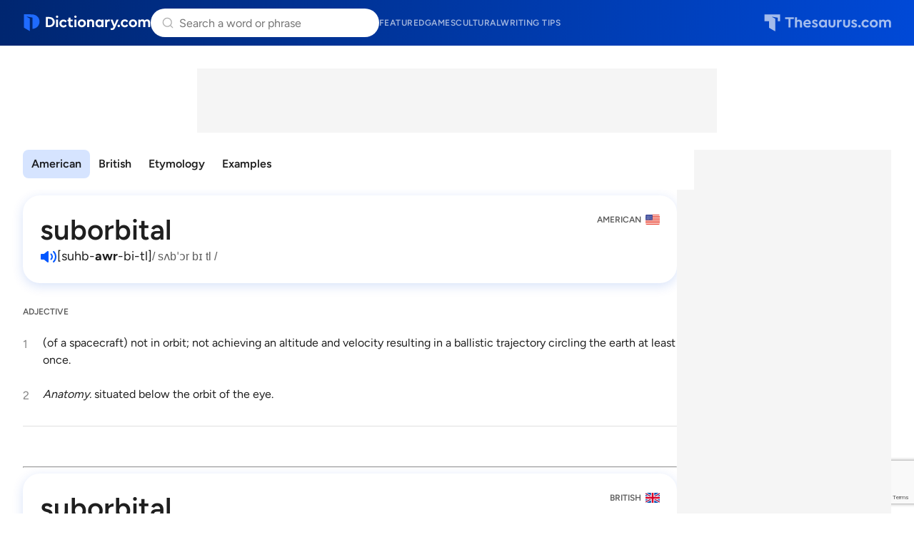

--- FILE ---
content_type: text/html; charset=utf-8
request_url: https://www.google.com/recaptcha/api2/anchor?ar=1&k=6Lf7JnQrAAAAAPHGrpyhBScGaodHXsKHUOnRDX5a&co=aHR0cHM6Ly93d3cuZGljdGlvbmFyeS5jb206NDQz&hl=en&v=7gg7H51Q-naNfhmCP3_R47ho&size=invisible&anchor-ms=20000&execute-ms=30000&cb=g5kn97vpw9p
body_size: 48366
content:
<!DOCTYPE HTML><html dir="ltr" lang="en"><head><meta http-equiv="Content-Type" content="text/html; charset=UTF-8">
<meta http-equiv="X-UA-Compatible" content="IE=edge">
<title>reCAPTCHA</title>
<style type="text/css">
/* cyrillic-ext */
@font-face {
  font-family: 'Roboto';
  font-style: normal;
  font-weight: 400;
  font-stretch: 100%;
  src: url(//fonts.gstatic.com/s/roboto/v48/KFO7CnqEu92Fr1ME7kSn66aGLdTylUAMa3GUBHMdazTgWw.woff2) format('woff2');
  unicode-range: U+0460-052F, U+1C80-1C8A, U+20B4, U+2DE0-2DFF, U+A640-A69F, U+FE2E-FE2F;
}
/* cyrillic */
@font-face {
  font-family: 'Roboto';
  font-style: normal;
  font-weight: 400;
  font-stretch: 100%;
  src: url(//fonts.gstatic.com/s/roboto/v48/KFO7CnqEu92Fr1ME7kSn66aGLdTylUAMa3iUBHMdazTgWw.woff2) format('woff2');
  unicode-range: U+0301, U+0400-045F, U+0490-0491, U+04B0-04B1, U+2116;
}
/* greek-ext */
@font-face {
  font-family: 'Roboto';
  font-style: normal;
  font-weight: 400;
  font-stretch: 100%;
  src: url(//fonts.gstatic.com/s/roboto/v48/KFO7CnqEu92Fr1ME7kSn66aGLdTylUAMa3CUBHMdazTgWw.woff2) format('woff2');
  unicode-range: U+1F00-1FFF;
}
/* greek */
@font-face {
  font-family: 'Roboto';
  font-style: normal;
  font-weight: 400;
  font-stretch: 100%;
  src: url(//fonts.gstatic.com/s/roboto/v48/KFO7CnqEu92Fr1ME7kSn66aGLdTylUAMa3-UBHMdazTgWw.woff2) format('woff2');
  unicode-range: U+0370-0377, U+037A-037F, U+0384-038A, U+038C, U+038E-03A1, U+03A3-03FF;
}
/* math */
@font-face {
  font-family: 'Roboto';
  font-style: normal;
  font-weight: 400;
  font-stretch: 100%;
  src: url(//fonts.gstatic.com/s/roboto/v48/KFO7CnqEu92Fr1ME7kSn66aGLdTylUAMawCUBHMdazTgWw.woff2) format('woff2');
  unicode-range: U+0302-0303, U+0305, U+0307-0308, U+0310, U+0312, U+0315, U+031A, U+0326-0327, U+032C, U+032F-0330, U+0332-0333, U+0338, U+033A, U+0346, U+034D, U+0391-03A1, U+03A3-03A9, U+03B1-03C9, U+03D1, U+03D5-03D6, U+03F0-03F1, U+03F4-03F5, U+2016-2017, U+2034-2038, U+203C, U+2040, U+2043, U+2047, U+2050, U+2057, U+205F, U+2070-2071, U+2074-208E, U+2090-209C, U+20D0-20DC, U+20E1, U+20E5-20EF, U+2100-2112, U+2114-2115, U+2117-2121, U+2123-214F, U+2190, U+2192, U+2194-21AE, U+21B0-21E5, U+21F1-21F2, U+21F4-2211, U+2213-2214, U+2216-22FF, U+2308-230B, U+2310, U+2319, U+231C-2321, U+2336-237A, U+237C, U+2395, U+239B-23B7, U+23D0, U+23DC-23E1, U+2474-2475, U+25AF, U+25B3, U+25B7, U+25BD, U+25C1, U+25CA, U+25CC, U+25FB, U+266D-266F, U+27C0-27FF, U+2900-2AFF, U+2B0E-2B11, U+2B30-2B4C, U+2BFE, U+3030, U+FF5B, U+FF5D, U+1D400-1D7FF, U+1EE00-1EEFF;
}
/* symbols */
@font-face {
  font-family: 'Roboto';
  font-style: normal;
  font-weight: 400;
  font-stretch: 100%;
  src: url(//fonts.gstatic.com/s/roboto/v48/KFO7CnqEu92Fr1ME7kSn66aGLdTylUAMaxKUBHMdazTgWw.woff2) format('woff2');
  unicode-range: U+0001-000C, U+000E-001F, U+007F-009F, U+20DD-20E0, U+20E2-20E4, U+2150-218F, U+2190, U+2192, U+2194-2199, U+21AF, U+21E6-21F0, U+21F3, U+2218-2219, U+2299, U+22C4-22C6, U+2300-243F, U+2440-244A, U+2460-24FF, U+25A0-27BF, U+2800-28FF, U+2921-2922, U+2981, U+29BF, U+29EB, U+2B00-2BFF, U+4DC0-4DFF, U+FFF9-FFFB, U+10140-1018E, U+10190-1019C, U+101A0, U+101D0-101FD, U+102E0-102FB, U+10E60-10E7E, U+1D2C0-1D2D3, U+1D2E0-1D37F, U+1F000-1F0FF, U+1F100-1F1AD, U+1F1E6-1F1FF, U+1F30D-1F30F, U+1F315, U+1F31C, U+1F31E, U+1F320-1F32C, U+1F336, U+1F378, U+1F37D, U+1F382, U+1F393-1F39F, U+1F3A7-1F3A8, U+1F3AC-1F3AF, U+1F3C2, U+1F3C4-1F3C6, U+1F3CA-1F3CE, U+1F3D4-1F3E0, U+1F3ED, U+1F3F1-1F3F3, U+1F3F5-1F3F7, U+1F408, U+1F415, U+1F41F, U+1F426, U+1F43F, U+1F441-1F442, U+1F444, U+1F446-1F449, U+1F44C-1F44E, U+1F453, U+1F46A, U+1F47D, U+1F4A3, U+1F4B0, U+1F4B3, U+1F4B9, U+1F4BB, U+1F4BF, U+1F4C8-1F4CB, U+1F4D6, U+1F4DA, U+1F4DF, U+1F4E3-1F4E6, U+1F4EA-1F4ED, U+1F4F7, U+1F4F9-1F4FB, U+1F4FD-1F4FE, U+1F503, U+1F507-1F50B, U+1F50D, U+1F512-1F513, U+1F53E-1F54A, U+1F54F-1F5FA, U+1F610, U+1F650-1F67F, U+1F687, U+1F68D, U+1F691, U+1F694, U+1F698, U+1F6AD, U+1F6B2, U+1F6B9-1F6BA, U+1F6BC, U+1F6C6-1F6CF, U+1F6D3-1F6D7, U+1F6E0-1F6EA, U+1F6F0-1F6F3, U+1F6F7-1F6FC, U+1F700-1F7FF, U+1F800-1F80B, U+1F810-1F847, U+1F850-1F859, U+1F860-1F887, U+1F890-1F8AD, U+1F8B0-1F8BB, U+1F8C0-1F8C1, U+1F900-1F90B, U+1F93B, U+1F946, U+1F984, U+1F996, U+1F9E9, U+1FA00-1FA6F, U+1FA70-1FA7C, U+1FA80-1FA89, U+1FA8F-1FAC6, U+1FACE-1FADC, U+1FADF-1FAE9, U+1FAF0-1FAF8, U+1FB00-1FBFF;
}
/* vietnamese */
@font-face {
  font-family: 'Roboto';
  font-style: normal;
  font-weight: 400;
  font-stretch: 100%;
  src: url(//fonts.gstatic.com/s/roboto/v48/KFO7CnqEu92Fr1ME7kSn66aGLdTylUAMa3OUBHMdazTgWw.woff2) format('woff2');
  unicode-range: U+0102-0103, U+0110-0111, U+0128-0129, U+0168-0169, U+01A0-01A1, U+01AF-01B0, U+0300-0301, U+0303-0304, U+0308-0309, U+0323, U+0329, U+1EA0-1EF9, U+20AB;
}
/* latin-ext */
@font-face {
  font-family: 'Roboto';
  font-style: normal;
  font-weight: 400;
  font-stretch: 100%;
  src: url(//fonts.gstatic.com/s/roboto/v48/KFO7CnqEu92Fr1ME7kSn66aGLdTylUAMa3KUBHMdazTgWw.woff2) format('woff2');
  unicode-range: U+0100-02BA, U+02BD-02C5, U+02C7-02CC, U+02CE-02D7, U+02DD-02FF, U+0304, U+0308, U+0329, U+1D00-1DBF, U+1E00-1E9F, U+1EF2-1EFF, U+2020, U+20A0-20AB, U+20AD-20C0, U+2113, U+2C60-2C7F, U+A720-A7FF;
}
/* latin */
@font-face {
  font-family: 'Roboto';
  font-style: normal;
  font-weight: 400;
  font-stretch: 100%;
  src: url(//fonts.gstatic.com/s/roboto/v48/KFO7CnqEu92Fr1ME7kSn66aGLdTylUAMa3yUBHMdazQ.woff2) format('woff2');
  unicode-range: U+0000-00FF, U+0131, U+0152-0153, U+02BB-02BC, U+02C6, U+02DA, U+02DC, U+0304, U+0308, U+0329, U+2000-206F, U+20AC, U+2122, U+2191, U+2193, U+2212, U+2215, U+FEFF, U+FFFD;
}
/* cyrillic-ext */
@font-face {
  font-family: 'Roboto';
  font-style: normal;
  font-weight: 500;
  font-stretch: 100%;
  src: url(//fonts.gstatic.com/s/roboto/v48/KFO7CnqEu92Fr1ME7kSn66aGLdTylUAMa3GUBHMdazTgWw.woff2) format('woff2');
  unicode-range: U+0460-052F, U+1C80-1C8A, U+20B4, U+2DE0-2DFF, U+A640-A69F, U+FE2E-FE2F;
}
/* cyrillic */
@font-face {
  font-family: 'Roboto';
  font-style: normal;
  font-weight: 500;
  font-stretch: 100%;
  src: url(//fonts.gstatic.com/s/roboto/v48/KFO7CnqEu92Fr1ME7kSn66aGLdTylUAMa3iUBHMdazTgWw.woff2) format('woff2');
  unicode-range: U+0301, U+0400-045F, U+0490-0491, U+04B0-04B1, U+2116;
}
/* greek-ext */
@font-face {
  font-family: 'Roboto';
  font-style: normal;
  font-weight: 500;
  font-stretch: 100%;
  src: url(//fonts.gstatic.com/s/roboto/v48/KFO7CnqEu92Fr1ME7kSn66aGLdTylUAMa3CUBHMdazTgWw.woff2) format('woff2');
  unicode-range: U+1F00-1FFF;
}
/* greek */
@font-face {
  font-family: 'Roboto';
  font-style: normal;
  font-weight: 500;
  font-stretch: 100%;
  src: url(//fonts.gstatic.com/s/roboto/v48/KFO7CnqEu92Fr1ME7kSn66aGLdTylUAMa3-UBHMdazTgWw.woff2) format('woff2');
  unicode-range: U+0370-0377, U+037A-037F, U+0384-038A, U+038C, U+038E-03A1, U+03A3-03FF;
}
/* math */
@font-face {
  font-family: 'Roboto';
  font-style: normal;
  font-weight: 500;
  font-stretch: 100%;
  src: url(//fonts.gstatic.com/s/roboto/v48/KFO7CnqEu92Fr1ME7kSn66aGLdTylUAMawCUBHMdazTgWw.woff2) format('woff2');
  unicode-range: U+0302-0303, U+0305, U+0307-0308, U+0310, U+0312, U+0315, U+031A, U+0326-0327, U+032C, U+032F-0330, U+0332-0333, U+0338, U+033A, U+0346, U+034D, U+0391-03A1, U+03A3-03A9, U+03B1-03C9, U+03D1, U+03D5-03D6, U+03F0-03F1, U+03F4-03F5, U+2016-2017, U+2034-2038, U+203C, U+2040, U+2043, U+2047, U+2050, U+2057, U+205F, U+2070-2071, U+2074-208E, U+2090-209C, U+20D0-20DC, U+20E1, U+20E5-20EF, U+2100-2112, U+2114-2115, U+2117-2121, U+2123-214F, U+2190, U+2192, U+2194-21AE, U+21B0-21E5, U+21F1-21F2, U+21F4-2211, U+2213-2214, U+2216-22FF, U+2308-230B, U+2310, U+2319, U+231C-2321, U+2336-237A, U+237C, U+2395, U+239B-23B7, U+23D0, U+23DC-23E1, U+2474-2475, U+25AF, U+25B3, U+25B7, U+25BD, U+25C1, U+25CA, U+25CC, U+25FB, U+266D-266F, U+27C0-27FF, U+2900-2AFF, U+2B0E-2B11, U+2B30-2B4C, U+2BFE, U+3030, U+FF5B, U+FF5D, U+1D400-1D7FF, U+1EE00-1EEFF;
}
/* symbols */
@font-face {
  font-family: 'Roboto';
  font-style: normal;
  font-weight: 500;
  font-stretch: 100%;
  src: url(//fonts.gstatic.com/s/roboto/v48/KFO7CnqEu92Fr1ME7kSn66aGLdTylUAMaxKUBHMdazTgWw.woff2) format('woff2');
  unicode-range: U+0001-000C, U+000E-001F, U+007F-009F, U+20DD-20E0, U+20E2-20E4, U+2150-218F, U+2190, U+2192, U+2194-2199, U+21AF, U+21E6-21F0, U+21F3, U+2218-2219, U+2299, U+22C4-22C6, U+2300-243F, U+2440-244A, U+2460-24FF, U+25A0-27BF, U+2800-28FF, U+2921-2922, U+2981, U+29BF, U+29EB, U+2B00-2BFF, U+4DC0-4DFF, U+FFF9-FFFB, U+10140-1018E, U+10190-1019C, U+101A0, U+101D0-101FD, U+102E0-102FB, U+10E60-10E7E, U+1D2C0-1D2D3, U+1D2E0-1D37F, U+1F000-1F0FF, U+1F100-1F1AD, U+1F1E6-1F1FF, U+1F30D-1F30F, U+1F315, U+1F31C, U+1F31E, U+1F320-1F32C, U+1F336, U+1F378, U+1F37D, U+1F382, U+1F393-1F39F, U+1F3A7-1F3A8, U+1F3AC-1F3AF, U+1F3C2, U+1F3C4-1F3C6, U+1F3CA-1F3CE, U+1F3D4-1F3E0, U+1F3ED, U+1F3F1-1F3F3, U+1F3F5-1F3F7, U+1F408, U+1F415, U+1F41F, U+1F426, U+1F43F, U+1F441-1F442, U+1F444, U+1F446-1F449, U+1F44C-1F44E, U+1F453, U+1F46A, U+1F47D, U+1F4A3, U+1F4B0, U+1F4B3, U+1F4B9, U+1F4BB, U+1F4BF, U+1F4C8-1F4CB, U+1F4D6, U+1F4DA, U+1F4DF, U+1F4E3-1F4E6, U+1F4EA-1F4ED, U+1F4F7, U+1F4F9-1F4FB, U+1F4FD-1F4FE, U+1F503, U+1F507-1F50B, U+1F50D, U+1F512-1F513, U+1F53E-1F54A, U+1F54F-1F5FA, U+1F610, U+1F650-1F67F, U+1F687, U+1F68D, U+1F691, U+1F694, U+1F698, U+1F6AD, U+1F6B2, U+1F6B9-1F6BA, U+1F6BC, U+1F6C6-1F6CF, U+1F6D3-1F6D7, U+1F6E0-1F6EA, U+1F6F0-1F6F3, U+1F6F7-1F6FC, U+1F700-1F7FF, U+1F800-1F80B, U+1F810-1F847, U+1F850-1F859, U+1F860-1F887, U+1F890-1F8AD, U+1F8B0-1F8BB, U+1F8C0-1F8C1, U+1F900-1F90B, U+1F93B, U+1F946, U+1F984, U+1F996, U+1F9E9, U+1FA00-1FA6F, U+1FA70-1FA7C, U+1FA80-1FA89, U+1FA8F-1FAC6, U+1FACE-1FADC, U+1FADF-1FAE9, U+1FAF0-1FAF8, U+1FB00-1FBFF;
}
/* vietnamese */
@font-face {
  font-family: 'Roboto';
  font-style: normal;
  font-weight: 500;
  font-stretch: 100%;
  src: url(//fonts.gstatic.com/s/roboto/v48/KFO7CnqEu92Fr1ME7kSn66aGLdTylUAMa3OUBHMdazTgWw.woff2) format('woff2');
  unicode-range: U+0102-0103, U+0110-0111, U+0128-0129, U+0168-0169, U+01A0-01A1, U+01AF-01B0, U+0300-0301, U+0303-0304, U+0308-0309, U+0323, U+0329, U+1EA0-1EF9, U+20AB;
}
/* latin-ext */
@font-face {
  font-family: 'Roboto';
  font-style: normal;
  font-weight: 500;
  font-stretch: 100%;
  src: url(//fonts.gstatic.com/s/roboto/v48/KFO7CnqEu92Fr1ME7kSn66aGLdTylUAMa3KUBHMdazTgWw.woff2) format('woff2');
  unicode-range: U+0100-02BA, U+02BD-02C5, U+02C7-02CC, U+02CE-02D7, U+02DD-02FF, U+0304, U+0308, U+0329, U+1D00-1DBF, U+1E00-1E9F, U+1EF2-1EFF, U+2020, U+20A0-20AB, U+20AD-20C0, U+2113, U+2C60-2C7F, U+A720-A7FF;
}
/* latin */
@font-face {
  font-family: 'Roboto';
  font-style: normal;
  font-weight: 500;
  font-stretch: 100%;
  src: url(//fonts.gstatic.com/s/roboto/v48/KFO7CnqEu92Fr1ME7kSn66aGLdTylUAMa3yUBHMdazQ.woff2) format('woff2');
  unicode-range: U+0000-00FF, U+0131, U+0152-0153, U+02BB-02BC, U+02C6, U+02DA, U+02DC, U+0304, U+0308, U+0329, U+2000-206F, U+20AC, U+2122, U+2191, U+2193, U+2212, U+2215, U+FEFF, U+FFFD;
}
/* cyrillic-ext */
@font-face {
  font-family: 'Roboto';
  font-style: normal;
  font-weight: 900;
  font-stretch: 100%;
  src: url(//fonts.gstatic.com/s/roboto/v48/KFO7CnqEu92Fr1ME7kSn66aGLdTylUAMa3GUBHMdazTgWw.woff2) format('woff2');
  unicode-range: U+0460-052F, U+1C80-1C8A, U+20B4, U+2DE0-2DFF, U+A640-A69F, U+FE2E-FE2F;
}
/* cyrillic */
@font-face {
  font-family: 'Roboto';
  font-style: normal;
  font-weight: 900;
  font-stretch: 100%;
  src: url(//fonts.gstatic.com/s/roboto/v48/KFO7CnqEu92Fr1ME7kSn66aGLdTylUAMa3iUBHMdazTgWw.woff2) format('woff2');
  unicode-range: U+0301, U+0400-045F, U+0490-0491, U+04B0-04B1, U+2116;
}
/* greek-ext */
@font-face {
  font-family: 'Roboto';
  font-style: normal;
  font-weight: 900;
  font-stretch: 100%;
  src: url(//fonts.gstatic.com/s/roboto/v48/KFO7CnqEu92Fr1ME7kSn66aGLdTylUAMa3CUBHMdazTgWw.woff2) format('woff2');
  unicode-range: U+1F00-1FFF;
}
/* greek */
@font-face {
  font-family: 'Roboto';
  font-style: normal;
  font-weight: 900;
  font-stretch: 100%;
  src: url(//fonts.gstatic.com/s/roboto/v48/KFO7CnqEu92Fr1ME7kSn66aGLdTylUAMa3-UBHMdazTgWw.woff2) format('woff2');
  unicode-range: U+0370-0377, U+037A-037F, U+0384-038A, U+038C, U+038E-03A1, U+03A3-03FF;
}
/* math */
@font-face {
  font-family: 'Roboto';
  font-style: normal;
  font-weight: 900;
  font-stretch: 100%;
  src: url(//fonts.gstatic.com/s/roboto/v48/KFO7CnqEu92Fr1ME7kSn66aGLdTylUAMawCUBHMdazTgWw.woff2) format('woff2');
  unicode-range: U+0302-0303, U+0305, U+0307-0308, U+0310, U+0312, U+0315, U+031A, U+0326-0327, U+032C, U+032F-0330, U+0332-0333, U+0338, U+033A, U+0346, U+034D, U+0391-03A1, U+03A3-03A9, U+03B1-03C9, U+03D1, U+03D5-03D6, U+03F0-03F1, U+03F4-03F5, U+2016-2017, U+2034-2038, U+203C, U+2040, U+2043, U+2047, U+2050, U+2057, U+205F, U+2070-2071, U+2074-208E, U+2090-209C, U+20D0-20DC, U+20E1, U+20E5-20EF, U+2100-2112, U+2114-2115, U+2117-2121, U+2123-214F, U+2190, U+2192, U+2194-21AE, U+21B0-21E5, U+21F1-21F2, U+21F4-2211, U+2213-2214, U+2216-22FF, U+2308-230B, U+2310, U+2319, U+231C-2321, U+2336-237A, U+237C, U+2395, U+239B-23B7, U+23D0, U+23DC-23E1, U+2474-2475, U+25AF, U+25B3, U+25B7, U+25BD, U+25C1, U+25CA, U+25CC, U+25FB, U+266D-266F, U+27C0-27FF, U+2900-2AFF, U+2B0E-2B11, U+2B30-2B4C, U+2BFE, U+3030, U+FF5B, U+FF5D, U+1D400-1D7FF, U+1EE00-1EEFF;
}
/* symbols */
@font-face {
  font-family: 'Roboto';
  font-style: normal;
  font-weight: 900;
  font-stretch: 100%;
  src: url(//fonts.gstatic.com/s/roboto/v48/KFO7CnqEu92Fr1ME7kSn66aGLdTylUAMaxKUBHMdazTgWw.woff2) format('woff2');
  unicode-range: U+0001-000C, U+000E-001F, U+007F-009F, U+20DD-20E0, U+20E2-20E4, U+2150-218F, U+2190, U+2192, U+2194-2199, U+21AF, U+21E6-21F0, U+21F3, U+2218-2219, U+2299, U+22C4-22C6, U+2300-243F, U+2440-244A, U+2460-24FF, U+25A0-27BF, U+2800-28FF, U+2921-2922, U+2981, U+29BF, U+29EB, U+2B00-2BFF, U+4DC0-4DFF, U+FFF9-FFFB, U+10140-1018E, U+10190-1019C, U+101A0, U+101D0-101FD, U+102E0-102FB, U+10E60-10E7E, U+1D2C0-1D2D3, U+1D2E0-1D37F, U+1F000-1F0FF, U+1F100-1F1AD, U+1F1E6-1F1FF, U+1F30D-1F30F, U+1F315, U+1F31C, U+1F31E, U+1F320-1F32C, U+1F336, U+1F378, U+1F37D, U+1F382, U+1F393-1F39F, U+1F3A7-1F3A8, U+1F3AC-1F3AF, U+1F3C2, U+1F3C4-1F3C6, U+1F3CA-1F3CE, U+1F3D4-1F3E0, U+1F3ED, U+1F3F1-1F3F3, U+1F3F5-1F3F7, U+1F408, U+1F415, U+1F41F, U+1F426, U+1F43F, U+1F441-1F442, U+1F444, U+1F446-1F449, U+1F44C-1F44E, U+1F453, U+1F46A, U+1F47D, U+1F4A3, U+1F4B0, U+1F4B3, U+1F4B9, U+1F4BB, U+1F4BF, U+1F4C8-1F4CB, U+1F4D6, U+1F4DA, U+1F4DF, U+1F4E3-1F4E6, U+1F4EA-1F4ED, U+1F4F7, U+1F4F9-1F4FB, U+1F4FD-1F4FE, U+1F503, U+1F507-1F50B, U+1F50D, U+1F512-1F513, U+1F53E-1F54A, U+1F54F-1F5FA, U+1F610, U+1F650-1F67F, U+1F687, U+1F68D, U+1F691, U+1F694, U+1F698, U+1F6AD, U+1F6B2, U+1F6B9-1F6BA, U+1F6BC, U+1F6C6-1F6CF, U+1F6D3-1F6D7, U+1F6E0-1F6EA, U+1F6F0-1F6F3, U+1F6F7-1F6FC, U+1F700-1F7FF, U+1F800-1F80B, U+1F810-1F847, U+1F850-1F859, U+1F860-1F887, U+1F890-1F8AD, U+1F8B0-1F8BB, U+1F8C0-1F8C1, U+1F900-1F90B, U+1F93B, U+1F946, U+1F984, U+1F996, U+1F9E9, U+1FA00-1FA6F, U+1FA70-1FA7C, U+1FA80-1FA89, U+1FA8F-1FAC6, U+1FACE-1FADC, U+1FADF-1FAE9, U+1FAF0-1FAF8, U+1FB00-1FBFF;
}
/* vietnamese */
@font-face {
  font-family: 'Roboto';
  font-style: normal;
  font-weight: 900;
  font-stretch: 100%;
  src: url(//fonts.gstatic.com/s/roboto/v48/KFO7CnqEu92Fr1ME7kSn66aGLdTylUAMa3OUBHMdazTgWw.woff2) format('woff2');
  unicode-range: U+0102-0103, U+0110-0111, U+0128-0129, U+0168-0169, U+01A0-01A1, U+01AF-01B0, U+0300-0301, U+0303-0304, U+0308-0309, U+0323, U+0329, U+1EA0-1EF9, U+20AB;
}
/* latin-ext */
@font-face {
  font-family: 'Roboto';
  font-style: normal;
  font-weight: 900;
  font-stretch: 100%;
  src: url(//fonts.gstatic.com/s/roboto/v48/KFO7CnqEu92Fr1ME7kSn66aGLdTylUAMa3KUBHMdazTgWw.woff2) format('woff2');
  unicode-range: U+0100-02BA, U+02BD-02C5, U+02C7-02CC, U+02CE-02D7, U+02DD-02FF, U+0304, U+0308, U+0329, U+1D00-1DBF, U+1E00-1E9F, U+1EF2-1EFF, U+2020, U+20A0-20AB, U+20AD-20C0, U+2113, U+2C60-2C7F, U+A720-A7FF;
}
/* latin */
@font-face {
  font-family: 'Roboto';
  font-style: normal;
  font-weight: 900;
  font-stretch: 100%;
  src: url(//fonts.gstatic.com/s/roboto/v48/KFO7CnqEu92Fr1ME7kSn66aGLdTylUAMa3yUBHMdazQ.woff2) format('woff2');
  unicode-range: U+0000-00FF, U+0131, U+0152-0153, U+02BB-02BC, U+02C6, U+02DA, U+02DC, U+0304, U+0308, U+0329, U+2000-206F, U+20AC, U+2122, U+2191, U+2193, U+2212, U+2215, U+FEFF, U+FFFD;
}

</style>
<link rel="stylesheet" type="text/css" href="https://www.gstatic.com/recaptcha/releases/7gg7H51Q-naNfhmCP3_R47ho/styles__ltr.css">
<script nonce="Zq1lImCdSllHYqWha_dH3A" type="text/javascript">window['__recaptcha_api'] = 'https://www.google.com/recaptcha/api2/';</script>
<script type="text/javascript" src="https://www.gstatic.com/recaptcha/releases/7gg7H51Q-naNfhmCP3_R47ho/recaptcha__en.js" nonce="Zq1lImCdSllHYqWha_dH3A">
      
    </script></head>
<body><div id="rc-anchor-alert" class="rc-anchor-alert"></div>
<input type="hidden" id="recaptcha-token" value="[base64]">
<script type="text/javascript" nonce="Zq1lImCdSllHYqWha_dH3A">
      recaptcha.anchor.Main.init("[\x22ainput\x22,[\x22bgdata\x22,\x22\x22,\[base64]/[base64]/[base64]/[base64]/cjw8ejpyPj4+eil9Y2F0Y2gobCl7dGhyb3cgbDt9fSxIPWZ1bmN0aW9uKHcsdCx6KXtpZih3PT0xOTR8fHc9PTIwOCl0LnZbd10/dC52W3ddLmNvbmNhdCh6KTp0LnZbd109b2Yoeix0KTtlbHNle2lmKHQuYkImJnchPTMxNylyZXR1cm47dz09NjZ8fHc9PTEyMnx8dz09NDcwfHx3PT00NHx8dz09NDE2fHx3PT0zOTd8fHc9PTQyMXx8dz09Njh8fHc9PTcwfHx3PT0xODQ/[base64]/[base64]/[base64]/bmV3IGRbVl0oSlswXSk6cD09Mj9uZXcgZFtWXShKWzBdLEpbMV0pOnA9PTM/bmV3IGRbVl0oSlswXSxKWzFdLEpbMl0pOnA9PTQ/[base64]/[base64]/[base64]/[base64]\x22,\[base64]\x22,\x22wrN4H8Khwp/CrhMcV8O/w7Ezwq/DnQbCmsORB8KlE8O0A0/DsRXCmMOKw7zCrS4wecOpw4LCl8O2MGXDusOrwq8DwpjDlsOCKMOSw6jCs8KXwqXCrMOow6TCq8OHXMO4w6/Dr2R2IkHChsKTw5TDosOkMSY1EcKfZkxMwpUww6rDpsOswrPCo2jCj1IDw6NlM8KaH8OAQMKLwqoQw7bDsVgKw7lMw6rCrsKvw6omw7ZbwqbDksKbWjgowo5zPMKLRMOvdMOTQjTDnSwpSsOxwo/CpMO9wr0EwowYwrBbwpt+wrUgb0fDhjJjUinCiMKKw5EjB8OHwroGw5LCiTbCtQ9xw4nCuMOtwrk7w4cUCsOMwpshD1NHdcKhSBzDkQjCp8Omwrpawp1kwr3CqUjCsiY+TkAkCMO/w63Ck8O8wr1NcVUUw5sXJhLDiVAfa3Emw6Ncw4cbNsK2MMKuBXjCvcKfUcOVDMKQYGjDiWJFLRY2woVMwqIFI0cuMl0Cw6vCl8OHK8OAw7LDtMOLfsKQwrTCiTwLeMK8wrQywrtsZnvDrWLCh8KSwr7CkMKiwoHDvU1cw6XDh395w5U/QmtIfsK3e8K1AMO3wovClMKrwqHCgcKxK148w5B9F8OhwqPCrWk3VcOtRcOzZsOCworChsOUw7PDrm0+ScKsP8KBQnkCwoHCocO2JcKsdsKvbVAcw7DCuhApOAYKwqbChxzDg8Kuw5DDlVTCqMOSKRrCmsK8HMKFwoXCqFhoe8K9I8OQQsKhGsOow7jCgF/[base64]/CicKAwpZVwobDsG/CsCjCssK+w5BCVHFIeXHCln7CvjnCscKpwr3Dk8ORDsOsbsOzwpkxEcKLwoBmw5tlwpB6wpJ6K8OYw6rCkjHCuMKXcWcoD8KFwobDtz1NwpNjS8KTEsOJVSzCkURmMEPChA5/w4YWe8KuA8Kqw4zDqX3CqALDpMKrUcOlwrDCtV7CuEzCoEfCjSpKKcKMwr/CjBoVwqFPw5HCl0dQJ0wqFDkBwpzDszXDr8OHWi3CucOeSDlWwqItwp5gwp9wwo7DlkwZw7HDvgHCj8OdJFvCoB05wqjChAgxJ1TChiswYMOBeEbCkHARw4rDusKXwqIDZXzCq0MbGsKwC8O/wrPDmBTCqFXDr8O4VMKpw6TChcOrw55vBQ/DjMK0WsKxw5ZfNMONw7cWwqrCi8KKAMKPw5Uuw6Elb8OgdFDCo8OWwp9Tw5zCgsKew6nDl8OQExXDjsKrPwvCtV3CqVbChMKrw6UyasOeRnhPGzN4N2ojw4PCsRQWw7LDukTDk8Oiwo8vw77Cq34sNxnDqHABCUPDvxgrw5o6By3CtcOzwo/Cqzxxw6p7w7DDocK6wp3Cp1jChsOWwqoiwrnDvMOITsKkBywmw4E3McKTVcKpawh7WsOhwrnCuhHDqXpww6pjBcK/[base64]/DkQEiw64qw4gYwo9uw5huw79gwp0nwrzCmy7DkCfCpDjCgURSwr5XfMKbwoFEJiJzAjcNw6x9wqcEwpnCp3x2WsKSSsKYdsO1w4bDv1lvGMOowpXCpsOjw4bDjsK3w4zDqklowqsJJiDCr8K5w4drKcK2dEVlwrIXOsOewqjCvjshwrrClVHDqMOsw4E/Lh/DrcKTwoA4ZBnDmsOQNMOKbcOow60Tw5AmHyXDqcOTFsOGAMOEGUzDlHsYw7bCrsKHOmDCsH7Cp3RDw7nCuXIUOMOsYsOwwrDCvAUJwp/Dhh7Ds0DCmz7Cqg/Cg2vDisKbwqFQesKef3vDsADCscO9fcOyUXnDtnLCoHXDkg/[base64]/ClUFifMKDwpLCrsOzBQJ/[base64]/[base64]/[base64]/Cu2ZXccKNHsK9wokbw7A6wokHJMKhDhtVwq3Cp8KUw5TCnmnDmMOgwqcqw7oXX0gawqg5AEtiI8OCwp/DmnfCo8OuDMKvwqdywqvDnwdfwrXDjsKsw4VtAcOtacKgwpdGw4jClcKMBMKTLAsIwpQowpvCusOkMMOcw4XCnMKvwonCiSYGJcKUw6gMbGBLwozCqx/DljzCssK1dEvCunTDl8KgVy9MW0NcesKNw5xjwp1RGyvDnWppw4fCqmBAw6rClivDqcKJVxlPwog6Y3Qmw65FRsKgKcKRw4FCLMOGRz3CqX8NKRvCk8KXCcOtfEoXYyzDssOcE2DDrnfCg0bCq1Z4wrDCvsO2IcOXwo3DlMOvw6zCg0x/w4nCnxDDkhbChg1zw5IZw5jDgcOzw67DrMOvZsO9w7HDo8OJw6HDhHZYNTLDrsOeF8OuwpF0amE9w71WVXPDoMOGwqvDl8OcLVHCrzjDhmjCg8OmwqAfVS7DhcODw7lXw4LDvkMmLMKBw6QaMD/[base64]/DvcOnBsOfwr/Cq2PCsCfCgzNXLsKswpTCn2UGGn/DhMOyBsKDwr1zw6Mkw5nCtMK2PEIAJV98FsKIeMOWe8Ouc8O0DztxJmJsw4M7YMKdc8KXc8Khw4/[base64]/DrlnDqsKwKMOYw6d0WsOlEn3Do8Obw6XDtkcJJcOrwrLDpHfCo1JBP8KRUXTDmMKkQwPCrQHDq8K/C8O9wq1yBj/ClzjCoRBjw7vCj1DDmsOTw7VQGj5oXDRpKCYnbMOiwpENbnTDhcOtw6rDk8OBw47DjX3CpsKvw6jDqcO5w5EnPUTDn0Jbw43DjcKJU8K/w6bDkWPCtThCwoAEw5xMMMOrwpnCt8KkFSZuO2DDpjdQw6rDncKow6UlTHfDl2wbw5x0XsOqwpvClGcNw6pvfcOuwq0Yw54IbidDwqYrMjEtJh/CqMKyw7IZw5vDjVpJIMKKPsKfwp9hXhjDhxoFw6ZvOcOFwrJJNmrDpMO6wrMEY35owrXCsXAVKGRDwpBiU8Krd8OZLHB9TsO8KQ7DqV/CjB0iPyR7VcKRw4/Cr1E1w6B5KRQsw7xpP2PCnFrDhMOsalEHWMOsGsKcw54ewq7DpMOxVGI+wp/DnFN+wqAMJsOZKkgTczAIdMKCw6jDkcOxwqrChMOEw7oGwqp+ZkbDocOGUxbCmgppwqxWUsKNwqnCscK4w5/[base64]/Cnn9lNy/Cm8O3wprDunHCp8Kpw47Ck0dCw4haJ8ODTjsNdcOkV8Khw4PCnTXDpUs7CTbCgsKqGTh7E1g/wpLDnsO+OMO2w6I+w7sKHk5Zf8KnSMK0w7TDn8KEPcKowogVwqzDsSfDr8O0w4rDlHESw581w53Dt8KKB0chPcKbBMKOf8OdwpFTwrUBNDvDglV9TcKHwosawrbDkgDCgSLDtjbCvMO4w43CvsO+YFUddcOXwqrDjMK0w5/DocOEHXrCjHXDjMOqUMKvw7RTwpvDgMOtwq5Cw4p4WS8hw5zDisObKMOJw55lwq3DmWLCgU/Cu8Omw43DlcOfZ8OBwoE1wqrCs8OhwoB1w4LDpSnDokjDmm0MwqHCn2vCtR1VVsKyW8Klw59Pw5vDrsOtTsKnPlxzKsO+w67DtsOtw77DqsKfwoDCp8KoZsKjbQDDk0bDpcOSw6/CoMOBw4nDl8KPDcOlwp51QHoyMwHDlsKkLMOKw6gqw6Naw6XDhcOPw5AXwqHDj8KUWMOCw741w6ozNcOhUxzCgCvCmnkWwrTCgsK4DgfCllJTHlXCmcKyQsOtwpl8w4vDiMOpdCoUeMOiFURxbsOARnLDsRhjwpzCiGUww4PCpxXCk2MrwpwBw7bCp8OkwpDDiVF/asKTV8KFbn5DVDzDkQnCu8KswofDvCxrw5zDi8K1DcKdLsODVcKFw6jCgmPDk8KZw7dsw4c2wqbCsyvCgwQ2DsOlwqPCv8KTwqgkZMOkwoXCgcOkKw7DmRrDqCnDulALKmjDhsOGwpdWI3nCnWN0MXwFwo1qw73CnxdvMMK5w6J/YcKRRz4Lw5c9bsKbw40lwq4SGGRYCMOcwpJGXhvDqMOhAcKcw6B+NsOJwqBTUmbDnE3ClxLDsRHDvmtrw4QUbMOpwrMRw4QOS0vClsOUFcOMw6DDkV7Dolt9w6rDsz/[base64]/DsV4qw5bDpRTDkwbCtBrCisKNw7vDvnoNb8KYwrTCnywVwqPDqDfDuTvDpcKZOcKDJVrDkcOGw4XDgnHDhR4twp1ewpXDrsKxVcKaXcOQK8OewrdGw6l0woA+w7QVw4zDjwvDmMKmwrDDs8Ksw5vDmMKuw75NPwjDn3dtw5IDOcOEwpFgVMO/eTZWwrwlwrl3wqbDpk3DgxDDn2/Du3EBUgBqLcKZfRDCv8K/wqpmJsOwAsOQw7/Cr2fCncKHTMOww5xPwqE9BgIbw49Sw7UsPsO5RsOnald5wqrDpMOMwqjCtsO4DMOsw53DtMK5GsKJLBDDtSXDj0rCq3bDqcK7wobDpcObw4/CiB9DPA11fcK9w6fChwtUwpNFaxXDmTjDt8Onw7LCiR/DlgXCqMKJw6XDrMK8w5DDkTwjUcOkTsKbHTPDpTTDoWTDqsOFazfClS8UwqxPw7DCuMKzTn1Owrl6w4XCkHnDmHPDihXDusOPTQPCoU0SP1kHw4p4wpjCocOXfVR2w6ohdXx/ak8/QyfDrMKGwoLDt1zDh3JNdztDwq7DhUfDmi7CpcK/I3fDs8KRYzfCvMK0GihBJShpCFZsOG7DmQtOw7VnwqEUNsOMWMKYwpTDnT1gHMKDTErCocKEwrLDhcKpwrbDncKqwo7DqT7CrsO6LsKsw7V5w6PDnzDDngDCvQ0bw51yEsOgHn/DqsKXw4pzbcKkHhvCngw9w7rDrMOgXsKswoYwIcOqwqF+fcOBw61iJsKEM8K4TSVqwq7DrRvDt8ODdcKow6jCksKlw4I2w4XCj0jDnMO1w6zCggXCpMKCwqB4w7bDixBAwr9IA3rCosKfwqDCpQ4ZR8O5XMKHCQNCDWnDo8K9w5rCocKcwrJ9wo/[base64]/wrZrZxzDu0Uow7vCpBbDu8O2MMOvGT5TwrnCnHoWwoVaZcKpHWbDr8Kfw50tw5PCrsKUdsO2w7EBMsK+J8Oyw6E8w75cw7vCjcOKwqcZw4bCgsKrwoHDgcKIMcO/w4ouEllUVcO6UEPCmz/CnCLDpcKWQ3wXw7pFw40Fw5bCmwpcwrbDp8Kuw61+AcOJwrXCt0cNwpAlFV/CvT1cw61JFjgOZi/[base64]/Dkk/DvcKQwq7CnCYiwoTDkHjDkMKkw5ViT8OOPMOcw7HDrmByDcOYw7gRJsKGw7cKwpA/PkRQw73CqcOwwqJqY8Oaw7LDig9hHMKxw5g8KsOvwowROMKiwpLDkS/DgsOSXMOGdG/DrRlKw5DCpmHCqEEaw7xzaz5saAl4w7NgWzQqw4DDgD1SGMO+b8OoEB13ARLDjcKWwptKwpPDnSQewrzCjg4oHsKrT8OjbHrChjDDt8OzMsKUw6jDlcOZGMKEZ8K/KEQhw61xwpjChidNccOIwq8zwrHCjsKSDQ7DnMOJwrlaNHvCmzkNwqbDh2DDlsORDMOCWsKdWcOoAmLDv0IqF8Kzc8KZwpbDmw5ROsOAwrJGBgPCssOfwofCgMKsNHwwwqHCrkrCpRsbwpJ3w45Xw6zDgU4Ow6RdwqRnwqTDncK5woFMSFBSHy40BX7DpH/[base64]/[base64]/wpc1W1h4LWwuOcKYHyYnDy7Ds8OVw54dwpgDW1PDo8KfWMOHIcKPw5/DgcK/OhFuw6fClQhJwqJYEMKga8OzwrLDvWzDrMOjc8KDw7IZZwXCpsOlw7Viw4tGwrrCncOXbsKSYDNyHMKjw7HDp8OjwoM0T8O9w4LCvcKSQlhna8K7w68Ewpw4Z8O6w6cBw6IwG8Oow7Aaw4lLUMOfw6UTw4bDsQjDkX/CocOtw4ZCwqPDjQjDskk0bcKIw7Fywq3DtMK2wpzCrX/DisOLw4sqRT/CscOsw5bComvDuMOUwqzDvR/CosKrWMOXeHAUSFvDnT7CjcKEU8KjF8KeRm1mT2JAwpkQw6XCh8KhHcOKMcKrw4h4AiJ6wq1+dCLDhDl+dx7CjhvClsKrwrnDo8Ohw4d9MEbDj8Kgw4/DsSMnwrg5BsKMwqjCiwDCgDkTMcOMw4V8DGARWsKrN8OGXWzDpjvDmQNlw7/Dn3hEw7bCihlgw4PClzEKb0UuKmfDkcKRV0EqLcKsblciwrEScicNSg5PDUNlw6HDhMKHw5nCtjbDnRdlwrs6w5HChUDCvsOaw4Y/AysZPMODw5nDp29OwoDCrcKodwzCmcOfD8OVwosqwofCv1QqfGgwG1/DiltmLMKOwr0Fw6Arwqd4wqnCocONw6d2VXApEcK8w65MccKDXMOHJTDDg281w7vCoF/DpcKVWl7Dt8O4wqbCglo4wprCq8K2fcOfwqXDl2AGewvCm8KHw4bCvsKzfAsOYwgZNsK0wpDCjcKrw7/CgXbDni7DmMK4w5vDvHBDRMKwecOaRk53c8OGwqd4wrYTTGvDmcOxTTByCsKkwrLCvQh6w6tJAnt5bB/CtHzCosKOw6TDisOsNSfDgsOzw4zDrsOwHAxdf2nCmcKWMn/ColgJw6Z2w4RnO0/DvMOew6xYN1dHN8O6w5VlN8Otw7R3DTVjOS3Di0F0W8Osw7dMwo/CpH/CrcOdwpx8acKmZWBtBngZwo/Dr8O5Y8K2w6/[base64]/[base64]/Dnn3Cp8OJZMKzJ3AoYUFQNXbCjMOTw4ouwqtfMQxnw6LCmsKUw4bCs8K/w5DClTJnJsKSYj3Dr1UYw6/CrsOpdMOvwoHDvADDs8KHwopoP8K6wrrDtsORZCJOMcKLw7nDoGIGZElbw7HDkMK2w68Kej/Cn8KSw6HDusKYwrXCgz0sw7d/w7rDgUzCr8O9PVwWeFEGw418U8KJw49MUnrDgsK4wqfDqg15A8Kde8Ocw6cawrtvH8OBSnDDjiBMd8Oew75SwolCHlVewrEqdWvCkDrDucKMw7tMT8K8VlvCuMOfw7fClljCv8Kvw57DusKsQcOHfhTClMO/wqXCpxkUOkfDlU/Cmw7Dl8K+K1NndcOKNMKIMC16Ag8Cw4xpXxXCi1Z5K1djB8KNbh/ClMKdwpfDvgZEFcO9WHnCuiDDmcKvf3J0wrZQHSfCnUE1w5PDshjDnsKPRwXCj8OCw54MKMOwGMOfX2/Ci2A2wq/DrCLCicOlw57DtcKgBGdgwqNSw6sFdcKhEMOgwq3Cqnhfw5PDiCttw7TDg0DCgHcQwogbT8KOSMKYwo4VAjLDmB83LsKjA0rCnsK9w65fwoxsw5I4wpjDqsKtw5DDm3nDmnVdJMOhV3RuOVHCuUZqwr3CoyrCisONOD8cwooPGEFaw6/Ci8OrJEzDimAHbMOFdsKyN8KoU8Ocwp8mwofDsyxMADTCgn7DtiTCqT4VR8KCw4BDCsKPFm0iwqrDjcOrFGBNfcO5J8KQwo/CqH3CswIpLHZ8wpzCglTDtXXCnXNHHBdgw5PCo2nDjcOnw5cjw7pQWl9aw6E/Qnt/GMO3w78Bw5QBw4FTwqnDosK1w7LCtyvDuivCocKTUFksHVLCi8KPwrjDqx/[base64]/[base64]/DtcKDw7d0MMKJwoDDvcO8F8OZw4rDq8Ofw7ZGwpPDncK3Zwlqw5TCinIWfyzCtcOLJMObEAcKW8OQOMKmb0IUwpg+OSLCuy3DmWvDnMKPNcOcIcK/w6JEK0Zlw4oECMOuQx4FagPCgcO2w4ACO0MOwohvwr7Dmj3DisOYw7bCo1UYBT8kEFcyw5d3wp1gw54bMcOfXcOuUMOhQhQoMSHCvVASZcO3GBZzwpPCrTE1wqrDrGjCpUnDvMKSwrnCpMOYO8OKaMOgH13Dl1/Ct8OLw5XDk8KtGQfClcOySMKIwr/DribDi8KGTcKyTEFeaiIVLsKYwo3CnlTCu8O+IsKkw4LCpjDDl8OawrUVwqosw6U1PMKWNATDlcKuw7HCrcOiw6s6w50kJBHCj00VWMOvw57Ct37DoMOdb8OiRcKkw7tfwrLDtC/Dk3pYY8Osb8OVCw1fDMKxO8OawpYdKMOxVmPCiMKzw4XDpcKeR0zDjGkuYMKvKmnDkMOiw68gw71/ZxkZX8K2B8KJw7/DocOhw4PCi8O2w7/ClmLDt8KSw4NFEzjCqGfCh8KVSsKUw4rDpHRhw4HDjyZSwq/Cu1XDrCgvZMO6wpAuw5NTw7vCn8OYw5XCt1JtfizDisOvYwNqVcKZwq0VG2/DkMOvwoLCql9lw4wvJ20ZwoZEw57Cq8KUw7UuwrzCgsO0wpxrwpBjw4FPMR7DkxRmNRVow6Qad25YOcKzwoLDmgBBam0iwr/Dh8KaIhoiGAccwrTDh8KIw7vCqsOdwrY4w5fDp8O8wrhIUMK9w5nDlMK7wqnChVN7w6XCmcKBd8K/Y8KZw57Ds8O6dMOsLzkjQTLDgRsvwqgKwpzDjUnDph3Cn8Osw7bDmn3DocO+SibDpDVHw7MpD8OCeULDmE3DtylVO8K7VhrDtEkyw53CiwQPw7rCoBPDtGxiwoRGLhkgwoYrwqhgTR/DoGI4XsOdw5cpw6vDicKuDMOQSMKjw73DnsOtcm9Yw6bDosKMw6cyw5DCoVPCocOpw5tuwpFew43DgsKMw70fbj/DuwQpwoxGwqzDu8O2wpUsFE8OwpQ2w7rDizLClMObwqEiwox4w4U2b8OQw6jCtAt3w5hgJnpOw57DiWXCgzBbw5sJw7zDn1XCgyLDusO3wq1TJMO3wrXChxF5YMO8wqYPw7xjccKCYcKXw5Q/[base64]/[base64]/w7jDp8KzwpocT8OpMW/DqjTCqcO5wqnDqHfChFLDisKrw4TCryjCoA/DtQbDoMKrwo7CkcOfIsKcw6E9H8O4ZsKiOMO4K8Kdw6Yzw4wnw6DDssK1wrZnHcKDw6bDnh8zacKDwqM5wpF2w5c4w4JAVMOQLcO9A8ObFz4caRVMcA/DsCTDocOfVMOQwq1JSBU1O8O7woXDsC/ChmlOHcKWw4XCncOawobDsMKFN8O5w6/Dhg/CgcOMwobDimkJK8Okwos2wpk/woNQwrsWwr9qwoNuNmZjGsKXQMKvw7BqSsK/wrrDkMK4w6HDusKfP8KWPF7DhcOCXjV4CcOhVBbDhsKLQsObNCp/UcOIKT8pwoHDuSUEb8Khw6ICw5PChsKTwoDCjcKyw4nCjhrCiVfCvcOvPg4/azE+wrvCk0jDiW/DtTfCsMKdw7M2wqQnw6R+XWJQXQLClGY0w6kqw6lTw7/[base64]/wrw3JMOqJ8KGw7Eobi3DmUcIw4PCmcKAIkQPcm3DicKQF8O0wrTDlMKiIsKmw4QoEMOXejjDhV3DssKQEMO7w5zCmcKlwoFmRHkSw6dSay/Dj8Oxw5NIICzDqSHCusK8wqdDezQZw6LCvgM4wq8+ISPDrMOow4fCgkNww6BvwrXCrDPDlSVGw6HDiR/DpsKWw6A4GcKowoXDriDClkXDjcO9w6MxWR1Aw6MHwqlORcOlHsKKwrLCpjjDkmPCusK8Fy9EZcOywqzDv8O1w6PCusKFAm9HWj3ClhnCs8OnHncjccOyW8Kmw6TCmcOJFsKZwrU5TsKLw75dCcO/wqTDrBt7wozDksKYTsKiw7cQwqYnw5zDhMOwFMOOwpRRwo7DgcOGCwzDiFF4wofCnsOTZD/[base64]/wrwkw6rCm1FRw5TDuMO+bMOwAzwLTkt0w7TDk0/CgWx/F03DmMO1SsONw748w6QEDsKywo7CjFzDp00lwpMFdsKWecKyw5HDkndUwr8mSVXDrMOzw63Dnx7CrcOwwqpVwrAiEQrDl2sPfQDCo1HCocONNcO/acOFwoTCisO/[base64]/CugDCrzHDu8OCNsKrwrrDqBrDsMKOwpfDiVFiBsKbJsK7wpnDkVbDscKAWsKGw4fCrMKqOUZHwq7DknLDnj/[base64]/DuDHCjHXCncKnwq7Do3luAEg2w7lnbxjDuQJbwqEGBcKqw4vDmkjDvMOTw4pswrbClcKQVsKKQ1LCkMOmw7HDp8OvdMO+w6fCkcK/w7s5wr82wplEwq3CtcOqw703wonCrsKFw7LDkAZ5AcKuVsOWRCvDvDMWw5bChkF2w7PDg3Yzwrtcw5vDrFrDjj8HVsK+wpIZEcO2E8OiFcKPwoY/[base64]/DgR3DjxLDkljDrXLDrsKPwrBQwp/CgsK9E07DiCTClsKADwHCuWHDnsKRw5kcPsKfM1Mbw5fClEHDtSrDp8Kyf8OywrPDny8mHXHDg3zDrUDCohQUdBDCk8OFwrsxw6/[base64]/YcKgw5gVwrZ/QsK7woIIGSMUw7U9aMKOw6xKworCosKaBH/Cj8KoYg4rw4ESw79cYQHCmcO5FVPDlSgWDDISdCJOwpQobmbDth/DkcKnDiRLCMKpbMK2wqQkQyLDoizCj0J1wrByVlHCgsO3woLDvm/CiMOqe8K9w6s/FmZwPArCiQ52w6XCucOxBQLDlsKdHjJkBcO+w7fDhcKIw5HCvE3Ct8O+NQzDmsKqw6FLwqnCjCjDg8KcKcK/wpUIek9Fwq7CgwZgVTPDth4DfBY8w5onw5LCgsOtwrROTzUDCWoGwq7DjB3CjHwqaMKhUXDDr8OPQjLDuyHDjsKQZwpZZsObwoLDgl5sw7DDh8O+K8OCw7XCqsK/[base64]/[base64]/CsMOMw54hwoPCgcOIVTEXw6nCvVHCtyrCiWINVxodEgIuwpTCvsOUwqhUw4TCq8K/[base64]/DgA/CrRJ3TcOJw7l2BU3DjcObOsK5c8KwGsKoDcO5w5/CnTTCrlfDpzFtF8KIbMOsH8OBw6ZRDRhzw4R/[base64]/[base64]/w54eQ8OgWmjCmxdrw6YzJl1hw5TCrABJXsK/bsKPc8KvCcKQakTCoFbDgsKdQcKgKVbCt27DgMOqJcOnw5gJV8OGfMOOw5HDpcKmw40hfcOrwrbCvn3Cn8OiwoXDiMOrOlJpMxjDpV/DoStRCsKLHxXDh8Khw6gJCQYCwoDDvMKLZDjCkGNcw4PCuDlqU8KSX8Oow4AXwoh6aCopwo7CrAHDlcKdQkwhZz0iO2LCgsOLfhTDvBfCpWs8ZMOww7XCo8KOOx9Cwp4ewr3DrxAcZFzCmgYGwo1ZwrFhemEjKsO8wofCjcKIwpFXwqbDr8OdEj/DosOQwpBqw4fClyvCtMOpIDTCpcOpw5UNw7Awwr7CksKWw5xGw6zCllPDhcOMwopuFRfCtcKCPlrDgVoqTmjCnsOPBsKCbMOiw5N+JMKYw6V2RHB6JDfCtDEpHQ5rw75cWg8fShgEE2dmw6I8w61TwokxwqzCpTYWw5A4w4BzRMO/w7oHEcK6IsO9w5Rpw4F6SXNHwohAD8OTw4RKwr/[base64]/Do2PDksKNw7zCsl1vwpoNw4JGwp/CvnDCiMKlFU0UwoJAw7/Dt8KEwqfDksOEwrB+w7PDh8Kbw4/[base64]/CrwXDqTkXJcOzeMOaRMOUw7LCncOeVjTDi21XZQjDvMO2bcOVIXkeS8OxG3TDmsO8AsKywprCvMOrOcKkw4zDoiDDogfCqm3CisO4w6XDscOvF0cSO3VsBTzCmcOdw5/[base64]/CicKcw5RLBcOOd8OlwqwQw5VPO8Kfw5wndhN1TgJ8dljCjcKuPMK/MlzDssKMB8KpfVEFwrfCp8OcdsO8ezzDtcObw70vD8K6wqR6w4A5WWRjLcK9VEfCpxrCs8OaAMOqJyfCp8KvwoRIwqgIwoTDrsOrwrzDvi4kw4orwqgha8KUBcODRTMEOMKlwrvCgz1pbX3DvsOJKzZiFsKRVRgHwqpZTVLDpMKIM8KediTDoW/CjlACOMOgwpwBdxQKOn/CosOkH1LDj8OXwqUCJMKhwpTDgcOMTMOJesKewonCvMOHwoPDhw9Pw4bClMKUT8KAWMKyIsO1ImHCj2zDr8OKNcOMHDwbwp9gwq/[base64]/CscKAY2hqU8KTe19fwrDCvMKFw7XCgcOmJcOJCSd0dQ8PVUBEWsO6UcK/wr/CsMKww7ggw7TCvsOOw7FbQcKNdMOZYcKKw7QJw4LCj8Osw6bDo8OhwqEvEGHCgkjCtcOxV13CucKbw5jDqzrCvBfCgcKPw55gJ8OXD8OPw4nCinXDtChXw5zChsKdXMKuw5HDtsOpwqdIMMOQwo/DuMKWJ8Kzw4VmZ8KRbCPDg8Kgw5PCtxIww4LDjsKrSEXCrHvDmMK/w6NJw4B3FsK5wo1aVMOiJA7DmcKQRzfDtDLCmBhFSsKeNRfDg07CmTLCiHnDhGPCjGQVTsKtQsK9wr3Dl8O2wqHDrALCmVTDvWPDhcKgw4M6b0/DjR3Cqi3ChMK0SMOew4txwo49f8KAL199w50FDHBIwr3Dm8OpCcKXVjXDpWnCmsOowq3CkxhLwpfDrm/DvnspPCzDpGguXiTDt8O0IcOzw51Ewp0fw6EHYjNeF2jCjsKRwrLCvWNTw7HDtjHDgg/DksKIw5hSAzExQsK/w4fDgMOLZMONw5RowpFWw4p5MsO0wq19w78ZwoJgFMO9ST4ofcOzw7QpwrPCsMOvw7xwwpXClhbCt0HCisKSIiZBMMOkbcKtL0oWw59Kwq5Sw7YTwrg2w6TCm3DDgsOZCsKpw5IEw6XCuMKoVcKhw4XDiABQYyLDvgnCrsK3AsKoEcO2Hh0Tw5IDw7jDh1okwo/[base64]/CisKRw7TDoXt8w6HChMOvBXvDhsOaw6PDj8O3w7TCuV/DlMKsecKzOMK6wpLClcKew6fCtsKtw5bChsKwwr5EJCVGwozDimDCoyJFS8KAY8KZwrzCpMOAw4cewrfCscKjw7EkYiUQDwV0wpEXw4DDvMOPQ8OXPQnCs8OWwp/DnsOCLsO1c8OrNsKMVsKHSArDhgbCiRHDvkrCg8KdHwPDikzDs8Krw45owrDDqhZ8wo3Dg8OAe8KnU0NhfngFw6ZJdMKtwqbDhntyI8Kjwporw6wEL3bCrXMFcW4ZEijCtllFeTLDsTHDmx5kw4LDlEFTw73CncK0d1ZlwrPDv8K2w7Jpw4Nww6FqesOhwqfCtg7Dvl/Cvl1Pw6/DuUzDosKPwrwewoofRcKcwrDCvsOow4FDw5gdw6bDo0jCvhMTGwfCq8KawoLCrsKHOsKdwr3DlFPDr8OLRMKkMGAnw7PCi8OYYVIpXsK5XDU4wogZwqchwrgNVsOcNXXCt8Kbw5A/ZMKBOxpQw6wIwpnChFlpW8OlSWjCj8KacHjCvsOTNDNXwqBsw4xEZcKrw5TClsOxBMO/ci4Zw5zDjsOcw68vJsKKwowPw6LDsmRTBsObb2jDrcKyQA7DsjTCjn7ChcOqw6TCo8KdUybDisO6DTE3wq0gJR59w58Ha2vDnC7DsA5yPsOwf8OWw7fDpVXCqsKOwozDjgXDpE/CqwPDpsKkw5Vgw4EpAltMfMKbwpbClHHCocOKw5rCtjhVPVF2YwHDrHF7w4nDtnJAwp5TKF7CtcKxw5XDm8KkbVvCo0nCssK1FcOUE2YwwrjDhsKJwozClFs1AcOoBsO2wp7Dnk7CvjnDjUnCijjCswNQC8O/HWNnHyo6wogTJMOBwrMCfcKgajUndXTCnB3CisK4KRnCmSIkF8KJAH7DrcOmC2bDrMOZVsOiGwYnwrbCusOyZBPCvMOfWXjDvXUTwoxNwppNwps5woAvwpcIR3XDsVnCvMOLGwUrJRLClMKPwqsqE2bCtsOpRCTCrg/[base64]/w5hHWlbCscOJw5fDpDfClMOiYitUFxzDgcKKwpg/wqc4wpLDozpLT8O9TsKoMlzDrygewo3CjcOSw5s1w6QYRMOCwo1Mwo87wqMHbcKgw7/CosKNF8O1ASPCq2tUwr3CtkPDnMKLw5BKQsKJw7HDggQ/MgfCswA9ThHDrVM2w5LCm8KCwq9tXixJGMO6wpDCmsKXNcKVwp0IwrNwPMOQwopVE8K9THZmGypKw5DCqsO/[base64]/DsgvCn31RwpNGPkPDr1nDlcO3w616e33CkcODwoXCksKkwowVA8OveDbDlsOQEQtnw71NQBh2YMO4J8KiIE3DkhkoXmvClHNBw4xVZWfDmMO9MsOrwrLDh27DkMOuw4XDoMKUOx4WwpPCksK3woZQwr9xJMOXF8Otd8Kkw49wwqHCvznCt8KoMTzCsi/CgsKjf1/DvsOLX8O+w77CjMOCwpMgwox0YFTDucOBMHwfw4/CnxbCmwPDp0UdThxvwpDCpQswJz/DnHLDuMKZLx1NwrBIDAs+a8KeXMO+GHTCiXHDlMOQw4Qkwr52XHJWw6QZw4zCuA3Cs0IAN8KXOmMRwrJNbMKtL8Ohwq3CmDtWwpVhw6LCnkXCimPCtcOqP2DCiwXCv0cQw5Q1VnLDlMKJw4JxJcOtwqPCiVTCvk/Dn0JfTsO/SsOPS8ORGyolDlFtwqV3wpnDkCRwK8OWw6rCs8KowpIgCcOWaMK2wrMZw7sgU8K0wojDgVXDryLCoMKHcwXDr8OOCMO5wrLDtU48ASbDrXHDp8KVwpNnOMOKNcKzwpZrw6RzUFbCtcOcBMKHMCNdw6DDrHJMw6dcfGPChh5Qw7x4w7FVw6kKUBTCmC/CjcOTw57Co8Onw7jClh7DmcO0wpNYw7Jew4kyc8KjZ8ORPcK5dybDlcOiw5HDlBrCh8KlwoQMw6PCqW/Cm8KXwqLDtcOHwrXClMO5d8OOCcOcX2YEwpgqw7xLDGnCp3nCqkPCv8OKw7QKeMOwfWw+w5AHJ8OrEAtAw6jChcKfw7nCssK5w7EvXcOCwpHDjgDDjsO/eMOIDi/CocO0VSLCj8Kow6lZwo/[base64]/CpjXDjUMhG8KBwq9cw5nDmCp7w6NsVMKwwqLCoMKJACfDoXMFwozCt0QwwrNpdgTDjSbCmcKEw5bCnmbCiwbDiwhJZ8K8wpDCj8K8w7nCnxE5w6HDocOJLCfCj8Ojw6vCrcOZTxMIwovCthMNPwsAw5LDh8OYwqXCskZQJ3fDl0TDpsK/GcOHMXB5wqnDi8KxC8K3w45iwql7w7PCshHClU8nYgvDgsKMJsKBw4IAw4vCt3HDukNTw6LCp2XCnMO2GkR0NitAdGTDnnt2w6vCljHDv8ORw7fDrBzDrMO4eMKtwr3ChsOFMsORKDzCqhwsfMOMWULDtcK1F8KMCMOow4LCgsKPw48dwpnCohbCmzJ3Yn5Cak/DuUfDvMOcVsONw6TCuMK1wrXCk8OPwq10TkUkPB50VXkNRsOdwoPCngPDqQU+w71LwpXDl8K/w5Izw5HClMKrViAbw64PTsKTcAnDp8O5KMKkYXdiw6zDgxDDn8KDS38bBcOGwqTDqzgJwrrDmMOvw5hKw4jDpwhjNcKjUsOLMmnDi8KEd2FzwqYgU8OZHV/DkVtowrMWw7cVwoMFGQrDrznDkFTDuzzCh23CgMOgUAVTbmZgwoPDmDsvw7rCp8KEw7YtwofCucO4Zk9ew6R2wrAKZcKAJXzCqVDDtMKnRlpMEX/CksK4fgfDqngAwoUJw7UZd1BuY1fCpsO4JnLCjsK7SsKsRsO4wqwMbMKBSnsWw47DqlDDpgECw6YWRQAVw7ZMwoLDhH/[base64]/CoMOQwrvChVLCvsO4K1phwpIVw5w1csK2wrlOe8Krw63DhQjCjHrDkRQlw4hMwr7DlRbDicKhR8OWwrXCu8K1w7dRFDjDlAJ6wqF3wp1wwoxkw6pdDMKFOCfCisO8w4fCksKkaEBnwrRJShNrw4XDhl/Ck2MpZsOtEUHDhiXDi8KywrrDrA9Jw6DCsMKPwrUAb8KnwoXDhE/Cn3XDqABjwpnDtz3DtUkmO8O5KMKRwp3DlRnDoAnCnsKkwrEaw5gNHMKjwoEow7VzPMK3wpAAFcOdbV57QMOJIMOkBhhMw4pLwrbCiMOEwoFPw6XCiSTDrQ1sbg3CpTnCmsKWw6F6wonDvDXCsj8WwqvCuMKnwrHDqFELwqbDiiPCscKuTMK1w6/DhMKbwqbCmG03woNRwqPCg8OaIMKsw6HChy80FS5zFsKNwqEcSAtzwp99bsOIw5/CrsObRAPDqcOuBcKxf8KYRFAuw5fDtMKDUn3DlsKvJELDgcKnT8K7w5cRWAvDmcKhw5fDncKDUMKbw6tFw4g9OlQLKQUWwrrCtcOJa2RvIcOrw57CvMOkwo1lwqfDmANPGcKuwoE9BSvDr8Krwr/DoijDsznDjcKuw4F9Zwxfw68Qw4PDk8KYw6cGwqLDi3tmwovCnMO6eWlnw440w4whw7h1wpIvBMKyw7E7djMhRGPDrFAGO3EewrzCtFBmLEjDrAbDhcKCX8OwEGvClHx2E8Kqwr/ChWoUw7nCviHCs8Oif8KWHlohdMKmwrdIw7wiTMOcWMOpeQrDkcKabEIxwpnCv0BqLcOUw5jChMOSworDiMKiw7Fxw4YZw6NKw5lLwpHCrx40w7FGOiDCr8KAd8OTwo1jw7vDmCc8w5Vuw77CtnDCoj/CmcKhwo5GBsODAcKREi7CgsKLScKSwq5vw6DCkzxow7IlCWnDjj5Rw64uIDltSUvCs8KawrzDhcOcejB/wrrCsWUTYcOfOT9/[base64]/LTTCrVDCjgUSw5DCtRLDpsKpw5TCgR5OTsKqCWoXbcKlYsOnworCksO8w4QpwqTCksOGVkHDshFYwp7Dp1dgc8KSwodWwoLCmQPCn0Z1QSElw57Dp8Ocw5VKwpE7w7HDrMKVHw7DisKUwr83wrkrEMKbSybCq8Olwp/ChsOUwqzDjz8Uw7fDpDklwqMtAkHChMOJBQZ6dBhjJcOMQsOSJEpPZMKAw5TDmTVDwrkCQ0/DpTsEw4XCqHvDncKkLhh9wqnCnnhSw6fDvgVAPlHDrTzCuTfCu8O/wrfDicOfUX/DkQHDjsOeWTZPwojCjX9Ewr0FS8K8bsOLRBFfw5tDf8KDE2sEw6gBwqnDnsKnPMOqYgnCkyHCu3bCtEvDscOJwrrDocOqwrJ6BsKEODRQO2EFNlrCsm/CiXLCjAPDoyNYEMK/Q8KUwrrCmUDDpXjDpcOAGUXDtMO2K8OZw5DCmcKbRMOLTsKjw60iZ2Qbw4jDkX/DrMK6w7rCojjCuXnClgpIw7DCl8OMwo8USsKrw6fCqhbDtcOkPiDDlsO6wroucCxRNcKAGlAkw7lqf8K4wqzCucKZM8Knw77DksKbwpDCvxwqwqR2wpgdw63CvMO/XkrChlbCqcKLRDkewqZTwopEGsKVdz5lwrbCisOHw5UQASABeMKxAcKOWcKfVSE0w6UZw41YbsKjW8OmJcOLU8O9w4JOw7HCoMKXw6zCrVAeMsOCw5wAwqrCtsK9wrBlwrpFMU9QTsOrw6g9w5osbQHDvVDDoMOtBBTDisODwr7Cr2DDiy1TdW0AAnnCg1/CmcKye2UewrXDksO5cQF9PsKdH0klwqZVw7tJZsOzwonClj4BwqsGcm3Cqw3Ci8O4w7ELJMOkF8ODwo04aQ/DosKXwrnDvsK5w5vClsKzUi3Ct8KGO8Krw6gaYlFMJw7DkcKUw6TDkcKewqXDjDVoXn1WGzXCncKPbsOZVMK9w6fDhsOZwrITV8OdaMKDwpTDhcOXwpfCoicSHMOVPz0hE8K0w5gJY8KhdsKAw7rCssK7FDZ3KzXDs8OhZ8K9L0g1d3/Dm8OvSj9XPkAYwqhEw7YrAsO7wpVewrzDhx1Ee0rCucKfwod8wqAiOlQ/w4/Dv8OOHsKxaGbDpMODw7HDmsKcw6HDvMOvwpTDp37CgsKewpsmwrLCj8K7DSPDtSFCLcKAwpvDs8OPwp1Yw7NjFMORw7hUF8OSVMOnwpHDjggIwrrDncOSCcKqw5plWkYIw4sww6/Ci8OUwrbCmzPCtcOjXRHDgcOuwq/[base64]/CnE5cwo9aw6LCvcO3fzVrAXNTYMO/[base64]/DrcKcKwMtScOcwpjCr3vDtsKtCUlHw7Iswo3DlVDDoCQ8OcOJw5/DtcODPlXCgsKvQirDg8O1YR7DucOJFl/CsnUUFcOuGcOFwp/DlsKywqzCt1bDkcKMwotUfcOZwrBwwoHCuFDCnQnDmcK0NQnChgTCpsOvAE7DqMOYw5nCqEZiDsObfQPDpsOWX8OPWMKKw5UCwrlTwqbCn8KTwq/CpcKywpoPwrrCksOPwrHDlXXDkARoRgodaCh2w7NbY8OHwp14w6LDp3IXEVTCkE1Ow5UpwpRBw4jDnzHCi19Hw6/[base64]/DiTzCk8OJwqE2C3vDp1XDmMKjecOYw7czw6kqw5TCh8OZwppBdRfCq0xhXiIcwonDtcKlKsO8wpPCt3tsw7YPERvCi8O+UsK9bMKzSsKcwqLCk39JwrnCvcKSwqoQwpXDvEHCtcKrasO/[base64]/Di8OtMyJOdyt9wr3DvwoXwrwpw7Bww70Cw6ZRbBHCinkaJcOrw5/CgsO3McK5SBjDn2UTw7p9wqfCusOQNmV4w5LDjsOtBmLDgsKQw6/CuGnDu8KUwp4UFcKlw4ZEOQzDpMKSwpPCjznDiCrDi8ORWyfCrsOdXX7Dm8K9w4hmwr/CqwNjwpPCpHbDrzfDqMOww73DuG8lw7zDrsKQwrXDuUvCv8Krw4HDp8OZccKaEAwMAsOWR08EN1I5w5tXw6nDnibCsCXDssOEDg/DjC7CtcO0I8KvwrjCucO0wqsuw4HDulrCjEgxDEk0w6DDljzCjsOlw7HCnsK1bMOWw5NJOEJiwpo0Bh5qUx1fBsKtPzXCocKJNAEkwpIPw7fDp8KIF8KSdj3ChRNuw6NNAk/CvlgzecOWw63DoDTCjFVZRsOwfipqwpHCiUQ4w504ZsKwwqPCjcOAe8OEwobCu03Dpkh4w4RpwrbDqMOPw645OsK6wovDl8Knw7JrA8KVXsKkDnHDomLCjMKkw7I0QMOcacOtwrQIKMKIw7HCs1g0w7jDry/DmSAlFSALwr0oZMKPw5LDok/[base64]/wqDCuVQmA8Ofc24fHMOrLDrClsOmY8OdOcKYDAnCtibCqsOjQ0A8FFd/woZhXg85wqvChVbCj2LDui/DjFh1GMOOQFMtw4cvwpfDncKswpXDoMKLTGFTw7jDmXVzw5UrGwtYTmXCnEXCtiPCgcKPwq9lw4DDhcOTwqFLJyt9dMO9w7HCizPDgWfCu8O/JsKHwpTDlCTCuMK/F8Kww4EaBxsnf8Olw7hRKQrDuMOEFsOaw6DDnnNjRBzDsyBwwpIZw6rDtRnCliIgwqfDjsKmw6UYwqrCpDIYP8OWREMAw4VmHsKlIxPCnsKGPTDDsF4ZwrFDW8K7CsOgw4NvbsOdDT/DuWsKwppNwqstTxgTD8Kca8K6w4pXasOdHsO+fkN2wqHDihzCkMKKwpR3cX4NSEo6w7PDk8O2w7nCncOrVEfDhmxtQ8Kpw40JeMOqw6/CpzUlw7TCrcOSHS5CwoslVMO4dMKmwplMK0/[base64]/DnDZ7V8O0NMO9wpdGwp/DnMOtUcKUbx3CvMKjw7TDhMO0wpIgccOdwrbDpBMBRMKEwrEkcTREbcODwqxhFQxGwrM+w5hPwqHDusKlw6k2w7Bhw7LCtD1xdsKZw6fCt8Klw5nDkk7CscK+MQ4Fw5EnOcK4w6MMHnPDgBDCvWgFw6bDjwzDjA/ChcOEScKLw6N5wpDCnAjCk2LDvcKSPy3DqMOOXsKYw53CmkpuJFLCr8OoehrCgVN7w4HDn8KoUH/Dv8Ohwoc4wo4/[base64]/DpMOsw7HCksKOQMKRHWPDu8KdUsK8Uh/ChMKmFA/Ch8OmVGrCnMKYRcOodsOvwp0Fw7AnwrprwqzDuCTCm8OMdsKtw7PDvgLDowQ5KzrCtFEyfH3DvmfCj3fDqAvDsMK2w4VWwonCqcO0wog2w6YPUF4hwo8nOsOEcsO0F8KkwpQqwr9H\x22],null,[\x22conf\x22,null,\x226Lf7JnQrAAAAAPHGrpyhBScGaodHXsKHUOnRDX5a\x22,0,null,null,null,1,[21,125,63,73,95,87,41,43,42,83,102,105,109,121],[-1442069,384],0,null,null,null,null,0,null,0,null,700,1,null,0,\[base64]/tzcYADoGZWF6dTZkEg4Iiv2INxgAOgVNZklJNBoZCAMSFR0U8JfjNw7/vqUGGcSdCRmc4owCGQ\\u003d\\u003d\x22,0,1,null,null,1,null,0,0],\x22https://www.dictionary.com:443\x22,null,[3,1,1],null,null,null,1,3600,[\x22https://www.google.com/intl/en/policies/privacy/\x22,\x22https://www.google.com/intl/en/policies/terms/\x22],\x22RG5C7Po+h+wjNI9R2ZnI2StcH8B6nzAMyATT64Hw7PU\\u003d\x22,1,0,null,1,1767077049579,0,0,[197,59],null,[213,218,227],\x22RC-d1OWPJyM7R2MfA\x22,null,null,null,null,null,\x220dAFcWeA5SjYBbpglS9OHQsn41UgXwv4o4IH4CQgL2PieuKvtrbBsfRVSTTmHOsDlGXdhUOhJu7RyYqD5KMwxAp6lSA4DouqU4Xw\x22,1767159849412]");
    </script></body></html>

--- FILE ---
content_type: text/javascript
request_url: https://rumcdn.geoedge.be/733b87f6-ae2e-4b8e-ac66-2241869e92ad/grumi.js
body_size: 98328
content:
var grumiInstance = window.grumiInstance || { q: [] };
(function createInstance (window, document, options = { shouldPostponeSample: false }) {
	!function r(i,o,a){function s(n,e){if(!o[n]){if(!i[n]){var t="function"==typeof require&&require;if(!e&&t)return t(n,!0);if(c)return c(n,!0);throw new Error("Cannot find module '"+n+"'")}e=o[n]={exports:{}};i[n][0].call(e.exports,function(e){var t=i[n][1][e];return s(t||e)},e,e.exports,r,i,o,a)}return o[n].exports}for(var c="function"==typeof require&&require,e=0;e<a.length;e++)s(a[e]);return s}({1:[function(e,t,n){var r=e("./config.js"),i=e("./utils.js");t.exports={didAmazonWin:function(e){var t=e.meta&&e.meta.adv,n=e.preWinningAmazonBid;return n&&(t=t,!i.isEmptyObj(r.amazonAdvIds)&&r.amazonAdvIds[t]||(t=e.tag,e=n.amzniid,t.includes("apstag.renderImp(")&&t.includes(e)))},setAmazonParametersToSession:function(e){var t=e.preWinningAmazonBid;e.pbAdId=void 0,e.hbCid=t.crid||"N/A",e.pbBidder=t.amznp,e.hbCpm=t.amznbid,e.hbVendor="A9",e.hbTag=!0}}},{"./config.js":5,"./utils.js":24}],2:[function(e,t,n){var l=e("./session"),r=e("./urlParser.js"),f=e("./utils.js"),i=e("./domUtils.js").isIframe,m=e("./htmlParser.js"),g=e("./blackList").match,h=e("./ajax.js").sendEvent,o=".amazon-adsystem.com",a="/dtb/admi",s="googleads.g.doubleclick.net",e="/pagead/",c=["/pagead/adfetch",e+"ads"],d=/<iframe[^>]*src=['"]https*:\/\/ads.\w+.criteo.com\/delivery\/r\/.+<\/iframe>/g,u={};var p={adsense:{type:"jsonp",callbackName:"a"+ +new Date,getJsUrl:function(e,t){return e.replace("output=html","output=json_html")+"&callback="+t},getHtml:function(e){e=e[f.keys(e)[0]];return e&&e._html_},shouldRender:function(e){var e=e[f.keys(e)[0]],t=e&&e._html_,n=e&&e._snippet_,e=e&&e._empty_;return n&&t||e&&t}},amazon:{type:"jsonp",callbackName:"apstag.renderImp",getJsUrl:function(e){return e.replace("/admi?","/admj?").replace("&ep=%7B%22ce%22%3A%221%22%7D","")},getHtml:function(e){return e.html},shouldRender:function(e){return e.html}},criteo:{type:"js",getJsHtml:function(e){var t,n=e.match(d);return n&&(t=(t=n[0].replace(/iframe/g,"script")).replace(/afr.php|display.aspx/g,"ajs.php")),e.replace(d,t)},shouldRender:function(e){return"loading"===e.readyState}}};function y(e){var t,n=e.url,e=e.html;return n&&((n=r.parse(n)).hostname===s&&-1<c.indexOf(n.pathname)&&(t="adsense"),-1<n.hostname.indexOf(o))&&-1<n.pathname.indexOf(a)&&(t="amazon"),(t=e&&e.match(d)?"criteo":t)||!1}function v(r,i,o,a){e=i,t=o;var e,t,n,s=function(){e.src=t,h({type:"adfetch-error",meta:JSON.stringify(l.meta)})},c=window,d=r.callbackName,u=function(e){var t,n=r.getHtml(e),e=(l.bustedUrl=o,l.bustedTag=n,r.shouldRender(e));t=n,(t=m.parse(t))&&t.querySelectorAll&&(t=f.map(t.querySelectorAll("[src], [href]"),function(e){return e.src||e.href}),f.find(t,function(e){return g(e).match}))&&h({type:"adfetch",meta:JSON.stringify(l.meta)}),!a(n)&&e?(t=n,"srcdoc"in(e=i)?e.srcdoc=t:((e=e.contentWindow.document).open(),e.write(t),e.close())):s()};for(d=d.split("."),n=0;n<d.length-1;n++)c[d[n]]={},c=c[d[n]];c[d[n]]=u;var u=r.getJsUrl(o,r.callbackName),p=document.createElement("script");p.src=u,p.onerror=s,p.onload=function(){h({type:"adfetch-loaded",meta:JSON.stringify(l.meta)})},document.scripts[0].parentNode.insertBefore(p,null)}t.exports={shouldBust:function(e){var t,n=e.iframe,r=e.url,e=e.html,r=(r&&n&&(t=i(n)&&!u[n.id]&&y({url:r}),u[n.id]=!0),y({html:e}));return t||r},bust:function(e){var t=e.iframe,n=e.url,r=e.html,i=e.doc,o=e.inspectHtml;return"jsonp"===(e=p[y(e)]).type?v(e,t,n,o):"js"===e.type?(t=i,n=r,i=(o=e).getJsHtml(n),l.bustedTag=n,!!o.shouldRender(t)&&(t.write(i),!0)):void 0},checkAndBustFriendlyAmazonFrame:function(e,t){(e=e.defaultView&&e.defaultView.frameElement&&e.defaultView.frameElement.id)&&e.startsWith("apstag")&&(l.bustedTag=t)}}},{"./ajax.js":3,"./blackList":4,"./domUtils.js":8,"./htmlParser.js":13,"./session":21,"./urlParser.js":23,"./utils.js":24}],3:[function(e,t,n){var i=e("./utils.js"),o=e("./config.js"),r=e("./session.js"),a=e("./domUtils.js"),s=e("./jsUtils.js"),c=e("./methodCombinators.js").before,d=e("./tagSelector.js").getTag,u=e("./constants.js"),e=e("./natives.js"),p=e.fetch,l=e.XMLHttpRequest,f=e.Request,m=e.TextEncoder,g=e.postMessage,h=[];function y(e,t){e(t)}function v(t=null){i.forEach(h,function(e){y(e,t)}),h.push=y}function b(e){return e.key=r.key,e.imp=e.imp||r.imp,e.c_ver=o.c_ver,e.w_ver=r.wver,e.w_type=r.wtype,e.b_ver=o.b_ver,e.ver=o.ver,e.loc=location.href,e.ref=document.referrer,e.sp=r.sp||"dfp",e.cust_imp=r.cust_imp,e.cust1=r.meta.cust1,e.cust2=r.meta.cust2,e.cust3=r.meta.cust3,e.caid=r.meta.caid,e.scriptId=r.scriptId,e.crossOrigin=!a.isSameOriginWin(top),e.debug=r.debug,"dfp"===r.sp&&(e.qid=r.meta.qid),e.cdn=o.cdn||void 0,o.accountType!==u.NET&&(e.cid=r.meta&&r.meta.cr||123456,e.li=r.meta.li,e.ord=r.meta.ord,e.ygIds=r.meta.ygIds),e.at=o.accountType.charAt(0),r.hbTag&&(e.hbTag=!0,e.hbVendor=r.hbVendor,e.hbCid=r.hbCid,e.hbAdId=r.pbAdId,e.hbBidder=r.pbBidder,e.hbCpm=r.hbCpm,e.hbCurrency=r.hbCurrency),"boolean"==typeof r.meta.isAfc&&(e.isAfc=r.meta.isAfc,e.isAmp=r.meta.isAmp),r.meta.hasOwnProperty("isEBDA")&&"%"!==r.meta.isEBDA.charAt(0)&&(e.isEBDA=r.meta.isEBDA),r.pimp&&"%_pimp%"!==r.pimp&&(e.pimp=r.pimp),void 0!==r.pl&&(e.preloaded=r.pl),e.site=r.site||a.getTopHostname(),e.site&&-1<e.site.indexOf("safeframe.googlesyndication.com")&&(e.site="safeframe.googlesyndication.com"),e.isc=r.isc,r.adt&&(e.adt=r.adt),r.isCXM&&(e.isCXM=!0),e.ts=+new Date,e.bdTs=o.bdTs,e}function w(t,n){var r=[],e=i.keys(t);return void 0===n&&(n={},i.forEach(e,function(e){void 0!==t[e]&&void 0===n[e]&&r.push(e+"="+encodeURIComponent(t[e]))})),r.join("&")}function j(e){e=i.removeCaspr(e),e=r.doubleWrapperInfo.isDoubleWrapper?i.removeWrapperXMP(e):e;return e=4e5<e.length?e.slice(0,4e5):e}function E(t){return function(){var e=arguments[0];return e.html&&(e.html=j(e.html)),e.tag&&(e.tag=j(e.tag)),t.apply(this,arguments)}}e=c(function(e){var t;e.hasOwnProperty("byRate")&&!e.byRate||(t=a.getAllUrlsFromAllWindows(),"sample"!==e.r&&"sample"!==e.bdmn&&t.push(e.r),e[r.isPAPI&&"imaj"!==r.sp?"vast_content":"tag"]=d(),e.urls=JSON.stringify(t),e.hc=r.hc,e.vastUrls=JSON.stringify(r.vastUrls),delete e.byRate)}),c=c(function(e){e.meta=JSON.stringify(r.meta),e.client_size=r.client_size});function O(e,t){var n=new l;n.open("POST",e),n.setRequestHeader("Content-type","application/x-www-form-urlencoded"),n.send(w(t))}function T(t,e){return o=e,new Promise(function(t,e){var n=(new m).encode(w(o)),r=new CompressionStream("gzip"),i=r.writable.getWriter();i.write(n),i.close(),new Response(r.readable).arrayBuffer().then(function(e){t(e)}).catch(e)}).then(function(e){e=new f(t,{method:"POST",body:e,mode:"no-cors",headers:{"Content-type":"application/x-www-form-urlencoded","Accept-Language":"gzip"}});p(e)});var o}function k(e,t){p&&window.CompressionStream?T(e,t).catch(function(){O(e,t)}):O(e,t)}function x(e,t){r.hasFrameApi&&!r.frameApi?g.call(r.targetWindow,{key:r.key,request:{url:e,data:t}},"*"):k(e,t)}r.frameApi&&r.targetWindow.addEventListener("message",function(e){var t=e.data;t.key===r.key&&t.request&&(k((t=t.request).url,t.data),e.stopImmediatePropagation())});var A={};function S(r){return function(n){h.push(function(e){if(e&&e(n),n=b(n),-1!==r.indexOf(o.reportEndpoint,r.length-o.reportEndpoint.length)){var t=r+w(n,{r:!0,html:!0,ts:!0});if(!0===A[t]&&!(n.rbu||n.is||3===n.rdType||n.et))return}A[t]=!0,x(r,n)})}}var _,I="http"===window.location.protocol.substr(0,4)?window.location.protocol:"https:";t.exports={sendInit:s.once(c(S(I+o.apiUrl+o.initEndpoint))),sendReport:e(E(S(I+o.apiUrl+o.reportEndpoint))),sendError:S(I+o.apiUrl+o.errEndpoint),sendDebug:S(I+o.apiUrl+o.dbgEndpoint),sendStats:S(I+o.apiUrl+(o.statsEndpoint||"stats")),sendEvent:(_=S(I+o.apiUrl+o.evEndpoint),function(e,t){var n=o.rates||{default:.004},t=t||n[e.type]||n.default;Math.random()<=t&&_(e)}),buildRbuReport:e(E(b)),sendRbuReport:x,processQueue:v,processQueueAndResetState:function(){h.push!==y&&v(),h=[]}}},{"./config.js":5,"./constants.js":6,"./domUtils.js":8,"./jsUtils.js":14,"./methodCombinators.js":16,"./natives.js":17,"./session.js":21,"./tagSelector.js":22,"./utils.js":24}],4:[function(e,t,n){var d=e("./utils.js"),r=e("./config.js"),u=e("./urlParser.js"),i=r.domains,o=r.clkDomains,e=r.bidders,a=r.patterns.wildcards;var s,p={match:!1};function l(e,t,n){return{match:!0,bdmn:e,ver:t,bcid:n}}function f(e){return e.split("").reverse().join("")}function m(n,e){var t,r;return-1<e.indexOf("*")?(t=e.split("*"),r=-1,d.every(t,function(e){var e=n.indexOf(e,r+1),t=r<e;return r=e,t})):-1<n.indexOf(e)}function g(e,t,n){return d.find(e,t)||d.find(e,n)}function h(e){return e&&"1"===e.charAt(0)}function c(c){return function(e){var n,r,i,e=u.parse(e),t=e&&e.hostname,o=e&&[e.pathname,e.search,e.hash].join("");if(t){t=[t].concat((e=(e=t).split("."),d.fluent(e).map(function(e,t,n){return n.shift(),n.join(".")}).val())),e=d.map(t,f),t=d.filter(e,function(e){return void 0!==c[e]});if(t&&t.length){if(e=d.find(t,function(e){return"string"==typeof c[e]}))return l(f(e),c[e]);var a=d.filter(t,function(e){return"object"==typeof c[e]}),s=d.map(a,function(e){return c[e]}),e=d.find(s,function(t,e){return r=g(d.keys(t),function(e){return m(o,e)&&h(t[e])},function(e){return m(o,e)}),n=f(a[e]),""===r&&(e=s[e],i=l(n,e[r])),r});if(e)return l(n,e[r],r);if(i)return i}}return p}}function y(e){e=e.substring(2).split("$");return d.map(e,function(e){return e.split(":")[0]})}t.exports={match:function(e,t){var n=c(i);return t&&"IFRAME"===t.toUpperCase()&&(t=c(o)(e)).match?(t.rdType=2,t):n(e)},matchHB:(s=c(e),function(e){var e=e.split(":"),t=e[0],e=e[1],e="https://"+f(t+".com")+"/"+e,e=s(e);return e.match&&(e.bdmn=t),e}),matchAgainst:c,matchPattern:function(t){var e=g(d.keys(a),function(e){return m(t,e)&&h(a[e])},function(e){return m(t,e)});return e?l("pattern",a[e],e):p},isBlocking:h,getTriggerTypes:y,removeTriggerType:function(e,t){var n,r=(i=y(e.ver)).includes(t),i=1<i.length;return r?i?(e.ver=(n=t,(r=e.ver).length<2||"0"!==r[0]&&"1"!==r[0]||"#"!==r[1]||(i=r.substring(0,2),1===(t=r.substring(2).split("$")).length)?r:0===(r=t.filter(function(e){var t=e.indexOf(":");return-1===t||e.substring(0,t)!==n})).length?i.slice(0,-1):i+r.join("$")),e):p:e}}},{"./config.js":5,"./urlParser.js":23,"./utils.js":24}],5:[function(e,t,n){t.exports={"ver":"0.1","b_ver":"0.5.475","blocking":true,"rbu":0,"silentRbu":0,"signableHosts":[],"onRbu":1,"samplePercent":0,"debug":true,"accountType":"publisher","impSampleRate":0.008,"statRate":0.05,"apiUrl":"//gw.geoedge.be/api/","initEndpoint":"init","reportEndpoint":"report","statsEndpoint":"stats","errEndpoint":"error","dbgEndpoint":"debug","evEndpoint":"event","filteredAdvertisersEndpoint":"v1/config/filtered-advertisers","rdrBlock":true,"ipUrl":"//rumcdn.geoedge.be/grumi-ip.js","altTags":[],"hostFilter":[],"maxHtmlSize":0.4,"reporting":true,"advs":{},"creativeWhitelist":{},"heavyAd":true,"cdn":"cloudfront","domains":{"ten.tnorfduolc.64pgc8xmtcuu1d":"1#1:63486","moc.pss-ccb.79s":"1#1:63486","ecaps.zkzr24vbli":"1#1:63486","enilno.dnimlacigol.4v-tsaesu-btr":"1#1:63486","kcilc.kculerup":"1#1:63486","moc.sys-cb.1-esahcod":"1#1:63486","moc.pss-ccb.69s":"1#1:63486","ofni.htaprider.1su-og":"1#1:63486","sotua.ylkeew-niwgib-uoyrof-tnatsni":"1#1:63486","ofni.htaprider.4su-og":"1#1:63486","ofni.htaprider.5su-og":"1#1:63486","moc.pss-ccb.501s":"1#1:63486","moc.zkbsda":"1#1:63486","ten.hcetiaor.gnikcart":"1#1:63486","ppa.yfilten.5386a50d-64700172215202-taigalp-eralfduolc":"1#1:63486","moc.ballabolg-fv.a7d8dd4eab55-d9a8-2d34-9ef9-8abb777e":"1#1:63486","moc.ballabolg-fv.c32c430e9359-c62a-eb34-42af-57183b23":"1#1:63486","moc.puodkcilc":"1#1:63486","moc.aviybur.krt":"1#1:63486","moc.ballabolg-fv.9dee1fc322f9-68d9-16e4-3ca9-f5d08387":"1#1:63486","moc.ballabolg-fv.ded55e94596e-bde9-2674-039d-7b0890e8":"1#1:63486","moc.ballabolg-fv.e4d46493cf88-5919-1384-144e-c5d95ee6":"1#1:63486","moc.ballabolg-fv.cfd440f8fea3-a6ba-9634-3135-fd099976":"1#1:63486","dlrow.cnorgwmaet":"1#1:63486","ppa.yfilten.7223da18-52749092215202-taigalp-eralfduolc":"1#1:63486","moc.midohazzzz":"1#1:63486","moc.tafyhtlaeheht.3www":"1#1:63486","moc.tsevni-itn":"1#1:63486","moc.032noel":"1#1:63486","ni.oc.ytirasidurrof":"1#1:63486","moc.unihtamot":"1#1:63486","evil.troppusemoh":"1#1:63486","ten.rednupop":"1#1:63486","pohs.svabeworp":"1#1:63486","moc.hcetdirgknil.gnpd7b37ccbuh82pv75d":"1#1:63486","moc.hcetdirgknil.gvigab37ccbuh02b285d":"1#1:63486","ni.oc.setagtcennoc.0fbnob37ccbuh850f85d":"1#1:63486","moc.hcetdirgknil.01agob37ccbuh0tke85d":"1#1:63486","moc.xhkjnct":"1#1:63486","ppa.yfilten.a500ac83-30301182215202-taigalp-eralfduolc":"1#1:63486","moc.sgabremusnoc":"1#1:63486","moc.409863.www":"1#1:63486","moc.20gptols":"1#1:63486","zyx.yxiranyw":"1#1:63486","moc.sliannoc":"1#1:63486","enilno.tcurtslanak":"1#1:63486","evol.rednifevol":"1#1:63486","moc.ballabolg-fv.424307ff2ff0-9d49-6354-f978-396a614a":"1#1:63486","ur.pdrap":"1#1:63486","evil.ocinnocsaznanif.krt":"1#1:63486","dlrow.ircniremmi":"1#1:63486","moc.tsentuocslaed":"1#1:63486","pot.qulit-oxareb":"1#1:63486","ppa.yfilten.79f32dab-14201182215202-taigalp-eralfduolc":"1#1:63486","moc.anj-ikaka":"1#1:63486","moc.hcetdirgknil.ggehtb37ccbuh8lal85d":"1#1:63486","moc.ballabolg-fv.563ef77377a3-dc8b-0954-57f6-5ceaa27d":"1#1:63486","dlrow.saffaizzel":"1#1:63486","ppa.yfilten.3b036610-04720192215202-taigalp-eralfduolc":"1#1:63486","ppa.yfilten.15762149-90502192215202-taigalp-eralfduolc":"1#1:63486","ppa.yfilten.066318fa-41112192215202-taigalp-eralfduolc":"1#1:63486","moc.22ppaoou":"1#1:63486","moc.31emag-elgogsyalp":"1#1:63486","moc.8zs22j":"1#1:63486","yadot.olrepop":"1#1:63486","moc.ototlqzlo":"1#1:63486","zn.oc.epocspop":"1#1:63486","moc.kcartefileslup":"1#1:63486","moc.yliadstifeneberacidem":"1#1:63486","moc.rehtaelenuj":"1#1:63486","ppa.yfilten.7e80baeb-55800172215202-taigalp-eralfduolc":"1#1:63486","moc.ballabolg-fv.19e610a0d6b9-efab-38c4-ebf0-055b7520":"1#1:63486","moc.ballabolg-fv.f0314da0203c-0d2b-04c4-6e0a-f4d19ac5":"1#1:63486","retsnom.fitisopainud":"1#1:63486","moc.xkfbdhq":"1#1:63486","moc.hctawtsa.www":"1#1:63486","sbs.sopurov":"1#1:63486","ppa.naecolatigidno.wi4gh-ppa-nottub-ppastahw":"1#1:63486","moc.hcetdirgknil.gk4uic37ccbuh8vj495d":"1#1:63486","moc.nemrofygreneemirp":"1#1:63486","moc.baltnemngila":"1#1:63486","moc.e3xssr":"1#1:63486","moc.g54sjhkdsmhjdaskghsighai":"1#1:63486","moc.111ppaoou":"1#1:63486","ecaps.sucoflarutan":"1#1:63486","moc.tqp9ov":"1#1:63486","moc.tsevnicbv":"1#1:63486","moc.ediughtapartun":"1#1:63486","ofni.xeinohp.bew":"1#1:63486","ofni.refliu":"1#1:63486","dlrow.evnircidar":"1#1:63486","zzub.hctauq.www":"1#1:63486","moc.skcitsyrolgdehcatta":"1#1:63486","ur.kivanzu":"1#1:63486","moc.hcetdirgknil.0g9isb37ccbuhg39k85d":"1#1:63486","dlrow.hggosiruen":"1#1:63486","moc.ballabolg-fv.c2bc04b2f1ea-7bca-44d4-1fed-6c17ea7c":"1#1:63486","moc.yapylvyap":"1#1:63486","ppa.yfilten.6af8fa2e-20209092215202-taigalp-eralfduolc":"1#1:63486","ppa.yfilten.d879b86c-45002192215202-taigalp-eralfduolc":"1#1:63486","moc.ia-labolg-atxen-orp":"1#1:63486","moc.kaeptipac":"1#1:63486","moc.mb2pgg":"1#1:63486","moc.evitaitinimoolblativ":"1#1:63486","moc.yadotuoyrofecnalab":"1#1:63486","moc.efilevitcayaw":"1#1:63486","pohs.vabewdedleihs":"1#1:63486","ni.oc.setagtcennoc.091o3b37ccbuh0l2t75d":"1#1:63486","moc.hcetdirgknil.ge7k3b37ccbuh04us75d":"1#1:63486","moc.hcetdirgknil.g3pg6b37ccbuhor0v75d":"1#1:63486","pohs.snoitulosdem":"1#1:63486","moc.ballabolg-fv.5547bd9a8c73-482a-bf64-7f1c-ae291f05":"1#1:63486","pot.45uyvcrdstyvyxk":"1#1:63486","moc.topsgolb.etirpohs-3nepo-ppa":"1#1:63486","moc.enilnoegrusyliadym.62":"1#1:63486","moc.2hctamteb.trats":"1#1:63486","sotua.ylkeew-niwgib-uoyrof-tnatsni.www":"1#1:63486","moc.ballabolg-fv.47b782ade156-8e39-2dd4-9e7d-025a76aa":"1#1:63486","enilno.tbjin":"1#1:63486","oc.esabapus.uogmvxzmvqlcbuzazhhh":"1#1:63486","etis.kcitlairepmi":"1#1:63486","moc.balytiruces-orp.1":"1#1:63486","moc.gusek.baloce":"1#1:63486","ppa.yfilten.50b4534e-70729092215202-taigalp-eralfduolc":"1#1:63486","ni.oc.setagtcennoc.gk3sjc37ccbuhoar595d":"1#1:63486","moc.rf-tsevni":"1#1:63486","etis.ssenllewlativeroc":"1#1:63486","moc.xxirtamnif":"1#1:63486","moc.gnukcedtneppa":"1#1:63486","moc.zc1rq8":"1#1:63486","ten.jkihsuw":"1#1:63486","moc.lativoghtap":"1#1:63486","moc.topsrednalyawnur":"1#1:63486","moc.sys-cb.2-sdaymkaep":"1#1:63486","moc.pss-ccb.511s":"1#1:63486","ten.scirtem-ecnamrofrep":"1#1:63486","moc.sys-cb.1-noisufsbup-dibbtr":"1#1:63486","moc.sys-cb.2-rolocibom":"1#1:63486","ofni.htaprider.ue-og":"1#1:63486","aidem.irt.4v-ue-btr":"1#1:63486","moc.sm-tniopxda.4v-tsaesu-btr":"1#1:63486","ofni.htaprider.2su-og":"1#1:63486","moc.pss-ccb.201s":"1#1:63486","moc.pss-ccb.311s":"1#1:63486","enilno.potyalspalc":"1#1:63486","moc.gntkmkrahs":"1#1:63486","moc.ssydo-rednal":"1#1:63486","dlrow.itrosoret":"1#1:63486","dlrow.lifsenacni":"1#1:63486","enilno.g5-tenretni.rotazimitpo":"1#1:63486","moc.qcfxkzxo":"1#1:63486","moc.aniivla":"1#1:63486","moc.ballabolg-fv.23c47e35302f-187a-3e04-072a-9c7c5313":"1#1:63486","moc.skcorfanom":"1#1:63486","moc.f54tzf":"1#1:63486","moc.3eqxjg":"1#1:63486","orp.18341-etilx1":"1#1:63486","moc.w3fflr":"1#1:63486","enilno.htlaehlaersisiht":"1#1:63486","zyx.gnihtmoderf":"1#1:63486","evil.erucestcefrepcp":"1#1:63486","evil.rfytirucesniamodcp":"1#1:63486","sbs.neplewretlaw":"1#1:63486","moc.ballabolg-fv.f0e0c74c045b-2f19-ef04-355e-805d6e4b":"1#1:63486","moc.ballabolg-fv.5ba30e57bca8-71bb-ebb4-44be-fd75a540":"1#1:63486","ecaps.42oimdem":"1#1:63486","orp.slumeimmef":"1#1:63486","moc.iacnaijnauyuf":"1#1:63486","dlrow.latsinorps":"1#1:63486","moc.tseuqlativgnirpsllew":"1#1:63486","gro.uoysekil.baloce":"1#1:63486","ppa.yfilten.a0f70886-80142192215202-taigalp-eralfduolc":"1#1:63486","moc.xxxsakes":"1#1:63486","orp.59751-etilx1":"1#1:63486","ten.laederusniractseb":"1#1:63486","ppa.yfilten.872929f6-35700172215202-taigalp-eralfduolc":"1#1:63486","ppa.yfilten.8598b498-00800172215202-taigalp-eralfduolc":"1#1:63486","moc.bb563hp.www":"1#1:63486","ur.renikoj":"1#1:63486","pohs.semitevitingoc":"1#1:63486","ofni.talrom":"1#1:63486","moc.eslupaneres":"1#1:63486","moc.hcetdirgknil.0486rb37ccbuhgnoi85d":"1#1:63486","moc.ballabolg-fv.18f4b057991c-6d2a-1024-45bf-ceca9df6":"1#1:63486","moc.ballabolg-fv.03003e7b40df-cf7a-62e4-4773-b022b65b":"1#1:63486","moc.2m9w7r":"1#1:63486","ni.srevomortem":"1#1:63486","ppa.yfilten.4964fea5-64902192215202-taigalp-eralfduolc":"1#1:63486","moc.ruobhgienrukcuf":"1#1:63486","moc.yadotnusyadretteb":"1#1:63486","moc.hf6q6b":"1#1:63486","gro.063syadaidem-ks":"1#1:63486","rab.98620-etilx1":"1#1:63486","ten.tnorfduolc.8w2un9iwtqrx1d":"1#1:63486","pohs.edadinutropo-selpmis":"1#1:63486","moc.ballabolg-fv.345b32e56300-55c8-7654-0694-c198a65e":"1#1:63486","moc.ballabolg-fv.02babf627e90-d9f8-0364-dfd6-4ff407a5":"1#1:63486","moc.ballabolg-fv.8fc5bbfe5c26-83e9-fd54-d976-3c44e428":"1#1:63486","moc.eciovremusnocdetsurt":"1#1:63486","moc.draugefilaporue":"1#1:63486","moc.2laed-pot":"1#1:63486","moc.retareb-dleg":"1#1:63486","sbs.sasnepmocer":"1#1:63486","moc.yt5cgc":"1#1:63486","moc.httiv":"1#1:63486","moc.buhxamotua.dnif":"1#1:63486","moc.ed-tlewortsa":"1#1:63486","ur.kayotshzni":"1#1:63486","moc.ezrvatem":"1#1:63486","pohs.noitulosbewdekram":"1#1:63486","moc.1tttonzn":"1#1:63486","ppa.yfilten.bd49d46d-45109092215202-taigalp-eralfduolc":"1#1:63486","ppa.yfilten.fad590fa-65109092215202-taigalp-eralfduolc":"1#1:63486","ten.retnecwardezirp":"1#1:63486","pot.xfexiv":"1#1:63486","moc.zk-grats":"1#1:63486","moc.bx5bdk":"1#1:63486","moc.1laed-laiceps":"1#1:63486","bulc.renaelc-lian":"1#1:63486","moc.4p5ps":"1#1:63486","moc.2uald":"1#1:63486","moc.12ajninteb":"1#1:63486","moc.555ppaoou":"1#1:63486","kcilc.tnemyap-sdnuf":"1#1:63486","pot.earytoh":"1#1:63486","pohs.soimerpktkt":"1#1:63486","zyx.aidenodecin":"1#1:63486","etis.efillatropbuh":"1#1:63486","gro.buh-artun":"1#1:63486","moc.ballabolg-fv.f1c19b6fc15a-2558-3344-cab6-44c45218":"1#1:63486","moc.ballabolg-fv.91051c0bc1bf-7bba-3b74-ee3c-7a528505":"1#1:63486","moc.ballabolg-fv.dfa4e630b549-57a8-3614-726e-2578ae3d":"1#1:63486","ecaps.sedadivitarev":"1#1:63486","ur.konred":"1#1:63486","moc.hcetdirgknil.gcjqkb37ccbuhoqla85d":"1#1:63486","moc.emoibkcabyrt":"1#1:63486","moc.222teb28.sjh":"1#1:63486","moc.ballabolg-fv.94220c1d3bac-c578-04b4-6b62-bdea6459":"1#1:63486","moc.ballabolg-fv.891d1034099a-ff88-d214-0df3-695d8821":"1#1:63486","moc.ballabolg-fv.6669163b8c49-a12b-bd74-20b7-c8fe0d15":"1#1:63486","enilno.rmhtq":"1#1:63486","ppa.yfilten.2ef59038-01929092215202-taigalp-eralfduolc":"1#1:63486","moc.latipac-etavirp-edisyab":"1#1:63486","etis.syadotcetym":"1#1:63486","moc.wolfaulav":"1#1:63486","niw.nioctibym":"1#1:63486","moc.yrtemadnuf":"1#1:63486","moc.ssenllewniameht":"1#1:63486","moc.htapemirptif":"1#1:63486","ur.emitykculruoy":"1#1:63486","rab.2546655-etilx1":"1#1:63486","moc.sys-cb.2-weivsda":"1#1:63486","moc.sys-cb.5-ecapada":"1#1:63486","moc.revocsidsdrawer.m":"1#1:63486","moc.btrosdaeuh.4v-tsaesu-btr":"1#1:63486","zyx.563ebhfewa":"1#1:63486","moc.buhtsitpab":"1#1:63486","sotua.laer-noipmahc-niwtnatsni-ylkeew":"1#1:63486","moc.yawa-em-llor":"1#1:63486","moc.aeesud":"1#1:63486","ten.tnorfduolc.6actp6q1dvexd":"1#1:63486","moc.algodkcalb.gnikcart":"1#1:63486","au.777":"1#1:63486","ppa.yfilten.28b1418c-42700172215202-taigalp-eralfduolc":"1#1:63486","ppa.yfilten.3819bb0c-63700172215202-taigalp-eralfduolc":"1#1:63486","piv.daolnwodqzjc":"1#1:63486","moc.ballabolg-fv.ef7942d256e9-b14a-65d4-2600-6aadc7c4":"1#1:63486","ofni.62raegenilno":"1#1:63486","gro.eractoor":"1#1:63486","dlrow.dasidrommi":"1#1:63486","moc.sdhvkcr":"1#1:63486","moc.ballabolg-fv.968ae82182cb-918b-1264-620f-f984866f":"1#1:63486","moc.retnecllekcirbsumod":"1#1:63486","ppa.yfilten.c9079e3b-65709092215202-taigalp-eralfduolc":"1#1:63486","ppa.yfilten.36424edb-95311192215202-taigalp-eralfduolc":"1#1:63486","ppa.yfilten.66c342c9-35511192215202-taigalp-eralfduolc":"1#1:63486","moc.ke01x7":"1#1:63486","moc.55ppaoou":"1#1:63486","moc.bal-avoni":"1#1:63486","moc.pohs-yrots-eht":"1#1:63486","sbs.iqasagam":"1#1:63486","moc.ballabolg-fv.b9635ac2f024-68da-6a24-fdcd-fc4e2ea9":"1#1:63486","moc.hcetdirgknil.gu7pac37ccbuh0jvt85d":"1#1:63486","moc.egnuolstsacdop":"1#1:63486","ppa.yfilten.c80fb41b-84622192215202-taigalp-eralfduolc":"1#1:63486","moc.xtsenotua":"1#1:63486","ecaps.urfas":"1#1:63486","moc.6uald":"1#1:63486","etis.sltsbewgib":"1#1:63486","moc.hqsbtl":"1#1:63486","moc.5sws4b":"1#1:63486","moc.asusreplehidem":"1#1:63486","moc.dleihs-secived":"1#1:63486","moc.ureuqituobxelor.www":"1#1:63486","enilno.bouhp":"1#1:63486","ni.oc.setagtcennoc.g5gljb37ccbuh8bn985d":"1#1:63486","erots.gotsev":"1#1:63486","moc.ballabolg-fv.9c3339814a2f-e6bb-5634-d28b-72e117b2":"1#1:63486","ten.swodniw.eroc.bolb.5eerf":"1#1:63486","ni.sdoofhctachserf":"1#1:63486","niw.c87ocnip":"1#1:63486","ppa.yfilten.6477a235-93410192215202-taigalp-eralfduolc":"1#1:63486","ppa.yfilten.93db7515-55810192215202-taigalp-eralfduolc":"1#1:63486","erots.as-htlaeh":"1#1:63486","moc.8g8yc":"1#1:63486","moc.yessydoytirupartun":"1#1:63486","enilno.tsebrenaelc":"1#1:63486","cc.shgishdgjhsif":"1#1:63486","moc.zkcahda":"1#1:63486","moc.ballabolg-fv.410fe5a16764-7ac9-82b4-4395-f54cdead":"1#1:63486","moc.ballabolg-fv.9b66fe1e985c-9159-5274-810c-f9d6703c":"1#1:63486","ppa.yfilten.a8d8007b-51800182215202-taigalp-eralfduolc":"1#1:63486","moc.hcetdirgknil.gd5lqb37ccbuh8b5i85d":"1#1:63486","moc.ballabolg-fv.228b8d7e597a-562b-e2d4-f3fd-0c37cb15":"1#1:63486","ppa.yfilten.55c193ee-12448092215202-taigalp-eralfduolc":"1#1:63486","ppa.yfilten.e37b525d-82713192215202-taigalp-eralfduolc":"1#1:63486","moc.snarusa.leved":"1#1:63486","moc.weicnisutiryp":"1#1:63486","etis.imamo":"1#1:63486","moc.rtemadnuf":"1#1:63486","moc.7dkw5z":"1#1:63486","moc.eracidem4stifenebhtlaeh":"1#1:63486","nuf.enroif":"1#1:63486","moc.skrapsmils":"1#1:63486","moc.tifenozeslup":"1#1:63486","moc.lativogeslup":"1#1:63486","etis.socidoirep":"1#1:63486","moc.ubiviv":"1#1:63486","dlrow.ehcoftaned":"1#1:63486","kcilc.raurives.su":"1#1:63486","ofni.ckao":"1#1:63486","moc.ballabolg-fv.be7eea2e4da0-e3ab-8734-afed-f915b252":"1#1:63486","moc.aitnemed-cba":"1#1:63486","ur.vtwiy":"1#1:63486","moc.voiutfuroh.ym":"1#1:63486","moc.egarag-hturac":"1#1:63486","moc.ballabolg-fv.76cc577d39e6-c3c9-a5b4-d997-1a990864":"1#1:63486","moc.ballabolg-fv.4c2c7671b2ec-7fca-98c4-cc78-cacc9e04":"1#1:63486","moc.ballabolg-fv.00113bb21f07-099b-0cd4-f443-1fed90fd":"1#1:63486","ur.rmhtq":"1#1:63486","moc.rednerno.doof-napaj":"1#1:63486","ppa.yfilten.7c03eafe-13631192215202-taigalp-eralfduolc":"1#1:63486","moc.erutinrufsnamannik":"1#1:63486","moc.oxentsevni":"1#1:63486","moc.alumrofoglativ":"1#1:63486","piv.77i":"1#1:63486","moc.rotseuqkcilc":"1#1:63486","moc.rednif-sgnivas-roines":"1#1:63486","dlrow.hggurlovva":"1#1:63486","dlrow.utnicolper":"1#1:63486","evil.derucesdetavitcacp":"1#1:63486","yadot.vtitsovon":"1#1:63486","ur.arymlap-efac":"1#1:63486","moc.qmamg":"1#1:63486","dlrow.irperortem":"1#1:63486","moc.ballabolg-fv.9fb01f6f0bf2-acaa-1cd4-5482-bb14e179":"1#1:63486","se.odotortcele.www":"1#1:63486","ppa.yfilten.e049eeab-33757092215202-taigalp-eralfduolc":"1#1:63486","ppa.yfilten.0def68d3-42729092215202-taigalp-eralfduolc":"1#1:63486","dnob.sessikynam":"1#1:63486","moc.hcetdirgknil.0eanlc37ccbuh0mt795d":"1#1:63486","moc.21emag-elgogsyalp":"1#1:63486","moc.sdadigkorplnip":"1#1:63486","moc.477i9m":"1#1:63486","moc.hd1cvl":"1#1:63486","uci.aldalaoj":"1#1:63486","etis.lanruojepocshtlaeh":"1#1:63486","moc.1hjya5":"1#1:63486","zyx.xidnavru":"1#1:63486","moc.1laedtoh":"1#1:63486","moc.buhecruoslarutan":"1#1:63486","ten.etaberteg.c8ix4":"1#1:63486","oc.srfzb.kcart":"1#1:63486","moc.sys-cb.2-ecapada":"1#1:63486","aidem.irt.tsaesu-btr":"1#1:63486","ten.tnorfduolc.ayybj4hcbbn4d":"1#1:63486","moc.aidemlatigidytiliga.4v-ue-btr":"1#1:63486","moc.pss-ccb.89s":"1#1:63486","moc.tnetnoc-xepa":"1#1:63486","moc.danosiof.st":"1#1:63486","oi.citamdib.91sda":"1#1:63486","moc.as.peewssuriv":"1#1:63486","ppa.yfilten.8c264af2-83700172215202-taigalp-eralfduolc":"1#1:63486","moc.ballabolg-fv.0f09eb0b4da1-f07a-1494-d22c-72ee403e":"1#1:63486","moc.ballabolg-fv.fc3dafe0029b-852a-3bb4-bb8a-4a51d177":"1#1:63486","moc.sdatrevnuk.4v-ue-lmx":"1#1:63486","ur.ahcnulcrus":"1#1:63486","dlrow.etsamdicer":"1#1:63486","moc.yrotsefilotyhp.uh-xifomer":"1#1:63486","moc.daooooornnnnekcihc":"1#1:63486","moc.ballabolg-fv.04a46fc5a8e8-d8cb-6574-128d-67430b64":"1#1:63486","moc.ballabolg-fv.4a89dd6b218e-bc5b-6164-a374-9436e1c0":"1#1:63486","ten.swodniw.eroc.bolb.iwfbuwbefiuek":"1#1:63486","tif.nwadtnelis.04c6o":"1#1:63486","ppa.yfilten.a6a06efc-51401192215202-taigalp-eralfduolc":"1#1:63486","moc.emagnenap":"1#1:63486","moc.7fb5gw":"1#1:63486","moc.lmt39g":"1#1:63486","moc.71dxpa":"1#1:63486","piv.g54sjhkdsmhjdaskghsighai":"1#1:63486","moc.ngv09m":"1#1:63486","moc.4gdy9c":"1#1:63486","kcilc.engapmahcerofeb":"1#1:63486","pohs.zilefsiam-onaedmif-oifased":"1#1:63486","dlrow.marbssibuc":"1#1:63486","sotua.ecnahc-reffolaiceps-tnatsni-laed.www":"1#1:63486","moc.ballabolg-fv.0d558370a2f9-1a68-c4c4-8df3-8c1a798b":"1#1:63486","dlrow.dnarbcenon":"1#1:63486","moc.oybmuj":"1#1:63486","moc.avrolop.pl":"1#1:63486","oi.wolfbew.0c6467-ni-ngis-tta-htuoslleb":"1#1:63486","moc.rennacscpdetsurt":"1#1:63486","moc.ballabolg-fv.ee67e6f8163b-3dab-f8f4-22f5-0b136ca7":"1#1:63486","pohs.noitcetorpbewva":"1#1:63486","pohs.draugdecivresbewderuces":"1#1:63486","moc.yadotoculgragus":"1#1:63486","bulc.rehctaw-ssenllew":"1#1:63486","ppa.yfilten.a026d790-21318092215202-taigalp-eralfduolc":"1#1:63486","ppa.yfilten.f025c023-11131192215202-taigalp-eralfduolc":"1#1:63486","moc.ppaeerfytinifni.oiresed":"1#1:63486","pohs.zilefsiamonaedlanifoifased":"1#1:63486","moc.renniwnaemoceb":"1#1:63486","ur.eeffocgolonom":"1#1:63486","moc.buhebivartun":"1#1:63486","ni.oc.noitalrut":"1#1:63486","moc.lmn182":"1#1:63486","moc.rek39g":"1#1:63486","moc.u5ud9f":"1#1:63486","moc.esirohsac":"1#1:63486","moc.vsdxlg":"1#1:63486","moc.nalpepahslativ":"1#1:63486","moc.pamnaelevil":"1#1:63486","pohs.wtoudoudip":"1#1:63486","ppa.yfilten.b6a762ea-84700172215202-taigalp-eralfduolc":"1#1:63486","moc.suepocsilativ":"1#1:63486","ur.40idern":"1#1:63486","ur.cielg":"1#1:63486","ofni.rgetnieroc":"1#1:63486","moc.ovysuld":"1#1:63486","moc.spacaivun":"1#1:63486","moc.yrusaertlartsa":"1#1:63486","moc.reklatyenom":"1#1:63486","moc.npvnpv.bx":"1#1:63486","nem.4-ediugyadotssenllew":"1#1:63486","moc.sbalartunarehtla":"1#1:63486","moc.eurteb2loocoot":"1#1:63486","moc.swenhtlaeheporue":"1#1:63486","moc.tsevni-jmp":"1#1:63486","moc.edianoen":"1#1:63486","moc.gnitadytriv":"1#1:63486","moc.1laedpot":"1#1:63486","moc.aeo39g":"1#1:63486","ten.dleifhtuosstsitned.www":"1#1:63486","moc.hcetdirgknil.0jetta37ccbuh09im75d":"1#1:63486","ppa.yfilten.c6b79fcb-43800172215202-taigalp-eralfduolc":"1#1:63486","ppa.yfilten.34b82faa-43800172215202-taigalp-eralfduolc":"1#1:63486","moc.namdrawroflanib":"1#1:63486","moc.ballabolg-fv.8f6d1981b1bb-a40b-e2b4-9a08-70d5af3f":"1#1:63486","ni.oc.setagtcennoc.g6vllb37ccbuh0jfb85d":"1#1:63486","ur.aeewwsgh":"1#1:63486","302.152.102.451":"1#1:63486","moc.ballabolg-fv.3f4751232674-f6a8-3124-3954-429033cb":"1#1:63486","moc.ballabolg-fv.a8b7b86fc203-9e7a-2a14-4150-40a16856":"1#1:63486","ppa.yfilten.081dae7f-44109092215202-taigalp-eralfduolc":"1#1:63486","moc.5qicy":"1#1:63486","pohs.hsacylno-ppa":"1#1:63486","pleh.adoapol":"1#1:63486","moc.ogre-alired-teg":"1#1:63486","pot.oacnufotneve":"1#1:63486","moc.erutcetih":"1#1:63486","moc.gusek.aremosi":"1#1:63486","moc.wolfdes":"1#1:63486","moc.ballabolg-fv.884d3fdbd05f-a668-cbc4-1c44-9b680e27":"1#1:63486","moc.ballabolg-fv.57d80fe15e5d-4749-3584-6add-5d5d5bd0":"1#1:63486","moc.878xelor-1sda":"1#1:63486","ten.skcah-efil-0001":"1#1:63486","evil.rfytirucestcefrepcp":"1#1:63486","moc.laveidememor":"1#1:63486","moc.yrawdekcatta":"1#1:63486","moc.xrowtnetnoclatigid":"1#1:63486","ppa.yfilten.c308d7fd-25109092215202-taigalp-eralfduolc":"1#1:63486","ppa.yfilten.babb1b10-65300192215202-taigalp-eralfduolc":"1#1:63486","ppa.yfilten.3c330279-60700192215202-taigalp-eralfduolc":"1#1:63486","pot.feilerynnus":"1#1:63486","moc.sruobhgienrukcuf":"1#1:63486","moc.11emag-elgogsyalp":"1#1:63486","moc.11ppaoou":"1#1:63486","ur.pesdalvm":"1#1:63486","moc.elibomfresurt":"1#1:63486","moc.omenecnanif.www":"1#1:63486","pot.rednefederuces":"1#1:63486","etis.yojdnassenllew":"1#1:63486","moc.eneznioc":"1#1:63486","moc.thgisnillewefil":"1#1:63486","moc.buh-rengisednemow":"1#1:63486","moc.ballabolg-fv.95e244bae91d-b4ea-fa94-bcd0-c01bd4c9":"1#1:63486","moc.ballabolg-fv.68059959c388-6ee8-a7f4-6f68-3ad8ec8c":"1#1:63486","moc.ballabolg-fv.5766118793bc-1008-2724-57fa-2bc90e01":"1#1:63486","rab.82598-etilx1":"1#1:63486","orp.edehcm":"1#1:63486","moc.emoibkcabyrt.fe":"1#1:63486","moc.222teb28.sjsso":"1#1:63486","moc.tsoobegrusyliadym.82":"1#1:63486","ppa.yfilten.6d719f13-20729092215202-taigalp-eralfduolc":"1#1:63486","ppa.yfilten.838c9c96-93729092215202-taigalp-eralfduolc":"1#1:63486","ppa.yfilten.ce452053-43150192215202-taigalp-eralfduolc":"1#1:63486","ppa.yfilten.3d4bd9b6-21650192215202-taigalp-eralfduolc":"1#1:63486","moc.ylzgil":"1#1:63486","moc.tdb39g":"1#1:63486","moc.arovlaew":"1#1:63486","moc.777ppaoou":"1#1:63486","tseuq.hcttogecl":"1#1:63486","etis.ediughtlaehwolg":"1#1:63486","moc.rednifyciloptifeneb":"1#1:63486","moc.idertrapadavav":"1#1:63486","moc.xmznel.2s":"1#1:63486","moc.aidemlatigidytiliga.tsaesu-btr":"1#1:63486","moc.pss-ccb.711s":"1#1:63486","moc.sys-cb.2-skrowitfark":"1#1:63486","moc.sys-cb.1s-esahcod":"1#1:63486","moc.noisufsbup-sda.b-rekcart":"1#1:63486","moc.as.krapsykcul":"1#1:63486","zyx.vdaelacs.rkcrt":"1#1:63486","moc.ur.kculagem":"1#1:63486","moc.pss-ccb.601s":"1#1:63486","moc.sys-cb.2-hsemsda":"1#1:63486","moc.sys-cb.1-aidemhceteliga":"1#1:63486","moc.noitaunitnocgnipoordelttek":"1#1:63486","moc.nipshctilg":"1#1:63486","moc.300ygolonhcet-gnivres.krt":"1#1:63486","pot.063htapecart":"1#1:63486","zyx.5xi":"1#1:63486","moc.sda-ccb-pss.cnys":"1#1:63486","moc.troperswen-yadot":"1#1:63486","ni.oc.setagtcennoc.gd2abb37ccbuhg62385d":"1#1:63486","moc.ballabolg-fv.fa3829cf7cba-4eca-22e4-c32a-359cb760":"1#1:63486","enilno.efilemohnredom":"1#1:63486","moc.elcrichtlaeherup":"1#1:63486","moc.ballabolg-fv.585ca115fe7a-9289-f8b4-c147-bade2071":"1#1:63486","ppa.yfilten.979659cb-02401192215202-taigalp-eralfduolc":"1#1:63486","moc.bmxjmu4v":"1#1:63486","moc.eunevaetadtoh":"1#1:63486","moc.7lle35":"1#1:63486","moc.gm-redart":"1#1:63486","ur.bwsdractfig-0005":"1#1:63486","moc.35emagcb":"1#1:63486","moc.gstmecnanif":"1#1:63486","moc.drahstrops":"1#1:63486","pot.feilermt":"1#1:63486","dlrow.htuomrbsid":"1#1:63486","moc.ballabolg-fv.3cda1c932872-31b9-13a4-1705-5c2e0065":"1#1:63486","moc.03722871b.2871":"1#1:63486","dlrow.calagarvos":"1#1:63486","ppa.yfilten.4921fe3c-41248092215202-taigalp-eralfduolc":"1#1:63486","ppa.yfilten.c2ff5abd-14229092215202-taigalp-eralfduolc":"1#1:63486","oi.bew24.oiresed":"1#1:63486","sotua.noipmahcniwtnatsniylkeew":"1#1:63486","moc.tsevniifiw":"1#1:63486","az.oc.iadnimavon":"1#1:63486","moc.6uggdd":"1#1:63486","moc.orolaew":"1#1:63486","moc.rd2da6":"1#1:63486","di.887okim":"1#1:63486","moc.t9c2qu":"1#1:63486","ur.niarditrev":"1#1:63486","moc.prhhp":"1#1:63486","dlrow.issotibmal":"1#1:63486","enilno.aflaaketpa":"1#1:63486","ppa.yfilten.cd83225f-20800172215202-taigalp-eralfduolc":"1#1:63486","moc.ballabolg-fv.f08333f39a7b-85ab-e544-2495-4fb7a7da":"1#1:63486","pohs.zilefonaedlanif-oifased":"1#1:63486","moc.7eux44cc":"1#1:63486","moc.ballabolg-fv.fddab4cad363-129b-4584-4ce0-ecc2228a":"1#1:63486","moc.ballabolg-fv.528f62045612-6538-c1a4-e875-f326bf9a":"1#1:63486","ni.gnibmulpnoisicerp":"1#1:63486","pohs.yyonyalptrats":"1#1:63486","moc.tikrevnoc-fdp":"1#1:63486","moc.evorg-yppah":"1#1:63486","erots.tsntseb":"1#1:63486","moc.reloocnarevlun":"1#1:63486","moc.tsevnisnar":"1#1:63486","moc.aoctsew":"1#1:63486","moc.tenbewaroxel":"1#1:63486","moc.odahcaer":"1#1:63486","gro.ediugxelf":"1#1:63486","moc.ballabolg-fv.3787e990e8c7-8fda-6d34-92b5-5800d2b2":"1#1:63486","moc.hsupneiwiw":"1#1:63486","moc.ballabolg-fv.f1a4580a4a9f-b4b8-0ce4-7ae9-22381888":"1#1:63486","ppa.yfilten.acc8137e-61449092215202-taigalp-eralfduolc":"1#1:63486","moc.9v7se7":"1#1:63486","ecaps.2138gf":"1#1:63486","ten.lfcaa":"1#1:63486","sbs.odacifinobotneve":"1#1:63486","moc.ainehtsamehc":"1#1:63486","moc.tiivat":"1#1:63486","aidem.irt.lmx-xdanwo":"1#1:63486","moc.ballabolg-fv.af635052d325-0618-b654-31f9-9725e1d8":"1#1:63486","moc.ballabolg-fv.5ec23f1f7d4b-66db-b264-f5a6-2db2a470":"1#1:63486","moc.tnemetatsnairargaairolg":"1#1:63486","moc.avievuam.krt":"1#1:63486","moc.ainauqnoitave":"1#1:63486","ecaps.seexulavoner":"1#1:63486","sbs.xilenovarf":"1#1:63486","moc.tcca-eruces":"1#1:63486","moc.ballabolg-fv.7be1b29f9018-c81a-8d04-29d8-dff3497f":"1#1:63486","evil.thgilgninromeltneg.e55o":"1#1:63486","ur.letidov-rebu":"1#1:63486","moc.sirap-srueisnom":"1#1:63486","ecaps.as-htlaeh":"1#1:63486","uci.aopokaso":"1#1:63486","ym.thginotraen":"1#1:63486","moc.ngisedtahym":"1#1:63486","moc.dz6fac":"1#1:63486","moc.yromemqietile":"1#1:63486","teb.rb-06n":"1#1:63486","evil.seitirucesdnefedcp":"1#1:63486","pohs.onivort":"1#1:63486","sotua.hcraes-noipmahc-laer-stargnoc.www":"1#1:63486","moc.ballabolg-fv.8e73457e01fc-c3b9-eab4-c790-547e3c24":"1#1:63486","moc.ballabolg-fv.843f59f2c113-36f9-a5d4-7783-830c79d1":"1#1:63486","ecaps.iuqasrepus":"1#1:63486","moc.taentew":"1#1:63486","moc.enilnoegrusyliadym.82":"1#1:63486","evil.serucesdetavitcacp":"1#1:63486","moc.ballabolg-fv.af86ab33a15b-4ba9-ad84-f10e-ef965d5c":"1#1:63486","moc.ballabolg-fv.19d53d3a9880-e80a-4144-0f58-6fa0e36a":"1#1:63486","enilno.tfcec":"1#1:63486","ppa.yfilten.45e25fcc-04133192215202-taigalp-eralfduolc":"1#1:63486","moc.qhe0vs":"1#1:63486","moc.hsacniwlizarb":"1#1:63486","ten.nebelmiredneuseg":"1#1:63486","pot.divxue":"1#1:63486","erots.kotyapkit":"1#1:63486","moc.pkgg5p":"1#1:63486","moc.sbalnigiroevirht":"1#1:63486","moc.htlaehteglativ":"1#1:63486","moc.stropseronel":"1#1:63486","moc.707etag":"1#1:63486","oi.citamdib.502sda":"1#1:63486","moc.sys-cb.2-cigamsda":"1#1:63486","ofni.htaprider.2ue-og":"1#1:63486","kni.pivsunob":"1#1:63486","moc.hsilbupdagnitekram":"1#1:63486","moc.abnufym":"1#1:63486","moc.pss-ccb.59s":"1#1:63486","moc.sys-cb.1-daelspat":"1#1:63486","ofni.htaprider.6su-og":"1#1:63486","moc.sys-cb.1-rolocibom":"1#1:63486","moc.sys-cb.3-ecapada":"1#1:63486","moc.pss-ccb.011s":"1#1:63486","gro.emag98x.ser":"1#1:63486","moc.sys-cb.1-sralohcsda":"1#1:63486","ten.efaseerf":"1#1:63486","moc.sys-cb.1-weivsda":"1#1:63486","moc.ballabolg-fv.cda51413dd4f-1e8b-e6c4-766e-9c127436":"1#1:63486","moc.tnetnocaidemnabru":"1#1:63486","hcet.ohcustamamah-ogib":"1#1:63486","moc.pnailk":"1#1:63486","moc.sserdda-ytliug":"1#1:63486","erots.tsevni-dohod":"1#1:63486","moc.tsevniixuy":"1#1:63486","moc.xxulfpans":"1#1:63486","moc.onevxul":"1#1:63486","ur.rotkev-omorp":"1#1:63486","moc.2laed-toh":"1#1:63486","moc.nebel-mi-redneuseg":"1#1:63486","orp.91025-etilx1":"1#1:63486","moc.htaptipac":"1#1:63486","ur.arucoib":"1#1:63486","moc.ballabolg-fv.3bcc368b4144-02f9-aa24-a24d-f60423fc":"1#1:63486","moc.mmlzujwf":"1#1:63486","enilno.eyadotyhtlaeh":"1#1:63486","dlrow.ysercdogir":"1#1:63486","dlrow.iramukan":"1#1:63486","sotua.ward-niwtnatsni-uoyrof-tnatsni":"1#1:63486","evil.edseitirucesllacp":"1#1:63486","moc.rednerno.nohinihsus":"1#1:63486","moc.nayiemis":"1#1:63486","enilno.vogrk":"1#1:63486","moc.ik4l49":"1#1:63486","moc.xrosivdanif":"1#1:63486","moc.6hgatq":"1#1:63486","moc.xeulavtessa":"1#1:63486","pohs.kotllitsrepyh":"1#1:63486","moc.wonmutnemomtif":"1#1:63486","evil.ecplrgdz":"1#1:63486","moc.erotssilbs.www":"1#1:63486","moc.xqsomreht":"1#1:63486","moc.latroptiyfirev":"1#1:63486","moc.zylgylbea":"1#1:63486","moc.aifamytisoirucyrrow":"1#1:63486","ni.oc.setagtcennoc.ggq6va37ccbuh00kn75d":"1#1:63486","ni.oc.setagtcennoc.g5tt8b37ccbuhg3u085d":"1#1:63486","enilno.mod-raelc":"1#1:63486","nuf.llanf.6ynitsed":"1#1:63486","ni.oc.setagtcennoc.0j09rb37ccbuhgvri85d":"1#1:63486","moc.ballabolg-fv.7a79d56acf4f-849b-3834-b19d-b3f3d3fd":"1#1:63486","moc.ballabolg-fv.7522e29809ab-f33b-2ff4-a042-fff36f1b":"1#1:63486","golb.erugif-obor":"1#1:63486","moc.zvbbrrt":"1#1:63486","ppa.yfilten.8edef8e1-03502192215202-taigalp-eralfduolc":"1#1:63486","orp.21892-etilx1":"1#1:63486","moc.30nyb":"1#1:63486","moc.rf3rxq":"1#1:63486","ur.ksvorabahsvd":"1#1:63486","kcilc.wolftra":"1#1:63486","moc.hctametadtsaf":"1#1:63486","dlrow.csedadnats":"1#1:63486","dlrow.pparfdrocs":"1#1:63486","pohs.otnilroy":"1#1:63486","ppa.yfilten.3ea9e345-05700182215202-taigalp-eralfduolc":"1#1:63486","ppa.yfilten.e5e63b96-50800182215202-taigalp-eralfduolc":"1#1:63486","dlrow.valatot":"1#1:63486","moc.irtrevnoc.yadotnoisiv":"1#1:63486","bulc.6ljlj.www":"1#1:63486","yad.niwa9.www":"1#1:63486","zyx.ndqodq":"1#1:63486","erots.xbx-dsakf.4xa":"1#1:63486","moc.ballabolg-fv.77a6ed858040-b9ab-9724-4a20-19dde036":"1#1:63486","dlrow.umocsumrep":"1#1:63486","ten.tseb-si.baloce":"1#1:63486","ppa.yfilten.87291e24-70449092215202-taigalp-eralfduolc":"1#1:63486","ppa.yfilten.0b3525ce-44052192215202-taigalp-eralfduolc":"1#1:63486","ppa.yfilten.e55bf80f-34813192215202-taigalp-eralfduolc":"1#1:63486","ur.akhsemlop":"1#1:63486","moc.888ppaoou":"1#1:63486","enilno.kttsunobodotemovon":"1#1:63486","moc.enoznpvefas":"1#1:63486","moc.88jbijab":"1#1:63486","moc.erocnegartun":"1#1:63486","niw.777c":"1#1:63486","ni.oc.skrowegdirbraelc.0ct91b37ccbuh0m2q75d":"1#1:63486","moc.hdc56r":"1#1:63486","moc.ballabolg-fv.a965dde66fdf-8d68-0f94-1659-3668c28e":"1#1:63486","moc.ballabolg-fv.7c2a33ea4f27-159b-0774-b97b-83cf6904":"1#1:63486","orp.81136-etilx1":"1#1:63486","dlrow.lumucecud":"1#1:63486","sbs.xenehtolaryp":"1#1:63486","moc.ballabolg-fv.776f925658cb-38e9-fe74-4dbb-6ac92c4d":"1#1:63486","moc.hctawtsa":"1#1:63486","dlrow.timaccosil":"1#1:63486","ppa.yfilten.fef96ae5-61209092215202-taigalp-eralfduolc":"1#1:63486","moc.setouqracpoteht":"1#1:63486","ofni.htlaehlabolg":"1#1:63486","evil.kusnoitcetorptfehtatadrewop":"1#1:63486","moc.syadotykcul":"1#1:63486","enilno.trngtnetnoc":"1#1:63486","moc.thgirbdnuos.www":"1#1:63486","moc.hgt39g":"1#1:63486","pohs.redraugbewyldneirf":"1#1:63486","zyx.avdavsacsa":"1#1:63486","moc.wolfefillativ":"1#1:63486","pohs.ndhymgtroq":"1#1:63486","pot.tvzqyr":"1#1:63486","orp.ecafhgih":"1#1:63486","pot.nohcyap.www":"1#1:63486","moc.ballabolg-fv.ce132716a980-c7cb-f254-04f1-31f2f44c":"1#1:63486","uci.emagdnarg":"1#1:63486","ppa.yfilten.aa95b41c-50729092215202-taigalp-eralfduolc":"1#1:63486","moc.pq9afg":"1#1:63486","moc.p83pcs":"1#1:63486","etis.9376esnefed":"1#1:63486","moc.jfswmz":"1#1:63486","moc.ezisruoypeek":"1#1:63486","moc.ecruoslativog":"1#1:63486","moc.tnatropmisihtgnel":"1#1:63486","ofni.htaprider.7su-og":"1#1:63486","ur.trcpcsd.rc":"1#1:63486","zyx.niamodniw":"1#1:63486","pohs.hcetiaor.ndc":"1#1:63486","ofni.htaprider.capa-og":"1#1:63486","oi.citamdib.201sda":"1#1:63486","moc.36ghzai":"1#1:63486","moc.lahya":"1#1:63486","ofni.htaprider.9su-og":"1#1:63486","moc.esufdib-sda.b-rekcart":"1#1:63486","moc.xmznel.1s":"1#1:63486","moc.esecivrestlob.gnikcart":"1#1:63486","moc.gthduolc.ser":"1#1:63486","enilno.kcartgma.kcart":"1#1:63486","moc.sr1m":"1#1:63486","ten.tnorfduolc.oemwngu0ijm12d":"1#1:63486","moc.sys-cb.3-rolocibom":"1#1:63486","moc.snkal":"1#1:63486","ni.oc.setagtcennoc.0a0gbb37ccbuhg67385d":"1#1:63486","moc.hcetdirgknil.g0dmbb37ccbuhgsc385d":"1#1:63486","moc.ballabolg-fv.5bcb883ccc87-f08b-8a34-4102-11713433":"1#1:63486","moc.nediug5pot":"1#1:63486","moc.ballabolg-fv.2a2429d5d934-5a99-3994-11d5-27e9cbf8":"1#1:63486","moc.ballabolg-fv.c747868c72a5-0089-29e4-f034-217eaa1c":"1#1:63486","ssenisub.dnimrobrahrenni.lut":"1#1:63486","ppa.yfilten.2c48631a-43749092215202-taigalp-eralfduolc":"1#1:63486","moc.dnalnoziroheulb":"1#1:63486","moc.dnalcxap":"1#1:63486","ppa.yfilten.180ac97f-04601192215202-taigalp-eralfduolc":"1#1:63486","enilno.uohsoediv":"1#1:63486","dlrow.bailpnital":"1#1:63486","enilno.adacifirevahnapmac":"1#1:63486","moc.ballabolg-fv.efe4f5de4d18-e8ca-ac74-0771-c21daa26":"1#1:63486","moc.ballabolg-fv.22f965d0674a-295a-b7d4-74cf-35e4772e":"1#1:63486","moc.ballabolg-fv.2dd6799e8204-d9cb-c114-72c8-785316ad":"1#1:63486","tal.4tsohatadxam.aidem":"1#1:63486","ppa.yfilten.4721271b-65201182215202-taigalp-eralfduolc":"1#1:63486","moc.edu0lccam":"1#1:63486","moc.ballabolg-fv.058418b76aa1-a9db-4294-54c7-d7d613df":"1#1:63486","moc.ballabolg-fv.47f96674a404-5a88-0ac4-9532-7440c393":"1#1:63486","moc.iamorfsaedignidart.01ed":"1#1:63486","dlrow.kekkkrt":"1#1:63486","moc.czj8jn":"1#1:63486","moc.deviecedtnatsni":"1#1:63486","moc.5laedtoh":"1#1:63486","etis.as-golb":"1#1:63486","moc.anuhsac":"1#1:63486","moc.edisonrae":"1#1:63486","pot.cuotneve":"1#1:63486","moc.ratstipac":"1#1:63486","zyx.ecnahcuru":"1#1:63486","moc.swenhtlaehnegtxen":"1#1:63486","moc.evilnamowlativ":"1#1:63486","enilno.yoripop":"1#1:63486","dnob.retadeht":"1#1:63486","ur.atirokih":"1#1:63486","pohs.svadraughcet":"1#1:63486","ppa.yfilten.6a40366a-05700172215202-taigalp-eralfduolc":"1#1:63486","moc.119863.www":"1#1:63486","moc.ballabolg-fv.81c3cd64fefa-1cbb-9154-aa89-52dbb865":"1#1:63486","moc.ballabolg-fv.78153e72dcea-2d0a-ecf4-040e-0698cb82":"1#1:63486","ur.ynikopih":"1#1:63486","moc.draugllawlatigid.g42sob37ccbuhg38f85d":"1#1:63486","gro.yawataf":"1#1:63486","moc.anenutrof":"1#1:63486","etis.etailiffa-sdaelbh":"1#1:63486","moc.ballabolg-fv.d285879b1dd9-5c7a-f244-7811-fd29e57a":"1#1:63486","moc.ballabolg-fv.4ebf2aa7816d-5efb-6ab4-6d4e-21def177":"1#1:63486","ni.ralosrellets":"1#1:63486","pot.njulss":"1#1:63486","moc.edisadnuf":"1#1:63486","moc.999ppaoou":"1#1:63486","moc.tunjq8":"1#1:63486","moc.9p93vb":"1#1:63486","enilno.ecoswendlog":"1#1:63486","moc.tsenasset":"1#1:63486","ppa.yfilten.fbf2db74-94800172215202-taigalp-eralfduolc":"1#1:63486","ni.oc.setagtcennoc.gifi9b37ccbuho6f185d":"1#1:63486","dlrow.lhpedlagir":"1#1:63486","pohs.oliznerf.oliznerf":"1#1:63486","uoyc.92swenrebmeced":"1#1:63486","erots.smlabniatnuom":"1#1:63486","dlrow.sylopavart":"1#1:63486","dtl.yppohs.sso":"1#1:63486","moc.ballabolg-fv.2ebeefe01ef0-fccb-ad94-4707-dc9a6b24":"1#1:63486","dlrow.lodagasem":"1#1:63486","tif.fwduwvmue":"1#1:63486","ppa.yfilten.188202dd-23040192215202-taigalp-eralfduolc":"1#1:63486","su.kcarnfoor.gnillib":"1#1:63486","moc.gnivilulg":"1#1:63486","moc.nitlaew":"1#1:63486","moc.ayawaevig":"1#1:63486","ten.tnorfduolc.y9sk23a2wz1o1d":"1#1:63486","moc.ed-tlewortsa.91":"1#1:63486","ur.syalpm.lhjxllouf3":"1#1:63486","moc.319863.www":"1#1:63486","moc.ballabolg-fv.3591bc7448f1-1b28-3134-1b76-98704010":"1#1:63486","ni.oc.skrowegdirbraelc.0n7sjb37ccbuh00t985d":"1#1:63486","moc.pnysxwuxvt":"1#1:63486","etis.lperacarag":"1#1:63486","ed.lwokoh":"1#1:63486","moc.ballabolg-fv.84b4c51f46f7-b0d8-8324-49c5-b89adb58":"1#1:63486","moc.cba-yromem":"1#1:63486","ppa.yfilten.824dbafb-63600192215202-taigalp-eralfduolc":"1#1:63486","ppa.yfilten.dbdffafa-40541192215202-taigalp-eralfduolc":"1#1:63486","moc.95rtsadak":"1#1:63486","nuf.laicepseotneve":"1#1:63486","moc.lilxb4":"1#1:63486","piv.489srjhokrsjhokaehjgiajhgo":"1#1:63486","zyx.xornileb":"1#1:63486","moc.aviltsop":"1#1:63486","zyx.esoomtnanimodylbicrof.jfc":"1#1:63486","moc.ballabolg-fv.9a43b79e711f-e26b-8e94-82b6-f51a14af":"1#1:63486","moc.tdp7sy":"1#1:63486","ecaps.airaidatrefo":"1#1:63486","dlrow.tsirtelloz":"1#1:63486","moc.ballabolg-fv.9e343aee1e44-2beb-aa54-6b4b-4ad79c8f":"1#1:63486","moc.ballabolg-fv.0f8c18a2e897-99d9-3dc4-af3d-49e0e1f6":"1#1:63486","moc.ballabolg-fv.8a3811dd4eb8-ec89-df24-c8b5-d3a80baa":"1#1:63486","moc.xerochcir":"1#1:63486","moc.ty5qpv":"1#1:63486","zib.tsev-iboc":"1#1:63486","moc.666ppaoou":"1#1:63486","moc.troppusswenhtlaeh":"1#1:63486","moc.milsba-zc":"1#1:63486","moc.daehhsinuphtebazile":"1#1:63486","moc.sorpartunlativ":"1#1:63486","moc.alumroflativlatot":"1#1:63486","ten.dferuza.10z.db0h3g9aahgc0gkc-sci":"1#1:63486","moc.ylaklof":"1#1:63486","moc.xilctsetsaf":"1#1:63486","moc.yy2ka.ndc":"1#1:63486","moc.2nuhc":"1#1:63486","moc.sys-cb.1-btrxen":"1#1:63486","moc.pohscitatseht.t":"1#1:63486","moc.gntkmkrahs.citats":"1#1:63486","moc.sys-cb.1-sdatrevnuk":"1#1:63486","moc.xdanoev.10-xda":"1#1:63486","pot.buhrider":"1#1:63486","moc.sys-cb.2-ecapadareddib":"1#1:63486","moc.reverofyllatigidlla.citats":"1#1:63486","moc.pss-ccb.49s":"1#1:63486","moc.ridergnorts":"1#1:63486","moc.sys-cb.2-ezitenomdiv":"1#1:63486","moc.3ta3rg-os":"1#1:63486","zyx.raqum-8lrek.www":"1#1:63486","krow.dl0g-tub-wen":"1#1:63486","ecaps.sezamrekcasdaert":"1#1:63486","dlrow.enortcidem":"1#1:63486","moc.ballabolg-fv.b1c0a79d6139-70f8-aa34-d0be-d8efc2e8":"1#1:63486","moc.ballabolg-fv.ddd45cfaf34a-7e3b-8fa4-ae77-8ff651ba":"1#1:63486","dlrow.egomoartsa":"1#1:63486","moc.ocaidemigid":"1#1:63486","gro.tif-laedi":"1#1:63486","moc.selbafkcilc":"1#1:63486","zyx.skfdsjfmvckefwd":"1#1:63486","moc.z8gw07":"1#1:63486","ni.oc.skrowegdirbraelc.goomab37ccbuhong285d":"1#1:63486","kcilc.ookecumap.ue":"1#1:63486","moc.ballabolg-fv.31289b47ed36-66ab-5c84-ff16-3f29608b":"1#1:63486","zyx.sdnegelteem":"1#1:63486","ppa.yfilten.484211c1-25201182215202-taigalp-eralfduolc":"1#1:63486","moc.balxepassenllew":"1#1:63486","moc.ballabolg-fv.87549566ba40-f219-50b4-8237-b434f5a5":"1#1:63486","moc.tsegidhtlaehnemow.3surtic":"1#1:63486","moc.ppaeerfytinifni.baloce":"1#1:63486","moc.rednerno.ihsuhs-doof":"1#1:63486","dlrow.uzpyblluic":"1#1:63486","moc.tsoobhtgnertseroc":"1#1:63486","moc.ortseamdnert":"1#1:63486","orp.92099-etilx1":"1#1:63486","moc.3wwe35":"1#1:63486","ku.oc.iroodnat-sardam":"1#1:63486","uci.aedietaerc":"1#1:63486","moc.ediugydobevirht":"1#1:63486","moc.tsopsuneveht":"1#1:63486","sbs.kitsoimrp":"1#1:63486","moc.y2qkwnut":"1#1:63486","ppa.yfilten.41f83a43-70800172215202-taigalp-eralfduolc":"1#1:63486","moc.ballabolg-fv.f09993bb5bab-d8bb-89a4-0d91-fbf9c917":"1#1:63486","moc.ballabolg-fv.65067d76695e-7eba-6e54-2ba4-06fd6e1a":"1#1:63486","uci.x77gp.www":"1#1:63486","ppa.yfilten.91beafbd-92201182215202-taigalp-eralfduolc":"1#1:63486","niw.rb999fc":"1#1:63486","moc.gnikihratswodaem":"1#1:63486","ni.oc.setagtcennoc.0gpotb37ccbuhg0hl85d":"1#1:63486","moc.ballabolg-fv.bf2196f03107-7e3a-a244-74b0-dc5c6273":"1#1:63486","moc.gnikcilceruces.kcart":"1#1:63486","ur.tbjin":"1#1:63486","ni.renroceeffocyzoc":"1#1:63486","uoyc.kuleufretniw":"1#1:63486","moc.detcetedtrmsefas":"1#1:63486","ten.tiuw":"1#1:63486","moc.3laed-pot":"1#1:63486","moc.rxbxhc":"1#1:63486","moc.9hhe35":"1#1:63486","moc.balecnassianerssenllew":"1#1:63486","moc.xirrogla":"1#1:63486","pot.niwteb543":"1#1:63486","moc.brqmo":"1#1:63486","ppa.yfilten.0e98364a-05800172215202-taigalp-eralfduolc":"1#1:63486","moc.ballabolg-fv.0dd606500e51-c219-d644-0888-f252ef28":"1#1:63486","moc.ballabolg-fv.ae8f0cddc63c-6a6a-f2f4-cac1-d9b9f0ab":"1#1:63486","moc.ballabolg-fv.e31a07d4f917-f8d8-37d4-a6de-2553e4ca":"1#1:63486","ppa.yfilten.321d32b6-02800182215202-taigalp-eralfduolc":"1#1:63486","moc.leqddnuw":"1#1:63486","moc.ballabolg-fv.ef2bad94ad17-f579-c904-c6eb-19929cbd":"1#1:63486","pohs.oqwiik":"1#1:63486","moc.85gnosiab":"1#1:63486","moc.yhy0ph":"1#1:63486","orp.52811-etilx1":"1#1:63486","moc.sdadigkorponip":"1#1:63486","moc.sbtsevnipu":"1#1:63486","moc.vau-gmn":"1#1:63486","moc.aacitsenalp":"1#1:63486","moc.tkvvh":"1#1:63486","moc.buhxamotua":"1#1:63486","erots.cyhwvuinhdkll":"1#1:63486","sotua.ylkeewniwgibuoyroftnatsni.www":"1#1:63486","kcilc.epreci":"1#1:63486","moc.hcetdirgknil.g3l9pb37ccbuh0s1g85d":"1#1:63486","evil.ednoitcetorpwenercp":"1#1:63486","moc.noissapsehsakcuts":"1#1:63486","zyx.fdqwqwq":"1#1:63486","moc.ballabolg-fv.c83a77f6d081-9029-d594-a123-15664609":"1#1:63486","moc.ballabolg-fv.ddc6d6f70f69-f6d9-e7f4-eb7e-4a1b122c":"1#1:63486","moc.ballabolg-fv.eb507ff1d910-d9d9-6b94-2e20-6d6cc3df":"1#1:63486","rb.teb.kcul":"1#1:63486","moc.buhemulartun":"1#1:63486","moc.ymsmetsys":"1#1:63486","moc.eporadnuf":"1#1:63486","orp.41672-etilx1":"1#1:63486","enilno.oniskelamodpotpk":"1#1:63486","golb.ydobdnadnim.www":"1#1:63486","dlrow.oddardapmi":"1#1:63486","moc.hcetdirgknil.015p6b37ccbuh888v75d":"1#1:63486","pohs.onivraz":"1#1:63486","moc.ballabolg-fv.37ca602f135b-08bb-7a44-6797-70b3ce56":"1#1:63486","enilno.otinohik":"1#1:63486","moc.yrgnaecnamrofrep":"1#1:63486","orp.03886-etilx1":"1#1:63486","moc.spohstesffo.krowten":"1#1:63486","ia.wk.s":"1#1:63486","latigid.epahsevruc":"1#1:63486","ppa.yfilten.d6897f2e-50729092215202-taigalp-eralfduolc":"1#1:63486","ppa.yfilten.429abb52-50450192215202-taigalp-eralfduolc":"1#1:63486","moc.sucofgnokgnoh":"1#1:63486","ur.tpo-iklotop-tan":"1#1:63486","etis.kcartknilni":"1#1:63486","ecaps.etis861gnineker":"1#1:63486","moc.1ffe35":"1#1:63486","moc.ugojuj":"1#1:63486","kcilc.sulcycdegduls.bq":"1#1:63486","moc.bmnvbm9l":"1#1:63486","eniw.tropbewlausac":"1#1:63486","zyx.u22qq":"1#1:63486","moc.lets-birc":"1#1:63486","moc.evawreviri":"1#1:63486","moc.facsunob":"1#1:63486","moc.sys-cb.1-citamapir":"1#1:63486","ten.tnorfduolc.5w8s2qxrbvwy1d":"1#1:63486","ten.dferuza.10z.metg5hyevhdfuead-yrc":"1#1:63486","moc.sys-cb.1-sdamutpo":"1#1:63486","moc.bwnelcido":"1#1:63486","moc.sys-cb.1-sdaymkaep":"1#1:63486","moc.ndcsca":"1#1:63486","moc.sys-cb.1-taabtsuj":"1#1:63486","moc.aidem-sserpxeila.stessa":"1#1:63486","zyx.kutal-5mrex":"1#1:63486","moc.sys-cb.1-revawelddap":"1#1:63486","ten.dferuza.10z.afvghh4ajd0heh8c-tox":"1#1:63486","moc.rbnnteb":"1#1:63486","ten.tnorfduolc.jkec63kec69o3d":"1#1:63486","moc.sys-cb.5-rolocibom":"1#1:63486","zyx.fddstr":"1#1:63486","moc.sys-cb.1s-rolocibom":"1#1:63486","moc.sys-cb.3-aidemlatigidytiliga":"1#1:63486","moc.reverofyllatigidlla":"1#1:63486","moc.ballabolg-fv.242fdf56c2dd-168b-e184-7e9b-f67f95cb":"1#1:63486","moc.ycagelartuntnaidar":"1#1:63486","moc.ballabolg-fv.a304d31b0653-46da-f3b4-7506-beca5001":"1#1:63486","moc.ballabolg-fv.de21c47f1355-b608-5c74-ffc8-0581a775":"1#1:63486","moc.ballabolg-fv.f891eae2b4e3-411a-bbe4-4e85-9890948a":"1#1:63486","ynapmoc.tsenmlac.c5p":"1#1:63486","ppa.yfilten.816f7259-13159092215202-taigalp-eralfduolc":"1#1:63486","moc.dlrowremusnocyot":"1#1:63486","pot.etah-tir-lasis":"1#1:63486","moc.33ppaoou":"1#1:63486","moc.cihcrematknu":"1#1:63486","moc.msiterohcna":"1#1:63486","cc.456jhfdhdhghdsgdiysf":"1#1:63486","moc.tsissaefasatad":"1#1:63486","tseuq.spxgxdkuh":"1#1:63486","moc.enozsdnertefiltrams":"1#1:63486","zyx.tcafswen.c2df8cc725":"1#1:63486","cc.20wvcaw7.www":"1#1:63486","ni.oc.setagtcennoc.0dl7ib37ccbuhgmj885d":"1#1:63486","dlrow.nesraellam":"1#1:63486","pot.elif-ehtydeepsylesnetnixif":"1#1:63486","moc.reffotsebtebgg":"1#1:63486","ppa.yfilten.90c5bc83-05721192215202-taigalp-eralfduolc":"1#1:63486","ten.kisakul":"1#1:63486","moc.emalbdungi":"1#1:63486","moc.8uue35":"1#1:63486","etis.94948htinez":"1#1:63486","kcilc.ylretirwxam":"1#1:63486","ppa.yfilten.d84005-nopelk-tsenrae":"1#1:63486","moc.acdneirfsnaicisum.www":"1#1:63486","orp.topssihhcamots":"1#1:63486","moc.ballabolg-fv.971ebb9af90a-14f9-2cf4-f52b-3a26cdc0":"1#1:63486","moc.reerezidonarepyh":"1#1:63486","dnob.evolycnafesu":"1#1:63486","evil.rferucestcefrepcp":"1#1:63486","dlrow.6ljlj.www":"1#1:63486","moc.esum-ylevil.www":"1#1:63486","moc.asreilibommil2a":"1#1:63486","moc.ballabolg-fv.afc7f04de62d-29b8-eeb4-f624-60728324":"1#1:63486","moc.psnewz":"1#1:63486","etis.knilpemagtseb":"1#1:63486","moc.avrueon.pl":"1#1:63486","enilno.kjdks":"1#1:63486","etis.buhp19":"1#1:63486","ppa.yfilten.1605538b-45230192215202-taigalp-eralfduolc":"1#1:63486","ni.oc.setagtcennoc.02cpkc37ccbuhgrt695d":"1#1:63486","moc.no-ssilbelyts":"1#1:63486","etis.fed-otua":"1#1:63486","enilno.krowtramiaatigid":"1#1:63486","moc.ilibir.reffo":"1#1:63486","zyx.etybdraug":"1#1:63486","moc.81ajninteb":"1#1:63486","moc.asutsissaeracidem":"1#1:63486","moc.tfihsbaleroc":"1#1:63486","moc.ballabolg-fv.f9d60b9fc681-71cb-af34-3484-037bba98":"1#1:63486","moc.ballabolg-fv.5422fca5c36f-d8f8-bfd4-10c1-fcafecf2":"1#1:63486","moc.yadotragusoculg":"1#1:63486","dlrow.arehcihpma":"1#1:63486","moc.ballabolg-fv.8bcdd8d5a995-b8a8-2704-e72a-7b10e50c":"1#1:63486","ni.oc.setagtcennoc.g5g6cc37ccbuh010v85d":"1#1:63486","ni.oc.setagtcennoc.g0agic37ccbuho43495d":"1#1:63486","dlrow.balodcolev":"1#1:63486","ppa.yfilten.42bdd24f-64440192215202-taigalp-eralfduolc":"1#1:63486","kcilc.iikodirin.ue":"1#1:63486","ppa.yfilten.3793b83f-33642192215202-taigalp-eralfduolc":"1#1:63486","moc.tflwng":"1#1:63486","ten.607c":"1#1:63486","moc.08a0p7":"1#1:63486","moc.rhmarah":"1#1:63486","kcilc.amaertsorp":"1#1:63486","tseuq.mcxouxdsf":"1#1:63486","moc.acraleaiselgi.kramedart":"1#1:63486","pohs.rebbewecivedten":"1#1:63486","ur.nofagem.ebircsbus":"1#1:63486","moc.yadotkcirtyllej":"1#1:63486","moc.ballabolg-fv.a40fbdc3ea48-2e0a-3e94-53b2-b3ed005c":"1#1:63486","moc.ballabolg-fv.f3305682722a-8c8b-d9d4-62a0-5a99e645":"1#1:63486","uci.dakoask":"1#1:63486","enilno.renikoj":"1#1:63486","evil.edserucesrednefedcp":"1#1:63486","dlrow.ipacsgotof":"1#1:63486","oi.sretson":"1#1:63486","dlrow.satcoefnon":"1#1:63486","moc.hueowq":"1#1:63486","bulc.ybraenslacoldnif":"1#1:63486","moc.tsevniomim":"1#1:63486","moc.nemrofenicidemailartsua":"1#1:63486","ni.oc.skrowegdirbraelc.0qlg4b37ccbuh0tot75d":"1#1:63486","dlrow.lkaewussus":"1#1:63486","moc.ballabolg-fv.589a6fdb105b-971b-7734-fc39-b2376680":"1#1:63486","moc.nusyadotoculg":"1#1:63486","rab.1401078-etilx1":"1#1:63486","moc.macnoilfaelpir":"1#1:63486","moc.ywenpohs-skaetsahamo":"1#1:63486","moc.ballabolg-fv.2b8c3705b306-aa2b-6e24-4624-dae16c44":"1#1:63486","moc.spleh-yromem":"1#1:63486","ppa.yfilten.f07cfce9-45840192215202-taigalp-eralfduolc":"1#1:63486","moc.nemowelbiderc":"1#1:63486","moc.srodarbalsdnasdrol":"1#1:63486","nuf.edadivonyalp":"1#1:63486","moc.bew-klb":"1#1:63486","moc.49ccvk":"1#1:63486","moc.2r6r6":"1#1:63486","erots.42kcehc-duolc":"1#1:63486","moc.balthgisnicimanyd":"1#1:63486","moc.sebirpyadsred":"1#1:63486","moc.pss-ccb.39s":"1#1:63486","ten.moderoberomon":"1#1:63486","moc.gnidemdevlohp":"1#1:63486","moc.sys-cb.1-sdaelkniw":"1#1:63486","moc.tokako":"1#1:63486","ten.xobeldooneht":"1#1:63486","ofni.htaprider.rtluv-og":"1#1:63486","moc.sys-cb.2-aidemhceteliga":"1#1:63486","moc.sys-cb.2-sralohcsda":"1#1:63486","moc.pss-ccb.901s":"1#1:63486","moc.321eunevahcnif":"1#1:63486","moc.sys-cb.1-ecapadareddib":"1#1:63486","moc.pss-ccb.611s":"1#1:63486","ten.tnorfduolc.g4pvzepdaeq1d":"1#1:63486","oi.vdarda.ipa-ahpla":"1#1:63486","ofni.htaprider.3su-og":"1#1:63486","moc.pss-ccb.001s":"1#1:63486","ten.dferuza.10z.hddh9bmere0fza6h-wjb":"1#1:63486","moc.sys-cb.4-ecapada":"1#1:63486","zyx.daibompxe":"1#1:63486","nrop.tahcpirts":"1#1:63486","moc.sys-cb.2-aidemlatigidytiliga":"1#1:63486","oi.citamdib.711sda":"1#1:63486","zyx.anklds":"1#1:63486","moc.lmoc-tic":"1#1:63486","moc.ballabolg-fv.386b86cc1c2c-676a-0f64-af34-fcf26e51":"1#1:63486","moc.ballabolg-fv.adf8c04e4c96-861b-b394-6848-f67ee9cd":"1#1:63486","moc.voiutfurog.ym":"1#1:63486","moc.oxinorffas.krt":"1#1:63486","ten.swodniw.eroc.bolb.1erep":"1#1:63486","su.erac-oruen":"1#1:63486","ni.oc.skrowegdirbraelc.g57irb37ccbuh0a5j85d":"1#1:63486","moc.ballabolg-fv.77c380ac6897-ee98-7aa4-8973-1befa739":"1#1:63486","moc.ballabolg-fv.852d60c9cc60-b31a-3ec4-abfd-1dedde5d":"1#1:63486","moc.ballabolg-fv.6e4217894aff-9d79-89f4-3287-40b493d8":"1#1:63486","moc.ballabolg-fv.158523394b5e-97e8-aaa4-f838-9cafbe79":"1#1:63486","ni.oc.setagtcennoc.0pjkic37ccbuh0o8495d":"1#1:63486","ppa.yfilten.52052fb4-45059092215202-taigalp-eralfduolc":"1#1:63486","ofni.xenirollav":"1#1:63486","moc.i65w6n":"1#1:63486","moc.7cba1l":"1#1:63486","etis.lanruojdnerthtlaeh":"1#1:63486","moc.buhnipsogoj":"1#1:63486","ur.pesbahm":"1#1:63486","moc.esluptifevil":"1#1:63486","moc.kcarttiferup":"1#1:63486","moc.bulcesiwhsac":"1#1:63486","dlrow.rapeslibom":"1#1:63486","moc.troper2ssenllewyadot":"1#1:63486","moc.ballabolg-fv.65b1c3d24fb6-0669-9074-6127-b7ac1bfd":"1#1:63486","moc.hcetdirgknil.0vgb9c37ccbuhgq8t85d":"1#1:63486","dlrow.xanysedurp":"1#1:63486","moc.dnuoraflimelgnis":"1#1:63486","moc.mrifohsac":"1#1:63486","orp.14695-etilx1":"1#1:63486","kcilc.acitsevird":"1#1:63486","zyx.ecnahcenour":"1#1:63486","ppa.yfilten.fe947f6a-71800172215202-taigalp-eralfduolc":"1#1:63486","dlrow.velavhtrof":"1#1:63486","ten.rdilakol.www":"1#1:63486","moc.hcetdirgknil.0otajb37ccbuh8fe985d":"1#1:63486","evil.edderucesrednefedcp":"1#1:63486","pj.oc.g-erom.apl":"1#1:63486","moc.ballabolg-fv.269954d7b541-dfca-8a64-cb2c-d1cf3cb6":"1#1:63486","enilno.nufnekcihc":"1#1:63486","sbs.lositarvem":"1#1:63486","moc.789kodb":"1#1:63486","moc.tfilnanif":"1#1:63486","etis.romratsni":"1#1:63486","moc.996688nuj":"1#1:63486","moc.hsalf-mirt":"1#1:63486","moc.ecnanifatsivyrotciv":"1#1:63486","evil.ytirucestcefrepcp":"1#1:63486","moc.ballabolg-fv.8317ceab57f3-fb4b-9d54-b488-f9c4183a":"1#1:63486","dlrow.sigelgnarf":"1#1:63486","ppa.yfilten.183403b3-50800182215202-taigalp-eralfduolc":"1#1:63486","moc.redisniremusnocasu":"1#1:63486","moc.hcetdirgknil.096ctb37ccbuh8u4l85d":"1#1:63486","moc.ballabolg-fv.bc7a62028d69-09fa-37f4-3c25-129fbf07":"1#1:63486","moc.ballabolg-fv.a894e4e582e3-5a1a-df54-6e20-3cacca43":"1#1:63486","moc.6d7nz0":"1#1:63486","moc.milsba-ue":"1#1:63486","moc.rprim3":"1#1:63486","moc.pnozft":"1#1:63486","moc.yliadssenllewhtlaeh":"1#1:63486","moc.wotrednusuonimulgnolyad":"1#1:63486","moc.retnectekramelibom":"1#1:63486","moc.ballabolg-fv.1ba9cc07e33c-be2b-3684-fb93-999b0cac":"1#1:63486","moc.ballabolg-fv.ed876f4063c2-c09b-fe14-2025-2122ebca":"1#1:63486","moc.etutitsni-yromem":"1#1:63486","orp.18152-etilx1":"1#1:63486","evil.rferucesseraccp":"1#1:63486","moc.ballabolg-fv.dcbdb9206de4-28e9-1cd4-29c0-e8e2ade7":"1#1:63486","moc.ballabolg-fv.56f7c87225b0-7748-2684-730e-77945589":"1#1:63486","moc.ballabolg-fv.9023f02fac1e-c258-6ed4-d261-565d7029":"1#1:63486","moc.ballabolg-fv.6f2ca7e7a1a5-190b-2f14-e559-1fa6886a":"1#1:63486","moc.ballabolg-fv.82a6cd2f4e9a-dc1a-4e74-99d7-15ea7aab":"1#1:63486","ur.vfvgm":"1#1:63486","moc.arotcevnepo.02qgkc37ccbuh0ik695d":"1#1:63486","ppa.yfilten.092579ea-33931192215202-taigalp-eralfduolc":"1#1:63486","enilno.sunobklt":"1#1:63486","moc.euy39g":"1#1:63486","etis.sunoobsktt":"1#1:63486","moc.esluporhtra":"1#1:63486","moc.0q3s8l":"1#1:63486","moc.kcarttsoobefil":"1#1:63486","zyx.tkrmuru":"1#1:63486","moc.eauylpmoc":"1#1:63486","moc.tsoobegrusyliadym.52":"1#1:63486","golb.htapyhtlaeh.www":"1#1:63486","moc.sulangishtlaeh":"1#1:63486","moc.ballabolg-fv.fe2b01bcbf4c-c6ea-6ff4-f332-2237e522":"1#1:63486","moc.ballabolg-fv.ca30f0a25fb4-3969-4644-0ac1-fe1526ff":"1#1:63486","ur.otinohik":"1#1:63486","moc.avicalil.krt":"1#1:63486","erots.moorierik":"1#1:63486","moc.redeespans":"1#1:63486","moc.osuogooed":"1#1:63486","moc.yadotsswenia":"1#1:63486","moc.sdadigkorpesip":"1#1:63486","moc.gvq9w":"1#1:63486","moc.36noel":"1#1:63486","ku.oc.weivertcudorptrepxe":"1#1:63486","moc.kcisssolf":"1#1:63486","moc.wohsdnilbeht":"1#1:63486","etis.arutanenimats":"1#1:63486","moc.3gnikcartrgg":"1#1:63486","moc.a1sm.ndc":"1#1:63486","moc.mooldiv":"1#1:63486","moc.pss-ccb.401s":"1#1:63486","moc.sys-cb.2-daelspat":"1#1:63486","moc.sys-cb.1-ezitenomdiv":"1#1:63486","moc.gthduolc.gmi":"1#1:63486","moc.dynihswen":"1#1:63486","moc.sys-cb.1-aretcua":"1#1:63486","moc.sys-cb.2-sdaelkniw":"1#1:63486","zyx.sfdstr":"1#1:63486","moc.erotsyalpmlap.2ndc":"1#1:63486","moc.pss-ccb.701s":"1#1:63486","moc.sys-cb.1-ecapada":"1#1:63486","moc.tceffedaibom":"1#1:63486","moc.pss-ccb.99s":"1#1:63486","gs.pnf":"1#1:63486","hcet.tegratda.ia":"1#1:63486","moc.pss-ccb.101s":"1#1:63486","moc.6ndcmb.ndc":"1#1:63486","ppa.yfilten.e816b0f8-52700172215202-taigalp-eralfduolc":"1#1:63486","zyx.ayajpn.www":"1#1:63486","dlrow.teredtnups":"1#1:63486","moc.ballabolg-fv.12c75bbcdc31-630a-f5b4-0ec3-79b5c211":"1#1:63486","moc.xppkg":"1#1:63486","moc.ballabolg-fv.295ef48dc166-a1cb-1924-08a3-ed38547a":"1#1:63486","moc.ballabolg-fv.08b2dfddf931-7338-d2e4-d0f1-558f8bc8":"1#1:63486","moc.evitaercarelav":"1#1:63486","moc.siubfcv":"1#1:63486","enilno.xoviv":"1#1:63486","moc.rebegtarlatigidred":"1#1:63486","zyx.ivodkgntoed":"1#1:63486","moc.pejz0p":"1#1:63486","enilno.balssenllewoib":"1#1:63486","weiver.tcudorptrepxe":"1#1:63486","moc.tnerructifteg":"1#1:63486","zyx.puceromenobr":"1#1:63486","moc.ballabolg-fv.025d12be30c1-ab3b-c594-c559-a916a2fa":"1#1:63486","moc.dnertegdaghcet.dnert":"1#1:63486","moc.ballabolg-fv.97d33adbefa1-57a8-9d44-cec4-fee4ba2f":"1#1:63486","moc.ballabolg-fv.fef6410d262f-c9e9-5434-a9aa-1a7d87b3":"1#1:63486","enilno.bdbcerutan":"1#1:63486","ppa.yfilten.7c825b7c-64938092215202-taigalp-eralfduolc":"1#1:63486","tseuq.qpkqpk":"1#1:63486","moc.c077eq":"1#1:63486","moc.6os19":"1#1:63486","moc.2laedpot":"1#1:63486","moc.eviltahcrepus.ur":"1#1:63486","moc.2dde35":"1#1:63486","ecaps.1727ds":"1#1:63486","moc.eehacsnanif":"1#1:63486","pohs.avonadador":"1#1:63486","enilno.naelcxamorp.gs":"1#1:63486","dnob.sbalsessikynam":"1#1:63486","ur.rutnokhzni":"1#1:63486","ppa.yfilten.149a04a0-01800172215202-taigalp-eralfduolc":"1#1:63486","ppa.yfilten.d629784b-85700172215202-taigalp-eralfduolc":"1#1:63486","moc.hcetdirgknil.grq68b37ccbuh8jc085d":"1#1:63486","zyx.gfbvh.ipanopuoc":"1#1:63486","moc.etakdlrow.or-2mrofaid":"1#1:63486","pot.ecinpohs":"1#1:63486","rab.2452686-etilx1":"1#1:63486","moc.aisatenirt":"1#1:63486","moc.ballabolg-fv.f1e9a6c5404b-935a-ed14-aefe-de77a160":"1#1:63486","aidem.lremshctaw":"1#1:63486","dnab.duts":"1#1:63486","ppa.yfilten.a7bb5f4c-11112192215202-taigalp-eralfduolc":"1#1:63486","ur.neddih-atlay":"1#1:63486","moc.53vk6i":"1#1:63486","moc.onilhsac":"1#1:63486","pohs.ajauohnaguoilava":"1#1:63486","moc.efilmilsajnuom":"1#1:63486","moc.oxipnif":"1#1:63486","kcilc.yralas-sdnuf":"1#1:63486","moc.klp39g":"1#1:63486","moc.buhtseuqtif":"1#1:63486","moc.ballabolg-fv.bef4ec894eca-6608-2ac4-179c-f10342f2":"1#1:63486","moc.ballabolg-fv.5fab4f2578b0-cdb9-1844-1b88-b2bbbc78":"1#1:63486","moc.cc777sb.www":"1#1:63486","tra.erocllew":"1#1:63486","dlrow.ccurtrimma":"1#1:63486","moc.ballabolg-fv.df2b1c2d8e38-3ab8-4a84-770f-da0310fa":"1#1:63486","moc.ballabolg-fv.97db7c7a218b-561a-7dc4-ac55-b6ebd068":"1#1:63486","latigid.enecsdliub":"1#1:63486","ppa.yfilten.7fdd55b4-55230192215202-taigalp-eralfduolc":"1#1:63486","ppa.yfilten.7d190795-53630192215202-taigalp-eralfduolc":"1#1:63486","ecaps.1531gt":"1#1:63486","kcilc.arovanitsvn":"1#1:63486","moc.4laedpot":"1#1:63486","moc.tohkaerbswen":"1#1:63486","moc.ykoura":"1#1:63486","moc.hhbko.rrbko":"1#1:63486","moc.gn-dovyalp.omorp":"1#1:63486","moc.9118q":"1#1:63486","moc.hcetdirgknil.0rraab37ccbuhog5285d":"1#1:63486","moc.ballabolg-fv.c0481015ebb8-65c8-2f04-cb05-56aaa5bb":"1#1:63486","moc.ballabolg-fv.17a4600af00d-d83b-8dd4-887c-4d4ba0e5":"1#1:63486","moc.sdabtrtsaf.wjrjy":"1#1:63486","moc.sdrawer-yzarc":"1#1:63486","uci.hotsih":"1#1:63486","dlrow.rgnirerfir":"1#1:63486","moc.ballabolg-fv.1a40b1072675-6dcb-6a64-6ea0-a400ddb9":"1#1:63486","dnob.evoltsujyrt":"1#1:63486","dlrow.nalemirtin":"1#1:63486","ppa.yfilten.1c9c2a6f-94109092215202-taigalp-eralfduolc":"1#1:63486","ppa.yfilten.b5774218-85109092215202-taigalp-eralfduolc":"1#1:63486","gro.eniltnorfhtlaeh":"1#1:63486","pohs.pxvbuobvgmj":"1#1:63486","moc.alumroflativog":"1#1:63486","moc.ylegahsim":"1#1:63486","moc.awe39g":"1#1:63486","moc.5644b8":"1#1:63486","moc.3laed-laiceps":"1#1:63486","orp.86680-etilx1":"1#1:63486","moc.ehd39g":"1#1:63486","moc.elibom-kcolbda":"1#1:63486","erots.blmrbqw":"1#1:63486","moc.ballabolg-fv.b10c8a99c7e7-32cb-f594-527f-64036918":"1#1:63486","moc.ballabolg-fv.292db1b556d8-73db-9a54-bb4f-b79f93c8":"1#1:63486","moc.ballabolg-fv.d6e7c0955ed8-318b-0e24-11cf-5a834217":"1#1:63486","moc.ballabolg-fv.22376b759fcc-66c9-93b4-6e4a-7dca7c0a":"1#1:63486","dlrow.zisoplone":"1#1:63486","orp.35456-etilx1":"1#1:63486","rab.63328-etilx1":"1#1:63486","sbs.ayril.sb69":"1#1:63486","moc.hcetdirgknil.0qrubc37ccbuh81qu85d":"1#1:63486","moc.teoptuat":"1#1:63486","dlrow.romedlrin":"1#1:63486","ppa.yfilten.fae9e122-63950192215202-taigalp-eralfduolc":"1#1:63486","ur.sdracyppahyrt":"1#1:63486","moc.s14rub":"1#1:63486","moc.evolhctamerutam":"1#1:63486","moc.yrosivdaetavirpeniltserc":"1#1:63486","moc.otnac-subm-htoot.og":"1#1:63486","moc.sys-cb.1-aidemlatigidytiliga":"1#1:63486","moc.xdanoev.20-xda":"1#1:63486","moc.sys-cb.1ue-rolocibom":"1#1:63486","oi.citamdib.611sda":"1#1:63486","moc.xxxkj.hsad":"1#1:63486","moc.esuohecipscitamora":"1#1:63486","moc.swenygoloncet":"1#1:63486","moc.deloac":"1#1:63486","knil.ppa.t2xk":"1#1:63486","moc.sys-cb.4-rolocibom":"1#1:63486","moc.sys-cb.2-aretcua":"1#1:63486","ofni.htaprider.8su-og":"1#1:63486","moc.sys-cb.1-sdatfark":"1#1:63486","moc.egnahcxesdani":"1#1:63486","su.mroftalpda.ffrt":"1#1:63486","ten.tnorfduolc.a7ftfuq9zux42d":"1#1:63486","moc.sys-cb.1-cigamsda":"1#1:63486","moc.ballabolg-fv.1c7d92d30d6d-ee1a-8dc4-0dda-3acc9457":"1#1:63486","moc.ballabolg-fv.faa6d7a3cae0-9b7b-7114-617e-8f49463a":"1#1:63486","moc.ballabolg-fv.3adf04e1429b-3caa-3d94-24ca-73d3e13a":"1#1:63486","moc.ballabolg-fv.8e06461815a5-2039-5dd4-1555-d26aecee":"1#1:63486","dlrow.ferarbbuts":"1#1:63486","enilno.iadnac":"1#1:63486","etis.raeherutan":"1#1:63486","golb.erac-dnim":"1#1:63486","gro.dnimredlo":"1#1:63486","moc.kksisiht":"1#1:63486","ten.42tsettkudorp":"1#1:63486","moc.ballabolg-fv.302f46727a4b-34aa-f8f4-70d7-260c4e6c":"1#1:63486","uci.dolpirtmerc":"1#1:63486","ppa.yfilten.2bcf7e07-53611192215202-taigalp-eralfduolc":"1#1:63486","moc.kcehcytefasenohp":"1#1:63486","moc.saediefilthginyppah":"1#1:63486","moc.artuneslupefil":"1#1:63486","moc.1oane0":"1#1:63486","moc.8e562z":"1#1:63486","moc.458tc":"1#1:63486","etis.tsevtiforpodnumle":"1#1:63486","moc.gmredart":"1#1:63486","moc.worromot-teid":"1#1:63486","ur.bwzo-yrt":"1#1:63486","moc.natsejok":"1#1:63486","tseuq.juwgfmnixb":"1#1:63486","ni.oc.setagtcennoc.gbu13b37ccbuhgpbs75d":"1#1:63486","moc.ballabolg-fv.32085ad4bc25-4e9a-c7c4-bfd2-b076f483":"1#1:63486","moc.ballabolg-fv.bebf283e78dd-c66b-7864-7edb-213c2854":"1#1:63486","moc.063elibomytsurt.www":"1#1:63486","moc.hcetdirgknil.g0blob37ccbuh8pse85d":"1#1:63486","moc.xamnitaleg":"1#1:63486","ofni.retneccigol":"1#1:63486","ur.vifgk":"1#1:63486","moc.ahogic":"1#1:63486","moc.ecnawollayliadroines":"1#1:63486","moc.hcetdirgknil.01tnrb37ccbuhgmcj85d":"1#1:63486","gro.reggolbi.baloce":"1#1:63486","uci.dnuoseripsni":"1#1:63486","moc.nemrofenicidemdnalaezwen":"1#1:63486","moc.32777js":"1#1:63486","moc.51ajninteb":"1#1:63486","moc.omorp-citemsoc":"1#1:63486","zyx.akmetecin":"1#1:63486","ur.7621171negdael":"1#1:63486","efil.rekcolbsuriv":"1#1:63486","etis.gniebllewoce":"1#1:63486","moc.ballabolg-fv.7ad72672a526-d10b-a774-14c3-ce9c452c":"1#1:63486","moc.ballabolg-fv.ef2c56b483b3-ba4b-7894-5918-fde0f3d4":"1#1:63486","moc.ballabolg-fv.c8476411b6ee-0e8b-0384-371a-dd7bfaf8":"1#1:63486","dlrow.lubafneler":"1#1:63486","evil.ocinnocsaznanif":"1#1:63486","moc.kx9fc55g":"1#1:63486","moc.t5fc88g":"1#1:63486","moc.qrtnpvsoiraelc":"1#1:63486","ur.elyts-k":"1#1:63486","pot.thgisnihtlaeh":"1#1:63486","dlrow.tsopsacniz":"1#1:63486","moc.ballabolg-fv.d1e9316ffc24-c51b-7114-a6b1-b5cea258":"1#1:63486","moc.ballabolg-fv.87d0ef53ab18-29ab-6864-7805-200d7977":"1#1:63486","moc.krt-tlas.og":"1#1:63486","moc.bneabll.www":"1#1:63486","moc.tsegidhtlaehnemow.nrubcigam":"1#1:63486","cc.ffoiol":"1#1:63486","moc.denialpxe-npv":"1#1:63486","ofni.yhtlaehpot":"1#1:63486","moc.secivresemohew":"1#1:63486","moc.tsoobtiferoc":"1#1:63486","evil.seitirucestcefrepcp":"1#1:63486","moc.lativerocegde":"1#1:63486","pohs.secivresbewva":"1#1:63486","ni.oc.skrowegdirbraelc.0ikv1b37ccbuhgsuq75d":"1#1:63486","moc.namdrawrofsyawla":"1#1:63486","moc.acirehpslles":"1#1:63486","moc.aehtrms":"1#1:63486","dlrow.usnoctraeh":"1#1:63486","moc.ballabolg-fv.6e52334066ea-6aa9-1ba4-d9bc-5571661c":"1#1:63486","moc.ballabolg-fv.f802ae040f6c-4fab-2274-cba9-c48e73a2":"1#1:63486","moc.ballabolg-fv.2ba2b181d982-74ca-5544-c87d-0b6bcbbf":"1#1:63486","ofni.epocspop":"1#1:63486","oi.bew24.baloce":"1#1:63486","moc.sseirhcrog":"1#1:63486","moc.natsotoloz":"1#1:63486","moc.lf-ot-ru":"1#1:63486","orp.80477-etilx1":"1#1:63486","moc.smorpndcks":"1#1:63486","ua.moc.nikvir":"1#1:63486","moc.ecarsussap":"1#1:63486","dlrow.opserlacic":"1#1:63486","oc.ar-m.sf":"1#1:63486","moc.ballabolg-fv.0d9c1d140132-df19-fac4-e965-22a8c861":"1#1:63486","moc.ballabolg-fv.750cbe1e8da7-c76a-d084-56d6-44b4a457":"1#1:63486","ur.ayotsmod":"1#1:63486","moc.hcetdirgknil.0d2fpb37ccbuh0q9g85d":"1#1:63486","dnob.otnez":"1#1:63486","evil.ederucesrednefedcp":"1#1:63486","moc.arevinkcilc":"1#1:63486","enilno.airaidomorpatrefo":"1#1:63486","moc.slaedefilpot":"1#1:63486","moc.hcetdirgknil.gpscfc37ccbuh8g3195d":"1#1:63486","moc.ourugtsevni":"1#1:63486","moc.ylatipactsevni":"1#1:63486","pot.krtropbl":"1#1:63486","moc.msramspot":"1#1:63486","orp.53159-etilx1":"1#1:63486","moc.417c":"1#1:63486","moc.gvmykcul":"1#1:63486","orp.odanoiceleslifrepues":"1#1:63486","tseuq.fyrtocivr":"1#1:63486","moc.yoetrams":"1#1:63486","moc.kcirtnitaledssentifssenlew":"1#1:63486","dlrow.snartdorbs":"1#1:63486","moc.ballabolg-fv.11cbc4c41882-1918-1f44-5208-a8d235f8":"1#1:63486","se.odotortcele":"1#1:63486","ni.oc.setagtcennoc.g49pjc37ccbuhomn595d":"1#1:63486","dlrow.olrepop":"1#1:63486","zyx.ecnahcbru":"1#1:63486","moc.egroflativnredom":"1#1:63486","moc.krowtendaxes":"0#4:1","moc.citambup":{"ucrid=11312873833305124154":"1#1:64689","ucrid=9551121528539842416":"1#1:64689","ucrid=13162239205630348867":"1#1:64689","ucrid=17910155742052737966":"1#1:64689","ucrid=2932862162767552719":"1#1:64689","ucrid=7410329463296335581":"1#1:64689","ucrid=10587457728385709132":"1#1:64689","ucrid=2240395995167806361":"1#1:64689","ucrid=9752663665285875464":"1#1:64689","ucrid=14007073437784805570":"1#1:64689","ucrid=4795321858206310073":"1#1:64689","ucrid=16513532629650605658":"1#1:64689","ucrid=1698361756102563174":"1#1:64689","ucrid=524937631064774509":"1#1:64689","ucrid=13627273665853643969":"1#1:64689","ucrid=5435402282018050910":"1#1:64689","ucrid=4139586718767910799":"1#1:64689","ucrid=3518750262221149197":"1#1:64689","ucrid=12513898098052757881":"1#1:64689","ucrid=12567860539336443344":"1#1:64689","ucrid=10081859357882252080":"1#1:64689","ucrid=12218552681345809113":"1#1:64689","ucrid=3714432061606547215":"1#1:64689","ucrid=46255865569013418":"1#1:64689","ucrid=851077622998985319":"1#1:64689","ucrid=2768822689926899690":"1#1:64689","ucrid=15335775072647990957":"1#1:64689","ucrid=2296867121599408299":"1#1:64689","ucrid=13774025939639078488":"1#1:64689","ucrid=16573038565207240020":"1#1:64689","ucrid=10046207794833704713":"1#1:64689","ucrid=317728491383591844":"1#1:64689","ucrid=3536323907473412643":"1#1:64689","ucrid=7004567230497882861":"1#1:64689","ucrid=10898717108163202270":"1#1:64689","ucrid=12948016759886869847":"1#1:64689","ucrid=12138723233133798238":"1#1:64689","ucrid=15618318018238705905":"1#1:64689","ucrid=11796782393613336784":"1#1:64689","ucrid=7397711295932937422":"1#1:64689","ucrid=5344534459920594911":"1#1:64689","ucrid=1322423831853385072":"1#1:64689","ucrid=10768181138826717908":"1#1:64689","ucrid=2865412801375936376":"1#1:64689","ucrid=5925936776646950292":"1#1:64689","ucrid=10238476820630220899":"1#1:64689","ucrid=8230560313737640912":"1#1:64689","ucrid=365567951024317388":"1#1:64689","ucrid=14480681941001005156":"1#1:64689","ucrid=11529312547024341356":"1#1:64689","ucrid=15559535525767654407":"1#1:64689","ucrid=5844678867196247111":"1#1:64689","ucrid=6029983847965153162":"1#1:64689","ucrid=6589005075147656395":"1#1:64689","ucrid=15442003076390693150":"1#1:64689","ucrid=1061537001187595748":"1#1:64689","ucrid=8329273132337041028":"1#1:64689","ucrid=15991939218307355609":"1#1:64689","ucrid=3534256665410513145":"1#1:64689","ucrid=10511627835601139700":"1#1:64689","ucrid=1823817312687730686":"1#1:64689","ucrid=1870272926049384224":"1#1:64689","ucrid=14368222253042468369":"1#1:64689","ucrid=8276087636557697658":"1#1:64689","ucrid=1555973292678344636":"1#1:64689","ucrid=1440864661559579016":"1#1:64689","ucrid=10132587311293875040":"1#1:64689","ucrid=16852109082361684464":"1#1:64689","ucrid=3979597630327358438":"1#1:64689","ucrid=16090206078254761100":"1#1:64689","ucrid=15790197327001091068":"1#1:64689","ucrid=12514108971071759060":"1#1:64689","ucrid=9488327236696658781":"1#1:64689","ucrid=188334219887888712":"1#1:64689","ucrid=9645167410522635617":"1#1:64689","ucrid=14836716390150224467":"1#1:64689","ucrid=11768892629021277524":"1#1:64689","ucrid=7197418132594025924":"1#1:64689","ucrid=3599262958686745210":"1#1:64689","ucrid=14811577373747340565":"1#1:64689","ucrid=14722886709764874336":"1#1:64689","ucrid=2673707955507499810":"1#1:64689","ucrid=6065770597446333343":"1#1:64689","ucrid=8348582012204051820":"1#1:64689","ucrid=12737020015092473981":"1#1:64689","ucrid=17031847404491365535":"1#1:64689","ucrid=80672357801194197":"1#1:64689","ucrid=11726942101269878798":"1#1:64689","ucrid=15541482784524997723":"1#1:64689","ucrid=7356181054299897963":"1#1:64689","ucrid=4046035984755859466":"1#1:64689","ucrid=12801827975928238486":"1#1:64689","ucrid=2780464406857334786":"1#1:64689","ucrid=4855136674787289078":"1#1:64689","ucrid=857081637377842427":"1#1:64689","ucrid=5973871628047256412":"1#1:64689","ucrid=12268602434194374119":"1#1:64689","ucrid=9359953176514346319":"1#1:64689","ucrid=15672474278615206590":"1#1:64689","ucrid=5479453708477133259":"1#1:64689","ucrid=1772294066894572322":"1#1:64689","ucrid=12614160188790176186":"1#1:64689","ucrid=15520718138078902987":"1#1:64689","ucrid=7607720963428293222":"1#1:64689","ucrid=1651679993503795106":"1#1:64689","ucrid=3930288777878252740":"1#1:64689","ucrid=14390334397980233049":"1#1:64689","ucrid=3416202373168206567":"1#1:64689","ucrid=9713103171861715039":"1#1:64689","ucrid=14863036581634563258":"1#1:64689","ucrid=7929465617213297183":"1#1:64689","ucrid=17660007650103174463":"1#1:64689","ucrid=15298600444237970984":"1#1:64689","ucrid=10848646896747585286":"1#1:64689","ucrid=18007474281779804737":"1#1:64689","ucrid=8665197933299325417":"1#1:64689","ucrid=12992930327632334136":"1#1:64689","ucrid=6810703500789002510":"1#1:64689","ucrid=3761543542196779496":"1#1:64689","ucrid=13914975986777194720":"1#1:64689","ucrid=7421528823674309194":"1#1:64689","ucrid=14266412119536492692":"1#1:64689","ucrid=6899680674306369455":"1#1:64689","ucrid=10475409214290238109":"1#1:64689","ucrid=3587675141657086756":"1#1:64689","ucrid=12030563424108458978":"1#1:64689","ucrid=17506138407791584399":"1#1:64689","ucrid=2786151385597674098":"1#1:64689","ucrid=13341789234740672405":"1#1:64689","ucrid=7468383232924080511":"1#1:64689","ucrid=10270941370296187469":"1#1:64689","ucrid=14052500149727195855":"1#1:64689","ucrid=14647512533964556168":"1#1:64689","ucrid=3396259584917802716":"1#1:64689","ucrid=6106854657108767360":"1#1:64689","ucrid=9446428488638372679":"1#1:64689","ucrid=207623597567292013":"1#1:64689","ucrid=7314536890566759596":"1#1:64689","ucrid=12962683151582949996":"1#1:64689","ucrid=4483357980821054927":"1#1:64689","ucrid=11311263729676687317":"1#1:64689","ucrid=14610320191674869425":"1#1:64689","ucrid=17385351192774188002":"1#1:64689","ucrid=18408137654271994388":"1#1:64689","ucrid=8218938385817967840":"1#1:64689","ucrid=17893993495612312736":"1#1:64689","ucrid=2093090615022900062":"1#1:64689","ucrid=245256810592856736":"1#1:64689","ucrid=12988736728325134832":"1#1:64689","ucrid=3871859248888350871":"1#1:64689","ucrid=18050851279914446538":"1#1:64689","ucrid=6992231501173992586":"1#1:64689","ucrid=9645862396893408972":"1#1:64689","ucrid=18016342921189502763":"1#1:64689","ucrid=3355775173563489213":"1#1:64689","ucrid=2707479745096950490":"1#1:64689","ucrid=11831582347881039160":"1#1:64689","ucrid=12395313064250951360":"1#1:64689","ucrid=9242099621862069166":"1#1:64689","ucrid=260288184769354009":"1#1:64689","ucrid=8909288725245013676":"1#1:64689","ucrid=6907359838612550910":"1#1:64689","ucrid=4734437088100895779":"1#1:64689","ucrid=9862621265557390560":"1#1:64689","ucrid=637250700257334681":"1#1:64689","ucrid=15760452612778628368":"1#1:64689","ucrid=15593603065548037591":"1#1:64689","ucrid=3923002778472491132":"1#1:64689","ucrid=4703985137271322635":"1#1:64689","ucrid=10620608835020825092":"1#1:64689","ucrid=13122309514229385024":"1#1:64689","ucrid=4247953471249615629":"1#1:64689","ucrid=17653264021943365683":"1#1:64689","ucrid=15951181427962526038":"1#1:64689","ucrid=12375628355864542390":"1#1:64689","ucrid=13386871074594574036":"1#1:64689","ucrid=8143628074316078220":"1#1:64689","ucrid=11604334208033320978":"1#1:64689","ucrid=7676055293772094254":"1#1:64689","ucrid=9024524371052338554":"1#1:64689","ucrid=5639286466228541777":"1#1:64689","ucrid=11681079408002112257":"1#1:64689","ucrid=8138710782852412033":"1#1:64689","ucrid=11301540842605912785":"1#1:64689","ucrid=6257572832072060333":"1#1:64689","ucrid=10482911102303341852":"1#1:64689","ucrid=16091262783252280460":"1#1:64689","ucrid=6459592372300012751":"1#1:64689","ucrid=16922298880257674701":"1#1:64689","ucrid=5931361565353435128":"1#1:64689","ucrid=9385321389168385447":"1#1:64689","ucrid=7987072383901571950":"1#1:64689","ucrid=1316357564199159536":"1#1:64689","ucrid=12468418583801929237":"1#1:64689","ucrid=9275195976239257940":"1#1:64689","ucrid=9266942912420444122":"1#1:64689","ucrid=5370943445118905566":"1#1:64689","ucrid=2436890929988916242":"1#1:64689","ucrid=17177682041484367281":"1#1:64689","ucrid=6827994156534021224":"1#1:64689","ucrid=9422678728709904291":"1#1:64689","ucrid=13644521962919664836":"1#1:64689","ucrid=16351011779189764377":"1#1:64689","ucrid=17593873617071790131":"1#1:64689","ucrid=10155014705572231366":"1#1:64689","ucrid=4970776405974824695":"1#1:64689","ucrid=11823283795413377404":"1#1:64689","ucrid=4181571637870886410":"1#1:64689","ucrid=1024733196435533693":"1#1:64689","ucrid=1865130633783038306":"1#1:64689","ucrid=5846485379934347317":"1#1:64689","ucrid=4482296212058463451":"1#1:64689","ucrid=11522185842899505736":"1#1:64689","ucrid=15845762246101008701":"1#1:64689","ucrid=6323172640988879948":"1#1:64689","ucrid=10417329853099761314":"1#1:64689","ucrid=3647597666420833934":"1#1:64689","ucrid=1558826530678369384":"1#1:64689","ucrid=8182987392063639415":"1#1:64689","ucrid=6651325639056738683":"1#1:64689","ucrid=14353562464833605890":"1#1:64689","ucrid=10204594332094922756":"1#1:64689","ucrid=17405239592677384974":"1#1:64689","ucrid=14995898674739759607":"1#1:64689","ucrid=4882638027279099430":"1#1:64689","ucrid=15898216517984163953":"1#1:64689","ucrid=2789018332510259963":"1#1:64689","ucrid=6550549161508190431":"1#1:64689","ucrid=16888242018962260505":"1#1:64689","ucrid=2085081990961939527":"1#1:64689","ucrid=852204312279356857":"1#1:64689","ucrid=1948952401143606787":"1#1:64689","ucrid=12767567425797349508":"1#1:64689","ucrid=1164037282000511199":"1#1:64689","ucrid=14379718665101766744":"1#1:64689","ucrid=3182754517456979849":"1#1:64689","ucrid=8526111979221361605":"1#1:64689","ucrid=8033778762244014283":"1#1:64689","ucrid=18119750466706323791":"1#1:64689","ucrid=11597726622238862208":"1#1:64689","ucrid=7642362409423311488":"1#1:64689","ucrid=11857067790391311453":"1#1:64689","ucrid=5586207205460566757":"1#1:64689","ucrid=797638827281027232":"1#1:64689","ucrid=1069427927142581018":"1#1:64689","ucrid=10728432530123020926":"1#1:64689","ucrid=17934293044971270960":"1#1:64689","ucrid=7116964530310775122":"1#1:64689","ucrid=11009731044826387031":"1#1:64689","ucrid=10742824474475843910":"1#1:64689","ucrid=5284184505817353732":"1#1:64689","ucrid=8515360355687406769":"1#1:64689","ucrid=14848084971521509050":"1#1:64689","ucrid=4417007895233102997":"1#1:64689","ucrid=14297370163463191367":"1#1:64689","ucrid=18200462302530917341":"1#1:64689","ucrid=8073264995748504773":"1#1:64689","ucrid=12626174432588961430":"1#1:64689","ucrid=13113127411208101281":"1#1:64689","ucrid=2480565471049685045":"1#1:64689","ucrid=15262944280932363335":"1#1:64689","ucrid=16315017145638472295":"1#1:64689","ucrid=270025974500312526":"1#1:64689","ucrid=16441819748772947817":"1#1:64689","ucrid=17074756185272403503":"1#1:64689","ucrid=14470875062135711582":"1#1:64689","ucrid=11565072217659903264":"1#1:64689","ucrid=3126872897441714985":"1#1:64689","ucrid=14511397323362545823":"1#1:64689","ucrid=2995993980565874445":"1#1:64689","ucrid=5278166468393597899":"1#1:64689","ucrid=10500773197636559173":"1#1:64689","ucrid=15490367847978626959":"1#1:64689","ucrid=1783467765194645259":"1#1:64689","ucrid=5142767586564470741":"1#1:64689","ucrid=10452817687377447819":"1#1:64689","ucrid=16749155228277357480":"1#1:64689","ucrid=5289136442387674040":"1#1:64689","ucrid=5260375239471899647":"1#1:64689","ucrid=11495373403427547757":"1#1:64689","ucrid=1216421995354472946":"1#1:64689","ucrid=15586216389003737951":"1#1:64689","ucrid=5926091449287360650":"1#1:64689","ucrid=12859370864223942035":"1#1:64689","ucrid=2007876774362020836":"1#1:64689","ucrid=14103978109234924553":"1#1:64689","ucrid=9908533443726456441":"1#1:64689","ucrid=1703879998932309195":"1#1:64689","ucrid=12716013038762500164":"1#1:64689","ucrid=8505692378663956165":"1#1:64689","ucrid=8330745100676496369":"1#1:64689","ucrid=11282512521713416371":"1#1:64689","ucrid=11479744258377600918":"1#1:64689","ucrid=6657230314265544645":"1#1:64689","ucrid=17534311599098480057":"1#1:64689","ucrid=7720754649787027140":"1#1:64689","ucrid=5871338470182032677":"1#1:64689","ucrid=7185054828644686397":"1#1:64689","ucrid=10347399702360887505":"1#1:64689","ucrid=12914784023957377315":"1#1:64689","ucrid=14924300316197695119":"1#1:64689","ucrid=1824322740207585389":"1#1:64689","ucrid=3881416296775831653":"1#1:64689","ucrid=7424937543707337584":"1#1:64689","ucrid=9926262691183890841":"1#1:64689","ucrid=13264872396102612699":"1#1:64689","ucrid=4058046284909195806":"1#1:64689","ucrid=6076307396664388767":"1#1:64689","ucrid=14469807945471847042":"1#1:64689","ucrid=1947738933924636263":"1#1:64689","ucrid=3897612331460415543":"1#1:64689","ucrid=3229414879845715928":"1#1:64689","ucrid=10256888817021041624":"1#1:64689","ucrid=6598357731802745003":"1#1:64689","ucrid=14553896959326273232":"1#1:64689","ucrid=1201052918007720557":"1#1:64689","ucrid=670982473761620075":"1#1:64689","ucrid=8101472441368865683":"1#1:64689","ucrid=1767179747075766356":"1#1:64689","ucrid=14669739533932130236":"1#1:64689","ucrid=6093341255989402294":"1#1:64689","ucrid=4004614839346803035":"1#1:64689","ucrid=10481206005087335984":"1#1:64689","ucrid=10141636470820380506":"1#1:64689","ucrid=16417302451342510115":"1#1:64689","ucrid=18251587294118882861":"1#1:64689","ucrid=16207363055017409742":"1#1:64689","ucrid=16669127250649933940":"1#1:64689","ucrid=13293462275839275822":"1#1:64689","ucrid=8220747807459453840":"1#1:64689","ucrid=9859621913081426387":"1#1:64689","ucrid=11466984230152169988":"1#1:64689","ucrid=823247341975924028":"1#1:64689","ucrid=15720683260903613177":"1#1:64689","ucrid=4309740350601596220":"1#1:64689","ucrid=13767772203001337532":"1#1:64689","ucrid=9495965083347843345":"1#1:64689","ucrid=2285147853391819543":"1#1:64689","ucrid=13201548003788142090":"1#1:64689","ucrid=18135482635717141806":"1#1:64689","ucrid=212448123949029445":"1#1:64689","ucrid=12862095619842575560":"1#1:64689","ucrid=8418228072920066863":"1#1:64689","ucrid=9762984632231706099":"1#1:64689","ucrid=13112905657797293896":"1#1:64689","ucrid=951489966224337424":"1#1:64689","ucrid=9797295224558063091":"1#1:64689","ucrid=10852525036004486243":"1#1:64689","ucrid=7547035254475961063":"1#1:64689","ucrid=4175741520555380675":"1#1:64689","ucrid=10824056660254030735":"1#1:64689","ucrid=12277198798670228089":"1#1:64689","ucrid=2407922720738631118":"1#1:64689","ucrid=899367706806397886":"1#1:64689","ucrid=4749115752618266499":"1#1:64689","ucrid=6450411312853608792":"1#1:64689","ucrid=4803316898334157362":"1#1:64689","ucrid=17313743461842740747":"1#1:64689","ucrid=5568208196012574540":"1#1:64689","ucrid=2875670066948988392":"1#1:64689","ucrid=15858133173418896012":"1#1:64689","ucrid=6944407494286675584":"1#1:64689","ucrid=13160013890821191740":"1#1:64689","ucrid=2129533402126146365":"1#1:64689","ucrid=1399177567908159380":"1#1:64689","ucrid=10562256058014690979":"1#1:64689","ucrid=11253702803895766784":"1#1:64689","ucrid=12739121636455209603":"1#1:64689","ucrid=10453655331557727735":"1#1:64689","ucrid=17343215486113324551":"1#1:64689","ucrid=1262609215829631226":"1#1:64689","ucrid=4964415514846299126":"1#1:64689","ucrid=1985667415538546364":"1#1:64689","ucrid=5963826905014620194":"1#1:64689","ucrid=7741653630235717517":"1#1:64689","ucrid=7900797769899111834":"1#1:64689","ucrid=15186207762517462375":"1#1:64689","ucrid=16827702903823711140":"1#1:64689","ucrid=10470037046548597936":"1#1:64689","ucrid=14583792245533092299":"1#1:64689","ucrid=17353369268252394792":"1#1:64689","ucrid=9913180370022953997":"1#1:64689","ucrid=13080517590165650024":"1#1:64689","ucrid=8798555750041981209":"1#1:64689","ucrid=5618225047478131743":"1#1:64689","ucrid=12836357305049868989":"1#1:64689","ucrid=5183541013048376355":"1#1:64689","ucrid=12235811016440908586":"1#1:64689","ucrid=6513038064385166742":"1#1:64689","ucrid=11060145773536713142":"1#1:64689","ucrid=10515842850217455354":"1#1:64689","ucrid=7170875495162414392":"1#1:64689","ucrid=759996577167715767":"1#1:64689","ucrid=9908476630753314324":"1#1:64689","ucrid=4564993007220326935":"1#1:64689","ucrid=2147306786074419347":"1#1:64689","ucrid=7367890298437526095":"1#1:64689","ucrid=18429052296002571897":"1#1:64689","ucrid=13161052947185542472":"1#1:64689","ucrid=10547789087435561031":"1#1:64689","ucrid=17718556839657862451":"1#1:64689","ucrid=1076888959841118545":"1#1:64689","ucrid=3962340594430677425":"1#1:64689","ucrid=16062474006079975726":"1#1:64689","ucrid=12266455632420762914":"1#1:64689","ucrid=104967367888226867":"1#1:64689","ucrid=2994338895500994406":"1#1:64689","ucrid=6252151001585106338":"1#1:64689","ucrid=16764520919799006441":"1#1:64689","ucrid=4688653061227077885":"1#1:64689","ucrid=9012467022050579607":"1#1:64689","ucrid=14551377895203158856":"1#1:64689","ucrid=5872139365743928369":"1#1:64689","ucrid=8682928030010079330":"1#1:64689","ucrid=15037687739556758482":"1#1:64689","ucrid=11366717789515097671":"1#1:64689","ucrid=6652363317291409620":"1#1:64689","ucrid=12057225399310210507":"1#1:64689","ucrid=4614913832350054868":"1#1:64689","ucrid=7216614641688017019":"1#1:64689","ucrid=15308493872031497682":"1#1:64689","ucrid=16859451725049484924":"1#1:64689","ucrid=14921940659062980036":"1#1:64689","ucrid=10238631507146580105":"1#1:64689","ucrid=5970333770588455143":"1#1:64689","ucrid=5391602684051114561":"1#1:64689","ucrid=11555448689548787484":"1#1:64689","ucrid=15969605707032446775":"1#1:64689","ucrid=17569101010577484098":"1#1:64689","ucrid=3964790169970848117":"1#1:64689","ucrid=1536108929234027025":"1#1:64689","ucrid=13581417956374285228":"1#1:64689","ucrid=1059835981208690305":"1#1:64689","ucrid=2683584281666445052":"1#1:64689","ucrid=12376437766189502704":"1#1:64689","ucrid=15435820063092807569":"1#1:64689","ucrid=11343076212344302145":"1#1:64689","ucrid=2875331857795922607":"1#1:64689","ucrid=2451052543801727220":"1#1:64689","ucrid=15496418730465851890":"1#1:64689","ucrid=12413863216886380858":"1#1:64689","ucrid=17404077456131150066":"1#1:64689","ucrid=5125265989610684599":"1#1:64689","ucrid=16825487727809156167":"1#1:64689","ucrid=12532828912735217810":"1#1:64689","ucrid=17797415530482819417":"1#1:64689","ucrid=14532806865850048319":"1#1:64689","ucrid=7434699989487797421":"1#1:64689","ucrid=5386257163798153607":"1#1:64689","ucrid=17259408447369434805":"1#1:64689","ucrid=10833512863137911510":"1#1:64689","ucrid=14029980105850292872":"1#1:64689","ucrid=10250786656513998847":"1#1:64689","ucrid=3858791268962458053":"1#1:64689","ucrid=8946042284214093703":"1#1:64689","ucrid=11685926760038551142":"1#1:64689","ucrid=2530905051257769670":"1#1:64689","ucrid=2196864320906352192":"1#1:64689","ucrid=10773759179708815360":"1#1:64689","ucrid=12941874714217908139":"1#1:64689","ucrid=13207102126065805799":"1#1:64689","ucrid=574197785327350992":"1#1:64689","ucrid=11155156441893140482":"1#1:64689","ucrid=14284002352942549981":"1#1:64689","ucrid=13177865305812114921":"1#1:64689","ucrid=9016738058941124083":"1#1:64689","ucrid=2068103103368465235":"1#1:64689","ucrid=699656205471736793":"1#1:64689","ucrid=6411174222788925239":"1#1:64689","ucrid=8522469021961577149":"1#1:64689","ucrid=83994599540018398":"1#1:64689","ucrid=9605809012882970540":"1#1:64689","ucrid=2009343302133032182":"1#1:64689","ucrid=8917249610113744397":"1#1:64689","ucrid=7233299557419017781":"1#1:64689","ucrid=6744576836224539114":"1#1:64689","ucrid=12791969834651223288":"1#1:64689","ucrid=3397645538514460400":"1#1:64689","ucrid=287445207606908219":"1#1:64689","ucrid=14941102677536453935":"1#1:64689","ucrid=15561951249236295752":"1#1:64689","ucrid=3802228498418413124":"1#1:64689","ucrid=7010633553857707255":"1#1:64689","ucrid=11552200369893175820":"1#1:64689","ucrid=8277210040377530869":"1#1:64689","ucrid=1153670385954449347":"1#1:64689","ucrid=8891447304415335363":"1#1:64689","ucrid=5826869730600342591":"1#1:64689","ucrid=6291538914145493312":"1#1:64689","ucrid=8826319488475995624":"1#1:64689","ucrid=16991950076284314016":"1#1:64689","ucrid=12293603825334687859":"1#1:64689","ucrid=7407574123004801100":"1#1:64689","ucrid=14807651357575986106":"1#1:64689","ucrid=15955418811119606984":"1#1:64689","ucrid=15743790552087117485":"1#1:64689","ucrid=8095341500231658121":"1#1:64689","ucrid=14701350671900326616":"1#1:64689","ucrid=2132285479614819127":"1#1:64689","ucrid=8954145073220831854":"1#1:64689","ucrid=8832152584162893419":"1#1:64689","ucrid=9455182138771271999":"1#1:64689","ucrid=14127106252723470450":"1#1:64689","ucrid=9510089970059398116":"1#1:64689","ucrid=16641044792308965720":"1#1:64689","ucrid=3344601048769640862":"1#1:64689","ucrid=12386800154087086341":"1#1:64689","ucrid=11647681274986681282":"1#1:64689","ucrid=1141880305357748812":"1#1:64689","ucrid=5067862248999234318":"1#1:64689","ucrid=9176751257522176935":"1#1:64689","ucrid=1914566439153270562":"1#1:64689","ucrid=7064319415433178078":"1#1:64689","ucrid=3030404705306527979":"1#1:64689","ucrid=17084343162817746148":"1#1:64689","ucrid=15295764886630657876":"1#1:64689","ucrid=4875862937157733048":"1#1:64689","ucrid=9402681502411482561":"1#1:64689","ucrid=9815445890584998067":"1#1:64689","ucrid=13974426233836852405":"1#1:64689","ucrid=2571843054461378628":"1#1:64689","ucrid=8910242470285720663":"1#1:64689","ucrid=7622581432398712209":"1#1:64689","ucrid=7122457847570023741":"1#1:64689","ucrid=8224524081841015453":"1#1:64689","ucrid=12655824498066934066":"1#1:64689","ucrid=12224225076214295421":"1#1:64689","ucrid=6029351404278520300":"1#1:64689","ucrid=9098495632785016445":"1#1:64689","ucrid=1261368021429125809":"1#1:64689","ucrid=4404004332151801338":"1#1:64689","ucrid=15212712179729895908":"1#1:64689","ucrid=13450470037249260740":"1#1:64689","ucrid=16343927895737475613":"1#1:64689","ucrid=14678758753365165301":"1#1:64689","ucrid=5842886373910917955":"1#1:64689","ucrid=5230901035786096025":"1#1:64689","ucrid=8047686101844930667":"1#1:64689","ucrid=7588146228476294344":"1#1:64689","ucrid=4235402280215384207":"1#1:64689","ucrid=2266311700827457239":"1#1:64689","ucrid=247327258311385185":"1#1:64689","ucrid=10516876285312896697":"1#1:64689","ucrid=13305950837782176564":"1#1:64689","ucrid=2553817521442634893":"1#1:64689","ucrid=4523700966475974391":"1#1:64689","ucrid=3845699796116879713":"1#1:64689","ucrid=17154322279997795077":"1#1:64689","ucrid=1802120439582096281":"1#1:64689","ucrid=14242594666952945412":"1#1:64689","ucrid=5571815643363915025":"1#1:64689","ucrid=14355845795385670431":"1#1:64689","ucrid=14766472472186776399":"1#1:64689","ucrid=10804025841872247922":"1#1:64689","ucrid=12470606329519565301":"1#1:64689","ucrid=16636047836335972970":"1#1:64689","ucrid=16406655002299007903":"1#1:64689","ucrid=8222534320501351162":"1#1:64689","ucrid=17978008912154007701":"1#1:64689","ucrid=15590096030102168721":"1#1:64689","ucrid=13168396584963986754":"1#1:64689","ucrid=12530773848705908054":"1#1:64689","ucrid=1766438193668087602":"1#1:64689","ucrid=17676325934997120386":"1#1:64689","ucrid=10455098121136154841":"1#1:64689","ucrid=12958379120900079403":"1#1:64689","ucrid=198634019153876025":"1#1:64689","ucrid=9452342099819135285":"1#1:64689","ucrid=16427738497678617390":"1#1:64689","ucrid=9391036482604514302":"1#1:64689","ucrid=5361580348515198463":"1#1:64689","ucrid=10754916646928223723":"1#1:64689","ucrid=6905040477955057742":"1#1:64689","ucrid=5677182309165647023":"1#1:64689","ucrid=17537030673797149855":"1#1:64689","ucrid=4309159691781180188":"1#1:64689","ucrid=17005591717613966119":"1#1:64689","ucrid=13460138898851805383":"1#1:64689","ucrid=2679427550043498540":"1#1:64689","ucrid=6894583674869234777":"1#1:64689","ucrid=9033065779588428070":"1#1:64689","ucrid=12321902856658209787":"1#1:64689","ucrid=18160134478878327857":"1#1:64689","ucrid=13679062785663350183":"1#1:64689","ucrid=14329093656622057927":"1#1:64689","ucrid=14422658281808511803":"1#1:64689","ucrid=3207746107601779649":"1#1:64689","ucrid=13857717278297288690":"1#1:64689","ucrid=15893301197930226701":"1#1:64689","ucrid=5259563448577838069":"1#1:64689","ucrid=17237506180005893387":"1#1:64689","ucrid=13960453752471545854":"1#1:64689","ucrid=10277849098959568331":"1#1:64689","ucrid=1728222473988139605":"1#1:64689","ucrid=678288248724296896":"1#1:64689","ucrid=5677297851916061548":"1#1:64689","ucrid=12732594872613580706":"1#1:64689","ucrid=1751123000182348362":"1#1:64689","ucrid=17701967431795580836":"1#1:64689","ucrid=13561903218142977237":"1#1:64689","ucrid=8542521967861786852":"1#1:64689","ucrid=13462646592014576546":"1#1:64689","ucrid=9605163527169935835":"1#1:64689","ucrid=8047284841620127971":"1#1:64689","ucrid=6132101655524366817":"1#1:64689","ucrid=16136636536643498148":"1#1:64689","ucrid=10382856939417842161":"1#1:64689","ucrid=2217539236850696467":"1#1:64689","ucrid=7180767081309537644":"1#1:64689","ucrid=2187245068226275726":"1#1:64689","ucrid=13927761211506174327":"1#1:64689","ucrid=2491028673578138583":"1#1:64689","ucrid=13426755300770077391":"1#1:64689","ucrid=2908834811307152819":"1#1:64689","ucrid=10315797080831885288":"1#1:64689","ucrid=16632984556462318905":"1#1:64689","ucrid=9721365976693016886":"1#1:64689","ucrid=6607970886480209508":"1#1:64689","ucrid=2702709706613335038":"1#1:64689","ucrid=3684882784836783256":"1#1:64689","ucrid=7223923501011463715":"1#1:64689","ucrid=10666098854887390501":"1#1:64689","ucrid=12934287748771238965":"1#1:64689","ucrid=15414590182681309612":"1#1:64689","ucrid=2354686684871651644":"1#1:64689","ucrid=11046629781134972391":"1#1:64689","ucrid=14505677578546031865":"1#1:64689","ucrid=9391223989105256115":"1#1:64689","ucrid=3038356675438736274":"1#1:64689","ucrid=8966860889448415729":"1#1:64689","ucrid=5161769174477193863":"1#1:64689","ucrid=6840318204181144273":"1#1:64689","ucrid=2699801293228213979":"1#1:64689","ucrid=6746258394545279343":"1#1:64689","ucrid=2098871117934318484":"1#1:64689","ucrid=14634317871382726540":"1#1:64689","ucrid=2305335133896496404":"1#1:64689","ucrid=18212901947000460863":"1#1:64689","ucrid=17225627705201508543":"1#1:64689","ucrid=5735756866941927680":"1#1:64689","ucrid=13870926018480308783":"1#1:64689","ucrid=6379435900216880472":"1#1:64689","ucrid=5859338315485708066":"1#1:64689","ucrid=14110221572598658023":"1#1:64689","ucrid=8501638427910628997":"1#1:64689","ucrid=5363697280903916132":"1#1:64689","ucrid=1656546296652227083":"1#1:64689","ucrid=7248997560275848816":"1#1:64689","ucrid=7822534504376438695":"1#1:64689","ucrid=1374895345889095353":"1#1:64689","ucrid=3484009073763333521":"1#1:64689","ucrid=14161075861068816606":"1#1:64689","ucrid=549811518227405126":"1#1:64689","ucrid=1049025922022258156":"1#1:64689","ucrid=9981669360844987874":"1#1:64689","ucrid=10578907606615637291":"1#1:64689","ucrid=17041005859666497107":"1#1:64689","ucrid=11615295491127319247":"1#1:64689","ucrid=1551282501688945458":"1#1:64689","ucrid=332680378284741478":"1#1:64689","ucrid=4703907654455978729":"1#1:64689","ucrid=13292322833855683473":"1#1:64689","ucrid=1789287402831459438":"1#1:64689","ucrid=17858237592132750960":"1#1:64689","ucrid=8214148172268689922":"1#1:64689","ucrid=1753131394659824648":"1#1:64689","ucrid=3100540024405138086":"1#1:64689","ucrid=3108613399503813309":"1#1:64689","ucrid=15930736225461860726":"1#1:64689","ucrid=14151127813241414062":"1#1:64689","ucrid=8355614788683758339":"1#1:64689","ucrid=16609963669894802556":"1#1:64689","ucrid=1779070311450457464":"1#1:64689","ucrid=8394445415950510556":"1#1:64689","ucrid=14854983532381983808":"1#1:64689","ucrid=16702302984231984348":"1#1:64689","ucrid=5709888150255592866":"1#1:64689","ucrid=6771969548142916002":"1#1:64689","ucrid=16605297908224963032":"1#1:64689","ucrid=15605782955901266933":"1#1:64689","ucrid=15268707297986341930":"1#1:64689","ucrid=5720789220386298879":"1#1:64689","ucrid=5508398079290691295":"1#1:64689","ucrid=7780286485279160354":"1#1:64689","ucrid=17195755191211713614":"1#1:64689","ucrid=17820240560872748429":"1#1:64689","ucrid=8771689694832746723":"1#1:64689","ucrid=808059465514666886":"1#1:64689","ucrid=14734979727264941189":"1#1:64689","ucrid=4409765794115391831":"1#1:64689","ucrid=10656250512508683319":"1#1:64689","ucrid=13855405667531514669":"1#1:64689","ucrid=13003065394795646857":"1#1:64689","ucrid=14221992229989753678":"1#1:64689","ucrid=5802721573380656712":"1#1:64689","ucrid=11985427589872689664":"1#1:64689","ucrid=15394221792636295595":"1#1:64689","ucrid=3340975219403121760":"1#1:64689","ucrid=7757788542803473480":"1#1:64689","ucrid=16815434401600190015":"1#1:64689","ucrid=2395972116605064102":"1#1:64689","ucrid=5556979982064250572":"1#1:64689","ucrid=6235251336875833882":"1#1:64689","ucrid=743972313349500496":"1#1:64689","ucrid=15434533488356730363":"1#1:64689","ucrid=10570187422358431143":"1#1:64689","ucrid=9000739723598186665":"1#1:64689","ucrid=6731021842512760903":"1#1:64689","ucrid=6819509308894424744":"1#1:64689","ucrid=4950955129423729695":"1#1:64689","ucrid=2761693259143021361":"1#1:64689","ucrid=8585192335656288585":"1#1:64689","ucrid=3311838610004798389":"1#1:64689","ucrid=5144438755547477338":"1#1:64689","ucrid=16268144390713790230":"1#1:64689","ucrid=5177384395781344108":"1#1:64689","ucrid=15131643244718363663":"1#1:64689","ucrid=14725277900830476698":"1#1:64689","ucrid=6579535865718311067":"1#1:64689","ucrid=5092833142338862581":"1#1:64689","ucrid=13758813260569772002":"1#1:64689","ucrid=7663452304489990428":"1#1:64689","ucrid=950149126292509510":"1#1:64689","ucrid=4656916824767512626":"1#1:64689","ucrid=10211124937839338972":"1#1:64689","ucrid=15228202105203790397":"1#1:64689","ucrid=13624320088509639598":"1#1:64689","ucrid=16961075494985437263":"1#1:64689","ucrid=12997333776204150273":"1#1:64689","ucrid=2601342744816426265":"1#1:64689","ucrid=9599468021943988076":"1#1:64689","ucrid=2010671037395441074":"1#1:64689","ucrid=1315348556468509858":"1#1:64689","ucrid=11360018095856054157":"1#1:64689","ucrid=17267675429141636182":"1#1:64689","ucrid=4773870459838735971":"1#1:64689","ucrid=13646838817945867421":"1#1:64689","ucrid=8189611263330386865":"1#1:64689","ucrid=6420008028990878361":"1#1:64689","ucrid=465451977955454366":"1#1:64689","ucrid=13446354937579468085":"1#1:64689","ucrid=16236552234045216235":"1#1:64689","ucrid=13262820442618829823":"1#1:64689","ucrid=10883888137923370335":"1#1:64689","ucrid=2056424978212116138":"1#1:64689","ucrid=236717336371208406":"1#1:64689","ucrid=18073080201027887787":"1#1:64689","ucrid=12468219746182906633":"1#1:64689","ucrid=14024070856919498630":"1#1:64689","ucrid=7747182972122261502":"1#1:64689","ucrid=1161892601165580591":"1#1:64689","ucrid=12731172347958068084":"1#1:64689","ucrid=9821730838769827129":"1#1:64689","ucrid=10806469967272059973":"1#1:64689","ucrid=2769350521577033840":"1#1:64689","ucrid=6239838444438302106":"1#1:64689","ucrid=8760296317655806868":"1#1:64689","ucrid=9346726818588396211":"1#1:64689","ucrid=10267503452679263052":"1#1:64689","ucrid=10282101501503004509":"1#1:64689","ucrid=10012686929628903101":"1#1:64689","ucrid=2950925560609528122":"1#1:64689","ucrid=15794180667236134216":"1#1:64689","ucrid=922173396755392687":"1#1:64689","ucrid=14138990600982332650":"1#1:64689","ucrid=6667699608895743105":"1#1:64689","ucrid=15845502334993825781":"1#1:64689","ucrid=9022479672528439556":"1#1:64689","ucrid=17876276096721677342":"1#1:64689","ucrid=6271468524453973338":"1#1:64689","ucrid=693374922149716075":"1#1:64689","ucrid=11392495014978880376":"1#1:64689","ucrid=2163711800354130782":"1#1:64689","ucrid=7767955505193072568":"1#1:64689","ucrid=1979857797468559318":"1#1:64689","ucrid=18401748117305264738":"1#1:64689","ucrid=4549181503150356152":"1#1:64689","ucrid=17477253824862562326":"1#1:64689","ucrid=5906349776209934932":"1#1:64689","ucrid=7368875074930813240":"1#1:64689","ucrid=13854757730116396158":"1#1:64689","ucrid=13251012329496572676":"1#1:64689","ucrid=639473269973387680":"1#1:64689","ucrid=7596907350058369426":"1#1:64689","ucrid=12210379349630540973":"1#1:64689","ucrid=2690708332430838723":"1#1:64689","ucrid=14816084687688845411":"1#1:64689","ucrid=1774993473831705635":"1#1:64689","ucrid=6380049634657902239":"1#1:64689","ucrid=185701609792407159":"1#1:64689","ucrid=13383322685598370314":"1#1:64689","ucrid=6898660233866499176":"1#1:64689","ucrid=7260043135897692998":"1#1:64689","ucrid=7457379127738610391":"1#1:64689","ucrid=1233551562111582019":"1#1:64689","ucrid=6759497934470782659":"1#1:64689","ucrid=9479727701445263882":"1#1:64689","ucrid=3610294474025681857":"1#1:64689","ucrid=16996521912763768194":"1#1:64689","ucrid=7285576330488724380":"1#1:64689","ucrid=15565524116739443899":"1#1:64689","ucrid=1739135326906486339":"1#1:64689","ucrid=5175706227852262914":"1#1:64689","ucrid=16613814689217106139":"1#1:64689","ucrid=16654206819694326967":"1#1:64689","ucrid=11970237327192130357":"1#1:64689","ucrid=16282284987077346291":"1#1:64689","ucrid=6290845470042660316":"1#1:64689","ucrid=2994133466655343927":"1#1:64689","ucrid=14500304159082948739":"1#1:64689","ucrid=4582447647620716046":"1#1:64689","ucrid=1324062369268318607":"1#1:64689","ucrid=4379921499103834":"1#1:64689","ucrid=13327102541641272805":"1#1:64689","ucrid=10088074759356910981":"1#1:64689","ucrid=918306346279781143":"1#1:64689","ucrid=3363653951280767766":"1#1:64689","ucrid=10932444391786769721":"1#1:64689","ucrid=14807394205165674196":"1#1:64689","ucrid=7513846329189382846":"1#1:64689","ucrid=679922022668685648":"1#1:64689","ucrid=9414704017857957228":"1#1:64689","ucrid=11159549533116708271":"1#1:64689","ucrid=7676745925139742042":"1#1:64689","ucrid=11662961885884218621":"1#1:64689","ucrid=16169534139868423945":"1#1:64689","ucrid=8286717792576883848":"1#1:64689","ucrid=1289669610408801065":"1#1:64689","ucrid=7958527711955332226":"1#1:64689","ucrid=8549246076888733227":"1#1:64689","ucrid=11996246537721812395":"1#1:64689","ucrid=15034476391414912":"1#1:64689","ucrid=12345458714856153314":"1#1:64689","ucrid=4132650816361940013":"1#1:64689","ucrid=8376825747952122008":"1#1:64689","ucrid=16857527836486795800":"1#1:64689","ucrid=6422326573024290465":"1#1:64689","ucrid=345881032023302294":"1#1:64689","ucrid=2983583808935133686":"1#1:64689","ucrid=15502715304550306616":"1#1:64689","ucrid=4574463552776185589":"1#1:64689","ucrid=8634375302284942522":"1#1:64689","ucrid=10479839651595476320":"1#1:64689","ucrid=2760056755326515214":"1#1:64689","ucrid=17375239682623514530":"1#1:64689","ucrid=3943085228069346838":"1#1:64689","ucrid=17656756228832668074":"1#1:64689","ucrid=14620326409176027559":"1#1:64689","ucrid=1087333781819679828":"1#1:64689","ucrid=7148079127678177089":"1#1:64689","ucrid=16578124210830234007":"1#1:64689","ucrid=5325679303991362770":"1#1:64689","ucrid=2321600226806407375":"1#1:64689","ucrid=11976403471722257090":"1#1:64689","ucrid=12309497944999537790":"1#1:64689","ucrid=14752475466675994276":"1#1:64689","ucrid=5048404416937851256":"1#1:64689","ucrid=2288921363579384549":"1#1:64689","ucrid=10983098797648465928":"1#1:64689","ucrid=16510136025400625276":"1#1:64689","ucrid=14294079749680961612":"1#1:64689","ucrid=7712107393525285805":"1#1:64689","ucrid=8586519141890379216":"1#1:64689","ucrid=9430348636766504589":"1#1:64689","ucrid=4882327086173381142":"1#1:64689","ucrid=540483163875095796":"1#1:64689","ucrid=15840770364609208260":"1#1:64689","ucrid=14558755875732204347":"1#1:64689","ucrid=3942100292011766446":"1#1:64689","ucrid=6948842351238972914":"1#1:64689","ucrid=569165951309576641":"1#1:64689","ucrid=13374862905436583929":"1#1:64689","ucrid=8218301849119602545":"1#1:64689","ucrid=12789602997986467747":"1#1:64689","ucrid=15207851201659333287":"1#1:64689","ucrid=6749832749848994231":"1#1:64689","ucrid=7335558937645827668":"1#1:64689","ucrid=1865390384583814324":"1#1:64689","ucrid=12271527488061555546":"1#1:64689","ucrid=6510206586517413337":"1#1:64689","ucrid=16561261701717661850":"1#1:64689","ucrid=3384427960142606568":"1#1:64689","ucrid=11027731830688077339":"1#1:64689","ucrid=16877613299959929949":"1#1:64689","ucrid=3822265293137248068":"1#1:64689","ucrid=12479321790267838862":"1#1:64689","ucrid=4276289955728175568":"1#1:64689","ucrid=11433332117676104272":"1#1:64689","ucrid=12984157373309463131":"1#1:64689","ucrid=988884230435804838":"1#1:64689","ucrid=13332043584106090651":"1#1:64689","ucrid=4320593085729686040":"1#1:64689","ucrid=5430758634220379081":"1#1:64689","ucrid=11000225023137618332":"1#1:64689","ucrid=723354753952713853":"1#1:64689","ucrid=12809554798160627733":"1#1:64689","ucrid=4529522684598827857":"1#1:64689","ucrid=1451919503161374579":"1#1:64689","ucrid=7090625321468555431":"1#1:64689","ucrid=17252178153402537490":"1#1:64689","ucrid=6846211539648791928":"1#1:64689","ucrid=18145792344062517526":"1#1:64689","ucrid=7224706199995334210":"1#1:64689","ucrid=12451357594770323659":"1#1:64689","ucrid=7553420340117769921":"1#1:64689","ucrid=17615663924746904740":"1#1:64689","ucrid=5998133698861601387":"1#1:64689","ucrid=10131387739887528679":"1#1:64689","ucrid=18005425210109726513":"1#1:64689","ucrid=17447968803090641146":"1#1:64689","ucrid=9813573480231975787":"1#1:64689","ucrid=8534415711449430084":"1#1:64689","ucrid=11357457999276264667":"1#1:64689","ucrid=9499779494571431458":"1#1:64689","ucrid=12111814388003727526":"1#1:64689","ucrid=10983524781935762371":"1#1:64689","ucrid=13697085540855180318":"1#1:64689","ucrid=13607657831149912140":"1#1:64689","ucrid=8825367186807151620":"1#1:64689","ucrid=10251912065357983936":"1#1:64689","ucrid=17683080486957755442":"1#1:64689","ucrid=7894415273401500545":"1#1:64689","ucrid=5121214919492283184":"1#1:64689","ucrid=4965469834754079130":"1#1:64689","ucrid=11395975285071628459":"1#1:64689","ucrid=15805553645074645063":"1#1:64689","ucrid=5195209133350396778":"1#1:64689","ucrid=12466892758308720143":"1#1:64689","ucrid=14810596705310387293":"1#1:64689","ucrid=16982169968351018825":"1#1:64689","ucrid=1963160961789961489":"1#1:64689","ucrid=15574198097468176941":"1#1:64689","ucrid=6072327016979188655":"1#1:64689","ucrid=1363617872773972214":"1#1:64689","ucrid=12374111693386207075":"1#1:64689","ucrid=253683630844838819":"1#1:64689","ucrid=16192832271198625093":"1#1:64689","ucrid=6154966508146230565":"1#1:64689","ucrid=2662491238912161631":"1#1:64689","ucrid=12280669186528033712":"1#1:64689","ucrid=15053913033544305314":"1#1:64689","ucrid=12781116444347295340":"1#1:64689","ucrid=5146249403622264246":"1#1:64689","ucrid=11300049628540442444":"1#1:64689","ucrid=10407963576956047269":"1#1:64689","ucrid=15637542129282254392":"1#1:64689","ucrid=11344496425386910396":"1#1:64689","ucrid=13987779351750465179":"1#1:64689","ucrid=3343487914959025779":"1#1:64689","ucrid=6677098257718160531":"1#1:64689","ucrid=3147159988320571017":"1#1:64689","ucrid=9679502334454564684":"1#1:64689","ucrid=10074093885832610051":"1#1:64689","ucrid=3753588918867841732":"1#1:64689","ucrid=5423864477363280818":"1#1:64689","ucrid=9721820353205559158":"1#1:64689","ucrid=12510988785080391703":"1#1:64689","ucrid=16978941439461036849":"1#1:64689","ucrid=12864898059134038738":"1#1:64689","ucrid=14198985354537161186":"1#1:64689","ucrid=15089344073623826511":"1#1:64689","ucrid=10647242727635707331":"1#1:64689","ucrid=4331794794904184949":"1#1:64689","ucrid=16149165253791184946":"1#1:64689","ucrid=14704871204639758258":"1#1:64689","ucrid=7436833975783012177":"1#1:64689","ucrid=10068506640481009789":"1#1:64689","ucrid=13801213377607770392":"1#1:64689","ucrid=11041494416818987844":"1#1:64689","ucrid=2451469648938559132":"1#1:64689","ucrid=12664173470568593521":"1#1:64689","ucrid=1985707820736203133":"1#1:64689","ucrid=9965678647945848845":"1#1:64689","ucrid=5419431828720780871":"1#1:64689","ucrid=9889887082402699646":"1#1:64689","ucrid=13016991377921282199":"1#1:64689","ucrid=16557413853593959321":"1#1:64689","ucrid=10430525787221126961":"1#1:64689","ucrid=12688435421876804452":"1#1:64689","ucrid=3636229190958979521":"1#1:64689","ucrid=5846065284097340500":"1#1:64689","ucrid=2623522728285917296":"1#1:64689","ucrid=6605660958668295146":"1#1:64689","ucrid=6958452028672436457":"1#1:64689","ucrid=14021198539570134151":"1#1:64689","ucrid=14201720446104579156":"1#1:64689","ucrid=6981130605984520115":"1#1:64689","ucrid=17076279589560238199":"1#1:64689","ucrid=12246607700440837005":"1#1:64689","ucrid=3019054531905821458":"1#1:64689","ucrid=17439015866771551029":"1#1:64689","ucrid=7132248898028799802":"1#1:64689","ucrid=14997193798175885652":"1#1:64689","ucrid=7275840186268132666":"1#1:64689","ucrid=10327617531806216102":"1#1:64689","ucrid=542494408643082685":"1#1:64689","ucrid=17599329244341698895":"1#1:64689","ucrid=16234861005524918876":"1#1:64689","ucrid=15331956881674756984":"1#1:64689","ucrid=5924358145024654616":"1#1:64689","ucrid=14640665402032187618":"1#1:64689","ucrid=926454917622323873":"1#1:64689","ucrid=17634834895466540809":"1#1:64689","ucrid=15756896315588261143":"1#1:64689","ucrid=7200347172602412092":"1#1:64689","ucrid=1233619433844141768":"1#1:64689","ucrid=2182156225769261350":"1#1:64689","ucrid=3031201093860685318":"1#1:64689","ucrid=3209952490442832469":"1#1:64689","ucrid=15405757790297053036":"1#1:64689","ucrid=15428055339828498864":"1#1:64689","ucrid=8924139367636424199":"1#1:64689","ucrid=1264730551759298931":"1#1:64689","ucrid=10248426988420278721":"1#1:64689","ucrid=16756590354407458678":"1#1:64689","ucrid=18251641387470244355":"1#1:64689","ucrid=14543841031310628780":"1#1:64689","ucrid=14300364657035092970":"1#1:64689","ucrid=842657421832769200":"1#1:64689","ucrid=220261495648100167":"1#1:64689","ucrid=11283782602164770178":"1#1:64689","ucrid=5547007843492956037":"1#1:64689","ucrid=18182076741531956805":"1#1:64689","ucrid=3891616148139766549":"1#1:64689","ucrid=4774902899315677597":"1#1:64689","ucrid=12892596719074626830":"1#1:64689","ucrid=14419692949396523738":"1#1:64689","ucrid=13758334378705924219":"1#1:64689","ucrid=4216360584538299575":"1#1:64689","ucrid=17742257524147144090":"1#1:64689","ucrid=6190276946442504324":"1#1:64689","ucrid=7108368414410831380":"1#1:64689","ucrid=6127898575380815100":"1#1:64689","ucrid=14633085558387712795":"1#1:64689","ucrid=15078689769833328592":"1#1:64689","ucrid=15116065314741235879":"1#1:64689","ucrid=4783037187766363990":"1#1:64689","ucrid=2034217243987945845":"1#1:64689","ucrid=11308646424402379679":"1#1:64689","ucrid=11061815092601907270":"1#1:64689","ucrid=18159946631014657052":"1#1:64689","ucrid=17425869353804821092":"1#1:64689","ucrid=10750741271861766771":"1#1:64689","ucrid=1036431029025121435":"1#1:64689","ucrid=9085808752797169509":"1#1:64689","ucrid=15934029220518926257":"1#1:64689","ucrid=76158338200596752":"1#1:64689","ucrid=3972502140813602593":"1#1:64689","ucrid=6706193058488322372":"1#1:64689","ucrid=18189266310418855438":"1#1:64689","ucrid=1745310059177134231":"1#1:64689","ucrid=6630069096888143257":"1#1:64689","ucrid=7967211735870335404":"1#1:64689","ucrid=5567893432581536568":"1#1:64689","ucrid=6142021025336686369":"1#1:64689","ucrid=17133629417562576239":"1#1:64689","ucrid=2084512530827321031":"1#1:64689","ucrid=8788384376627684552":"1#1:64689","ucrid=6288623644313258107":"1#1:64689","ucrid=15268831955932602672":"1#1:64689","ucrid=11960794864280158935":"1#1:64689","ucrid=7260124399988540":"1#1:64689","ucrid=10954495565675317354":"1#1:64689","ucrid=12150263922869666735":"1#1:64689","ucrid=897459758293291334":"1#1:64689","ucrid=11987751367883354855":"1#1:64689","ucrid=8852391541854299965":"1#1:64689","ucrid=11092887730576771799":"1#1:64689","ucrid=8746554411921900448":"1#1:64689","ucrid=5282105755993901098":"1#1:64689","ucrid=4722494581951108046":"1#1:64689","ucrid=17118863689204968343":"1#1:64689","ucrid=14814372458733336248":"1#1:64689","ucrid=10483492322284716077":"1#1:64689","ucrid=13929232175166696973":"1#1:64689","ucrid=11319353779629762514":"1#1:64689","ucrid=17742427411413727025":"1#1:64689","ucrid=11513425303565164260":"1#1:64689","ucrid=6331493695628954611":"1#1:64689","ucrid=1394543901561885092":"1#1:64689","ucrid=7736036276193437903":"1#1:64689","ucrid=3371600228203972800":"1#1:64689","ucrid=8579767390542013564":"1#1:64689","ucrid=17351282346387471341":"1#1:64689","ucrid=4146285927788085436":"1#1:64689","ucrid=14349023797131955522":"1#1:64689","ucrid=6176801759273009067":"1#1:64689","ucrid=15220522817605203669":"1#1:64689","ucrid=8304969101647196636":"1#1:64689","ucrid=1097723504490797141":"1#1:64689","ucrid=13584101483140092434":"1#1:64689","ucrid=1290405003688959534":"1#1:64689","ucrid=1996266673779701757":"1#1:64689","ucrid=12693634182203566793":"1#1:64689","ucrid=102593326086281312":"1#1:64689","ucrid=3425229468638557481":"1#1:64689","ucrid=2426497475108673448":"1#1:64689","ucrid=12351252231397146852":"1#1:64689","ucrid=843291445299408362":"1#1:64689","ucrid=8740001258803266574":"1#1:64689","ucrid=10632367936214490594":"1#1:64689","ucrid=286852128511142385":"1#1:64689","ucrid=453993437787700646":"1#1:64689","ucrid=5582570273355593981":"1#1:64689","ucrid=14625643062286584372":"1#1:64689","ucrid=7419366181886180100":"1#1:64689","ucrid=7520724581852403832":"1#1:64689","ucrid=15032570640761476523":"1#1:64689","ucrid=4245189817355675590":"1#1:64689","ucrid=8799887562439876982":"1#1:64689","ucrid=12229969054907203593":"1#1:64689","ucrid=11755604120384358815":"1#1:64689","ucrid=17148089424214871448":"1#1:64689","ucrid=1204717055479758470":"1#1:64689","ucrid=14844427883249295567":"0#14:58244","ucrid=4539098539014983649":"0#15:58298","ucrid=7820944138420287857":"0#15:58298","ucrid=1257946141567444411":"0#15:58298","ucrid=11946685284424073188":"0#15:58298","ucrid=13266200729512925574":"0#15:58298","ucrid=3588301462848516142":"0#15:58298","ucrid=6655259691695994544":"0#15:58298"},"moc.gisreippa.2gs-ss":{"crpid=VH":"1#1:64689","crpid=v96kLFG7QQimDom9_15Kfw":"1#1:64689","crpid=I4sVkACKSiWJEz4AZF5P_g":"1#1:64689","crpid=1LVMwhvuQ26RtUaX8pot9A":"1#1:64689","crpid=SlXPa":"1#1:64689","crpid=x24kUMplQLSflmm25JqhqQ":"1#1:64689","crpid=81AC6pdsR4OQzGwg6hRhQQ":"1#1:64689","crpid=YGnfTMUfRRKqDhQ4LHAAyg":"1#1:64689","crpid=3F6q342vTHqcAJeAgI3FDA":"1#1:64689","crpid=3Lyo15opSnGNZzbbBWom1Q":"1#1:64689","crpid=1HGnhN8hQa":"1#1:64689","crpid=zYpH3YcmTpWE5LODbtwL7Q":"1#1:64689","crpid=qUCoyQyJShODPYqH7ivnsw":"1#1:64689","crpid=SiqyE_yvQ3mtyz8j":"1#1:64689","crpid=0LOPJAkpQRegbfARzSmygw":"1#1:64689","crpid=N7":"1#1:64689","crpid=erUvSSVQROWiLvoKit8":"1#1:64689","crpid=UtqkZFxoQNyihAndAD23AA":"1#1:64689","crpid=3Y_cfGDNQMuQ3fOJqH9Shw":"1#1:64689","crpid=TfbW2VRATsOa6whv4Rx2yw":"1#1:64689","crpid=b2TJW9KWTKavozN5iyOcTw":"1#1:64689","crpid=bx":"1#1:64689","crpid=9oIr9sjpTK":"1#1:64689","crpid=YLthvz":"1#1:64689","crpid=WyiWIuFTRX6icCrgVXbOVQ":"1#1:64689","crpid=xNTGTQwrQlqLF2JUcoRPDQ":"1#1:64689","crpid=l6jNsdXsR8mJ_nulLChB_w":"1#1:64689","crpid=q75BgOIbQGmpw0mwM1YG1Q":"1#1:64689","crpid=LO9lGJNBRFGWxWllMpWQtw":"1#1:64689","crpid=b_qdbs1XT4CHtp9MBQGeGQ":"1#1:64689","crpid=MjW8zq3hSC6FEPcoVJxv0A":"1#1:64689","crpid=VO7TT5K4QvC0AWjEN29dXA":"1#1:64689","crpid=QO2iFugrSzufeighvNRDRg":"1#1:64689","crpid=FCFxs":"1#1:64689","crpid=3l0TKkEPRfa2rDCua87LIA":"1#1:64689","crpid=_PjyhwwRQiC6XwMYsQGg0A":"1#1:64689","crpid=sMattRBeSOy2sp9strjSaQ":"1#1:64689","crpid=4swWS9JaRia2Ho6SazVdqQ":"1#1:64689","crpid=SxIvME39TEyYJP6eZCxJlg":"1#1:64689","crpid=QWKH2jOMSFS":"1#1:64689","crpid=5gvf":"1#1:64689","crpid=nnwW9k2eRISH269HT8uLYg":"1#1:64689","crpid=Nljfz0RrRnu2A7ZsgLtuMw":"1#1:64689","crpid=BQi7DB4YS3GjWZHmRIsifw":"1#1:64689","crpid=XwKLl8SISxuQfQnASFOoNQ":"1#1:64689","crpid=QN0EuNNTSRyySwiOYPRxEg":"1#1:64689","crpid=3pE8w41VTMSm6FMat6DsUg":"1#1:64689","crpid=vLyctKHzS46fsyJvI0cLMw":"1#1:64689","crpid=kYT8U9BQQjaBNViO31cqfw":"1#1:64689","crpid=pS622g7pSsS_6mHtI8OE2g":"1#1:64689","crpid=gk2JOpc2Sz":"1#1:64689","crpid=HplB_4CnSw2icAp05bE1Qw":"1#1:64689","crpid=cDMDFuYNTSa06lX9G9abPg":"1#1:64689","crpid=zJPeMgtJQjmiMs_rmhvOnQ":"1#1:64689","crpid=rP6M8ql4Q4We_PXr8xgsdg":"1#1:64689","crpid=YE":"1#1:64689","crpid=j8WouFcIQhSJdYpdBSV9WA":"1#1:64689","crpid=7TyWJyGEQN":"1#1:64689","crpid=Si2pYfFdRhe0n8v95Xj2LQ":"1#1:64689","crpid=OSlddHWoSmGnHkiLpvvX0A":"1#1:64689","crpid=nZ24eS_eSJGTGX3KaNnipQ":"1#1:64689","crpid=VMBsACaVShaaEmdxmkrpJA":"0#15:58298"},"oi.sevitaerc-ffotfil.ndc":{"2253*731821":"1#1:64689","2940*1138872":"1#1:64689","2940*1138888":"1#1:64689","1704*758309":"1#1:64689","2951*1140287":"1#1:64689","2940*1138874":"1#1:64689","2940*1138887":"1#1:64689","1465*1117228":"1#1:64689","2711*1030434":"1#1:64689","2940*1138875":"1#1:64689","2940*1138881":"1#1:64689","2940*1138885":"1#1:64689","2560*1132703":"1#1:64689","2832*972992":"1#1:64689","1465*1139926":"1#1:64689","2940*1138878":"1#1:64689","2940*1138871":"1#1:64689","2940*1138879":"1#1:64689","2940*1138889":"1#1:64689","2940*1138882":"1#1:64689","2688*9880-icon-250x250.png":"1#1:64689","2940*1138876":"1#1:64689","1465*1139930":"1#1:64689","2940*1138884":"1#1:64689","2726*1115859":"1#1:64689","2726*1115858":"1#1:64689","2940*1138873":"1#1:64689","2940*1138886":"1#1:64689","2940*1138880":"1#1:64689","1949*1114881":"1#1:64689","1949*1114996":"1#1:64689","2555*1140858":"1#1:64689","2555*1140994":"1#1:64689","2456*1128975":"1#1:64689","2456*1128979":"1#1:64689","1465*961241":"1#1:64689","2456*1128976":"1#1:64689","1949*1114988":"1#1:64689","2456*1128971":"1#1:64689","2456*1129043":"1#1:64689","2456*1115797":"1#1:64689","2456*1129042":"1#1:64689","2806*1083094":"1#1:64689","2456*1128972":"1#1:64689","1949*1114986":"1#1:64689","2456*1128965":"1#1:64689","2456*1128973":"1#1:64689","2330*1128164":"1#1:64689","2806*1132244":"1#1:64689","2456*1128967":"1#1:64689","2555*1140960":"1#1:64689","2555*1141051":"1#1:64689","2456*1128970":"1#1:64689","2555*1141024":"1#1:64689","1465*961240":"1#1:64689","1465*1110030":"1#1:64689","2456*1128969":"1#1:64689","2456*1128964":"1#1:64689","2631*9803-icon-250x250.jpg":"1#1:64689","2777*9954-icon-250x250.jpg":"1#1:64689","2948*9918-icon-250x250.png":"1#1:64689","2948*9947-icon-250x250.png":"1#1:64689","2631*9953-icon-250x250.jpg":"1#1:64689"},"moc.aesrevoetyb.da-61v":{"/ogUDUUgBYFvYABQLppxgNTgebEQ0fBxDIRR06w/":"1#1:64689","/ogVgRPBViDTZpSK0PKYPAAcBbzzIE0Qfw0SA6i/":"1#1:64689","/ocjgir4ZA3HDX5QpNrMBB9j8eEIaQgFSPYQCfD/":"1#1:64689","/oU2UbL0eSQg4GMDeuClLHiqIIcGdPNA8rAeBsF/":"1#1:64689","/o0AMA6XfvoJReKnRazGwhgfeAfhtI8LARdOZMW/":"1#1:64689","/ocIGJcbGQDAeRIfygRxAjufggCLnMD5GBwczv8/":"1#1:64689","/okp9IStDABig9g9DWO6Bfim1oBQvfElQNjUCFQ/":"1#1:64689","/oAZkYa0EvsSUiAUihABz7AYOBQUBLBOazsIpI/":"1#1:64689","/o43vQIaArEYl7QUE8mX1CATiBRJ0aANXiLAzd/":"1#1:64689","/o0fHLSfADQCEyUAMiHDmgSEZlIGrzNbJmFeGJA/":"1#1:64689","/o8krJAAMlFfaWe0WQL0PzAgwMGfo8KrAk2Rd0f/":"1#1:64689","/o8gyjJGfNoEdXQByBpDRdrFMHbe6gAqQMklTID/":"1#1:64689","/o00CQIAEDV5dwBBUgEf0AdGyaFgeJpBDp1nNaL/":"1#1:64689","/oYRfge9iGDgSLc2GxIIJCbQRCCgI3emALlb5TA/":"1#1:64689","/ooQwVjHfbREPxSClCJDMf7FxY2jegA7ITK6BEG/":"1#1:64689","/oM4MQeexAA52GOwRArbIAXFA8GxLgM00j3abef/":"1#1:64689","/o8vMKYMarAGtyhKBhgzYIrlKU6s0lSAiQENAi/":"1#1:64689","/oU8ehIJ4TCDWfwSQgIfOTDHc6oXAdP35MQjMQN/":"1#1:64689","/o4IDSFpNlBDtBJDgEfIIkQQgEoWUoUeJYRoANu/":"1#1:64689","/ogYAAUEZDXzAxIiADlMwKPlR2NiCRBQdYpUxP/":"1#1:64689","/oQoA8CEffmDKbhAuHIcyFQjDf4gg6SIG4mQQNI/":"1#1:64689","/owh4gbwebSIeCgDvCzGSVRLliHKkAAfQc0VCIG/":"1#1:64689","/o0S2EUVugx0NAQVFoFIlI0F8DKB0QnffBAg6Dg/":"1#1:64689","/o4r6aSAcvBsLKxz9G2iaSyu1iATLA2ZUEOvIY/":"1#1:64689","/ogf04xJ5TpYeQgEGY0NFKD1DBEEyOINyAqQAgB/":"1#1:64689","/oMj2kBTIWDiUAUkfBww6Qo0ji0m6nAZciE5AQz/":"1#1:64689","/ocXQNAWfoQQPD8B0HBqFK97EIADgdsA2TgfzcT/":"1#1:64689","/oIfWeFn0QpysQgEVD5PFKDuDBoQSMINx5uQAgB/":"1#1:64689","/ooQb08I3CRfgd3MfCA80XeAgguQb8OYdDydSKG/":"1#1:64689","/oMB2I8i5g6TlsDQP3BlwdzAUiTavau4ACiNEE/":"1#1:64689","/oYyhwmBQhE0Ii0YBHofAmrEgJyb9YTByAiA3yI/":"1#1:64689","/oMIa6P0BiPiirvBEA56ZAzATQYRkJ8gdxPUmU/":"1#1:64689","/okYAAWEaJszASIiqZELsavrg4QiskBMCpKU78/":"1#1:64689","/oklNDueGggKwbuSG9WJYklrqtCfAfI3zLAxjRA/":"1#1:64689","/owKEtP9yQ64GgxpCVk6DfDAbeIAFgCDAQeGSIs/":"1#1:64689","/owQLIgBeNqdSAoDp8Ft5fPWwggpDYEXgQv6FBY/":"1#1:64689","/o0E3HDNDIBAf6E3QQnkgtIcAQBFuwS0DEUpI4e/":"1#1:64689","/ocQLLJJQpaB7cv4UBtFEgZDboSDR1fsIQ6fXUh/":"1#1:64689","/o8VShAMsgDCQHUsH8GAARoJXKvNF04eme3Nbge/":"1#1:64689","/oshYekAmfAQVCbKegDbS5zCOBEDgFGHFhAEIcx/":"1#1:64689","/o4I5YI2MIGAewEZDQlIAJfsKAFLvpVDGVd6fEf/":"1#1:64689","/oIPC1ijEAQASiSR9vmz0tZUYC2QVIuQSXBkJz/":"1#1:64689","/osukkgQDpBty4PQFEsqlkAQpCBoUfSSgYVIe6E/":"1#1:64689","/owRGSEA1fQBJGCkseuYDmdJAIQgBh3SgwAeLbL/":"1#1:64689","/o4wDliRD0ACoMMs3ABApJMhqiQmIoEfm5BujSy/":"1#1:64689","/o4lAIlzviYOUAm56vqdUiQbWUKSqAEtIAaBK2/":"1#1:64689","/osP6YIAOn5QCCNrBJYAE4iUpmgKBTazzJjUAi/":"1#1:64689","/osBRwQCi0NASnJZKAxiiwNBeBpAmuAZEIGP8oS/":"1#1:64689","/oQIGReIAkEAFsEjGx1jH8kf0QED6HCDE0QNSfJ/":"1#1:64689","/osfRW9Rrgo9jIgEYCKlFtD0DBL5A5ENmkfQAJB/":"1#1:64689","/o4AkACQq7ti7Im7I4zAUhWiXE9OPUalgAVBYH/":"1#1:64689","/okOy8FBRSDpgBYE3GgFVAMfIQfWgXLDEsUItwg/":"1#1:64689","/o8imwJEW9go6KEB5Awf4izAoQTILyKsZA2i0yB/":"1#1:64689","/oMfo0JNGDJD3ZeVE2HF2WQgaBCCMIgB3hMgQoA/":"1#1:64689","/oUQBZNbADCDDWyqfgE8NVcfKDjBFIREogQCILH/":"1#1:64689","/o0fBQKXSWJAR6fRaGgMAIeNf2SlArFaMIVQ28A/":"1#1:64689","/oAUMh4RJfAO2Yt2iCEGgA7FAIGSsAef0l376el/":"1#1:64689","/oI1LndAA9E01FCepASQcEvIIf2ElKBEV0D0RSF/":"1#1:64689","/oc9EAhAIb2inDuSvfLzVGaINBG8qeMAfbQC0cg/":"1#1:64689","/o0Q1EpPfNpEmhQBMB8DPSrF0vvvTgAeIOiSVED/":"1#1:64689","/oUaLAsUNUIBpiXSId1F2aA4gzSNEAPiY7UHdC/":"1#1:64689","/oMIa2p9D5BmBggNeknEAgFEBWZDxMNQBsf66cQ/":"1#1:64689","/o0iObJU0gALdAUuQi2AXkm6AohCfEXIEBzKwIB/":"1#1:64689","/o8EePLeZAeX2NGb6R0fG9H3Yl5IMSlhAAAFIgn/":"1#1:64689","/okivC0AAVVPiCUiICwEQ9nAqZCAfwyyosklIAB/":"1#1:64689","/osrerTIIQDASd8menXLgNTR8u76KhGAeGCrbgK/":"1#1:64689","/oo8PBcfDQIzZNfpDngdo5UQoSB4ACENrFQC2Eg/":"1#1:64689","/okf0tUmdB9BqcRsiI5iJ7ITRArRHEwA4P9QoLA/":"1#1:64689","/ooIdSSbGyCDElAbzezEAJLIDtHG8fpQL8egddg/":"1#1:64689","/oAcQ2nMrDDTGSgmYcQFYAeIEbAvfg2HfGiCSzE/":"1#1:64689","/o8SlKfSzIO8WC8UGQXKXUDAfgbLdjgeruA2G2I/":"1#1:64689","/o4eSWvb9GGGl0LCIpiL11QemDgIvIACfw2ggyA/":"1#1:64689","/oIGL1TgAgtAWcQvf0Abezn8567MiDCYRIA4Sje/":"1#1:64689","/oEsADbBMiGvVlwun1mYAAA7Bt7sIEoQfw020Bi/":"1#1:64689","/o0E2LNNDQBAfSIyWgpTgp6E5QBFhN8SD3mg3e7/":"1#1:64689","/oAI0S0dBIAQDVwmXy5EAdiiAfHBz0qQ09vqF0o/":"1#1:64689","/ooCBMSpJQBNdE2fDFwAF9IEDLgiQSsMBaOfWM9/":"1#1:64689","/oYENoTEMsW6WgZDBBgfUFeAQQJIimBqhBCjoID/":"1#1:64689","/oITgMX8MAgxUtEJZqOQQTfelfKDAeQ4UXssfQA/":"1#1:64689","/oEOWNZ4EscNhgIGQlBFpAniDgwQL0BeLf0SD8t/":"1#1:64689","/owMewS2KeACegZGtGshTK4IArLbG8kWCpgIQDQ/":"1#1:64689","/o8PD2yDeFEMSeGx9ub8sAC6Gg5GQIggfARIOGE/":"1#1:64689","/ocDeAE7Q2EHUuFRDZQSfZDkdZEEpBNgQSpIhAB/":"1#1:64689","/oYYVIoiBybfAn5OQK0JxBJ9ErJiNbmAmmRAtsw/":"1#1:64689","/okYmiJaABcAiDRO2UwUszQiEABCv77dID4d9A/":"1#1:64689","/oEtGAHARiAqg0QwSBYilaqKiIQdAjd2BvUEaz/":"1#1:64689","/okpNIDpDADEAhgDI5oABfFkgIBQ73E9TN6QfZQ/":"1#1:64689","/oQAARR5TeglAIAIjlcQCFWPM2GfMOAfAIg8kfu/":"1#1:64689","/oA70kTg7DAkyQKNJwIiYlcqBrfhk9KLiABAYpE/":"1#1:64689","/oshKjAfUQIIgAcNxDEgjQ1FE49YdCpAKDtBDBe/":"1#1:64689","/owyVoKjiTxI9Zzk0ANGEKcOicfv77TBoABbAw3/":"1#1:64689","/ogpCNmyQpQQSDfBlZBQFmtdEIHDg2PAaJgfg1I/":"1#1:64689","/ocR8kppyfABqgoDaDXeWnaIgNFNPiSUDsQEQBS/":"1#1:64689","/oEqA0ES0vcaKAQiTiPuIVg8BYzAaBUKtABtti/":"1#1:64689","/oYPjpFEk2QDSgfAFIyJEBhJK3kFdRSLEqHd1f9/":"1#1:64689","/oQk4fLCbgGSKpKGvqADRAJf4Qe9zb4DIgyIKKg/":"1#1:64689","/ooUzEYANqZ2Aiw4iNs7aRUAiHKlrBSi3PII1d/":"1#1:64689","/o0k2EIIUmwYehjAeMDfNnDAgGeAiLGA2ZFLl5R/":"1#1:64689","/oY09VvdFVTxAiS9DMIAQaAczU6bEYrhBiHlOI/":"1#1:64689","/okEAAk2PGAQi5Oqza8pxUBXKRUiIMvBY1d3Mq/":"1#1:64689","/o0ERslXCQEGOftpBQFooiDiB8IAoUrPfgDFFXR/":"1#1:64689","/oEOAQQMCODACoTCgOlFnBNpgCDvgXBWTIVfecE/":"1#1:64689","/o0izhIg0pAnbgl1Qi2lxJKOA00OfEc6oBDiwIB/":"1#1:64689","/okSGghOqtCeIdALbfD2Ev2xQEnGpAyeR0U6GI3/":"1#1:64689","/oAOBAovo9EARoC6dz9JJCfQUhwi9IABx0I4myi/":"1#1:64689","/ow15IfhfAsN2AQXahRITbjLRMpGeAEeJFqgmGq/":"1#1:64689","/oUEV9QIm0wAHL3PpAyiiwuBZBlAmIv6EI7f5oK/":"1#1:64689","/o4EQ0ogQBDgOZQ36vSFYgGIENAg1g5kfDIBpfo/":"1#1:64689","/okDqMdIgQjAFyEu6gHN52AffqdDNBBIEBQbplC/":"1#1:64689","/oUUjFQIcpUBowUH3ByiigwBfDNANsGPEIhfqQ4/":"1#1:64689","/osfp96NSDrDQcCBEFAFHpQRfBID7IgB9Q6gQSA/":"1#1:64689","/oYA4IoOQzBAHvAKq2diwAm0Q5BbwJAJoEwfnDi/":"1#1:64689","/ogAAEQIaECzBYA2FEvUa3IhpaVSXNii2qAQF4/":"1#1:64689","/okBMIp5vA7O0yDQ5VArYBVAViEaPlSYngiUEz/":"1#1:64689","/oMfaIi6QUBBFHScIQEuzfCAtVTMg0p9cDDNSEd/":"1#1:64689","/okoFCDBvQ0NQpHTTpf7DfI9PpAw8VDmVPgEgAB/":"1#1:64689","/ogAxCC30yibQFIIE6wLfAivZvBNwidI7v8xbjw/":"1#1:64689","/o8CJ6iAIuB0No9C3HwIPApFiIf89GVAiNJE3QQ/":"1#1:64689","/oYPfHQoB0AI3NcpiiCqosAIiBAEtvlzwymEAA8/":"1#1:64689","/ogB91zgoQIZfiMGGfflMjGvFRIi1AA6eAACLK2/":"1#1:64689","/ocPAJ2rxAixGK9gSbAeCDevFIQIfQgWcTygn8M/":"1#1:64689","/oo5Pm8Xr0IoHB0A1kApi4RgiEdBQ5IAAmwfTJQ/":"1#1:64689","/ogaIWgEzRUEGADAAyYigs3iB3SQD9n3vYvCBQ/":"1#1:64689","/oEnFgDBcQgNQhqTQCfxA0Ih3pUPNvDWfOgEgAB/":"1#1:64689","/o0D2FElgeIDhRFmGngAfi8eznKI2CbAoFSQQAD/":"1#1:64689","/okBRDZeGgQCIbzSGgL1eEWTltCpAWI07LQfLIA/":"1#1:64689","/oEwQpaQ5EIzYoPpq6YaiAmBUlRihAMSyD8qAq/":"1#1:64689","/o4Eg3BfEtgaRnvoQYIBzNsAbMZQZFSDfDgBTPp/":"1#1:64689","/oMaQA8URoiBRiuVIECKntA1hzHAEAPiYzUR2m/":"1#1:64689","/o0feyNlRHSGlIAE8O9QFNG3DCoCepEbSR5gAQD/":"1#1:64689","/o8KMACXvfgMJPHAAEgFA8DQHkfRT2mVGAQJfeF/":"1#1:64689","/oUWODpeUEk6lAF9ptQUIOgBVskCTBvDzDErfNs/":"1#1:64689","/os6iAQwAbuHARAW8bfB2f1eP3HGMGCWVgUED0V/":"1#1:64689","/oQGSQf8oBAT0iIGBbnit9XItcAoEiJXwxomqtA/":"1#1:64689","/oIIDGFpFmBUfBBDrEfLCgQQgEdbhTRxDPR7ANu/":"1#1:64689","/owvwyNI8AifBo3o0mZPAApEJAiEmIQitDYFlvB/":"1#1:64689","/oQfMLokmAoT7IgEVDXLFpDvDBnB0rENs4fQAQB/":"1#1:64689","/okNMICQNsD3nqfDGBNgFBwQVQfcXoiEBIgD5CA/":"1#1:64689","/oM0afLVGII3QAD7udteOsUVAbAwLRGgMDgoeCb/":"1#1:64689","/ooITRbCS4pSR3Fiu3f9DzAQGgqDfAfbX9EGVEI/":"1#1:64689","/oUdE76XleQMFXkgAJcDA8YQeSUIdrhxDgsfLtC/":"1#1:64689","/o4yoOgQDpBF3XfDFEFtYRAQsDBPbfTjglNIEyU/":"1#1:64689","/ogwMfbBiR6NzQE6IdBipA89Bg5QtFBEKfPTDj2/":"1#1:64689","/oQpU0dgIELDASQeFitBgCpX6sPyBNDgjQYVyfY/":"1#1:64689","/osZGy8siDA2bMjKIgifQADCgyDIWQebfSUmulQ/":"1#1:64689","/okaSvAFUiIYVQBU5yziBCilQEzwAAIFAL9wPY/":"1#1:64689","/oEAPhEZwSDe8zIehADCEkvncFg0QgIfbqGbS40/":"1#1:64689","/oQf3SDRF8AGyAzApgf0GC0LOMgL3bhZIyYx8eY/":"1#1:64689","/o0PMHRoNGIp4A549AeLgAf216FenkVGQIAA5Me/":"1#1:64689","/oYfrbiIBMMcJ8ESNEeE9u6AIGeA8LDQprDdSXE/":"1#1:64689","/oUmACtAEEmHUM1zPOUiYQdINJz4DiAaAAR3BB/":"1#1:64689","/os2Rc4BKEAWygbBTgQF4kUSDefn35EKECGCfII/":"1#1:64689","/oYJDQJ42E5ugI4FQpesATyOf6X1NBBDP5QBBIy/":"1#1:64689","/oADe8LttAcfbAGrDIq5DntfhhqIGmS4gAgCNQb/":"1#1:64689","/o4BPNfg3pIQBDmB97BDiZEbiEoBQbpAtAgfVZO/":"1#1:64689","/owLu6A81gtRAkcbeGlAIgAXQDUcepR3xMLD3Ce/":"1#1:64689","/ocTgiUSRiGUoQANQYzAB8Rau1AEPPltMuItKU/":"1#1:64689","/ogAvdKAwK5BEzYUysJESZikz3QlTCiIaAkk4p/":"1#1:64689","/oEfkUlZQMBBFYRTIQEeC1EAGhABgGpTEDDNyEU/":"1#1:64689","/oUFfIQMSMBA6j7aOloi4BNpBNDugEB8UErfwSi/":"1#1:64689","/oYxE9OQmIN5GgMpCNSXDfDfbReAFQFHADIlSEG/":"1#1:64689","/ocfnggIGdCeD3YgAKRSxGN8RixLebbA8xtCosA/":"1#1:64689","/oEgMJvjTdFatGeY8R4etIAAAge0mcCfnyMLA21/":"1#1:64689","/o0gRPEVxoBeLUTk4ADBA9QKYFgOQQIfN8DddhY/":"1#1:64689","/owHKD5fDgImObeQGr9cTJgwfBCPAMETkFQEmEA/":"1#1:64689","/o4JBVepGQjNOi1nDioAEFIEBWgqQFmtBcRfY5z/":"1#1:64689","/oYaQAOQYlSBDiYGIItJW8A4dzubEAPiY2U1bT/":"1#1:64689","/o4eTMdfQ2AI8ufi00AA5XRTvgAEkenMH1zCGXF/":"1#1:64689","/oEO82Dz5iYQVAiUiv8p6iQ5UUSlIAEPIAaBCw/":"1#1:64689","/o4vBRJtf4eapFBAhQADIN8mDgELDQ5gTcPHMIE/":"1#1:64689","/o8sBYfRSkwCmBqDEQGziAVAoKAqiIvW20pVhbV/":"1#1:64689","/o4D7ESRoAA5bAIxASSEtV9FrGqDRgff8CQQfDE/":"1#1:64689","/oISQGLUEILApYpDAIbnGgzo9RmHA8fSleDFeC0/":"1#1:64689","/o4abi7tmwA4IBIJD0CEgFniE0pAxqIfAATQwBG/":"1#1:64689","/oUEmsCNDQBAfvISKgpHgcwTMQBFV0aRDTuszf2/":"1#1:64689","/o48hUiG6hDMJfTyQGHXexQseGYCfIAFUjugQ6O/":"1#1:64689","/ocMnoILEB11IJAJEwifCAJQOii14I0ABlwxmb5/":"1#1:64689","/o0VSALGu2MGRgESfkDII5vFAVQeAxCIRDlefM1/":"1#1:64689","/oAWMgFBNQDpaSlDnkgFQAAaKQfhaEEBEneIwig/":"1#1:64689","/oAuecgAGdFVDXleLIPmqWAQ3MGrZes3AS2IeDN/":"1#1:64689","/ocwfHpIBfABGQoDNDiyS4tEgkFNJhUnCTQEIBw/":"1#1:64689","/oowq5DhREAgeftQGoDVEiU3I9IVbAkFhSDCxKf/":"1#1:64689","/ocYUvbKEAOCi8050zdlaSQaZiKlvuUAqBIKQA/":"1#1:64689","/oUiDgNFQIIDohfQA5mSgfGEIpAEqNLlBQDmMzB/":"1#1:64689","/oEBuIaIRA2S5WCQJqApWQpAUitavUAYdZiVEz/":"1#1:64689","/owDkZgChICwpcQENpfbcG47DffVAGAPVgDAIFS/":"1#1:64689","/oABDgLGsbGDHoIvtekIQ5jCAGgJARTI5pSeUeq/":"1#1:64689","/ooB5NKD3UddfzEWGRUJfQgOEQEkFIDpRBEgANK/":"1#1:64689","/oQDiGQQDpBSzUPaFEE0koAINDBeSfURg9NEM5F/":"1#1:64689","/oYoJAUjtIiAKVRCs8XuinAUEzQaLYZnBPwvU6/":"1#1:64689","/osE9QfezDBlpFKrDuSEHhVIdUBQEj8AgtWNG2A/":"1#1:64689","/osVbGIArIVSQevGYECR8ngLk4oV14De8f9AWIZ/":"1#1:64689","/o8rdwGeIlARcl3QAdIFW2fAfquQDLGMuGBye5j/":"1#1:64689","/oABmAPULeFpETDRgQpED6qfOIUCig9UdBQaJ9N/":"1#1:64689","/oEZQAI60AAtcGg6t2FfkekDFFkfjMEMq3aumgf/":"1#1:64689","/ow1MNhBlIiAHE6Al5QiocgBBA70wfmNu0l9kwI/":"1#1:64689","/o4K9mEiGbE2AEg7f9dIQe8DSy2tFEDeJCAqASl/":"1#1:64689","/oEFSQIcED7yDgBAmgEfRAJQKeFAzJpBDhn6NWK/":"1#1:64689","/oQrNbYYxap4ZusUaJw8AADmnzlktivAIBQ2iE/":"1#1:64689","/o8AQceJBgAfjGjDQzJMIHBCoJDILgwe4SmId4B/":"1#1:64689","/o8QDKYFM2ID3c2QAhfygf5ELpyE7NxyBQIJu6B/":"1#1:64689","/o0qiBzfDQIlkNppDeWGFRU1lSBuArEokFQDOEg/":"1#1:64689","/ooAAhh0WA8sXiVQxiXCCPEEBywnqWAZACvfdK9/":"1#1:64689","/oYgGlMJboQXMGIfDQSCALEMeWj8LACTWKIeUjw/":"1#1:64689","/og9w3QoB0AWzQC3iiIZamAI0BALDfouwjmEH1u/":"1#1:64689","/oEOfWDbI45FcBRXfDguBGQptxoNmAAbUEEDBJw/":"1#1:64689","/oobIKBwEiuBApo3iHVAdp05O6BbAmBQWI44nfZ/":"1#1:64689","/o0iZEozvFgEItzBmAvp0ZJie7l8Bg1wAAH5uIA/":"1#1:64689","/ocEwEABAZPLsFFBoyiCWf1p75e2jQiAgU6DyB7/":"1#1:64689","/ooLKW4EEIDASksmfe6FoNl1gjtqWEGAUDCebQz/":"1#1:64689","/owUixj4YmAsfyPow4AZjBhfMAefCcAg07fvqfeA/":"1#1:64689","/oE0JoSvK5ADI6Aim0AIEvXgQEdBtwqfHjRSBiQ/":"1#1:64689","/oghAYG4gJAEelHYAGRFP2lAFQegeuqMHYfkmYS/":"1#1:64689","/ocdJIo1RnBANJ4W3dJi1Am0QpBAwkABpE2f6Ji/":"1#1:64689","/oUDiXoGvgLAdRaC8oAIgr5GRDEOUebOwR9ffAG/":"1#1:64689","/okFOlO63KVvEzUWi4lml5pYLBGEaAiNtRBLAI/":"1#1:64689","/o8gGeRe0IqtgI2LAS9CAONDe6TLbCDGpkQDYLH/":"1#1:64689","/oIE3tpIifABkgYDwDdekmYIgwFNUlUvHhQEQBY/":"1#1:64689","/ooNPaGoWpIkEU1iTSAzik0D45dTQZAzBBAYNC/":"1#1:64689","/oMB9I08AYYriC2iIBBEQFIApBlwfCCzPNBpIcB/":"1#1:64689","/oswQlEBTC6pAlKvVS2EiBFQDNBZD5gWQGIfxze/":"1#1:64689","/oAEdyHbGQDAfHI0ugSeAkMMOgCFeauXDWgjma6/":"1#1:64689","/owIJIgTe3pMQDbGb9vvOfgLzIoAGoaADAPOdfC/":"1#1:64689","/owviFAkuIl3DQifB17lBfBwNFXAiQiYgG0PoEL/":"1#1:64689","/o8tUDf5SDEDQE3KfKQpgFBaSIMNiAo2slBYDAn/":"1#1:64689","/owMpeAgGRCqL08aLIafqUAgxGDm6eOKAPbRm8L/":"1#1:64689","/ogeyDxeGgQfjbSSGoay2BdGG0C7AkIu3LgSnIA/":"1#1:64689","/oYcEgy9I90oQBOod4i0fDsiD3BydfiAQNQBGTQ/":"1#1:64689","/okBFti8xuUvzyU4iUhd4VYYIBQEaAighhAUAI/":"1#1:64689","/oABQLEDcIfpAn5kt4aE2BFSDNBzDQgcQUIfNkB/":"1#1:64689","/owbReAGpUtaD5LjfSrN9dO4IAQIlCKfIby7bIQ/":"1#1:64689","/ocFCbSSQ20bfgICQfCXSA5BMAegKEDjN8uQGHs/":"1#1:64689","/oUXfjFgiAH7N1DirIqcBtGCGifEDSpNQggBUQ0/":"1#1:64689","/oIQGOM2fNpilRQBzBBBExeiA4yWRgAyIjNDDED/":"1#1:64689","/o86DsfjKbgkNBKCEQv5iAKBQPBSiI2AmpnfQ19/":"1#1:64689","/oIErMSSAeTJuxg0JDDIf5kFByDQD0Af8E4EzC6/":"1#1:64689","/ocQGLETipXBjIn5YwaQ2BROP2LA7iEZvyAYvB/":"1#1:64689","/ok6DEYW7civoMsSUJIayP95zhVzQAimIPKABA/":"1#1:64689","/ocxF4DBgQ0NQamIy1ftMlIvgpcpe8DMaUgEgAB/":"1#1:64689","/o4DLPEsKEIYT7FGEWULfi8eqEqR6BRgScpQjAB/":"1#1:64689","/o4fEfhw1fSRUQAE39VkFhGwDCGH4hIbDcvgAgD/":"1#1:64689","/oc1IgEKpAAWwD4ehbLeYFSGC8DpCtIGftmzpQS/":"1#1:64689","/o417BHBUaza9tYTNABAFimhEGQBiPHH4R0AiI/":"1#1:64689","/owQgtSQPm0iLVoADArBGOeixNk2owA8Iw8PIEB/":"1#1:64689","/ogQGUQtIDaPZKBTagEfNDeY8iFEK7pBoFjWRcx/":"1#1:64689","/oMIDMFpTKBPeBRD7EfIFIQQgExrg4T11714ANl/":"1#1:64689","/o80nf8gxiEFAPmrpAig3I5QUfODKnBBQcDvNSF/":"1#1:64689","/o02sKgQDpBF0ToiFEI1QeAQnDBk6fP5gMNIoJ1/":"1#1:64689","/oYpGUe19EyvqBuLEIDBa2BAVQRFqWUfzMgcDZE/":"1#1:64689","/oISzEYAVHUvARb9ikXPa1UAPKKxtBJiyP5IZk/":"1#1:64689","/oAfeENMBAzrjHQKQSDIYwYFlQCDFoRfHCtg8Dq/":"1#1:64689","/o8I26BRpQ2fofjGCFAeELhAAAQgiCJsDGfUj9M/":"1#1:64689","/oMZWRDICVgGzAfAPQe2GC4CVagLlblVIucDuel/":"1#1:64689","/o0YUPaxEAUjiAVR8zV3PSOaTiDKRkTAZBIEQA/":"1#1:64689","/oklRQDAXvgFmFbAAe8Gp8lRMfwkdM8iCgf4SLJ/":"1#1:64689","/oMezIGNE4GBYEAee3SCAIo5CAALaDRLBPuGoAI/":"1#1:64689","/o8HfiFFSAXXNWDfiE3IBAtCk1jEDUpMQgQBSIo/":"1#1:64689","/oAE4fHNDIBAfsEQgQpLgSEHpQBFKnEIDBdR5Vj/":"1#1:64689","/osYdFBwiSV8LEd9a2DEUdAiHIvAzIir42iQQA/":"1#1:64689","/ocizQgIG4QeDfOdgjSYNGiYIQDLEFbAjc7C8fA/":"1#1:64689","/oc4DDfF9mQDPNpgALUYgfjEqo3I7NG7BQP6yIB/":"1#1:64689","/ooTG3ekIfVZDYFPnAPAByfEvFMA2ZKf79OhDXQ/":"1#1:64689","/oMEbYBERfxwMQ0D5CAfhFcAgQiI3Qy2WDeoS6G/":"1#1:64689","/oMiC8hEIQBgpFGEfaWFQlfAxQJxnRDAXDBqNQi/":"1#1:64689","/ooBbMJfBQzwPpiCD752BAfQ5iTEB8I6gNjJ64o/":"1#1:64689","/oEBN9lIwoAAi5i0gAImI7lflKHBDAACEMQ901u/":"1#1:64689","/owwrc6GGbRbACgceCBgA2IGQVe0LIDzHCACvfO/":"1#1:64689","/oQINpQpAnqbhrw2MDBQawRFqKTgBdgfqEeD2Kn/":"1#1:64689","/og4SDRAAQmxIdAPidzRaiw8zJxLNYGX0MBEcU/":"1#1:64689","/o0fjMEKI2AWelfVQkAAoeRqSgAol9RGdgDAGLF/":"1#1:64689","/ocvAhIAzzxQPur3BNYAE9iUR7cN2wauz2zUAi/":"1#1:64689","/ogZkfADCEqoBeFRNpwXRTgUEgQkQBQpIFzoFEi/":"1#1:64689","/o8CGD2RgTIA3LTXQy4vgtegDGAIBfCGfRQKbEL/":"1#1:64689","/owASABt0oioQBm3EFxQfAiIq5Bn9UBI5GACusw/":"1#1:64689","/ocCVQfELBAw0iQ6BJ5iKJII5nAoEs3WwwgmsXA/":"1#1:64689","/oUUAQBEltQDGNBgVdOgzFekBfjQgapIDryQdvj/":"1#1:64689","/ogA5iPBU6INJiiEzrJK0NaYiXQzSBA3PVcAyG/":"1#1:64689","/o8N6lWgeLEa0NPQoAYgAISQ3fUDuvBBQMDuN2F/":"1#1:64689","/oMyE7D63QClGgQiCSIrDfDQbe1AFg6AAHf0SIb/":"1#1:64689","/ogVID9stiiAvCQQgENpBQb3IfE5DLypDDBTfBc/":"1#1:64689","/o4SsQFDVNDBiJIeSt5EQguBAKgWg5jFJOpfu3Y/":"1#1:64689","/ooAAjAItUUxiaZdBBYA1hwSXEPJlFQE735PUi/":"1#1:64689","/o4DDU6wYfAInhxDIQBm08LAAmiAoiBQoocFE23/":"1#1:64689","/o4f4gQeIDPix6C1wAEflALgBQFkgVRDGl9Ybbx/":"1#1:64689","/o4df3pQmIEQtWaBDIRSGSDyCpEjYg0ufAAeFtb/":"1#1:64689","/oQQT5Yb6aSbhl3U8JGQAA0RWzxtDiPAIBQ4iE/":"1#1:64689","/oIQSIKA0AwJE7xmJHibVfQlADi6Boi96do4vpB/":"1#1:64689","/o4fUTKB58paBQgE2ydoFVDKDBCKKPINfg4QAgB/":"1#1:64689","/oMA9IidGcSYKAYBAhUUap6zQ8dilUtrwGEivl/":"1#1:64689","/okELiN4ETUNHQEBIyBFpAkNDgKQHCBhbf4SDhe/":"1#1:64689","/oYDyGaIgQJAFyEQCZPN7lTfijZDqBBJEUQOpeN/":"1#1:64689","/oIPb4IAvo7QFSTxBjYAEUiUEPFstpaDzDROAi/":"1#1:64689","/oABEoM4eQumDQyOBQ3zDfBSNnXAFgo5gU9lpIQ/":"1#1:64689","/oA53DXD9IFAREIBUfQEQVJDDB3i6fNTSpVJVga/":"1#1:64689","/oUNsoQoB0AN687jiiMABKAIrBAbgfkKwNmEkAa/":"1#1:64689","/okE5ooEIQDASRflf4TFgUKit88fv0GAkDCEbgj/":"1#1:64689","/owHRZQoB0AS1n9aiiKCSZAI1BAOSfqww4mEMBC/":"1#1:64689","/okYd5B7lOUybQtkaTGEUzAi77vAzIDR6DiQZA/":"1#1:64689","/ownKfFgSfAI4N65TQBNpEvBpPiBQiDj9WjBERz/":"1#1:64689","/okajDMRENQpfixi8mggMGIBSQA8pHlD8fSRBFB/":"1#1:64689","/oc48oNGtILAbEqCpZQIgWgGCDfQHebMSSf59A4/":"1#1:64689","/oA9BwKA7iAu22h27BYbWZKriIQZAjU3NPUEvz/":"1#1:64689","/oUBiQA8DfGAnmiNnfmL9G2lgZMeAtFFMIZeRMI/":"1#1:64689","/okDNS5fNQfmopFCDwIzBA2QBEUEBgI9gNpNv8B/":"1#1:64689","/oEpKGAeDNIyAGQkfhBIAPADpAUUFEB0KBgjgUN/":"1#1:64689","/oIC0QfJxDBBpF2gDFSEurOIpUBQE8uegpFNiqA/":"1#1:64689","/o8pFQUkz2BbQkAFNlB9I1eQgSUD0gdf61MhDEi/":"1#1:64689","/oM3GSYLAyQGQhEgAlgyAefI4SBIHbeFDgQZUSC/":"1#1:64689","/og0g0CwEQnQnQPFpA8gINGBFTfafl0DQBDOBg9/":"1#1:64689","/o0lNBigvIQpQb6D7EBKXnQiFmSsvPBfj5YAtfK/":"1#1:64689","/osoDiBAi0Io2hIQwFsCpnyEIhqGJBfWApS00mJ/":"1#1:64689","/ocDAMJB2IB3I5QE8NfRUEYiBfgpGCQIrggAMFp/":"1#1:64689","/oYABQ5OABzoEfBkF5TDJfI2KQwnNE9Fg9sODtC/":"1#1:64689","/oIPmIBfVh47bvBAahnAsEFMwwQiCA0AVbxBoRi/":"1#1:64689","/oMBMfABUHABB4iNppdn3eQUDgIsRBcNEBF4Pi9/":"1#1:64689","/osalPACIMIYOsBULnKiz0i3QEzNgAmNAUo09G/":"1#1:64689","/ooAUzWB5zCId5i0aNYBvgYAEczcVoAQTpiLPa/":"1#1:64689","/oYaGAaGgpIjCLf9fnAeF2fdqCCxzwvMYAIGQQQ/":"1#1:64689","/oY2FeLG2AqpeyCJCAlyRAwAT7fgMR3WKG9ecIA/":"1#1:64689","/ooLSdF9sFUvzYVTiK16p42YjBQEaAiOPCAOAI/":"1#1:64689","/oohDmaUS0IoBBxA1XAYiq73iEcBQBJAl7wfSC7/":"1#1:64689","/oI2htVGEoZQJSm8pA5gINApFVfCIweDQBDWBgt/":"1#1:64689","/oArfIgmIFDA9vHBPgXF2DbRQTG6AMCZtEef7aE/":"1#1:64689","/ogSpTIFBmEQAKokfw9IQA1B0b26iiAsRAwqQKq/":"1#1:64689","/osgxCpxKfABrggD1D3akWFIgoFNfgUvELQEQB0/":"1#1:64689","/ooIFeL2MQGAe4I6hglrAakQbAFL75fQGfWwN9w/":"1#1:64689","/o4xDIfAQBg6NBYBEQqxiAMBQDBUiI0copIe5QB/":"1#1:64689","/oAyRQQyIDgmvPBfLgEfEAKgsRFh4ZpBDzxwNTJ/":"1#1:64689","/owlSqefWReKYFTEMg3kkSGAMA2sBUA40eABY6g/":"1#1:64689","/o8Y9inaXBuAhd8R3VcUAzQiEAPDvSjmIaF5DA/":"1#1:64689","/oMBoUbiEIBgpOsOfz5iQ7NEhJCIOmDAGBBfNQx/":"1#1:64689","/oIRAIQLo7DALMPLkpjF5BNpQNDegCBzUEBfFSE/":"1#1:64689","/oo6QGqe4EFArKpgAIbUDgeWoRtHP4sSliDEfCn/":"1#1:64689","/oQiCEo6fAsRIp6BmkDq0NQidFApB7hwAAs32QA/":"1#1:64689","/ocplQIkKkBWQnAFNnBiIbK8gMUDhg6f6SyfDE2/":"1#1:64689","/owxe4fQxIEHPWxBD61SGPDyCnEpMg71fAAcFBb/":"1#1:64689","/o4oISN2iABKqWolSMhiJwREimA6MQHYfBOA0uR/":"1#1:64689","/okbAwK0EOPWBFA9pwfob1PiKiBAm9QpzB3h4II/":"1#1:64689","/oMSGBEnBmE8AZorf8hIQWAB0rGqiiAwRAwcSKq/":"1#1:64689","/okxplva6aAoeQNmtgIFiSVQDgftEG11EBDBtLE/":"1#1:64689","/o4gffbCScpIv7XWP8c1MsAAGg8D8ABf9ARZdQF/":"1#1:64689","/okY5tBiZSVwU1zIahDEULAiMIPAzIyW4miQpA/":"1#1:64689","/os9XRvKW4dbAiTwG4IAQaAnzUOFEYWsBiCTiM/":"1#1:64689","/owIGzSIfIVxaLIGeEAegLoAkgaQo8MSTFofiQR/":"1#1:64689","/owQBM5HAYqGDOZfHQGYNuUfLDFBFyoEpgI1Ea0/":"1#1:64689","/oAmvDaeGgQfubgRGyTwwfxHpjCaAiIsyLgUPIA/":"1#1:64689","/okfDbSSImfvGuCmFA1gOheIpLGAbIgJMJmr5KQ/":"1#1:64689","/o4qlWSOeQyOUAW7J4ggQIADRerKZCeMLGIc8bh/":"1#1:64689","/oEFfEcSERc5fLXJLBgHgqERUIAWpsoDnHAcBFB/":"1#1:64689"},"if.ilpmis.sda":{"4424768*41950472*ad.html":"1#1:64689","3977207*45239474*ad.html":"1#1:64689","4424771*41950678*ad.html":"1#1:64689","4424763*41949911*ad.html":"1#1:64689","4424771*41950674*ad.html":"1#1:64689","4384925*45279360*ad.js":"1#1:64689","4677737*44764935*ad.html":"1#1:64689","4403591*41725085*ad.html":"1#1:64689","3977207*45239476*ad.html":"1#1:64689","4424768*41950466*ad.html":"1#1:64689","4424763*41950001*ad.html":"1#1:64689","3987714*45239458*ad.html":"1#1:64689","4677737*44764933*ad.html":"1#1:64689","3987714*45239463*ad.html":"1#1:64689","4424768*41950451*_p.html":"1#1:64689","3987714*45239457*ad.html":"1#1:64689","4403594*41725117*ad.html":"1#1:64689","4403594*41725122*ad.html":"1#1:64689","4403592*41725100*ad.html":"1#1:64689","4384925*45279363*ad.html":"1#1:64689","4677737*44764933*ad.js":"1#1:64689","4424763*41949929*ad.html":"1#1:64689","4384925*45279360*ad.html":"1#1:64689","4424771*41950685*ad.html":"1#1:64689","4378896*44676113*ad.html":"1#1:64689","4384925*45279361*ad.html":"1#1:64689","4403594*41725120*ad.html":"1#1:64689","4403594*41725120*_p.html":"1#1:64689","3987714*45239459*ad.html":"1#1:64689","4403594*41725125*ad.html":"1#1:64689","4383437*41501565*ad.html":"1#1:64689","4424771*41950671*ad.html":"1#1:64689","3987712*45239466*ad.html":"1#1:64689","3987712*45239470*ad.html":"1#1:64689","4378896*44676107*_p.html":"1#1:64689","4403592*41725090*_p.html":"1#1:64689","3977207*45239476*_p.html":"1#1:64689","4403591*41725075*ad.html":"1#1:64689","4403591*41725077*ad.html":"1#1:64689","4403592*41725090*ad.html":"1#1:64689","4384925*45279359*ad.html":"1#1:64689","4403591*41725075*_p.html":"1#1:64689","3987712*45239466*_p.html":"1#1:64689","3987712*45239468*ad.html":"1#1:64689","4649977*45386539*ad.html":"1#1:64689","4378896*44676113*_p.html":"1#1:64689","4378896*44676109*ad.html":"1#1:64689","4420035*43789671*ad.html":"1#1:64689","4403594*41725125*_p.html":"1#1:64689","4403594*41725130*_p.html":"1#1:64689","4420284*43789667*ad.html":"1#1:64689","4424768*41950451*ad.html":"1#1:64689","4378896*44676107*ad.html":"1#1:64689","4688235*44922395*ad.html":"1#1:64689","4636712*44277335*_p.html":"1#1:64689","4727911*45383517*ad.html":"1#1:64689","4742505*45564766*ad.html":"1#1:64689","4727747*45375508*ad.html":"1#1:64689","4419654*43697667*ad.html":"1#1:64689","4727748*45375563*_p.html":"1#1:64689","4728169*45384309*ad.html":"1#1:64689","4728173*45384544*ad.html":"1#1:64689","4688235*44922396*ad.html":"1#1:64689","4727747*45375517*ad.html":"1#1:64689","4727910*45383186*ad.html":"1#1:64689","4688235*44922403*_p.html":"1#1:64689","4688257*44922748*ad.html":"1#1:64689","4728169*45384317*ad.html":"1#1:64689","4727910*45383172*ad.html":"1#1:64689","4636712*44277334*_p.html":"1#1:64689","4742505*45564767*ad.html":"1#1:64689","4503339*43697677*ad.html":"1#1:64689","4727747*45375511*_p.html":"1#1:64689","4728171*45384448*_p.html":"1#1:64689","4688257*44922788*ad.html":"1#1:64689","4688257*44922749*ad.html":"1#1:64689","4636712*44277337*ad.html":"1#1:64689","4698977*45062025*_p.html":"1#1:64689","4727911*45383522*ad.html":"1#1:64689","4727662*45374870*_p.html":"1#1:64689","4727749*45376554*ad.html":"1#1:64689","4742294*45564674*ad.html":"1#1:64689","4727911*45383512*ad.html":"1#1:64689","4503339*43697676*ad.html":"1#1:64689","4688257*44922747*ad.html":"1#1:64689","4688235*44922405*ad.html":"1#1:64689","4727910*45383184*ad.html":"1#1:64689","4419654*43697666*ad.js":"1#1:64689","4688235*44922398*ad.html":"1#1:64689","4698977*45062025*ad.html":"1#1:64689","4727911*45383521*ad.html":"1#1:64689","4447693*42194889*ad.html":"1#1:64689","4688091*45374613*ad.html":"1#1:64689","4688257*44922756*ad.html":"1#1:64689","4727661*45374777*ad.html":"1#1:64689","4688257*44922786*_p.html":"1#1:64689","4728169*45384313*ad.html":"1#1:64689","4688235*44922390*ad.html":"1#1:64689","4688088*45377957*ad.html":"1#1:64689","4727910*45383174*ad.html":"1#1:64689","4727910*45383179*ad.html":"1#1:64689","4728169*45384313*_p.html":"1#1:64689","4464967*42406891*ad.html":"1#1:64689","4688257*44922786*ad.html":"1#1:64689","4636712*44277335*ad.html":"1#1:64689","4742538*45565409*ad.html":"1#1:64689","4688235*44922391*ad.html":"1#1:64689","4727911*45383520*ad.html":"1#1:64689","4727662*45374875*ad.html":"1#1:64689","4688257*44922758*ad.html":"1#1:64689","4688091*45374605*ad.html":"1#1:64689","4727793*45378353*ad.html":"1#1:64689","4727747*45375508*_p.html":"1#1:64689","4688088*45377960*ad.html":"1#1:64689","4727747*45375515*ad.html":"1#1:64689","4742505*45564769*ad.html":"1#1:64689","4688091*45374605*_p.html":"1#1:64689","4742294*45564673*ad.html":"1#1:64689","4688257*44922750*ad.html":"1#1:64689","4727910*45383182*ad.html":"1#1:64689","4727910*45383171*ad.html":"1#1:64689","4727911*45383525*ad.html":"1#1:64689","4727748*45375565*_p.html":"1#1:64689","4727749*45376547*ad.html":"1#1:64689","4728171*45384448*ad.html":"1#1:64689","4728171*45384445*ad.html":"1#1:64689","4688091*45374618*ad.html":"1#1:64689","4727747*45375515*_p.html":"1#1:64689","4727661*45374787*_p.html":"1#1:64689","4688235*44922389*ad.html":"1#1:64689","4688091*45374619*ad.html":"1#1:64689","4688257*44922757*ad.html":"1#1:64689","4698977*45062024*ad.html":"1#1:64689","4727910*45383181*ad.html":"1#1:64689","4688257*44922759*ad.html":"1#1:64689","4688088*45377960*_p.html":"1#1:64689","4688088*45377962*ad.html":"1#1:64689","4727793*45378353*_p.html":"1#1:64689","4688282*44923212*_p.html":"1#1:64689","4688282*44923212*ad.html":"1#1:64689","4688091*45374613*_p.html":"1#1:64689","4552278*43340784*ad.html":"1#1:64689","4271048*44613289*ad.js":"1#1:64689","4390379*41583361*ad.js":"1#1:64689","4662870*44569392*ad.html":"1#1:64689","4704992*45121857*ad.html":"1#1:64689","4683757*45014486*ad.html":"1#1:64689","4662883*44569429*ad.html":"1#1:64689","4682630*45014490*ad.html":"1#1:64689","4683757*45014483*_p.html":"1#1:64689","4662883*44569429*_p.html":"1#1:64689","4662883*44569428*ad.html":"1#1:64689","4683757*45014483*ad.html":"1#1:64689","4704992*45121865*ad.html":"1#1:64689","4683757*45014486*_p.html":"1#1:64689","4682630*45014492*ad.html":"1#1:64689","4662883*44569428*_p.html":"1#1:64689","4704992*45121857*_p.html":"1#1:64689","4683757*45014487*ad.html":"1#1:64689","4725773*45356733*ad.html":"1#1:64689","4724490*45345365*ad.html":"1#1:64689","4724490*45345365*_p.html":"1#1:64689","4724490*45345367*_p.html":"1#1:64689","4725773*45356736*_p.html":"1#1:64689","4514562*44251875*ad.html":"0#15:58298"},"ten.reippa.c.tsv":{"crid=XhNkOndYQYeKe7hhNH":"1#1:64689","crid=KDb_24WNRv6u0CpAXhGZVg":"1#1:64689","crid=OUJP2dObT1":"1#1:64689","crid=ya":"1#1:64689","crid=BCCE5XfaRnqNjD":"1#1:64689","crid=wSWeJSQAR0qEBCVhjFki4w":"1#1:64689","crid=knGmo":"1#1:64689","crid=HOXvC8FORTqC7hpbFoaB6A":"1#1:64689","crid=15lEiO":"1#1:64689","crid=7YJZbVRKTwm_nFSDFNmEoA":"1#1:64689","crid=5n5jaofUSE68NskaFqnl0w":"1#1:64689","crid=hvG8Wgi":"1#1:64689","crid=rvDktkL3QxicfETk0HGFFw":"1#1:64689","crid=3RNgDBmHTvqioUqaIWpq":"1#1:64689","crid=qbMaZChgQ2OMYGPNZLx0aA":"1#1:64689","crid=ISI57qNQQH":"1#1:64689","crid=NWq6fc4zQk2D9MvqFIJ":"1#1:64689","crid=ErMZi6Z8QViZtbtaN3XlZg":"1#1:64689","crid=Hw8ehJC1TquW_w":"1#1:64689","crid=0zWe5973Q7u25k":"1#1:64689","crid=i1KmAugyTLKcEyp3YdVptg":"1#1:64689","crid=0BKI":"1#1:64689","crid=6DbGAnAWSqetItPa5Awx5g":"1#1:64689","crid=Abow77C7QnOjUzfOpExBiw":"1#1:64689","crid=MlZPrU8oTV6PED0P5yRXQQ":"1#1:64689","crid=2wwDq0AVT9uGrCArraydiA":"1#1:64689","crid=S6YT6i49S7WRkdxrZmlOMg":"1#1:64689","crid=llv_jQHMQDCikQYykJGRnA":"1#1:64689","crid=Byv6idqxR62m4w0Jzh6lMg":"1#1:64689","crid=EdHKFHTfSzafY1P4uO9ncA":"1#1:64689","crid=nPHATseiS":"1#1:64689","crid=ldvPkRPbRg":"1#1:64689","crid=OVgEOT2WTNWsSdUGSDoeOw":"1#1:64689","crid=WM0DofaKSAeqpiFyMgKyOQ":"1#1:64689","crid=2xZSppd9T4S5f9CCZXJU6w":"1#1:64689","crid=Ql":"1#1:64689","crid=KoY3bRjuQJGyn4uZ52b_Wg":"1#1:64689","crid=Iek5NrSyR9CzV":"1#1:64689","crid=VW38HebjQyiuhyagOYj6mQ":"1#1:64689","crid=e3lEcHa9Stye4c9SO1t9gQ":"1#1:64689","crid=ot":"1#1:64689","crid=IB5li3PHQx6T9dRpB1DtbQ":"1#1:64689","crid=sln":"1#1:64689","crid=nUr_Y3kfTOW2i0y5i4ZkHQ":"1#1:64689","crid=6eJ8Py_zQZydSeEd9IiCeg":"1#1:64689","crid=ef1LzxxbTCSV2PipjNIZgQ":"1#1:64689","crid=PjKNxbVUT2Gu4i_X3eC0pQ":"1#1:64689","crid=8l82wnw0QQWGEkOqGsTp_A":"1#1:64689","crid=8NckOyfaS327ZwM57IcPMw":"1#1:64689","crid=i26rWfzJSg2d0qVX0hHl9A":"1#1:64689","crid=pgYq":"1#1:64689","crid=pvWY8azaQ":"1#1:64689","crid=1Ub84OgJTRucpYXZbiXOrg":"1#1:64689","crid=Lt8SwtN2TwyfyTqHE6iQig":"1#1:64689","crid=8qcWilXLTaaQ82xG60ywvA":"1#1:64689","crid=JyPV0KkDTpO6pKUYhIS1lg":"1#1:64689","crid=tGgByN":"1#1:64689","crid=9ZRQWOk4T56jB3i9M5321w":"1#1:64689","crid=1MO7MjOYR1mT_k5JKkQyPQ":"1#1:64689","crid=ybJNWcz6RRauEzHlswwUSA":"1#1:64689","crid=7POBVpP9TlOfqX0":"1#1:64689","crid=oKyl8MPvSWO56GwfmkncFA":"1#1:64689","crid=L5T6YJIoS2OcnbHk3I":"1#1:64689","crid=F48D6WLaQBa2A0579PXJWA":"1#1:64689","crid=LEAVnM_ETSqDdkjnd1ShKA":"1#1:64689","crid=5nDeByziRE6VCSLMXlSijg":"1#1:64689","crid=fiZGjp0HRTmI8y5o":"1#1:64689","crid=U0rOIKjjTbyzP2nmpeaaMQ":"1#1:64689","crid=7gtjUog1RA2ssCBMCkGtVw":"1#1:64689","crid=QZ3Psb6nSku":"1#1:64689","crid=eiwaE10fRbC1c8Spr3Jmxg":"1#1:64689","crid=gIQ8u__CSuimkkHXnp4IiQ":"1#1:64689","crid=6Ya":"1#1:64689","crid=lVR":"1#1:64689","crid=O05":"1#1:64689","crid=e53ST_fmS8iFrZWmjqgMlQ":"1#1:64689","crid=iz7kSrJsRla9H5tYKC04":"1#1:64689","crid=FYZykS9DQpy2B_NYs4Z_Eg":"1#1:64689","crid=aNOZWB8qRXyKPwJPDw1j2A":"1#1:64689","crid=c8KkqVapQfy6odo5HBkYAg":"1#1:64689","crid=nFMuFJEpTbqDUZFc9":"1#1:64689","crid=4AqllBtmQeO7hRb_55WkfA":"1#1:64689","crid=xipv_mjLSuWzPtaQYX5Htg":"1#1:64689","crid=qfEdgZ9QThO1F":"1#1:64689","crid=ryxIbCasQNqMtfz6TE90Bg":"1#1:64689","crid=cjEzyVhIR6yoBHSMs_nxhQ":"1#1:64689","crid=wJ7xgpGkR9KtDP37rFXvRg":"1#1:64689","crid=Zt4e5kkVRke2zIJ":"1#1:64689","crid=Lw":"1#1:64689","crid=DcLXhMwYRx6xl6Qmh35aYg":"1#1:64689","crid=QY24RuJnSMuTuJ":"1#1:64689","crid=2WnHr5zVQmKK9Cod9n_8Mw":"1#1:64689","crid=WRsdDmiVTJeFyVLk6_o":"1#1:64689","crid=ChH_MeTrQiGTJRHP0wj06g":"1#1:64689","crid=H8uKvnRSRv6Shc9NCiOsDA":"1#1:64689","crid=Z251vUutRf":"1#1:64689","crid=ruswi":"1#1:64689","crid=m76aE81XTG":"1#1:64689","crid=q8FOA":"1#1:64689","crid=xXJtWEYFRy":"1#1:64689","crid=FXe7_E3ST9u3Mtg":"1#1:64689","crid=JZ4u7_6cSmuY67WLIX9wIQ":"1#1:64689","crid=hcd46Pc1R8":"1#1:64689","crid=gHH_T0ZlRgmTnFsSS6b6uw":"1#1:64689","crid=nSCaPxtMQH2_5dY_ND_knw":"1#1:64689","crid=xMXdeBCvQAK5T3RsLcjrWg":"1#1:64689","crid=mIBysVcaTruZRNdLARK":"1#1:64689","crid=4jr9GH7vRbW6Wq5gHfE4eA":"1#1:64689","crid=cfAINZxPQxmVavvBlf1dwQ":"1#1:64689","crid=vkUh":"1#1:64689","crid=1mEYYmSlRBq6UKBddqHMFQ":"1#1:64689","crid=iKecF23kSpqNosp48PzwyQ":"1#1:64689","crid=JIQqLw3qTWKCkLDUcKdi1w":"1#1:64689","crid=QA2ptLp8T_SIJP55Oiggfw":"1#1:64689","crid=FrqLqXqESYqG9E6tKfZmYQ":"1#1:64689","crid=UGwFxY5CSueueZCEqUH0NA":"1#1:64689","crid=ZuAqsD5uQHW4y5geW0ha8A":"1#1:64689","crid=ZJBQVigkRdinhCiZBc_xWQ":"1#1:64689","crid=r7KHGOUAQMaaxGjfNW46TQ":"1#1:64689","crid=rcZfiCWfRHaF8b6DQfD88Q":"1#1:64689","crid=rw75IGztQR64lBQyGQLF7A":"1#1:64689","crid=68ZiSBP1RhqIAFyj5rs8Hw":"1#1:64689","crid=ojKfuiGDSpeZeULKM8":"1#1:64689","crid=jo1Q1lKTT2KXJxaQgkawaA":"1#1:64689","crid=CFeYwBBNRHWadkA_ovE5MQ":"1#1:64689","crid=2HppYonRSOSS460IYl":"1#1:64689","crid=YDi_yliNSkuNnQLlNgkt4g":"1#1:64689","crid=0j":"1#1:64689","crid=R1U6pj":"1#1:64689","crid=dcAQnRyTRq2_BevhFsJlyA":"1#1:64689","crid=YyuOPMGlSlKwUY9gpFUiJA":"1#1:64689","crid=d6YOvcozQH2yMbAb3bgAUw":"1#1:64689","crid=bP_W_pf9TCaONNbSsy6_EQ":"1#1:64689","crid=oU8JPGV3SfaWS3MpaARLbw":"1#1:64689","crid=bopxlt82RE2":"1#1:64689","crid=5HVlFwvFQ5":"1#1:64689","crid=ge8nSNGGR_ui8rhrVxBEuQ":"1#1:64689","crid=s6ZeJ2EnRv":"1#1:64689","crid=mk26nI08R_ebOrglGR1s1Q":"1#1:64689","crid=wHxSL0q9R5GvIB2ne6zH3A":"1#1:64689","crid=pARSOt_VRIC_iy4AG6X5Og":"1#1:64689","crid=Gc1RBTzGSDSEyORNzDZo_g":"1#1:64689","crid=L3vusLsBSKeiH5":"1#1:64689","crid=wIS8BD79Ssins2lf1bdd1g":"1#1:64689","crid=vND9uS":"1#1:64689","crid=HZOfij6WTgqkFkFS6_sfiw":"1#1:64689","crid=mbXcrRDCSLe_Dyfki59qTQ":"1#1:64689","crid=9TGEXdo1T7ecRkQkFd4gDg":"1#1:64689","crid=MlvtRwfsRIKtXr8YhUby7A":"1#1:64689","crid=LkzWFMjHQeKtFBstff3lNw":"1#1:64689","crid=qHvLEYMlQG2uTkW8Dg1a2g":"1#1:64689","crid=t99V2EaXQ7acK_89rxemDA":"1#1:64689","crid=ku003NldTOWFoQak0wM7sg":"1#1:64689","crid=zohQXy3WRWiEgbDQXaWzLw":"1#1:64689","crid=3HHPZZEEQF61PbkikhKvNQ":"1#1:64689","crid=2s5jYCveT_":"1#1:64689","crid=1OK67oYRTXqjJkYQwuC6kg":"1#1:64689","crid=AdXWyccATO6yb5lkpxQTIw":"1#1:64689","crid=cKbPrg":"1#1:64689","crid=gyPEVaM_TXimuOgh6GupnQ":"1#1:64689","crid=iKZNcbTUS3e":"1#1:64689","crid=8us2WOnrT":"1#1:64689","crid=dxAgc3bHQlqdMJAMYFxe3Q":"1#1:64689","crid=7O8Rp4clSiyL2d2ilsLW8g":"1#1:64689","crid=izTkjBm1SKKTFfnt80":"1#1:64689","crid=0tfVpR8sRj6pws4_wTTj6g":"1#1:64689","crid=ZG58EHc8SICro6xr_GWwjQ":"1#1:64689","crid=v6wiU7OWRw6PBBMzbCIQAw":"1#1:64689","crid=A6PVVgp2SNinvs8LeMwncQ":"1#1:64689","crid=1MW6DhjwQkCcq2lVEjV9RA":"1#1:64689","crid=dYv5ihtOTU677aFyXDGrvg":"1#1:64689","crid=lO7s8fKGR5O":"1#1:64689","crid=xt1mb4x0RQ66wZM0wLrx6w":"0#15:58298","crid=3wF2trUFTuieHiZKspunKg":"0#15:58298","crid=kSf8ucCARxiIWmJu6I7lPQ":"0#15:58298","crid=R9AZSlZ7RkaJwg8w8ApYYQ":"0#15:58298","crid=tUTrr3DoSJKy422b5KqQnQ":"0#15:58298","crid=Qhq5qyOlSXCD9oa9NUKBcA":"0#15:58298","crid=RO8FV1rDRmaQXRVr93yShg":"0#15:58298","crid=pxpc3e1kQUOpwEncKBTRng":"0#15:58298","crid=SzbarRFsT":"0#15:58298","crid=NZs4el46TgSIQz7xmgM8AQ":"0#15:58298","crid=yUqfMgNWQsiGMmF8eYRGkw":"0#15:58298","crid=1el8hVObTgSAD2xtmC5o4A":"0#15:58298","crid=0Ix6rbiTTDakfQ6tAyeXTw":"0#15:58298","crid=ivW8E8iXRUOKtFkO5SOzXQ":"0#15:58298","crid=dNjKbr4rSw664n1huF4DUw":"0#15:58298","crid=aMxn5L1nShe3d6WJ0ODMOA":"0#15:58298","crid=SHr2YtJqQ6ekzCXG4jiyLQ":"0#15:58298","crid=OZrkfqmhTUSOXu0jUt6IIg":"0#15:58298","crid=B5BVqBe5SKyGgJMaUJXywg":"0#15:58298","crid=q8rWwz9qS_abBhqADzLP5w":"0#15:58298","crid=sq28XcjuSSKw1QrXEJynpw":"0#41:10577"},"moc.tfil3":{"crid=364855129&":"1#1:64689","crid=365786112&":"1#1:64689","crid=347505289&":"1#1:64689","crid=323459400&":"1#1:64689","crid=358442540&":"1#1:64689","crid=360741636&":"1#1:64689","crid=355211846&":"1#1:64689","crid=227496666&":"1#1:64689","crid=355866526&":"1#1:64689","crid=359388612&":"1#1:64689","crid=320458947&":"1#1:64689","crid=356435646&":"1#1:64689","crid=361405838&":"1#1:64689","crid=345516176&":"1#1:64689","crid=361876352&":"1#1:64689","crid=366717577&":"1#1:64689","crid=351789017&":"1#1:64689","crid=338984371&":"1#1:64689","crid=1434264&":"1#1:64689","crid=368036544&":"1#1:64689","crid=349437070&":"1#1:64689","crid=355510890&":"1#1:64689","crid=367963211&":"1#1:64689","crid=356915694&":"1#1:64689","crid=366411363&":"1#1:64689","crid=330061245&":"1#1:64689","crid=361519921&":"1#1:64689","crid=367467864&":"1#1:64689","crid=367340041&":"1#1:64689","crid=229436382&":"1#1:64689","crid=354553486&":"1#1:64689","crid=227033177&":"1#1:64689","crid=367103514&":"1#1:64689","crid=361401200&":"1#1:64689","crid=353190241&":"1#1:64689","crid=359114490&":"1#1:64689","crid=354959172&":"1#1:64689","crid=359598305&":"1#1:64689","crid=210405979&":"1#1:64689","crid=229455690&":"1#1:64689","crid=355212776&":"1#1:64689","crid=361880273&":"1#1:64689","crid=363408682&":"1#1:64689","crid=368062018&":"1#1:64689","crid=367787694&":"1#1:64689","crid=353357455&":"1#1:64689","crid=289306276&":"1#1:64689","crid=340081321&":"1#1:64689","crid=361750080&":"1#1:64689","crid=365702328&":"1#1:64689","crid=289320151&":"1#1:64689","crid=355763726&":"1#1:64689","crid=356437636&":"1#1:64689","crid=359427303&":"1#1:64689","crid=239864768&":"1#1:64689","crid=366946648&":"1#1:64689","crid=340654336&":"1#1:64689","crid=351728455&":"1#1:64689","crid=366744565&":"1#1:64689","crid=367612614&":"1#1:64689","crid=361678506&":"1#1:64689","crid=355082630&":"1#1:64689","crid=292769791&":"1#1:64689","crid=358806338&":"1#1:64689","crid=188344341&":"1#1:64689","crid=361389486&":"1#1:64689","crid=251842835&":"1#1:64689","crid=342520196&":"1#1:64689","crid=363740871&":"1#1:64689","crid=355326055&":"1#1:64689","crid=340806260&":"1#1:64689","crid=349864098&":"1#1:64689","crid=211960008&":"1#1:64689","crid=228476495&":"1#1:64689","crid=366975736&":"1#1:64689","crid=363564181&":"1#1:64689","crid=367319656&":"1#1:64689","crid=348792638&":"1#1:64689","crid=355220830&":"1#1:64689","crid=347620680&":"1#1:64689","crid=349845840&":"1#1:64689","crid=366828273&":"1#1:64689","crid=335605501&":"1#1:64689","crid=340687643&":"1#1:64689","crid=355201903&":"1#1:64689","crid=327296221&":"1#1:64689","crid=359426496&":"1#1:64689","crid=367322355&":"1#1:64689","crid=367936019&":"1#1:64689","crid=358601191&":"1#1:64689","crid=267907521&":"1#1:64689","crid=346298580&":"1#1:64689","crid=227347233&":"1#1:64689","crid=358834856&":"1#1:64689","crid=347505708&":"1#1:64689","crid=349847096&":"1#1:64689","crid=367520820&":"1#1:64689","crid=364050740&":"1#1:64689","crid=349868830&":"1#1:64689","crid=367881751&":"1#1:64689","crid=335359053&":"1#1:64689","crid=358921466&":"1#1:64689","crid=355826766&":"1#1:64689","crid=349848611&":"1#1:64689","crid=349866795&":"1#1:64689","crid=358822029&":"1#1:64689","crid=349845877&":"1#1:64689","crid=361697951&":"1#1:64689","crid=356671947&":"1#1:64689","crid=359394091&":"1#1:64689","crid=264865981&":"1#1:64689","crid=358773732&":"1#1:64689","crid=367804355&":"1#1:64689","crid=343690250&":"1#1:64689","crid=355152564&":"1#1:64689","crid=331991975&":"1#1:64689","crid=367787805&":"1#1:64689","crid=346234541&":"1#1:64689","crid=242970981&":"1#1:64689","crid=364759942&":"1#1:64689","crid=366734544&":"1#1:64689","crid=226782716&":"1#1:64689","crid=363567034&":"1#1:64689","crid=346346323&":"1#1:64689","crid=352156877&":"1#1:64689","crid=349845925&":"1#1:64689","crid=336254060&":"1#1:64689","crid=340354826&":"1#1:64689","crid=343837224&":"1#1:64689","crid=366546853&":"1#1:64689","crid=367526534&":"1#1:64689","crid=367993644&":"1#1:64689","crid=348481453&":"1#1:64689","crid=345813735&":"1#1:64689","crid=202803273&":"1#1:64689","crid=352395450&":"1#1:64689","crid=234748200&":"1#1:64689","crid=366546408&":"1#1:64689","crid=354311868&":"1#1:64689","crid=366546883&":"1#1:64689","crid=234389347&":"1#1:64689","crid=354242614&":"1#1:64689","crid=351902081&":"1#1:64689","crid=364893485&":"1#1:64689","crid=345261616&":"1#1:64689","crid=349291268&":"1#1:64689","crid=352464111&":"1#1:64689","crid=344440834&":"1#1:64689","crid=352188535&":"1#1:64689","crid=366547028&":"1#1:64689","crid=323776588&":"1#1:64689","crid=332517117&":"1#1:64689","crid=349295584&":"1#1:64689","crid=349453440&":"1#1:64689","crid=349906976&":"1#1:64689","crid=349595565&":"1#1:64689","crid=320616141&":"1#1:64689","crid=349221643&":"1#1:64689","crid=328859666&":"1#1:64689","crid=365942614&":"1#1:64689","crid=350594965&":"1#1:64689","crid=210348912&":"1#1:64689","crid=349314641&":"1#1:64689","crid=356717629&":"1#1:64689","crid=366924433&":"1#1:64689","crid=363809107&":"1#1:64689","crid=349347743&":"1#1:64689","crid=355270640&":"1#1:64689","crid=230201303&":"1#1:64689","crid=366546902&":"1#1:64689","crid=354940981&":"1#1:64689","crid=336690754&":"1#1:64689","crid=365214672&":"1#1:64689","crid=354049180&":"1#1:64689","crid=353987683&":"1#1:64689","crid=285486189&":"1#1:64689","crid=347180576&":"1#1:64689","crid=352531390&":"1#1:64689","crid=349486106&":"1#1:64689","crid=349579607&":"1#1:64689","crid=353946203&":"1#1:64689","crid=344057033&":"1#1:64689","crid=266216621&":"1#1:64689","crid=336688698&":"1#1:64689","crid=228650677&":"1#1:64689","crid=365105558&":"1#1:64689","crid=355841963&":"1#1:64689","crid=312384012&":"1#1:64689","crid=355868064&":"1#1:64689","crid=353961068&":"1#1:64689","crid=349572571&":"1#1:64689","crid=204078985&":"1#1:64689","crid=353964946&":"1#1:64689","crid=326191519&":"1#1:64689","crid=336064106&":"1#1:64689","crid=349248577&":"1#1:64689","crid=349408159&":"1#1:64689","crid=344441958&":"1#1:64689","crid=325613495&":"1#1:64689","crid=355281355&":"1#1:64689","crid=349452550&":"1#1:64689","crid=349463398&":"1#1:64689","crid=259990000&":"1#1:64689","crid=247796830&":"1#1:64689","crid=366546482&":"1#1:64689","crid=217904831&":"1#1:64689","crid=354421675&":"1#1:64689","crid=349422377&":"1#1:64689","crid=349782466&":"1#1:64689","crid=349343966&":"1#1:64689","crid=349629601&":"1#1:64689","crid=366547393&":"1#1:64689","crid=348516430&":"1#1:64689","crid=363404006&":"1#1:64689","crid=361445363&":"1#1:64689","crid=367857070&":"1#1:64689","crid=296559486&":"1#1:64689","crid=348887813&":"1#1:64689","crid=354079123&":"1#1:64689","crid=347953543&":"1#1:64689","crid=329587667&":"1#1:64689","crid=352436019&":"1#1:64689","crid=227055109&":"1#1:64689","crid=278475831&":"1#1:64689","crid=347568093&":"1#1:64689","crid=366087915&":"1#1:64689","crid=364873208&":"1#1:64689","crid=348897775&":"1#1:64689","crid=365530508&":"1#1:64689","crid=358500278&":"1#1:64689","crid=317360470&":"1#1:64689","crid=307817503&":"1#1:64689","crid=367997270&":"1#1:64689","crid=308366204&":"1#1:64689","crid=361327870&":"1#1:64689","crid=368008210&":"1#1:64689","crid=151127706&":"1#1:64689","crid=208207998&":"1#1:64689","crid=367600890&":"1#1:64689","crid=302261590&":"1#1:64689","crid=364849228&":"1#1:64689","crid=294746043&":"1#1:64689","crid=151167754&":"1#1:64689","crid=309595843&":"1#1:64689","crid=281709398&":"1#1:64689","crid=103878481&":"1#1:64689","crid=311135021&":"1#1:64689","crid=367991157&":"1#1:64689","crid=344058436&":"1#1:64689","crid=352142745&":"1#1:64689","crid=302213045&":"1#1:64689","crid=308365005&":"1#1:64689","crid=350937567&":"1#1:64689","crid=322050242&":"1#1:64689","crid=204418664&":"1#1:64689","crid=302240335&":"1#1:64689","crid=302247892&":"1#1:64689","crid=367578766&":"1#1:64689","crid=151127512&":"1#1:64689","crid=367768357&":"1#1:64689","crid=331844425&":"1#1:64689","crid=358999473&":"1#1:64689","crid=364826769&":"1#1:64689","crid=352151872&":"1#1:64689","crid=367991778&":"1#1:64689","crid=357762407&":"1#1:64689","crid=241370509&":"1#1:64689","crid=354264658&":"1#1:64689","crid=319576056&":"1#1:64689","crid=289299903&":"1#1:64689","crid=351940982&":"1#1:64689","crid=352874470&":"1#1:64689","crid=365673090&":"1#1:64689","crid=343457275&":"1#1:64689","crid=364849456&":"1#1:64689","crid=354592080&":"1#1:64689","crid=343458755&":"1#1:64689","crid=364657697&":"1#1:64689","crid=364657451&":"1#1:64689","crid=363807326&":"1#1:64689","crid=363806626&":"1#1:64689","crid=363807319&":"1#1:64689","crid=366030284&":"1#1:64689","crid=367601907&":"1#1:64689","crid=367597802&":"1#1:64689","crid=367602654&":"1#1:64689","crid=249206788&":"1#1:64689","crid=363181148&":"1#1:64689","crid=367430223&":"1#1:64689","crid=367615822&":"1#1:64689","crid=362856994&":"1#1:64689","crid=360808958&":"1#1:64689","crid=362137180&":"1#1:64689","crid=367986852&":"1#1:64689","crid=367605489&":"1#1:64689","crid=334402429&":"1#1:64689","crid=339064753&":"1#1:64689","crid=318948020&":"1#1:64689"},"moc.ndckotkit.gs-ngis-61p":{"20251220c7c7bc17586353b04ebcb4af":"1#1:64689","20251229c7c7417f35888de24a068703":"1#1:64689","20250612c740a1d3beaf541c4e18ae08":"1#1:64689","20251222c7c70d1ec05b4cc64bc69250":"1#1:64689","20251121c7c799df6abfd7084aae8650":"1#1:64689","202305305d0d77acd2722e2a4df9a938":"1#1:64689","20251226c7c79d32964eac89459a9219":"1#1:64689","202207115d0d36318c94c0ed4df58adf":"1#1:64689","202510225d0d78fa102788ab465b9d89":"1#1:64689","202512295d0db5e944a5bbf64d98a41a":"1#1:64689","202512255d0d6dd49fa5d5d94a0ba50f":"1#1:64689","20251229c7c73577e90d192c4b43814c":"1#1:64689","20251215c7c7167d9ebb526942f4a6f1":"1#1:64689","202512175d0d449954d382bf470e8cdf":"1#1:64689","20251118c7c7653c15cc558d40d490c0":"1#1:64689","20251229c7c73b98b3814bfa43949bf7":"1#1:64689","20251222c7c7661fcb7c06f24d85b7e0":"1#1:64689","20251222c7c71d7729a8a08c428d8eb1":"1#1:64689","20251115c7c7c416df9e76b74085a65a":"1#1:64689","202410075d0db36b483c2c64479f95f2":"1#1:64689","202502255d0d8c66fd28926e4e96ac28":"1#1:64689","202511065d0dabb10cfc0a4b461c972b":"1#1:64689","202512295d0dafa7bf10de3b4dba955f":"1#1:64689","202512285d0d4d3b88e8e4a446eda6f2":"1#1:64689","202511135d0d82ad15cf2e8249eba22e":"1#1:64689"},"moc.pmbewnepo.tve":{"add=soundbright.com":"1#1:64689","add=lililive.com":"1#1:64689","add=safetydetective.com":"1#1:64689","add=downtowncrafts.com":"1#1:64689","add=foundation.game":"1#1:64689","add=drcolbert.com":"1#1:64689","add=smart-choices-now.com":"1#1:64689","add=eastcoastsalt.com":"1#1:64689","add=hottub.com":"1#1:64689","add=fitcoreboost.com":"1#1:64689","add=curiositybox.com":"1#1:64689","add=clickout.com":"1#1:64689","add=gogocharters.com":"1#1:64689","add=betrivers.com":"1#1:64689","add=glossgrace.net":"1#1:64689","add=grandviewgolfmi.com":"1#1:64689","add=wagwalking.com":"1#1:64689","add=directlendingcarloans.com":"1#1:64689","add=ambientbp.com":"1#1:64689","add=a1septicorlando.org":"1#1:64689","add=dirkzwagerschiedam.nl":"1#1:64689","add=comfortnjoycare.com":"1#1:64689","add=emberlove.com":"1#1:64689","add=betninja.com":"1#1:64689","add=snsautoglass.com":"1#1:64689","add=melscience.com":"1#1:64689","add=heatizon.com":"1#1:64689","add=veterinarianssanantonio.net":"1#1:64689","add=fastsignsdirect.net":"1#1:64689","add=adidas.co.in":"1#1:64689","add=stevepriestap.com":"1#1:64689","add=99designs.com":"1#1:64689","add=nimcoinc.com":"1#1:64689","add=practicalhealthadvice.com":"1#1:64689","add=hipaavault.com":"1#1:64689","add=payrollcalendar.net":"1#1:64689","add=alphaomegapeptide.com":"1#1:64689","add=cpraedcourse.com":"1#1:64689","add=boonebuilders.net":"1#1:64689","add=simplepeptide.com":"1#1:64689","add=creativepro.com":"1#1:64689","add=bravoelectro.com":"1#1:64689","add=lumens.com":"1#1:64689","add=thordata.com":"1#1:64689","add=bootranch.com":"1#1:64689","add=thevectorlab.com":"1#1:64689","add=thepnkstuff.com":"1#1:64689","add=mimmpeach.com":"1#1:64689","add=foreclosureuniversity.com":"1#1:64689","add=paletteandparlor.com":"1#1:64689","add=lofta.com":"1#1:64689","add=flowersin4hours.com":"1#1:64689","add=healthsignalus.com":"1#1:64689","add=novahealthelite.com":"1#1:64689","add=fanyil.com":"1#1:64689","add=health.thelifetrending.com":"1#1:64689","add=pandadrum.com":"1#1:64689","add=consumerbags.com":"1#1:64689","add=rusa-ferms-saned.space":"1#1:64689","add=health-today-news.com":"1#1:64689","add=wellnessgaze.com":"1#1:64689","add=behealthystyle.com":"1#1:64689","add=novamd.com":"1#1:64689","add=agorareal.com":"1#1:64689","add=sureix.com":"1#1:64689","add=sunlife.com":"1#1:64689","add=mcas.ms":"1#1:64689","add=mamini.us":"1#1:64689","add=click2claims.com":"1#1:64689","add=top10vpn.com":"1#1:64689"},"moc.oetirc.su.5su.tac":{"fanlychat.com%2Fland%2Fsp%2F4821eed6":"1#1:64689","www.neocharge.com.br%2Floja%2Fcarregador-carro-eletrico-dc-ndc30-30kw.html":"1#1:64689","soulfuldate.com%2Fland%2Fsp%2F821edea6":"1#1:64689","fanlyfun.com%2Fland%2Fsp%2Ff3a0da21":"1#1:64689","go.imwing.com%2Foffer%2Fimwing%2Fmonitoring-smart-watch%2Fview37577":"1#1:64689","go.imwing.com%2Foffer%2Fimwing%2Fadvent-calendar%2Fview38769":"1#1:64689","lililive.com":"1#1:64689"},"ten.om-a.1x1":{"c3=3636%3A6042841":"1#1:64689","c3=3636%3A6042835":"1#1:64689","c3=768-MTBiODI5NGVlMWViNDFiYWM1OGMzNjU1NjI0YmZmZjFjYXNkMjEyMg%253D%253D":"1#1:64689","c3=398_2619-fmlabsonline_136977%7Cppcbuzz_125089%7Cmimmpeach_27f76":"1#1:64689","c3=3636%3A6100848":"0#15:58298","c3=2249%3A691580960":"0#15:58298","c3=431_13d0d7404f2643c1b6c69e1cbd0b57c0":"0#35:34839","c3=2760%3A431_13d0d7404f2643c1b6c69e1cbd0b57c0":"0#35:34839"},"moc.llorda.d":{"adroll_insertion_id=2117bee4fbb6654c0ce5553bae867ff8":"1#1:64689","adroll_insertion_id=4808e15415ddd7bcd2239812cef0841f":"1#1:64689","adroll_insertion_id=eeac7b6538079cec4ae0cf2d4168ddb5":"1#1:64689","adroll_insertion_id=8e98d9904f14276257a50e7a16e2e335":"1#1:64689","adroll_insertion_id=651004ee325e99630ac09769ce506f9a":"1#1:64689","adroll_insertion_id=25d0e65a401c0576dd3ceb0ca640c19c":"1#1:64689","adroll_insertion_id=7b9dc5c01d1186c12b973beb6957980e":"1#1:64689","adroll_insertion_id=c07064f7e487443c2b02ab6031a2d66a":"1#1:64689","adroll_insertion_id=6443cb060a82dba9b211918f8160c942":"1#1:64689","adroll_insertion_id=76c7c01c2933923835700a580ca3a279":"1#1:64689","adroll_insertion_id=1fba8555b8da8584520d0b7d2e00d004":"1#1:64689","adroll_insertion_id=9cc63346be6662659182e95a24c794c7":"1#1:64689","adroll_insertion_id=cf80eb5b92a4d918a4eab89cc78d2615":"1#1:64689","adroll_insertion_id=b1bb1f2df61742a61615f994b37056c9":"1#1:64689","adroll_insertion_id=4e2b69b112844f0ab8091877f01d1c99":"1#1:64689","adroll_insertion_id=6139271870c5833de111ce9f3a6f6b5a":"1#1:64689","adroll_insertion_id=96562d3b9003da28e04b8c49f4bf7204":"1#1:64689","adroll_insertion_id=4aefa6dad775b1053669bc473a6d7293":"1#1:64689","adroll_insertion_id=215f07518310ca94c78e9d0f01a4006e":"1#1:64689","adroll_insertion_id=9fad93e5cc8285a10e3ad528ad207b00":"1#1:64689","adroll_insertion_id=0c9285b4c0b0da34fb5237d01e452b5b":"1#1:64689","adroll_insertion_id=92e8c4bce5cff54de24d473992f5d460":"1#1:64689","adroll_insertion_id=3085c86745c1017887a38a98ec1a4b22":"1#1:64689","adroll_insertion_id=f0205b2ef5a251f771dfbdc6d7812a48":"1#1:64689","adroll_insertion_id=a4cd07634c417046ddcf15d3a5f75357":"1#1:64689","adroll_insertion_id=6f456eb88441835c42ebff4092c6efba":"1#1:64689","adroll_insertion_id=ec0cf71ab5ffbb776e7f8232f0cc1b93":"1#1:64689","adroll_insertion_id=8e848a5d255f0d86b7169bcb97140e0f":"1#1:64689","adroll_insertion_id=ba208fbb98afe9ff33f72f3a613b8bc5":"1#1:64689","adroll_insertion_id=aeb17230a0a019a0e91958f014232a9f":"1#1:64689","adroll_insertion_id=a1df4bb73c45f289af2a92fd35a73e4c":"1#1:64689","adroll_insertion_id=eb17bdc7a9277b18f4eddb6474443743":"1#1:64689","adroll_insertion_id=4ff49660f4b7c57529f7a16a59249525":"1#1:64689","adroll_insertion_id=5c04d52d72428b4937ca72716ce6ed37":"1#1:64689","adroll_insertion_id=9d11f448ffa107c9cfd25a18169eb4d4":"1#1:64689","adroll_insertion_id=5c9568b76e10dd6d47b838fd0c555540":"0#15:58298","adroll_insertion_id=e510960008635447b2b4deef6924f77c":"0#15:58298","adroll_insertion_id=4d4446a9fdfad885ccb2a282235ea211":"0#15:58298"},"ten.ndm2.0s":{"/5571790993711507552/":"1#1:64689","/16984423592483171614":"1#1:64689","/921194433009857093":"1#1:64689","/7360664212509260631":"1#1:64689","/16170886075501288296":"1#1:64689","/7853934213647642111":"1#1:64689","/8781422920416352500":"1#1:64689","/4596995101637400337":"1#1:64689","/11890943480719624171":"1#1:64689","/4010830997426598879/":"1#1:64689","/14933963636989737448":"1#1:64689","/5686052416165316275":"1#1:64689","/1991516934271043028/":"1#1:64689","/10164074577260750138":"1#1:64689","/17514635935093192683":"1#1:64689","/1011431187420360497":"1#1:64689","/1278357634007039158/":"1#1:64689","/15215315083548153290":"1#1:64689","/12403666947420987535":"1#1:64689","/16469958297187616658":"1#1:64689","/6066366107392293646/":"1#1:64689","/3971490934398867801/":"1#1:64689","/5481570733419795326":"1#1:64689","/3561925939270956976":"1#1:64689","/14240448930485883434":"1#1:64689","/11409928018108121975/":"1#1:64689","/5200995925307553643":"1#1:64689","/6876290635065839246":"1#1:64689","/15075172391688528524":"1#1:64689","/13393091390022599166":"1#1:64689","/11820636433301080248":"1#1:64689","/578015153370260999":"1#1:64689","/6633785472823941932":"1#1:64689","/16007685327750601525":"1#1:64689","/18395212007544966053":"1#1:64689","/7807670225177367614":"1#1:64689","/16047101635557372821":"1#1:64689","/11882177902493593659":"1#1:64689","/6496308400226603855":"1#1:64689","/16707451951729292749":"1#1:64689","/583348068304566426":"1#1:64689","/15796410500933760045":"1#1:64689","/9845439054537516912":"1#1:64689","/6702770213324264573":"1#1:64689","/17285088899021785707":"1#1:64689","/17290120232804981824":"1#1:64689","/17654349791292124863":"1#1:64689","/4960574324777125272":"1#1:64689","/11533294907475121163":"1#1:64689","/6159636140010492508":"1#1:64689","/10074202834193326776":"1#1:64689","/14030248886677363618":"1#1:64689","/4693926591581982041":"1#1:64689","/2555893434445186725":"1#1:64689","/14967504193650949400":"1#1:64689","/17021101425213879268":"1#1:64689","/10375321986791695618":"1#1:64689","/11279018959675800116":"1#1:64689","/7107227780062396640":"1#1:64689","/10062835015064643513":"1#1:64689","/9190621812053823871":"1#1:64689","/1469587971661267382":"1#1:64689","/17276667962735922405":"1#1:64689","/6173176500909246052":"1#1:64689","/8934080762310269717":"1#1:64689","/17584937684910963963":"1#1:64689","/10752228934352876648":"1#1:64689","/4289041863162531145":"1#1:64689","/15256261591906444877":"1#1:64689","/15975356568517132430":"1#1:64689","/15899201031411873753":"1#1:64689","/12004127809574822973":"1#1:64689","/9175140775914781407":"1#1:64689","/9502011585493903894":"1#1:64689","/14067065543995195652":"1#1:64689","/15600012564663366958":"1#1:64689","/1783744675797880030":"1#1:64689","/18157238370455827859":"1#1:64689","/4822073468038272367":"1#1:64689","/11704173102603505924":"1#1:64689","/6874646521654758599":"1#1:64689","/9751303668842117203/":"1#1:64689","/2878407324718877297":"1#1:64689","/41466970974771789":"1#1:64689","/18156908766980222211":"1#1:64689","/4274601009374917641":"1#1:64689","/585465610025743326":"1#1:64689","/18364362900166806974":"1#1:64689","/8340939072228914916":"1#1:64689","/8724096562697429511":"1#1:64689","/8710800923625164270":"1#1:64689","/8762678465532289468":"1#1:64689","/16247906562632164580":"1#1:64689","/9113426262491569552":"1#1:64689","/11646188428844824949":"1#1:64689","/16860506061640039510":"1#1:64689","/3776898669469603003":"1#1:64689","/10471375656250589055":"1#1:64689","/812905605669626047":"1#1:64689","/2214433373700740712":"1#1:64689","/6613811286077339515/":"1#1:64689","/11294753170640000951":"1#1:64689","/11599040117340000342":"1#1:64689","/12906246080404475650":"1#1:64689","/17514270156833659492":"1#1:64689","/12794375547951812657":"1#1:64689","/2172777011850464677/":"1#1:64689","/12316210496932652520/":"1#1:64689","/2863884543777772295/":"1#1:64689","/6515217028411049873/":"1#1:64689","/11516856446211497010/":"1#1:64689","/17259688637417760759/":"1#1:64689","/902542152021915309/":"1#1:64689","/410897859363044631/":"1#1:64689","/12390631305011317249":"1#1:64689","/4546004961625868809/":"1#1:64689","/14208582611413146421/":"1#1:64689","/7584747400697263535/":"1#1:64689","/9819962481040607828/":"1#1:64689","/11897089123902890551/":"1#1:64689","/1134484683486544400/":"1#1:64689","/14109892722453099241/":"1#1:64689","/16435611425166159101/":"1#1:64689","/12861916538577368631/":"1#1:64689","/12017266892732536142/":"1#1:64689","/13705344638575626940":"1#1:64689","/2955083475691980351":"1#1:64689","/11329681261719622925":"1#1:64689","/10690691777007728557":"1#1:64689","/5609516768473566107":"1#1:64689","/7390290336716920569/":"1#1:64689","/8825763441122918962":"1#1:64689","/10441651441985124018":"1#1:64689","/17537480931080178550":"1#1:64689","/15463698366787592077":"1#1:64689","/7679556588032238893":"1#1:64689","/9500380356856727675":"1#1:64689","/11322166707835103291":"1#1:64689","/862568696831857428":"1#1:64689","/11396855836085947175":"1#1:64689","/6382135686865583326":"1#1:64689","/17643880644781381546/":"1#1:64689","/14577257284699838671/":"1#1:64689","/10973677131130702573/":"1#1:64689","/16364669167782177075/":"1#1:64689","/442662320880519932/":"1#1:64689","/7506715689871559342/":"1#1:64689","/9680188877666731243/":"1#1:64689","/13906977890523680813":"1#1:64689","/16405082167766657689":"1#1:64689","/2320723817004845644/":"1#1:64689","/9620966123511917777/":"1#1:64689","/17153829528426050659/":"1#1:64689","/10774736057448800363":"1#1:64689","/4782963359139354049/":"1#1:64689","/8652663831338425521/":"1#1:64689","/10516901858686709232/":"1#1:64689","/889726373693661385":"1#1:64689","/17484332286536978062":"0#4:68809","/10716974360449514363":"0#14:58244","/15085074800965919607":"0#14:58244","/8412314432031858222":"0#14:58244","/13652980292512901150":"0#15:58298","/9185747961523251063":"0#15:58298","/297862839874375603":"0#15:58298","/13202469831952866044":"0#15:58298","/simgad/16041082550631642493":"1#1:m","/simgad/7889570235278344221":"1#1:m","/simgad/14118108448877286873":"1#1:m","/simgad/1504039724867421791":"1#1:m","/simgad/17005939825924375193":"1#1:m"},"moc.noitacidnyselgoog.cpt":{"6027192761606170176":"1#1:64689","10946587104855617874":"1#1:64689","5770903181139438633":"1#1:64689","15341279453253670541":"1#1:64689","17303886262154329822":"1#1:64689","7450898340262601010":"1#1:64689","15902082427613595164":"1#1:64689","5420027159179354962":"1#1:64689","18167219156295417024":"1#1:64689","3926086949196679641":"1#1:64689","9340601519110376338":"1#1:64689","18232153516180024495":"1#1:64689","2517979770877909454":"1#1:64689","290533485710910375":"1#1:64689","13623484908793529015":"1#1:64689","3670524834989528801":"1#1:64689","3160720028168481103":"1#1:64689","5805841551056735680":"1#1:64689","10251871015282765408":"1#1:64689","5546073165909892270":"1#1:64689","8135910293384784490":"1#1:64689","5170854114653606609":"1#1:64689","3334944460259444409":"1#1:64689","7853540883484178322":"1#1:64689","1153514227501808367":"1#1:64689","3930896518492992001":"1#1:64689","3702165187653401189":"1#1:64689","12005684082682997434":"1#1:64689","7381849928562261755":"1#1:64689","13495298319911080519":"1#1:64689","8198373358474234348":"1#1:64689","15325541885021911745":"1#1:64689","4338132905076226599":"1#1:64689","2546233533856759169":"1#1:64689","2194283598654840264":"1#1:64689","3260303319510425872":"1#1:64689","428168598967747469":"1#1:64689","6890905493350291786":"1#1:64689","13168832620507031821":"1#1:64689","4952170919380407701":"1#1:64689","10645611872763242018":"1#1:64689","9447676011794837462":"1#1:64689","4388797617366397780":"1#1:64689","4744744546399414307":"1#1:64689","7554532683837171510":"1#1:64689","16273065387662372997":"1#1:64689","12223460573596595589":"1#1:64689","12746693110409387814":"1#1:64689","13743675531440325368":"1#1:64689","15249997854539612395":"1#1:64689","12026981050266657942":"1#1:64689","14498360918332546649":"1#1:64689","2262621724980325164":"1#1:64689","11779671050471842362":"1#1:64689","16877616467028944610":"1#1:64689","6547757450894731645":"1#1:64689","12665635329391903845":"1#1:64689","16411723647106530546":"1#1:64689","16456738895375263796":"1#1:64689","556586681615298365":"1#1:64689","5407591633098518081":"1#1:64689","15852929188957491793":"1#1:64689","7284688217619279212":"1#1:64689","943773956352091749":"1#1:64689","14777407459300426937":"1#1:64689","3208707668222234383":"1#1:64689","11814889152204851231":"1#1:64689","8728683477149683463":"1#1:64689","11843133859848145871":"1#1:64689","12877659768217266369":"1#1:64689","15502191313804076795":"1#1:64689","3903483043831105717":"1#1:64689","sadbundle/$csp%3Der3$/3337507882515779951/":"1#1:m","sadbundle/2109805873983021465/":"1#1:m","sadbundle/227226887160210481":"1#1:m","sadbundle/11750163399381307387":"1#1:m","sadbundle/10214623093637474677":"1#1:m","/sadbundle/9863964717764243717/js/tkoc.js":"1#1:m","/sadbundle/*/js/abte.js":"1#1:m","/sadbundle/*/pdr.js":"1#1:m","/sadbundle/13891104981204523318/pdr.js":"1#1:m","/sadbundle/10620644022109953068/pdr.js":"1#1:m","/sadbundle/8916236011673852149/pdr.js":"1#1:m","/sadbundle/18411045137042384082/ks.js":"1#1:m","/sadbundle/1282192203441407918/pdr.js":"1#1:m","/sadbundle/2109805873983021465/js/abte.js":"1#1:m","/sadbundle/227226887160210481/js/ssaeb.js":"1#1:m"},"moc.enozqehc.sbo":{"201689333*opera":"1#1:64689","201647181*pubmatic":"1#1:64689","201516486*opera":"1#1:64689","190703929*openx":"1#1:64689","196101476*openx":"1#1:64689","201478412*pubmatic":"1#1:64689","201509320*rubicon":"1#1:64689","201320018*triplelift":"1#1:64689","201598328*pubmatic":"1#1:64689","197073646*pubmatic":"1#1:64689","201673854*inmobi":"1#1:64689","201672914*appnexus":"1#1:64689","201565646*rubicon":"1#1:64689","201557428*pubmatic":"1#1:64689","201650815*opera":"1#1:64689","201678431*smart":"1#1:64689","201573462*opera":"1#1:64689","201220363*googleadx":"1#1:64689","201672914*smart":"1#1:64689","201570239*rubicon":"1#1:64689","199224907*startapp":"1#1:64689","201157582*googleadx":"1#1:64689","201692839*smart":"1#1:64689","201662691*opera":"1#1:64689","201557428*googleadx":"1#1:64689","201672914*rubicon":"1#1:64689","201662359*opera":"1#1:64689","201647180*pubmatic":"1#1:64689","201692811*pubmatic":"1#1:64689","201509707*openx":"1#1:64689","201564521*prebid":"1#1:64689","201561733*pubmatic":"1#1:64689","201157582*rubicon":"1#1:64689","200212568*pubmatic":"1#1:64689","198529118*prebid":"1#1:64689","201448067*webeye":"1#1:64689","201448012*openx":"1#1:64689","201662756*adyoulike":"1#1:64689","201679240*opera":"1#1:64689","201642841*webeye":"1#1:64689","201448011*smart":"1#1:64689","201678997*xiaomi":"1#1:64689","200934601*smart":"1#1:64689","201675351*openx":"1#1:64689","201656045*rubicon":"1#1:64689","201641054*pubmatic":"1#1:64689","200881517*adyoulike":"1#1:64689","201657113*rubicon":"1#1:64689","201657115*rubicon":"1#1:64689","201656526*pubmatic":"1#1:64689","200577110*googleadx":"1#1:64689","201680025*smart":"1#1:64689","201683719*pubmatic":"1#1:64689","201637931*openx":"1#1:64689","201676426*rubicon":"1#1:64689","201185867*smart":"1#1:64689","201680029*smart":"1#1:64689","201650121*pubmatic":"1#1:64689","200577263*googleadx":"1#1:64689","201638675*triplelift":"1#1:64689","201618851*googleadx":"1#1:64689","201591716*openx":"1#1:64689","201384689*openx":"1#1:64689","201482239*opera":"1#1:64689","201675368*pubmatic":"1#1:64689","201676429*opera":"1#1:64689","201448070*webeye":"1#1:64689","201646916*webeye":"1#1:64689","201680043*adyoulike":"1#1:64689","201693169*xiaomi":"1#1:64689","201618848*googleadx":"1#1:64689","201185867*rubicon":"1#1:64689","201214953*googleadx":"1#1:64689","201682064*openx":"1#1:64689","201372575*xiaomi":"1#1:64689","201679006*xiaomi":"1#1:64689","201683375*xiaomi":"1#1:64689","196861643*openx":"1#1:64689","201656111*opera":"1#1:64689","201675369*opera":"1#1:64689","201618857*rubicon":"1#1:64689","201676425*opera":"1#1:64689","201679241*opera":"1#1:64689","201679244*opera":"1#1:64689","200577104*googleadx":"1#1:64689","201185860*googleadx":"1#1:64689","201126365*xiaomi":"1#1:64689","201680044*opera":"1#1:64689","201402678*opera":"1#1:64689","201374159*openx":"1#1:64689","201185860*openx":"1#1:64689","201591066*pubmatic":"1#1:64689","199879072*pubmatic":"1#1:64689","196473400*openx":"1#1:64689","201448007*rubicon":"1#1:64689","193859401*advilon":"1#1:64689","200855612*pubmatic":"1#1:64689","201664528*openx":"1#1:64689","201647452*rubicon":"1#1:64689","201661961*openx":"1#1:64689","201525205*adyoulike":"1#1:64689","196774363*rubicon":"1#1:64689","199414979*startapp":"1#1:64689","201559347*smart":"1#1:64689","201409869*pubmatic":"1#1:64689","201677655*openx":"1#1:64689","201647520*rubicon":"1#1:64689","195094424*googleadx":"1#1:64689","201597656*googleadx":"1#1:64689","201654714*adyoulike":"1#1:64689","190757535*opera":"1#1:64689","201638807*startapp":"1#1:64689","194921147*adyoulike":"1#1:64689","201559353*smart":"1#1:64689","201687439*nativo":"1#1:64689","201647466*pubmatic":"1#1:64689","201671250*prebid":"1#1:64689","201647557*pubmatic":"1#1:64689","201181092*rubicon":"1#1:64689","201179356*adyoulike":"1#1:64689","201413466*openx":"1#1:64689","201687439*openx":"1#1:64689","201559353*rubicon":"1#1:64689","201647405*pubmatic":"1#1:64689","201673856*pubmatic":"1#1:64689","201384722*openx":"1#1:64689","201563767*openx":"1#1:64689","201266514*startapp":"1#1:64689","190757537*opera":"1#1:64689","201647554*pubmatic":"1#1:64689","201687438*rubicon":"1#1:64689","201520974*openx":"1#1:64689","201647546*pubmatic":"1#1:64689","201680023*rubicon":"1#1:64689","200249423*googleadx":"1#1:64689","201154064*rubicon":"1#1:64689","201559338*rubicon":"1#1:64689","201559275*prebid":"1#1:64689","201687442*pubmatic":"1#1:64689","201687442*openx":"1#1:64689","201559276*rubicon":"1#1:64689","196527972*openx":"1#1:64689","201687443*triplelift":"1#1:64689","201154054*rubicon":"1#1:64689","201671249*seedtag":"1#1:64689","201647413*pubmatic":"1#1:64689","201687440*rubicon":"1#1:64689","201406669*adyoulike":"1#1:64689","201525204*adyoulike":"1#1:64689","201525207*pubmatic":"1#1:64689","200984981*prebid":"1#1:64689","201641956*index":"1#1:64689","201687941*xiaomi":"1#1:64689","201671282*smart":"1#1:64689","201641958*index":"1#1:64689","201671284*pubmatic":"1#1:64689","201680030*pubmatic":"1#1:64689"},"moc.sdanivoorg.10sda":{"IdAds=194956":"1#1:64689","IdADS=194956":"1#1:64689","IdADS=194939":"1#1:64689","IdAds=194939":"1#1:64689","IdAds=193171":"1#1:64689","IdADS=193171":"1#1:64689"},"eg.rba":{"ad_creative=251216_productad_codimap_12s_all_CPO_video_POSTY3346":"1#1:64689","ad_creative=320x50_%EC%9D%B8%ED%85%8C%EB%A6%AC%EC%96%B4":"1#1:64689","ad_creative=V_Main_15s":"1#1:64689","ad_creative=250922_appier_video_all_1_1200x628":"1#1:64689","ad_creative=251028_appier_video_mingzzi_1_1080x1920":"1#1:64689","ad_creative=251107_appier_video_ugc_soyoon_1_960x1200":"1#1:64689","ad_creative=728x90_%EC%9D%B4%EC%82%AC":"1#1:64689","ad_creative=AOS_%EC%B9%B4%ED%83%88%EB%A1%9C%EA%B7%B8%28VSA%29":"1#1:64689","ad_creative=251114_appier_video_branding_allinone_1_1200x628":"1#1:64689","ad_creative=1200x627_%EC%9D%B8%ED%85%8C%EB%A6%AC%EC%96%B4":"1#1:64689","ad_creative=a%EA%B0%80%EB%A1%9C%ED%98%95_%EB%AD%98%20%EC%A2%80%20%EC%95%84%EB%8A%94%20%EB%82%A8%ED%8E%B8":"1#1:64689"},"ten.kcilcelbuod.g.kcilcda":{"www.stahlgear.de":"1#1:64689","www.sweat-off.com":"1#1:64689","salimbeniprofumi.it":"1#1:64689","comprotucaravanaya.com":"1#1:64689","www.hsglaser.com":"1#1:64689","colleziona-monete.shop":"1#1:64689","promo.clicnscores-ml.com":"1#1:64689","service-cammpaign.com":"1#1:64689","www.fordmylsaqueretaro.mx":"1#1:64689","bestflowersncakes.online":"1#1:64689","popsflip.co.za":"1#1:64689","domusbrickellcenter.com":"1#1:64689","pdf-converkit.com":"1#1:64689","infobonus.live":"1#1:64689","kids.azercell.com":"1#1:64689","hokowl.de":"1#1:64689","promo.veedz-uae.com":"1#1:64689","www.nutriorigines.com":"1#1:64689","sau.bidiotv.com":"1#1:64689","infos.biovancia.com":"1#1:64689","www.cjs-cdkeys.com":"1#1:64689","si.moxigames.com":"1#1:64689","promo.unlimited-streaming-sa.com":"1#1:64689","www.medicalmarket.it":"1#1:64689","primeenergyformen.com":"1#1:64689","looxloo.com":"1#1:64689","www.mchose.store":"1#1:64689","healthwellnessjournal.com":"1#1:64689","www.waterjake.de":"1#1:64689","halogrowfemalede.health-insight.net":"1#1:64689","glucavit.com":"1#1:64689","halogrowfemale.health-insight.net":"1#1:64689","health.nativepath.com":"1#1:64689","audiobooksreview.com":"1#1:64689","trck.unlimitedacces.net":"1#1:64689","www.megafitness.shop":"1#1:64689","pc.proshield360.com":"1#1:64689","getquicksafesearch.com":"1#1:64689","www.winzipsystemtools.com":"1#1:64689","luxurylove.store":"1#1:64689","tomsstudio.com":"1#1:64689","thenewgutfix.com":"1#1:64689","free.webcompanion.com":"1#1:64689","ineedappi.ca":"1#1:64689","buynow.jackdaniels.com":"0#14:58244"},"moc.oetirc.su.ad.tac":{"soulfuldate.com%2Fland%2Fsp%2F821edea6":"1#1:64689","ammolatino.com%2Fland%2Fsp%2F33bf96c7":"1#1:64689","fanlyfun.com%2Fland%2Fsp%2Ff3a0da21":"1#1:64689","fanlychat.com%2Fland%2Fsp%2F4821eed6":"1#1:64689","go.imwing.com%2Foffer%2Fimwing%2Fmonitoring-smart-watch%2Fview37577":"1#1:64689","go.imwing.com%2Foffer%2Fimwing%2Fkeychain-flashlight%2Fview38010":"1#1:64689","lililive.com":"1#1:64689","go.imwing.com%2Foffer%2Fimwing%2Fheated-gloves%2Fview41688":"1#1:64689","www.raymourflanigan.com%2Fyouth-bedrooms%2Fmirrors%2Fkylie-youth-bedroom-dresser-mirror-511379681":"1#1:64689"},"moc.oetirc.sa.1gs.tac":{"www.megabuy.com.au%2Fdell-refurbished-optiplex-9020-sff-desktop-pc-i5-3470-300-340ghz-duo-core-30-days-wty-p1422445.html":"1#1:64689","www.centrecom.com.au%2Fphilips-evnia-27m2n3500pf-27-qhd-fast-ips-260hz-adaptive-sync-gaming-monitor":"1#1:64689","www.centrecom.com.au%2Fgamesir-g8-galileo-type-c-wired-mobile-gaming-controller":"1#1:64689","www.centrecom.com.au%2Fsamsung-viewfinity-s80ud-37-4k-uhd-va-60hz-monitor":"1#1:64689","www.megabuy.com.au%2Fcrucial-8gb-ddr4-2400-sodimm-p675865.html":"1#1:64689","www.centrecom.com.au%2Fbiwin-ud150-128gb-dual-port-usb-flash-drive":"1#1:64689","www.beo-chion.com%2Fcategories%2F":"1#1:64689","www.centrecom.com.au%2F":"1#1:64689","www.centrecom.com.au%2Frazer-atlas-tempered-glass-gaming-mouse-mat-white":"1#1:64689","www.centrecom.com.au%2Fjabra-evolve-20-65-leather-cushion-10-pack":"1#1:64689","www.sportsstation.id%2F":"1#1:64689","www.gplus.com.tw%2Fproducts%2Fgd-a002w-one":"1#1:64689","www.megabuy.com.au%2Fhp-refurbished-z210-workstation-desktop-pc-i7-2600-340ghz-quad-core-8gb-ram-240gb-ssd-win11-p1418946.html":"1#1:64689","www.centrecom.com.au%2Fasus-tuf-be3600-gaming-dual-band-wifi-7-gaming-router":"1#1:64689","www.centrecom.com.au%2Fpxn-v12-lite-sim-racing-wheel-6nn-servo-direct-drive-racing-simulator-with-racing-pedals":"1#1:64689","www.fx.co%2Ftrader-journals":"1#1:64689","www.fx.co%2Fanalysis":"1#1:64689","www.fx.co%2Fms%2Ftrader-journals":"1#1:64689"},"moc.yfirevelbuod.spt":{"aucrtv=1452292":"1#1:64689","aucrtv=DL3XQn2Ya81G6zSP":"1#1:64689","crt=138528102382":"1#1:64689","aucrtv=1095787783":"1#1:64689","aucrtv=971594923":"1#1:64689","aucrtv=1581027":"1#1:64689","crt=138531624473":"1#1:64689","crt=138506564558":"1#1:64689","crt=138528104041":"1#1:64689","aucrtv=812467014":"1#1:64689","aucrtv=500312":"1#1:64689","aucrtv=23ec3e73f6":"1#1:64689","aucrtv=977246336":"1#1:64689","aucrtv=926665044":"1#1:64689","aucrtv=1071673794":"1#1:64689","aucrtv=da64fd17a0":"1#1:64689","crt=138363058958":"1#1:64689","crt=138366220580":"1#1:64689","aucrtv=1081889634":"1#1:64689","crt=138363064880":"1#1:64689","crt=138363131832":"1#1:64689","aucrtv=1520739":"1#1:64689","crt=138363461188":"1#1:64689","aucrtv=182333":"1#1:64689","crt=138363139596":"1#1:64689","aucrtv=642897833":"1#1:64689","aucrtv=320339794":"1#1:64689","crt=138537731530":"1#1:64689","crt=138363133956":"1#1:64689","crt=138363451975":"1#1:64689","crt=138363448192":"1#1:64689","aucrtv=1081889624":"1#1:64689","crt=138424005068":"1#1:64689","crt=138424052283":"1#1:64689","crt=138424726447":"1#1:64689","crt=138424005077":"1#1:64689","crt=138537589643":"1#1:64689","crt=138424007789":"1#1:64689","crt=138424052289":"1#1:64689","crt=138497906687":"1#1:64689","crt=138424726444":"1#1:64689","aucrtv=980342246":"1#1:64689","crt=138363074132":"1#1:64689","crt=138366664093":"1#1:64689","crt=138363061358":"1#1:64689","crt=138363140007":"1#1:64689","aucrtv=241632743":"1#1:64689","crt=138363143034":"1#1:64689","crt=138363468364":"1#1:64689","crt=138363133599":"1#1:64689","crt=138363059705":"1#1:64689","crt=138363449443":"1#1:64689","crt=138363066905":"1#1:64689","aucrtv=241632753":"1#1:64689","crt=138497906699":"1#1:64689","crt=138363465547":"1#1:64689","crt=138363054365":"1#1:64689","aucrtv=241632733":"1#1:64689","crt=138366238233":"1#1:64689","crt=138363072584":"1#1:64689","crt=138536880219":"1#1:64689","aucrtv=645276136":"1#1:64689","aucrtv=1073683754":"1#1:64689","aucrtv=1077880344":"1#1:64689","aucrtv=1080382284":"1#1:64689","aucrtv=1080482694":"1#1:64689","aucrtv=998009436":"1#1:64689","aucrtv=987454816":"1#1:64689","aucrtv=989293976":"1#1:64689","aucrtv=990385983":"1#1:64689","aucrtv=990229183":"1#1:64689","aucrtv=990434153":"1#1:64689","aucrtv=990463593":"1#1:64689","aucrtv=1011477046":"1#1:64689","aucrtv=1012477326":"1#1:64689","aucrtv=1014722966":"1#1:64689","aucrtv=449957136":"1#1:64689","aucrtv=1013469796":"1#1:64689","aucrtv=1014811066":"1#1:64689","aucrtv=12487508":"0#15:58298","crt=5707446":"0#15:58298","crt=5194483":"0#15:58298","aucrtv=10802011":"0#15:58298"},"moc.evitciderpi.tsew-su-da":{"crid=24734486":"1#1:64689","crid=24767448":"1#1:64689","crid=24767492":"1#1:64689","crid=24767480":"1#1:64689","crid=24767370":"1#1:64689","crid=24767513":"1#1:64689","crid=24767487":"1#1:64689","crid=24767512":"1#1:64689"},"moc.ndcil.smd":{"D5610AQGMyh_8QfJBYQ*mp4-640p-30fp-crf28*mp4-640p-30fp-crf28*1736155949381":"1#1:64689","D5610AQHby6YfaJbQCg*mp4-360p-30fp-crf28*B56ZtgYHH1G4CU-*1766848494188":"1#1:64689","D5605AQFBAs_9MPFLpw*mp4-720p-30fp-crf28*B56ZSNYFwPGoBg-*1737538719030":"1#1:64689","D4E10AQGZnJl3K4qnZw*mp4-720p-30fp-crf28*B4EZqbjvk_KcBs-*1763546434377":"1#1:64689","D4E10AQHPRmyjdganRA*progressive-servable-video*progressive-servable-video*1686346228986":"1#1:64689","D5610AQEnBQhROWfF5A*mp4-360p-30fp-crf28*B56Zj3FywCG4CQ-*1756492174455":"1#1:64689","D5605AQElgY8uzwcb0Q*mp4-640p-30fp-crf28*B56ZYfpYk6HQBc-*1744287679804":"1#1:64689","D5610AQHby6YfaJbQCg*progressive-servable-video*B56ZtgYHH1G4Ac-*1766848492868":"1#1:64689","D5605AQHqa69G66sLCA*mp4-720p-30fp-crf28*B56ZVvPGv8HoBg-*1741328018965":"1#1:64689","D4E10AQGPGEnb6QRZzQ*mp4-360p-30fp-crf28*B4EZlMwXwAKcCE-*1757929400817":"1#1:64689","D4E05AQHDWzN9NzU2MQ*mp4-720p-30fp-crf28*B4EZr_xPJMHgCE-*1765227695052":"1#1:64689","D5610AQFqGRhKzAu4qA*mp4-360p-30fp-crf28*B56ZZe0I9kGQCc-*1745347458615":"1#1:64689","D5610AQFqGRhKzAu4qA*mp4-640p-30fp-crf28*B56ZZe0I9kGQBw-*1745347466138":"1#1:64689"},"knil.gns.i":{"pcrn=46528860":"1#1:64689","pcrn=JP_SCR_ALLSCR_PG_GIF_300x250_Get10_AmericasNumberOne":"0#15:58298","pcrn=JP_DRW_ALLSCR_PG_GIF_300x250_Get10_Talent_KevinHart_PB_Control":"0#15:58298","pcrn=JP_DRW_ALLSCR_PS_Vid18_1080x1080_Get10_UGC_Junii_Alexis_02_PB":"0#15:58298","pcrn=JP_SCR_ALLSCR_PG_GIF_300x250_Get10_TotalWinnings150M":"0#15:58298","pcrn=JP_DRW_DRWONLY_PG_GIF_300x250_Get5_Talent_KevinHart_PB":"0#15:58298","pcrn=JP_DRW_DRWONLY_PG_GIF_300x250_Get5_Talent_KevinHart_MM_Control":"0#15:58298"},"moc.revresdatrams.1wsu":{"rtbchc=2607611989029554271":"1#1:64689","rtbchc=1339060640214559039":"1#1:64689","rtbchc=4522640969819010527":"1#1:64689","rtbchc=4504885699589037853":"1#1:64689","rtbchc=5131192280357093677":"1#1:64689","rtbchc=6447691297687783330":"1#1:64689","rtbchc=2288598571300960642":"1#1:64689","rtbchc=5516770471238510713":"1#1:64689","rtbchc=7131904622333034759":"1#1:64689","rtbchc=6280849049224879379":"1#1:64689","rtbchc=4496424821977636169":"1#1:64689","rtbchc=4310256537248778349":"1#1:64689","rtbchc=1577851809683114855":"1#1:64689","rtbchc=1410010578133983686":"1#1:64689","rtbchc=7562823802922504846":"1#1:64689","rtbchc=5594107995913918902":"1#1:64689","rtbchc=6157517155040558954":"1#1:64689","rtbchc=4665626815326644350":"0#23:57437"},"ten.oetirc.ngised-rotaerc-stessacitats":{"113493*1764554168*9d73821536cd40a486a39a607141f5ec_criteo_go.mp4":"1#1:64689","77895*1766560623*ee25e855df4a44b8b860f4db99b9a6e9_77ea8b78-af61-436f-b299-cc920b114ca7.mp4":"1#1:64689","108193*1731682139*6ba82dc4a9f04b7da03a47dbf131f526_cpn_320x50_1.jpeg":"1#1:64689","5733*1766762145*679c95fbc8794f999683d0bf130d95a0_cpn_300x250_1.png":"0#35:34839"},"moc.yfirevelbuod.0btr":{"aucrtv=634796896":"1#1:64689","aucrtv=634541281":"1#1:64689","aucrtv=633253274":"1#1:64689","aucrtv=632235086":"1#1:64689"},"ten.kcilcelbuod.g.sdaelgoog":{"promo.playweez-bh.com":"1#1:64689","mtraq135ch.com":"1#1:64689","de.familynow.club":"1#1:64689","www.stahlgear.de":"1#1:64689","si.moxigames.com":"1#1:64689","plus.360vuz.com":"1#1:64689","mtraq149qa.com":"1#1:64689","m.gamcontents.com":"1#1:64689","hitzmobi.com":"1#1:64689","seikoluxe.com":"1#1:64689","promo.unlimited-streaming-sa.com":"1#1:64689","che.battle-gamelords.com":"1#1:64689","promo.veedz-uae.com":"1#1:64689","ask.onecartao.com":"1#1:64689","topscorech.com":"1#1:64689","popsflip.co.za":"1#1:64689","promo.laliga-xtra-om.com":"1#1:64689","bestflowersncakes.online":"1#1:64689","oprastore.com":"1#1:64689","hokowl.de":"1#1:64689","promo.playeasy-za.com":"1#1:64689","busuu.azercell.com":"1#1:64689","infos.biovancia.com":"1#1:64689","www.bootranch.com":"1#1:64689","www.zainkids-bh.com":"1#1:64689","kids.azercell.com":"1#1:64689","promo.weezchat-za.com":"1#1:64689","m.glcontent-g.com":"1#1:64689","gam-slam.com":"1#1:64689","www.echtzeit-sachsen-anhalt.de":"1#1:64689","bigeasy.se":"1#1:64689","www.teegschwendner.de":"1#1:64689","www.tropical-islands.de":"1#1:64689","millnorway.no":"1#1:64689","www.axs.com":"1#1:64689","www.byd.com":"1#1:64689","nspm.jamstalldhetsmyndigheten.se":"1#1:64689","healthwellnessjournal.com":"1#1:64689","purisakiofficial.com":"1#1:64689","wellnessmasterclub.ewellnessmag.com":"1#1:64689","www.geniemd.com":"1#1:64689","halogrowfemale.health-insight.net":"1#1:64689","www.vlasta.cz":"1#1:64689","www.waterjake.de":"1#1:64689","vitalityexpertcenter.org":"1#1:64689","itsmanual.com":"1#1:64689","vodsnap.com":"1#1:64689","audiobooksreview.com":"1#1:64689","viewrecipe.net":"1#1:64689","mapsrch.com":"1#1:64689","pc.proshield360.com":"1#1:64689","go.tooth-mbus-canto.com":"1#1:64689","culinarybackstreets.com":"1#1:64689","free.webcompanion.com":"1#1:64689","lime6.info":"1#1:64689"},"ten.kcilcelbuod.da":{"/B34572977":"1#1:64689","/B34598183":"1#1:64689","/B11203907":"1#1:64689","/B28624359":"1#1:64689","/B33338917":"1#1:64689","/B34863224":"1#1:64689","/B29074930":"1#1:64689","/B30463390":"1#1:64689","/B33764491":"0#15:58298","/B33671624":"0#23:57437","/B31063768":"0#35:34839","N1395.150740DOUBLEVERIFY":"0#37:m"},"ten.ndm2.ndcg":{"/bc6e6765bd51e45b/":"1#1:64689","/452de5497c44e166/":"1#1:64689","/c4e05d853cede228/":"1#1:64689","/ea4b69b2c9365361/":"1#1:64689","/e6548968a29a21ea/":"1#1:64689","/5645d1a39c4e280d/":"1#1:64689","/e3337a47ceb6dd8f/":"1#1:64689","/930a5254ab8b0db2/":"1#1:64689","/49602f2483fa7d69/":"1#1:64689","/e9ea05a2320b10d5/":"1#1:64689","/e1f921edadb0256b/":"1#1:64689","/863a25f12a0ac4d5/":"1#1:64689","/a111c880e4c45152/":"1#1:64689","/2bc86427da8448e3/":"1#1:64689","/df56ed01e77460da/":"1#1:64689","/64562e936eb8cec4/":"1#1:64689","/bdefebc24ce5644f/":"1#1:64689","/6a0f5dccbea5bedc/":"1#1:64689","/26153c4ac5a35919/":"1#1:64689","/bc31e384cf2b4dd5/":"1#1:64689","/a1c9112d3a7201fc/":"1#1:64689","/57cc0da2b510dc71/":"1#1:64689","/58e3f559c44434e7/":"1#1:64689","/763cb3e540bed614/":"1#1:64689","/c0408046a378d2b1/":"1#1:64689","/55a567b0a3c97730/":"1#1:64689","/bddef8f4390acf59/":"1#1:64689","/385181093e3f00f3/":"1#1:64689","/08aa3633048ff260/":"1#1:64689","/26b12d2b4b6cfcce/":"1#1:64689","/569a6ac21333efc0/":"1#1:64689","/991c2e2202cec897/":"1#1:64689","/2f1ba2faae009249/":"1#1:64689","/80781d75d5437cfb/":"1#1:64689","/2936dbca99233d24/":"1#1:64689","/2dce2ab8e6184c49/":"1#1:64689","/ba2240981070d917/":"1#1:64689","/58b2d18fb0c34df8/":"1#1:64689","/e7cde79e5c8674b3/":"1#1:64689","/4730d98d8a6d2f79/":"1#1:64689","/2d007a71def06726/":"1#1:64689","/dd8d02892d4b1590/":"1#1:64689","/a28c93bd9f12c902/":"1#1:64689","/0b6931cd63a9a469/":"1#1:64689","/82e597385ef55688/":"0#15:58298"},"moc.xedams.krt-rb":{"cid=369638":"1#1:64689","cid=397739":"1#1:64689","cid=417329":"1#1:64689","cid=397868":"1#1:64689","cid=373307":"1#1:64689","cid=413257":"1#1:64689","cid=393443":"1#1:64689","cid=413036":"1#1:64689","cid=414850":"1#1:64689","cid=413290":"1#1:64689","cid=407086":"1#1:64689","cid=393315":"1#1:64689","cid=395202":"1#1:64689$15:58298","cid=417653":"1#1:64689","cid=405647":"1#1:64689","cid=419407":"0#15:58298","cid=416090":"0#15:58298","cid=421719":"0#15:58298","cid=419161":"0#15:58298","cid=401384":"0#15:58298","cid=422910":"0#15:58298","cid=389254":"0#15:58298","cid=417443":"0#15:58298","cid=410977":"0#15:58298","cid=419163":"0#15:58298","cid=421573":"0#15:58298","cid=421114":"0#15:58298","cid=423069":"0#15:58298","cid=419412":"0#15:58298","cid=410790":"0#15:58298","cid=413492":"0#15:58298","cid=410788":"0#15:58298","cid=377595":"0#15:58298","cid=376995":"0#15:58298","cid=399969":"0#15:58298","cid=423071":"0#15:58298","cid=413496":"0#15:58298","cid=410765":"0#15:58298","cid=410748":"0#15:58298","cid=379422":"0#15:58298","cid=408571":"0#15:58298","cid=414963":"0#15:58298","cid=378209":"0#15:58298","cid=423331":"0#15:58298","cid=360082":"0#15:58298","cid=417293":"0#15:58298","cid=380515":"0#15:58298","cid=416925":"0#15:58298","cid=407773":"0#15:58298","cid=407976":"0#15:58298","cid=418416":"0#15:58298","cid=421571":"0#15:58298","cid=421718":"0#15:58298","cid=412279":"0#15:58298","cid=417163":"0#15:58298","cid=422875":"0#15:58298","cid=400869":"0#15:58298","cid=409895":"0#15:58298","cid=388721":"0#35:34839"},"gro.rvrsda.dib-dav":{"ag=a6vgyq3":"1#1:64689","ag=6jiwrk1":"1#1:64689","ag=ziv8vru":"1#1:64689","ag=bfljpxl":"1#1:64689","ag=2ir3ays":"1#1:64689","ag=b0npthc":"1#1:64689","ag=hfw9vu4":"1#1:64689","ag=xb4bo85":"1#1:64689","ag=2dpkxe4":"1#1:64689","ag=lqf5sxd":"1#1:64689","ag=vma4uoo":"1#1:64689"},"moc.tpadakcats.vrs":{"nativeid=12337529":"1#1:64689","nativeid=12490666":"1#1:64689","nativeid=11690828":"1#1:64689","nativeid=10651434":"1#1:64689","nativeid=12566688":"1#1:64689","nativeid=10647859":"1#1:64689","nativeid=12337563":"1#1:64689","nativeid=12298954":"1#1:64689","nativeid=10564568":"1#1:64689","nativeid=10786851":"1#1:64689","nativeid=12337528":"1#1:64689","nativeid=12337564":"1#1:64689","nativeid=12674145":"1#1:64689","nativeid=10647857":"1#1:64689","nativeid=11808541":"1#1:64689","nativeid=6305937":"1#1:64689","nativeid=11492036":"1#1:64689","nativeid=12648969":"1#1:64689","nativeid=11134240":"1#1:64689","nativeid=12392748":"1#1:64689","nativeid=9541237":"1#1:64689","nativeid=12027927":"1#1:64689","nativeid=9541265":"1#1:64689","nativeid=12117887":"1#1:64689","nativeid=11668653":"1#1:64689","nativeid=12343192":"1#1:64689","nativeid=12659540":"1#1:64689","nativeid=12409481":"1#1:64689","nativeid=12139547":"1#1:64689","nativeid=10756211":"1#1:64689","nativeid=11963149":"1#1:64689","nativeid=11191185":"1#1:64689","nativeid=12364821":"1#1:64689","nativeid=12409480":"1#1:64689","nativeid=11689547":"1#1:64689","nativeid=11222885":"1#1:64689","nativeid=11690867":"1#1:64689","nativeid=12126385":"1#1:64689","nativeid=12213323":"1#1:64689","nativeid=12081404":"1#1:64689","nativeid=12086026":"1#1:64689","nativeid=12474945":"1#1:64689","nativeid=12453219":"1#1:64689","nativeid=11926659":"1#1:64689","nativeid=11151741":"1#1:64689","nativeid=11349006":"1#1:64689","nativeid=12026281":"1#1:64689","nativeid=10290659":"1#1:64689","nativeid=12092716":"1#1:64689","nativeid=11821811":"1#1:64689","nativeid=12462943":"1#1:64689","nativeid=11815917":"1#1:64689","nativeid=12043888":"1#1:64689","nativeid=11154739":"1#1:64689","nativeid=11492647":"1#1:64689","nativeid=12471156":"1#1:64689","nativeid=12426882":"1#1:64689","nativeid=11659032":"1#1:64689","nativeid=12193637":"1#1:64689","nativeid=12129563":"1#1:64689","nativeid=12061212":"1#1:64689","nativeid=12362648":"1#1:64689","nativeid=10669373":"1#1:64689","nativeid=12487052":"1#1:64689","nativeid=12487051":"1#1:64689","nativeid=12487049":"1#1:64689","nativeid=12487069":"1#1:64689","nativeid=12487048":"1#1:64689","nativeid=12487066":"1#1:64689","nativeid=12487104":"1#1:64689","nativeid=12487067":"1#1:64689","nativeid=12487100":"1#1:64689","nativeid=12647883":"1#1:64689"},"ten.mrofda.1s":{"73844390":"1#1:64689","73890901":"1#1:64689","73979977":"1#1:64689","74025201":"1#1:64689","74137257":"1#1:64689","ADFassetID=19626104":"1#1:64689","ADFassetID=19626084":"1#1:64689$15:58298","ADFassetID=19626074":"1#1:64689","ADFassetID=19626076":"1#1:64689","ADFassetID=19626075":"1#1:64689","ADFassetID=19626083":"1#1:64689","ADFassetID=19626097":"1#1:64689","ADFassetID=19626085":"1#1:64689","ADFassetID=19626105":"1#1:64689","ADFassetID=19508356":"1#1:64689","ADFassetID=19508364":"1#1:64689","ADFassetID=18566562":"1#1:64689","ADFassetID=19508354":"1#1:64689","ADFassetID=19508367":"1#1:64689","ADFassetID=19508362":"1#1:64689","ADFassetID=19508361":"1#1:64689","ADFassetID=18797117":"0#15:58298"},"moc.secivresdaelgoog.www":{"storepa.com":"1#1:64689","offer.buycyberheater.com":"1#1:64689","www.centrecom.com.au":"1#1:64689","de.familynow.club":"1#1:64689","hottub.com":"1#1:64689","www.hangikredi.com":"1#1:64689","promo.unlimited-streaming-sa.com":"1#1:64689","promo.playeasy-za.com":"1#1:64689","www.instax.in":"1#1:64689","t.yallaoffers.club":"1#1:64689","kids.azercell.com":"1#1:64689","ask.onecartao.com":"1#1:64689","promo.unlimited-streaming-za.com":"1#1:64689","sdp-p-vas-payment.telkom.co.za":"1#1:64689","www.mrmed.in":"1#1:64689","infos.biovancia.com":"1#1:64689","www.justenglishtr.com":"1#1:64689","podcastslounge.com":"1#1:64689","www.cjs-cdkeys.com":"1#1:64689","beapexmobsgl.com":"1#1:64689","nitecell.com":"1#1:64689","www.hsglaser.com":"1#1:64689","d2ss6wxfqd5yxi.cloudfront.net":"1#1:64689","primeenergyformen.com":"1#1:64689","promo.ethio-arena.et":"1#1:64689","fitness-easy.online":"1#1:64689","brandsale.ch":"1#1:64689","popsflip.co.za":"1#1:64689","si.moxigames.com":"1#1:64689","themagplus-bh.com":"1#1:64689","m.glcontent-g.com":"1#1:64689","halogrowfemale.health-insight.net":"1#1:64689","smartamericanliving.com":"1#1:64689","pandadrum.com":"1#1:64689","www.lifehackguru.com":"1#1:64689","healthwellnessjournal.com":"1#1:64689","health.nativepath.com":"1#1:64689","vitalityexpertcenter.org":"1#1:64689","purisakiofficial.com":"1#1:64689","drivingdirectionsab.com":"1#1:64689","promo.playvod-tn.com":"1#1:64689","trackorder.org":"1#1:64689","www.jumia.sn":"1#1:64689","viewtemplates.com":"1#1:64689","www.motea.com":"1#1:64689","promo.playvod-cm.com":"1#1:64689","easyloginnow.com":"1#1:64689","audiobooksreview.com":"1#1:64689","viewrecipe.net":"1#1:64689","mapsrch.com":"1#1:64689","thenewgutfix.com":"1#1:64689","www.flowell.com":"1#1:64689","free.webcompanion.com":"1#1:64689","kendra.com.ar":"1#1:64689","pizarrotienda.com":"1#1:64689","promoantitrack.cpnorton.com":"1#1:64689"},"moc.oetirc.sa.2pj.tac":{"airitsports.com%2Fproduct%2Flist.html":"1#1:64689","www.mytheresa.com%2Fkr%2Fko%2Fwomen%2Fmoncler-avoce-hooded-down-jacket-beige-p01068143":"1#1:64689","sappira.co.kr%2Fproduct%2Fdetail.html":"1#1:64689"},"oi.ffotfil.eporue-noisserpmi":{"ad_group_id=220373":"1#1:64689","ad_group_id=244245":"1#1:64689","ad_group_id=196114":"1#1:64689"},"moc.tnetnocresuelgoog.6hl":{"[base64]":"1#1:64689"},"moc.oetirc.ue.3rf.tac":{"www.trucksnl.com%2Fvolvo-fe-280-closed-box-354000km-manual-gearbox-8211575-vd":"1#1:64689","datalearnpro.com%2F":"1#1:64689","www.audibene.nl%2Fd%2Fix-offer_inruilactie%2F":"1#1:64689","www.waterjake.de%2F":"1#1:64689","www.douglas.lt%2Flt%2Fp%2F5011745009":"1#1:64689","sibarirepublic.com%2Fproducto%2Fradiance-toner%2F":"1#1:64689","sibarirepublic.com%2Fproducto%2Fserum-collagen%2F":"1#1:64689","revita.bg%2Fshop%2Fboswellia-extract-bosveliya-ekstrakt":"1#1:64689","revita.bg%2Fshop%2Fsresshu-vazpalenie-i-bolka-dimetilsulfoksid-raztvor-dmso-250-ml":"1#1:64689","revita.bg%2Fshop%2Fimunitet-graviola-1000-ml":"1#1:64689","revita.bg%2Fshop%2Fyabalkov-ocet-matcha-spirulina-i-menta-500-ml":"1#1:64689"},"moc.reylfsppa.noisserpmi":{"af_c_id=506249":"1#1:64689","af_c_id=47300723":"1#1:64689","af_c_id=509694":"1#1:64689","af_c_id=49138":"1#1:64689","af_c_id=45633":"1#1:64689","af_c_id=3575":"0#15:58298","af_c_id=503868":"0#15:58298","af_c_id=3330":"0#15:58298","af_c_id=3322":"0#15:58298","af_c_id=3187":"0#15:58298","af_c_id=3300":"0#15:58298","af_c_id=528153":"0#15:58298","af_c_id=519502":"0#15:58298","af_c_id=464749":"0#15:58298","af_c_id=529237":"0#15:58298","af_c_id=1154":"0#15:58298","af_c_id=305":"0#15:58298","af_c_id=530302":"0#15:58298","af_c_id=519940":"0#15:58298","af_c_id=527653":"0#15:58298","af_c_id=518771":"0#15:58298","af_c_id=5481db85c2fe38b5534c3a147ff521c5":"0#15:58298","af_c_id=3299":"0#15:58298","af_c_id=3303":"0#15:58298","af_c_id=2291":"0#15:58298","af_c_id=499912":"0#15:58298","af_c_id=520561":"0#15:58298","af_c_id=3302":"0#15:58298","af_c_id=3789":"0#15:58298","af_c_id=369":"0#15:58298","af_c_id=519933":"0#15:58298","af_c_id=2012":"0#15:58298","af_c_id=519767":"0#15:58298","af_c_id=201":"0#35:34839"},"moc.detcetorpefasda.lexip":{"ias_campId=kr4mfea":"1#1:64689","ias_campId=xdk2801":"1#1:64689","ias_campId=75w8fzd":"1#1:64689","ias_campId=7q6u3i4":"1#1:64689","ias_campId=876":"1#1:64689","ias_campId=9064613":"0#15:58298","ias_campId=9070248":"0#15:58298"},"moc.tekcubmda":{"creative_1758803621442.png":"1#1:64689"},"moc.ebutuoy.gmi":{"qoLiynkFp_M*hqdefault.jpg":"1#1:64689","mXbj9ZfO4ws*hqdefault.jpg":"1#1:64689","Jqogp6ybWx4*hqdefault.jpg":"1#1:64689","8HUwLugYd7A*hqdefault.jpg":"1#1:64689","xOQ1PjpTGKw*hqdefault.jpg":"1#1:64689","Z4R58ggTi08*hqdefault.jpg":"1#1:64689"},"oc.tfis.dorp.dibue":{"str=730913107":"1#1:64689"},"moc.revresdatrams.1esu":{"rtbchc=404725480612454151":"1#1:64689","rtbchc=6089679249575718537":"1#1:64689","rtbchc=3845327156903873413":"1#1:64689","rtbchc=2812323447463808092":"1#1:64689","rtbchc=2285728845951897607":"1#1:64689","rtbchc=8448979310251656269":"1#1:64689","rtbchc=7999145283032838774":"1#1:64689","rtbchc=5187675899899175043":"1#1:64689","rtbchc=5531525030322560765":"1#1:64689","rtbchc=4884401964150002810":"1#1:64689","rtbchc=2302013679090908433":"1#1:64689","rtbchc=3827408739031252834":"1#1:64689","rtbchc=3582974580135014787":"1#1:64689","rtbchc=8205659019218693384":"1#1:64689","rtbchc=8686956522633353818":"1#1:64689","rtbchc=2879601765336505074":"0#15:58298","rtbchc=1086246221188706590":"0#15:58298"},"moc.wwxedni.bl.js-rekcart-tneve-1s8k":{"cid=717b1fd8a5996f45af2863b75c24c973":"1#1:64689","cid=33ef3b2280cf489a2d0898576a43d134":"1#1:64689","cid=ed05717216af3acd9ad100e9ec126a70":"1#1:64689","cid=849128fa34f09b6e707c30ecebcb58a8":"1#1:64689","cid=757f6fd8eca60a34df1da16938560222":"1#1:64689","cid=0d0aaa155f995ccc40ed6a77b0b4ac79":"1#1:64689","cid=819fb7d18f0560098c08c392dd11885c":"1#1:64689"},"moc.oetirc.ue.3ln.tac":{"www.trucksnl.com%2F":"1#1:64689","www.trucksnl.com%2Fscania-r164-480-v8-480-full-air-2002-retarder-7785910-vd":"1#1:64689","powerlab.fr%2Fcarte-graphique%2F4448-nvidia-geforce-rtx-5070-ti-16-go.html":"1#1:64689","powerlab.fr%2Fmemoire-ram%2F4097-adata-xpg-lancer-rgb-ddr5-2x16gb-6000c30-noir.html":"1#1:64689","www.scarpescarpestore.com%2F23512518-scarponcini-marroni-con-lacci-e-stemma.html":"1#1:64689","datalearnpro.com%2F":"1#1:64689","powerlab.fr%2Fpc-gaming%2F2587-tour-pc-gamer-complet-power-pack.html":"1#1:64689","powerlab.fr%2F":"1#1:64689","www.audibene.nl%2Fd%2Fix-surprise-essence%2F":"1#1:64689","www.audibene.nl%2Fd%2Fix-surprise%2F":"1#1:64689","infomaxparis.com%2Ffr%2F":"1#1:64689","www.ruckfield.com%2Ffr%2Fpull-col-zip":"1#1:64689","www.waterjake.de%2Fpages%2F23-05-fruhjahrsputz-ultra-wipes-tuch-adv-v9-criteo":"1#1:64689","www.douglas.lt%2Flt":"1#1:64689"},"moc.gniretemevitca.kcart":{"creativeId=pr3du7ct":"1#1:64689"},"moc.wwxedni.bl.av-rekcart-tneve-1s8k":{"cid=580565736543439508":"1#1:64689","cid=badb0384b043e42c1f4fa362be91bcea":"1#1:64689","cid=59mxkdqp":"1#1:64689","cid=ed05717216af3acd9ad100e9ec126a70":"1#1:64689","cid=eubkyhtf":"1#1:64689","cid=28669a9266e0b1c60709d97f0de1b9ff":"1#1:64689","cid=922c231ba96891be43fc04aab6d8ff42":"1#1:64689","cid=bf277e5d6256d21a43ecdc3ae01a458b":"1#1:64689","cid=757f6fd8eca60a34df1da16938560222":"1#1:64689"},"moc.nozama-aidem.m":{"8cb9090a-5e46-4a5f-ab87-85b2a3593457.mp4":"1#1:64689","3bad040e-d4c6-4cf1-9e7c-2f194be6a285.mp4":"1#1:64689"},"moc.tnetnocresuelgoog.4hl":{"[base64]":"1#1:64689","[base64]":"1#1:64689"},"moc.dibpt.c":{"4012*3b664775401799b2d7c4f923b3cb8868.jpg":"1#1:64689","4012*88bf7f98c9b59b712c42f1dd3bdd8ccd.jpg":"1#1:64689","3549*bb2bb0780b1786c77362df6dca23379b.jpg":"1#1:64689","4012*73431f4d2d4f502c858d2c3d6ea8b1c2.jpg":"1#1:64689","4012*5e56870297d2eca60ba0f9deab941e04.jpg":"1#1:64689","4012*4d487cf96d51be9015f88d08b37e8992.jpg":"1#1:64689","5055*f8abab9a03992e76fd2c11bf1fd7449d.gif":"1#1:64689","4012*d2a679fe43be9b9be8d37eb9b68b7b26.jpg":"1#1:64689","4012*709e73725e2dbf8c75ca51897691b34a.jpg":"1#1:64689","4012*d03797f811bcaaa5ec3ad46ba3538e60.jpg":"1#1:64689","4012*b87a872821a8977e87df555f37ae775b.jpg":"1#1:64689","5059*e47259f0883c2afc571db8b2a68a2398.jpg":"1#1:64689","3549*affec8b70490368cf1fdc73397059441.jpg":"1#1:64689","4012*ea146359f7179d39ccc171c9c5d2f922.jpg":"1#1:64689","4012*e9847771d3be05bd7a820cb656d5ac77.jpg":"1#1:64689","2569*5275cef04c3311f9ca8f8c3678ef8d74.jpg":"1#1:64689","4012*937b91495c811cd14f20a9345ec58857.jpg":"1#1:64689","3549*e9be8006a52604640ee41ff5387d3621.jpg":"1#1:64689","4012*acc8f4ffcdaacdecbc2015e763b4c873.jpg":"1#1:64689","4012*bedf9a5e75387bf1588f27552c6e2f74.jpg":"1#1:64689","4701*8152ca505e33649d46b7132c980d091c.jpg":"1#1:64689","4012*e714f5a7ec3fd82faae8ba39c75ee9de.jpg":"1#1:64689","5059*13cc517b2482437471482568d4fa112f.jpg":"1#1:64689","5050*261a93d376b2dbbffc78e6450a921c01.jpg":"1#1:64689","4012*4653dd0347dda7daada799d1df944559.jpg":"1#1:64689","4012*fc607dbed708b85b4c05672c1514f1e6.jpg":"1#1:64689","4902*bbd0740934911c7b7c9c898264d88621.jpg":"1#1:64689","4012*fb757be26a5d190548700eb7d8052c58.jpg":"1#1:64689","4012*8e050f6862fae9aeb39cd1319e1b5192.jpg":"1#1:64689","5059*fd6e472ab33ada553458202d39df5c17.jpg":"1#1:64689","4765*d0f322e5fa15077bddd3bb843b344604.jpg":"1#1:64689","4701*a01c0be3d097b5976851d7661eba4185.jpg":"1#1:64689","4701*6088d51882e6859df41bad8cb1349f1b.jpg":"1#1:64689","4012*25f568e612d587d67f40cd4afc0cfb1e.jpg":"1#1:64689","4012*42cf2f67e29cd5ed2cab0c0eae02a52b.jpg":"1#1:64689","4012*e707b72772e9bf492c9bb0ffce9b3397.jpg":"1#1:64689","5060*4639107413677b68bb68f884d6682f9f.jpg":"1#1:64689"},"moc.gisreippa.mra":{"cid=d":"1#1:64689","cid=qWqvtXgfSRWaFpS85CVNlA":"1#1:64689","cid=nBgw22LxQJyZvhB8DXvi0w":"0#15:58298","cid=JyF_ms8BQ0uhHiJBS1LhfQ":"0#15:58298","cid=aSyPEPu":"0#15:58298","cid=uWzfchLtQE2g":"0#15:58298","cid=n7zo2le":"0#15:58298","cid=6DnyDxkzSX6wNr8HFUUjIw":"0#15:58298","cid=HS2obnHRTvWhoMDQvsOfmA":"0#15:58298"},"moc.gisreippa.esu-ss":{"crpid=E5MD06ddQnmOnA3riqLHAw":"1#1:64689","crpid=AxLXcBN4RqeYZHWrTFeI2g":"0#15:58298","crpid=TVsXG8HmTT":"0#15:58298","crpid=Vx05ezRyQfm6jVvGONDYVg":"0#15:58298","crpid=O":"0#15:58298"},"moc.ndcnrut.gmi":{"2025_06*7e6d917ad8034f75954985233fbc7ca5.gif":"1#1:64689","2025_09*16dd30de565e41beb25ba120fa1d7af9.jpg":"0#12:59426"},"moc.imikse.aidem-psd":{"168480_2091319027":"1#1:64689","/upload/js/1_17031369451ffa31bf2_2212294583.js":"1#1:m","/upload/js/1_17031369451f778ae0b_2212294583.js":"1#1:m","/upload/js/1_17031369451ee2327e8_2212294583.js":"1#1:m","/upload/js/1_17031369451e6b54be4_2212294583.js":"1#1:m","/upload/js/1_170313694520635517a_2212294583.js":"1#1:m","/upload/js/1_1703136945212c65cfc_2212294583.js":"1#1:m","/upload/js/1_170313694520c3afc20_2212294583.js":"1#1:m","/upload/js/1_*_2212294583.js":"1#1:m","upload/js/1_*_2212294583.js":"1#1:m"},"moc.detcetorpefasda.wf":{"ias_campId=23674":"1#1:64689","ias_campId=1022945548":"0#14:58244","ias_campId=1022945689":"0#14:58244","ias_campId=1024679581":"0#14:58244","ias_campId=10798602":"0#15:58298","ias_campId=10798604":"0#15:58298"},"moc.avahcok.lortnoc.pmi":{"creative_id=BNB_election_480x320":"1#1:64689"},"knil.noisserpmi":{"~secondary_publisher_id=randomlists":"1#1:64689"},"moc.noitida.1mrafda.retsulcpsd":{"bid=23824823":"1#1:64689","bid=23824826":"1#1:64689","bid=23824797":"1#1:64689","bid=24369618":"1#1:64689","bid=23824829":"1#1:64689","bid=23824799":"1#1:64689","bid=23824821":"1#1:64689","bid=23824827":"1#1:64689","bid=23824791":"1#1:64689","bid=23824813":"1#1:64689","bid=23824795":"1#1:64689","bid=23824824":"1#1:64689"},"vt.xpsd.gnikcart":{"t_aid=192198":"1#1:64689"},"oi.mql.h":{"ad/2134932/":"1#1:64689"},"ten.deziamaka.ksid":{"/assets/579a3cbb-3c8c-4be8-89ff-2ac9693a281d.gif":"0#15:58298","/assets/d3a25883-7814-42bb-8136-b85554c67afa.jpeg":"0#15:58298","/assets/272a9123-4d4b-42d5-b9b5-9eb1d2466d7c.jpeg":"0#15:58298","/assets/d4515372-e974-4e1a-8a03-c6e55f2cede8.gif":"0#15:58298","/assets/333aafc4-768b-4a6e-b79e-fe6213d5da19.gif":"0#15:58298"},"ten.eno2hctam.2ndc":{"/108269/creatives/af08807a-1d89-4b8f-bc5b-9a260722b090":"0#15:58298","/108269/creatives/b4ab7c8d-b3d3-4688-8279-aabb15d506a5":"0#15:58298"},"moc.xedams.sevitaerc":{"ad_campaign_name=KC_UK_UNI_SPB_MOB_ACQ_Smadex":"0#15:58298","ad_campaign_name=ZP_zcamv9ifprwa_ACQ_smadex_iOS_All-iOS_All_IL-BE_D7_ROAS_21stMay":"0#15:58298","ad_campaign_name=Smadex_JP_US_Scratcher_AllStates_IOS_ACQ_FTD":"0#15:58298","ad_campaign_name=PPYA_I_UA_Smadex_CPM_US_230831_ROI_com.papaya.solitairecash":"0#15:58298","ad_campaign_name=KC_SE_UNI_CAS_MOB_ACQ_Smadex":"0#15:58298","ad_campaign_name=sportsbook-display-smadex-ios-fl-dr-web_and_app-standard":"0#15:58298","ad_campaign_name=KC_RO_UNI_CAS_MOB_ACQ_Smadex":"0#15:58298","ad_campaign_name=CCC_Smadex_iOS_CA_CPI":"0#15:58298","ad_campaign_name=SP_Smadex_Campaign2_Android":"0#15:58298","ad_campaign_name=Smadex_JP_US_Draw_DRWONLY_IOS_ACQ_FTD":"0#15:58298","ad_campaign_name=KC_UK_UNI_CAS_MOB_ACQ_Smadex":"0#15:58298","ad_campaign_name=casino-display-smadex-ios-nj-dr-web_and_app-standard":"0#15:58298","ad_campaign_name=JackpotGo_iOS_iOS_US_251113":"0#15:58298","ad_campaign_name=app-networks_multi_ACQ_act_fantics_iOS_x_sportsbook":"0#15:58298","ad_campaign_name=app-networks_multi_ACQ_act_fanatics_iOS_x_stac":"0#15:58298","ad_campaign_name=KC_UK_32Red_CAS_MOB_ACQ_Smadex":"0#15:58298","ad_campaign_name=SP_Smadex_Campaign2_iOS":"0#15:58298","ad_campaign_name=CiderCasino_iOS_US_UA_251223":"0#15:58298"},"moc.tsujda.weiv":{"campaign=Guess_Spin_Arena_IOS_UA":"0#15:58298","campaign=MonopolyGo_NL_IOS_Mweb_2025":"0#15:58298","campaign=SP_Smadex_Campaign1_iOS":"0#15:58298","campaign=SP_Smadex_Campaign2_Android":"0#15:58298","campaign=TTD_CashCarnival_iOS_US_CTV_20250804_PC":"0#15:58298","campaign=MelodyCircusRiches_US_AOS":"0#15:58298"},"moc.slaedyrecorgym.sda.aidem":{"/AC-690-cb00_17f12c92-0285-4181-a975-baefb71ab1de_759b_640x480_low.mp4":"0#15:58298"},"ten.eno2hctam.1ndc":{"/108300/creatives/a78b8834-a555-4d1c-8fab-8288de8298d3":"0#15:58298","/108300/creatives/2b3a52f1-d6ae-4e3f-af59-9bf40d2e99a9":"0#15:58298","/108300/creatives/05c29994-e3fb-4160-adaf-5d9cee837a85":"0#15:58298","/108300/creatives/73ade1f6-4229-4524-bf16-8ece010e5795":"0#15:58298","/108300/creatives/4f8d55a6-a4b6-4250-ae2d-9e3b132bed7d":"0#15:58298"},"ten.tnorfduolc.ui9pq9vtkadj3d":{"/c/75211/1762544458340_39a78458-d487-497c-9639-ee209396eb31-384-480x480.mp4":"0#15:58298"},"moc.evitciderpi.ndc-aidem":{"103055*19a3b84ecf7_48501_BL34_BellMediaAd_300x250_20251021.jpg":"0#15:58298"},"moc.llorda.s":{"/a/UZV/LQ3/UZVLQ3RJQFGHZATRPGRGZP.png":"0#35:34839","/a/22O/FHP/22OFHPOECBGSXFE5DG25WU.png":"1#1:m"},"ten.egdeeruza":{"/":"0#1:s"},"moc.gnivreskb.j":{"/":"1#1:m"},"ten.eralgda":{"/":"0#1:s"},"moc.063retsamdib":{"/":"1#1:m"},"moc.ipasdaoffob.tsaesu-btr":{"/":"1#1:m"},"moc.sda-ccb":{"/":"1#1:m"},"moc.etibda.tsaesu-btr":{"/":"1#1:m"},"moc.stopsnoitom.tsaesu-btr":{"/":"1#1:m"},"moc.egnahcxetrazomda.tsaesu-btr":{"/":"1#1:m"},"moc.btrneponaidiremda.tsaesu-btr":{"/":"1#1:m"},"moc.otsezdabtr.tsaesu-btr":{"/":"1#1:m"},"moc.yrotcafxda.tsaesu-btr":{"/":"1#1:m"},"moc.btrosdaeuh.tsaesu-btr":{"/":"1#1:m"},"moc.sdaynnacda.tsaesu-btr":{"/":"1#1:m"},"moc.btrtukoda.tsaesu-btr":{"/":"1#1:m"},"moc.deepsda.www":{"/":"0#1:s"},"moc.oetirc":{"?creative=10882828&":"1#1:m","?creative=10723036&":"1#1:m","?creative=10882781&":"1#1:m","?creative=10702488&":"1#1:m","?creative=11345444&":"1#1:m","?creative=9300708&":"1#1:m","?creative=11109752&":"1#1:m","?creative=8615065&":"1#1:m"},"enilno.063reddib":{"/":"1#1:m"},"zyx.reddibretsam":{"/":"1#1:m"},"kcilc.063btr":{"/":"1#1:m"},"moc.woyta.et":{"/":"1#1:m"},"moc.myekl.qs":{"/":"1#1:m"},"moc.sxnda.10ndcrc":{"/creative/p/17250/2025/4/8/66776":"0#1:s","/creative/p/17250/2025/":"0#1:s"},"moc.gmitnaw.c":{"/":"1#1:m"},"oi.scirtemgnorts":{"/":"1#1:m"},"ten.tnorfduolc":{".js?":"0#1:s"},"ten.egdeeruza.ieb":{"/":"1#1:m"},"ten.dferuza":{"/":"0#1:s"},"moc.elpmis-sxnda.90ndcrc":{"/creative20/p/15410/2024/1/11/53590396/44e36e45-48d1-48c2-b7ef-86cf380f0abb_768_432_1700k.mp4":"0#1:s"},"moc.sdaswama.1ft":{"/":"1#1:m"},"moc.suitnunda.ndc":{"adn.js":"1#1:m"},"moc.suitnunda.stessa":{"/cfaibj/":"0#1:s"},"ten.llawerifda":{"/":"0#1:s"},"ten.dferuza.10z.ag3cxgwdtedcyfgh-dic":{"/":"1#1:m"},"moc.dibkrt.ndc":{"9a47d15b-d33a-4418-a9d7-78016b92b7cc":"1#1:m","/":"0#1:s"},"moc.742vrsda.ndc":{"/":"1#1:m"},"ten.dferuza.10z.ucpfdc4h3a3bsa2a-cmz":{"/":"1#1:m"},"moc.evrestrevda":{"zid=163*&tagid=TdM91pjEwcJJDeM*&resolution=300x250":"0#1:s"},"moc.evrestrevda.ndc":{"/":"1#1:m"},"moc.sdaswama.1dcft":{"/":"1#1:m"},"ten.dferuza.10z.karghdzfwa9d4ehd-ezj":{"/":"1#1:m"},"moc.sdaswama.1imiaft":{"/":"1#1:m"},"ten.eralgda.enigne.gnisitrevda1":{"/":"1#1:m"},"moc.3slabolg.tk":{"/":"1#1:m"},"efil.tsafpmuj":{"/":"1#1:m"},"kcilc.ogxdr":{"/":"1#1:m"},"ten.dferuza.10z.8g0awh0b0d3hzcwh-ihaf":{"/":"1#1:m"},"moc.evrestrevda.srezilibom":{"libcode3.js":"1#1:m"},"moc.sdaswama.5imiaft":{"/":"1#1:m"},"zyx.q11111":{"/":"0#1:s"},"moc.xambtr":{"/":"0#1:s"},"moc.iysrepmet.atad":{"/":"0#1:s"},"moc.itcfs":{"/":"1#1:m"},"gro.sndkcud":{"/":"0#1:s"},"gro.sndkcud.sdahtiwnuf":{"/":"1#1:m"},"moc.egnahcxekcats.fdg":{"/":"0#1:s"},"ten.dferuza.10z.rffbuegdvczddbkh-plu":{"/":"1#1:m"},"gro.sndkcud.maertseuneversda":{"/":"1#1:m"},"ten.tnorfduolc.czxt3c9ev05ld":{"/":"1#1:m"},"moc.gniklathsalf.ndc":{"/155970/5804694/FY26Q1_CC_Individual_CCPro_US_EN_AC-DisplayGIF-AntoniSendra-AllCreating_ST_300x250_NA_NA.gif":"1#1:m"},"moc.42anikrub":{"/":"1#1:m"},"moc.diytt":{"/":"0#1:s"},"moc.imikse.psd":{"files/upload/js/1_170854694f3477e9af9_2212294583.js":"1#1:m"},"labolg.efaseb.ndc":"0#37:m","moc.yfirevelbuod.3ndc":"0#37:m","moc.alowta.cu.ndc":{"/passback":"0#37:m"},"moc.sdataom":{"/fallback/ad.js":"0#37:m"},"moc.ilosuka":"0#11:m","moc.smroftalpgnitadpot":"0#11:m"},"bidders":{"sovrn":{"_20642":"1#1:m","1986:497408908":"1#1:64689","1986:497408907":"1#1:64689","1986:497408920":"1#1:64689","1986:613447448":"1#1:64689","409_224464":"0#15:58298","409_232495":"0#15:58298","409_228349":"0#15:58298","409_234494":"0#15:58298","409_126665":"0#15:58298","409_125012":"0#15:58298"},"gamoshi":{"adokut_":"1#1:m","ppcbuzz_":"1#1:m","admeridianopenr":"1#1:m"},"smartadserver":{"2242948532349024000":"1#1:64689","-7805928611944984000":"1#1:64689","7083702713613056000":"1#1:64689","-3753754032144516600":"1#1:64689","-7610184155363694000":"1#1:64689","5167194033212391000":"1#1:64689","6440048346527351000":"1#1:64689","-8653989711149253000":"1#1:64689","7311951140421690000":"1#1:64689","-1943326476791262200":"1#1:64689","-3634031059647343000":"1#1:64689","1813300929640939500":"1#1:64689","8725998919639490000":"1#1:64689","4372639761439597600":"1#1:64689","-6392863917620430000":"1#1:64689","-9127632080122782000":"1#1:64689","4547913338624618500":"1#1:64689","7542123127000097000":"1#1:64689","-1188618460199587600":"1#1:64689","7682207593006846000":"1#1:64689","6408877199376474000":"1#1:64689","-801261776706807000":"1#1:64689","8465937433714903000":"1#1:64689","6284111419448658000":"1#1:64689","-5073342099651537000":"1#1:64689","5764029177038850000":"1#1:64689","7981015353970373000":"1#1:64689","-5499583470042221000":"1#1:64689","-3409163064419050500":"1#1:64689","5176141817407477000":"1#1:64689","4788670303713675000":"1#1:64689","-7248168148088859000":"0#4:68809","5376123539685335000":"0#15:58298","-7116367083289516000":"0#15:58298","3848699625317638700":"0#15:58298","-1818121430190358500":"0#15:58298","4013957925840154000":"0#15:58298","-3601020556335161000":"0#15:58298","-539766253571130700":"0#15:58298","-7581406413921468000":"0#15:58298","-8284753134200254000":"0#15:58298","-6557420928767788000":"0#15:58298","3847743050201284000":"0#15:58298","6870183823068093000":"0#15:58298","-4970069311758694000":"0#15:58298","-1186889319743688700":"0#15:58298","7243100735367500000":"0#15:58298","4330376021559944700":"0#15:58298","-2579441084243977000":"0#15:58298","7951819174104503000":"0#15:58298","-7488555799010104000":"0#15:58298","4688150510182865000":"0#15:58298","749778302255911200":"0#15:58298","6193117549827040000":"0#15:58298","-4573735284033822000":"0#15:58298"},"adagio":{"cr2581.872b7636":"1#1:64689","cr2581.730a7a29":"1#1:64689","cr2581.7b362733":"1#1:64689","cr2581.c92db0ce":"1#1:64689","lofta":"1#1:64689","7756413564991698958":"1#1:64689","cr2581.8b92a6d8":"1#1:64689","cr2581.14991448":"1#1:64689","cr2581.bf3301a5":"1#1:64689","cr2581.19b97e4a":"1#1:64689","cr2581.606b71d2":"1#1:64689","489827357981352617":"1#1:64689","cr2581.c7d497df":"1#1:64689","cr2581.c6c541d2":"1#1:64689","-1188618460199587628":"1#1:64689","cr2581.9aa5295e":"1#1:64689","cr2581.30526c12":"1#1:64689","2760:176_CR52204468":"1#1:64689"},"unruly":{"cr-x5Wg60maPp+bVA8Z26pmIA==qnqm":"1#1:64689","cr-aPN2P5zB9w4DOpl2UZJmqA==u2vl":"1#1:64689","cr-PI7D+JyDeOIM+ZwygUVlSA==qwcr":"1#1:64689","cr-AI4Cyp/Amh+RETlHGvCRUl==u9we":"1#1:64689","cr-Wk+0FivD8CKhcc8qcDNmDQ==u2vl":"1#1:64689","cr-GZQdfNIv/M8qIskj1LyMc9==u2vl":"1#1:64689","cr-QP2SN2X12loKC/s4rYB/2Q==rgz0":"1#1:64689","cr-LyWV1ot3TgjlGCQn/aGKx9==u2vl":"1#1:64689","cr-NGzFzp8kFBq9bk/pp6nPQQ==0sql":"1#1:64689","cr-JvA1JdxoGI7DgP39e8ORXt==u2vl":"1#1:64689","cr-YZlji1P/PFBt6nG+u5ROMm==rgz0":"1#1:64689","cr-KL9ciTK7XVZdKwVNPzUN19==7tju":"1#1:64689","cr-5jTfz4yQZOfYjZK9VwbZDQ==ew5q":"1#1:64689","cr-emNQQh2x9bYmqjd532DsA0==loji":"1#1:64689","cr-GsIMCdx9Paz+BMuhkUzSH6==ew5q":"1#1:64689","cr-Bzhak2nPOAPCF2WXI8vdfA==ew5q":"1#1:64689"},"inmobi":{"<adv>6b4f8c986c754152a30d7b18abd20d56<crid>lofta_ab8cb":"1#1:64689","<adv>6b4f8c986c754152a30d7b18abd20d56<crid>lofta_5f3d1":"1#1:64689","<adv>6b4f8c986c754152a30d7b18abd20d56<crid>lofta_324f0":"1#1:64689","<adv>6b4f8c986c754152a30d7b18abd20d56<crid>lofta_9c4a6":"1#1:64689","<adv>d54c6c137e354b36a1fd53591f8a0a6d<crid>W4FYO5cMDV9ieFhdD4ixuA==":"1#1:64689","<adv>6b4f8c986c754152a30d7b18abd20d56<crid>lofta_6dae0":"1#1:64689","<adv>6b4f8c986c754152a30d7b18abd20d56<crid>lofta_7840e":"1#1:64689","<adv>6b4f8c986c754152a30d7b18abd20d56<crid>lofta_a2412":"1#1:64689","<adv>4817585928e048d397dd29aa3252ccef<crid>10402_lofta_4d114":"1#1:64689","<adv>6b4f8c986c754152a30d7b18abd20d56<crid>lofta_c7eb0":"1#1:64689","<adv>4817585928e048d397dd29aa3252ccef<crid>10402_lofta_9c4a6":"1#1:64689","<adv>6b4f8c986c754152a30d7b18abd20d56<crid>lofta_c6ba9":"1#1:64689","<adv>6b4f8c986c754152a30d7b18abd20d56<crid>lofta_b216f":"1#1:64689","<adv>6b4f8c986c754152a30d7b18abd20d56<crid>lofta_6389e":"1#1:64689","<adv>4817585928e048d397dd29aa3252ccef<crid>10402_lofta_5f3d1":"1#1:64689","<adv>4817585928e048d397dd29aa3252ccef<crid>10402_lofta_324f0":"1#1:64689","<adv>6b4f8c986c754152a30d7b18abd20d56<crid>mimmpeach_e994a":"1#1:64689","<adv>6b4f8c986c754152a30d7b18abd20d56<crid>lofta_eeee6":"1#1:64689","<adv>4817585928e048d397dd29aa3252ccef<crid>10402_lofta_c7eb0":"1#1:64689","<adv>6b4f8c986c754152a30d7b18abd20d56<crid>lofta_4d114":"1#1:64689","<adv>6b4f8c986c754152a30d7b18abd20d56<crid>lofta_96b5c":"1#1:64689"},"medianet":{"2P3378NwPg6Bdj5DO0swUZJwdA==":"1#1:64689","bk3378vDnsY6w7NLqwUzeCTQ1Q==":"1#1:64689","Gk3378IMC78gPem+BMvsrUtSHg==":"1#1:64689","hv2986irp65":"1#1:64689","k2298tu8tbj":"1#1:64689","21337884-1016-1007":"1#1:64689","103378128_1571":"1#1:64689","ql298cu8m3s":"1#1:64689","103378128_1581":"1#1:64689","77298p33h2g":"1#1:64689","bO33781iOYPTNaHTpdSYTLSEow==":"1#1:64689","cr223-e7qv3g6qy9y":"1#1:64689"},"pubmatic":{"180392":"1#1:64689","180457":"1#1:64689","180505":"1#1:64689","180511":"1#1:64689","5810532":"0#15:58298","5852786":"0#15:58298","6004916":"0#15:58298","6036931":"0#15:58298","6036936":"0#15:58298","6036992":"0#15:58298","6063563":"0#15:58298","6063566":"0#15:58298","6076663":"0#15:58298","6100830":"0#15:58298","6100848":"0#15:58298","6185686":"0#15:58298","6185695":"0#15:58298","6185698":"0#15:58298","6185709":"0#15:58298","6185733":"0#15:58298","6185741":"0#15:58298","6185744":"0#15:58298","685008635":"0#14:58244","V0VfR1EaWlkDBx4QVVAKaQtfUQACFRZM":"1#1:64689","<adv>d54c6c137e354b36a1fd53591f8a0a6d<crid>2205-1004-1003":"1#1:64689","4083IP31KS13lofta":"1#1:64689","4111IP31KS13lofta_7840e":"1#1:64689","M6SH8jWdl0LYaHT1d5oAhw==":"1#1:64689","176_CR52205052":"1#1:64689","10326_":"1#1:64689","176_CR52167830":"0#15:58298","176_CR52168253":"0#15:58298","409_135089":"0#15:58298","176_CR52168682":"0#15:58298","409_224464":"0#15:58298"},"vidazoo":{"cr2673.a84f2639":"1#1:64689","cr2696.9b30d9a6":"1#1:64689","4083IP31KS13lofta_6389e":"1#1:64689","cr2696.e9a7b9de":"1#1:64689","cr2696.bfc3bd6b":"1#1:64689","cr2317.f1bd2690":"1#1:64689","cr2696.086336b9":"1#1:64689","cr2696.91d27cbc":"1#1:64689"},"seedtag":{"0129paletteandparlor_525a4":"1#1:64689","768-MzJlZjBlYzZjZWRjM2I2ZTAzNzQzN2Y1MzI0ZTFhOTVjYXNkMjEyMg%3D%3D":"1#1:64689","-2475070516038187544":"1#1:64689"},"rise":{"614105104":"0#15:58298","640386816":"0#15:58298","677304961":"0#15:58298","677304968":"0#15:58298","677305408":"0#15:58298","33MG0137W8GAwXzX+oz4aMud5cKpLH4ugE1VPkE/DPaR9ew1yl4=":"1#1:64689"},"ix":{"53565872":"1#1:64689","61119343":"1#1:64689","62923731":"1#1:64689"},"zeta_global_ssp":{"4_1363604":"1#1:64689"},"amx":{"653497975":"1#1:64689","ftZ9S5lkBPXFl7nK6ha2VlbwDBnaSbPLNUD537sRcIU=":"1#1:64689","3636:6042841":"1#1:64689"},"triplelift":{"2409_25495_176_CR52141266":"1#1:64689","2409_25495_176_CR52168452":"1#1:64689","2409_25495_176_CR52168330":"1#1:64689","2409_25495_176_CR52141258":"1#1:64689","2409_25495_176_CR52168334":"1#1:64689","2409_25495_176_CR52168423":"1#1:64689","6250_66552_1081692564":"1#1:64689"},"rubicon":{"2760:176_CR52178405":"1#1:64689","2760:176_CR52204468":"1#1:64689","3490:CR52126038":"1#1:64689","5646:36954":"1#1:64689","2760:176_CR52168817":"1#1:64689","2760:176_CR52166687":"1#1:64689","3490:CR52126027":"1#1:64689","2760:176_CR52168816":"1#1:64689","3490:CR52126033":"1#1:64689","3490:CR52126030":"1#1:64689","2760:176_CR52178437":"1#1:64689","3490:CR52126037":"1#1:64689","3490:CR52126011":"1#1:64689","3490:CR52126017":"1#1:64689","2760:176_CR52170909":"1#1:64689","3490:CR52126020":"1#1:64689","3490:CR52169413":"1#1:64689","2760:176_CR52178408":"1#1:64689","2760:176_CR52168820":"1#1:64689","2760:176_CR52168819":"1#1:64689","2760:176_CR52168795":"1#1:64689","3490:CR52126032":"1#1:64689","3490:CR52075010":"1#1:64689","2760:176_CR52178402":"1#1:64689","2760:176_CR52178438":"1#1:64689","3490:CR52126026":"1#1:64689","3490:CR52126014":"1#1:64689","2760:176_CR52170905":"1#1:64689","2760:176_CR51502366":"1#1:64689","5646:36949":"1#1:64689","3490:CR52168815":"1#1:64689","1986:653497975":"1#1:64689","2760:176_CR52204469":"1#1:64689","3490:CR52168820":"1#1:64689","3490:CR52126018":"1#1:64689","3490:CR52126019":"1#1:64689","2760:176_CR52168791":"1#1:64689"},"monetixads":{"176_CR52168330":"1#1:64689","176_CR52168334":"1#1:64689","2760:176_CR52204468":"1#1:64689","176_CR52168333":"1#1:64689","2760:176_CR52204469":"1#1:64689"},"yieldmo":{"176_CR52170902":"1#1:64689"},"taboola":{"7471533188118203802":"1#1:64689","-5964204376713665670":"1#1:64689","-162230398563789735":"1#1:64689","3322911349449954165":"1#1:64689","-6602669797360853712":"1#1:64689","499128310177004967":"1#1:64689","-2889533426597993225":"1#1:64689","7266397210830627592":"1#1:64689","3198317814722307226":"1#1:64689"},"minutemedia":{"2760:176_CR52170905":"1#1:64689"},"improvedigital":{"191_176_CR52178428":"1#1:64689"},"gumgum":{"5733828200866072914":"1#1:64689"},"sharethrough":{"jaHsQdYYyUNYHGJ3RNOMWQ==":"1#1:64689"},"openx":{"d94f3ddb-c14c-4a3e-8d8a-3bbdbf091d5a":"0#15:58298","85420_751302303":"0#23:57437"},"ttd":{"nv0uqrqm":"0#23:57437"}},"prebidAdvId":{"576307696":true,"4906718362":true},"patterns":{"wildcards":{"bcc-ads.com":"1#1:m","bidmaster360.com":"1#1:m","masterbidder.xyz":"1#1:m","j.bksnimages.com":"1#1:m","j.adelonehundred.com":"1#1:m","j.stack-plan46.com":"1#1:m","bidmaster360%2Ecom":"1#1:m","bidder360.online":"1#1:m","j.pub-metrics32.com":"1#1:m","j.bkserving.com":"1#1:m","bcc-ssp.com":"1#1:m","bidder360%2Eonline":"1#1:m","masterbidder%2Exyz":"1#1:m","bc-sys.com":"1#1:m","id*adVisual":"1#1:m","15022895*300x600.jpg":"1#1:m","15064354*300x600.jpg":"1#1:m","15021860*336x280.jpg":"1#1:m","rtb360.click":"1#1:m","rtb360%2Eclick":"1#1:m","r2g.click":"1#1:m","r2g%2Eclick":"1#1:m","go2x.xyz":"1#1:m","go2x%2Exyz":"1#1:m","clickport.top":"1#1:m","strongmetrics.io":"1#1:m","strongmetrics%2Eio":"1#1:m","clickport%2Etop":"1#1:m","redirpath.info":"1#1:m","redirpath%2Einfo":"1#1:m","performance*PerformanceObserver*forEach*PerformanceObserverEntryList":"1#1:m","jumpfast.life":"1#1:m","jumpfast%2Elife":"1#1:m","a.dataset.c*.cloudfront.net/assets/":"1#1:m"}},"navigations":{"sthcay.8plt7mdb":"1#1:m","lol.0jxeq3ytof":"1#1:m","scip.u9trhkfv7":"1#1:m","pohs.lfa1z2ct3w":"1#1:m","staob.ni78xsle":"1#1:m","lol.3zw2cpig1q7h":"1#1:m","mom.4fjd5aek2si7":"1#1:m","scip.pn2bg1q56":"1#1:m","pot.yawkniltcerider":"1#1:m","efil.wonemkcart":"1#1:m","cc.retsamkcart":"1#1:m","cc.tniopetuorpoh":"1#1:m","zyx.rednifhtaphctiws":"1#1:m","efil.draugyfitrofkrowten":"1#1:m","sthcay.kxtb3qf5sd":"1#1:m","scip.95c31aw8xe2":"1#1:m","ytuaeb.vpa7n08dse":"1#1:m","piv.tsafknil":"1#1:m","moc.yjugotazi":"1#1:m","zzub.u8ac0j7svkh":"1#1:m","staob.imbu7k8j21ps":"1#1:m","gro.861xa":"1#1:m","moc.gnidnalrefas":"1#1:m","efil.slootmetsystcetorp":"1#1:m","enilno.buhrotcetedtaerht":"1#1:m","efil.stnemssessaytilibarenluv":"1#1:m","ecaps.reknilkcart":"1#1:m","ecaps.loot-nacs-metsys":"1#1:m","efil.hctapytiruces":"1#1:m","efil.buhrotcetedtaerht":"1#1:m","pot.naidraugteneruces":"1#1:m","pot.retsamdnefedmetsys":"1#1:m","cc.sretsamecart":"1#1:m","zyx.rednefedsysefas":"1#1:m","cc.orpeslupkcart":"1#1:m","pot.serusaemytirucesmetsys":"1#1:m","cc.shguorhtkaerbdesselb":"1#1:m","pot.enilretnuocneecnahc":"1#1:m","sthcay.5qx37k0poj14":"1#1:m","pohs.w2b34rpg1n":"1#1:m","riah.2nwz7ral":"1#1:m","semoh.2r5wqgcmhfbi":"1#1:m","zzub.ed3ak94rh":"1#1:m","zzub.snvmhe25f9ro":"1#1:m","ytuaeb.xc4ysnvqkza9":"1#1:m","mom.a6kln892w4x":"1#1:m","riah.s6i5a4weh0n":"1#1:m","sthcay.4id1x2jga7":"1#1:m","staob.ha3ob9s6d5v":"1#1:m","sthcay.sj5g3qcaxy":"1#1:m","scip.bohds.kcart":"1#1:m","staob.yadia.kcart":"1#1:m","semoh.ylfjd.kcart":"1#1:m","niks.nufsa.kcart":"1#1:m","semoh.nilecin.kcart":"1#1:m","enilno.popwh.kcart":"1#1:m","enilno.niwemoh.kcart":"1#1:m","niks.jdov.kcart":"1#1:m","semoh.hwiz.kcart":"1#1:m","puekam.kmeerf.kcart":"1#1:m","semoh.kmtfos.kcart":"1#1:m","scip.tactw.kcart":"1#1:m","enilno.eromsv.kcart":"1#1:m","pohs.snbk.kcart":"1#1:m","semoh.tsafkt.kcart":"1#1:m","niks.gbry.kcart":"1#1:m","scip.ngrk.kcart":"1#1:m","riah.iepx.kcart":"1#1:m","pohs.ertjm.kcart":"1#1:m","ecaps.kmooiv.kcart":"1#1:m","ecaps.hfokz.kcart":"1#1:m","ofni.buhgnikcart":"1#1:m","zyx.rekcartklxip":"1#1:m","enilno.hg3pj54m17":"1#1:m","moc.agyynqzkbf":"1#1:m","enilno.elosekims":"1#1:m","evil.di-enilnouhbmahs":"1#1:m","dlrow.yfikcart":"1#1:m","zyx.revres-krt":"1#1:m","zyx.kcul-fo-ekorts":"1#1:m","ecaps.ykcul-ti-ekirts":"1#1:m","ten.nacs-ytiruces-metsys":"1#1:m","moc.aidemakok.6krt":"1#1:m","zzub.nacs-ytiruces-metsys":"1#1:m","zyx.ytinutroppo-nedlog":"1#1:m","ecaps.kcul-htiw-desselb":"1#1:m","efil.gnirotinom-metsys-emit-laer":"1#1:m","enilno.loot-nacs-metsys":"1#1:m","ecaps.traehetanutrof":"1#1:m","efil.ecnahc-desselb":"1#1:m","zyx.etaf-suotiutrof":"1#1:m","zzub.ssertrofdleihsrebyc":"1#1:m","pot.htap-suorepsorp":"1#1:m","efil.hms-stnerap":"1#1:m","moc.cbpk0gw69hsd":"1#1:m","zyx.mynh4v6f":"1#1:m","moc.yrtreud":"1#1:m","ecaps.pcdr.kcart":"1#1:m","kcilc.retagivanpmuj":"1#1:m","moc.yqbicukrt":"1#1:m","moc.nevele-gurd":"1#1:m","zyx.derovafsynitsed":"1#1:m","pot.efassysnacs":"1#1:m","moc.pohs-eefacm":"1#1:m","pot.citsongaidmetsyslluf":"1#1:m","efil.mrahcykcul":"1#1:m","moc.yrcsoitev":"1#1:m","moc.evinemuenon":"1#1:m","enilno.naerled.kcart":"1#1:m","moc.yrutneilecudnon":"1#1:m","nuf.nitsew.kcart":"1#1:m","moc.hsur-ppa":"1#1:m","kcilc.tensrednifenutrof":"1#1:m","zyx.rekeesytipidneres":"1#1:m","ecaps.buhdnefedssertrof":"1#1:m","dlrow.enildraugtcetorp":"1#1:m","ofni.yawerucesedacirrab":"1#1:m","pot.buhmrahcykcul":"1#1:m","pot.tendraugecneiliser":"1#1:m","zyx.buhromrasurivitna":"1#1:m","moc.maercoibgnigaitna":"1#1:m","sthcay.cs3riw5a8d":"1#1:m","moc.tfigeerfelgoog":"1#1:m","lol.1trjnisedk9z":"1#1:m","moc.msohtotep":"1#1:m","ni.oc.hsierecs":"1#1:m","ot.kcolbda":"1#1:m","ni.oc.emdionom":"1#1:m","pot.zwoe3qtqoz61":"1#1:m","moc.1mjexh32p":"1#1:m","efil.buhenozdrawrof":"1#1:m","pohs.8mph15nd7":"1#1:m","gro.topsezirp":"1#1:m","moc.yek-yreppils":"1#1:m","moc.rednifslaunamlla":"1#1:m","moc.lacitrauk":"1#1:m","cc.yawhtaplaitnedivorp":"1#1:m","lol.rf2yspbzai6":"1#1:m","etis.aporez.kcart":"1#1:m","ytuaeb.xh7a0gw2ftrc":"1#1:m","erots.noepyt.kcart":"1#1:m","moc.sniwytipidneres":"1#1:m","ten.cbaknil":"1#1:m","moc.ndm-icram":"1#1:m","zzub.cotseland":"1#1:m","moc.oiznene":"1#1:m","pot.8hq7bg4waxj0":"1#1:m","moc.ytgshs":"1#1:m","moc.fdafy":"1#1:m","moc.xjhjjg":"1#1:m","ytuaeb.01a837bjswo5":"1#1:m","moc.tibbtrwwn":"1#1:m","scip.nwuhg.kcart":"1#1:m","ofni.71trhs":"1#1:m","semoh.01vw5zxtn":"1#1:m","erots.nardea.kcart":"1#1:m","ytuaeb.zp5df6b1":"1#1:m","ten.2rfedop":"1#1:m","zyx.wtbevres":"1#1:m","etis.dnysvres":"1#1:m","gro.otpoh.maertsda":"1#1:m","moc.sulptcetorpsuriv":"1#1:m","moc.serusaertlufytsat":"1#1:m","gro.otpoh.daevres":"1#1:m","zzub.298f4t7xmip":"1#1:m","moc.labolgevresda":"1#1:m","moc.labolgevresdas":"1#1:m","retsnom.bofa73nxh":"1#1:m","ytuaeb.94zfogew":"1#1:m","scip.lxombh237":"1#1:m","zzub.pwu382ar":"1#1:m","ytuaeb.a5j0qri8c":"1#1:m","pot.tluaveruces":"1#1:m","ytuaeb.s8wg4p3jox":"1#1:m","ten.tnorfduolc.gspzwlc4x14j1d":"1#1:m","ytuaeb.kolx1z3t":"1#1:m","scip.mt9zv0i7y":"1#1:m","staob.vs6o4parqk0":"1#1:m","zyx.yf61crxw0gtj":"1#1:m","enilno.bcaztiw4207s":"1#1:m","semoh.7yctekb2h3on":"1#1:m","pohs.4r26t9d8e3":"1#1:m","semoh.tx3lfwsu9g5h":"1#1:m","semoh.sq8b2e5a":"1#1:m","zyx.8s3plxik":"1#1:m","retsnom.w12rsi9l":"1#1:m","enilno.qofgkjtxz1":"1#1:m","sotua.bj9gkn01":"1#1:m","sbs.r37ukj42":"1#1:m","mom.oym1srjzv2ce":"1#1:m","mom.f6xsvl3c5jya":"1#1:m","lol.ke8z7qlj4x25":"1#1:m","sthcay.somv01gw6p":"1#1:m","pohs.yek1ahnfuo3":"1#1:m","zzub.6xz2qjmr8":"1#1:m","etisbew.teomak9i":"1#1:m","riah.4c9wumqv":"1#1:m","pohs.jq5k7p6db":"1#1:m","sthcay.jantz8pq":"1#1:m","pohs.u4e5imwd2vc":"1#1:m","mom.jtn371ikw9c4":"1#1:m","mom.eslwo2ma0n4y":"1#1:m","sbs.4vl2tn7j3":"1#1:m","zyx.oy34mfsq":"1#1:m","etisbew.vgq1wheduk2l":"1#1:m","efil.recartmetsys":"1#1:m","sotua.rn2lxjc7t":"1#1:m","etisbew.wms9o57k6x":"1#1:m","retsnom.n97rtx8q5h":"1#1:m","sthcay.vj42ohdnfe":"1#1:m","zyx.repeewstaerht":"1#1:m","etisbew.9obqjy4wmfx":"1#1:m","kcilc.57ue23thq":"1#1:m","staob.1jkx6zusmeb":"1#1:m","etisbew.ycbzao6l":"1#1:m","staob.3owqxl8n9":"1#1:m","enilno.7sq9aed8ofk":"1#1:m","zyx.f18pw5hv":"1#1:m","zyx.recartknil":"1#1:m","enilno.modnab.kcart":"1#1:m","pohs.dnetaf.kcart":"1#1:m","erots.tuoerp.kcart":"1#1:m","dfc.ssiuoy.kcart":"1#1:m","sotua.pitpil.kcart":"1#1:m","semoh.euqituobcihc.kcart":"1#1:m","enilno.ebordrawtnagele.kcart":"1#1:m","pohs.elytsemmef.kcart":"1#1:m","semoh.yfinruf.kcart":"1#1:m","ytuaeb.elytsydal.kcart":"1#1:m","semoh.noihsafehs.kcart":"1#1:m","enilno.ebordrawmalg.kcart":"1#1:m","pohs.edomemmef.kcart":"1#1:m","enilno.wsbuxagim":"1#1:m","staob.zt8bkv75":"1#1:m","zyx.0u9j2p4e":"1#1:m","pohs.wnzleksay":"1#1:m","etisbew.hn9tdb2ze":"1#1:m","sthcay.h1w0ldpnau":"1#1:m","zyx.78lqd1vozaxt":"1#1:m","sbs.c92gilu051w":"1#1:m","retsnom.40vo5xwkszq":"1#1:m","enilno.lympc56f":"1#1:m","enilno.woael3s8c":"1#1:m","pohs.avonadom.v":"1#1:m","erots.moorgnisserdcihc.stfig":"1#1:m","ten.tnorfduolc.fcaw0oe9orv1d":"1#1:m","sthcay.kdoqaz70h9cj":"1#1:m","sotua.dfmktarn":"1#1:m","zzub.0n7tru6b":"1#1:m","zzub.fjd47wsu":"1#1:m","semoh.uabjip7rw2f":"1#1:m","mom.8konrty5e":"1#1:m","sthcay.3aqvpc4h":"1#1:m","mom.n0izhcse6jg":"1#1:m","kcilc.2e1kq3hwagjy":"1#1:m","sotua.vlahn5x3":"1#1:m","sthcay.ig7ryqf5hk":"1#1:m","zzub.6t9bxqvn2rk":"1#1:m","sotua.05vdbao7pgy":"1#1:m","sthcay.jeh8krix2":"1#1:m","retsnom.y6b9lcqr":"1#1:m","kcilc.jecsqntvwk86":"1#1:m","mom.jqdfut402":"1#1:m","mom.8mwavx3p97n":"1#1:m","kcilc.69z7cwti":"1#1:m","mom.islb580yhe3":"1#1:m","sotua.vl4p57qy6mdh":"1#1:m","staob.4mgyiodnk5vx":"1#1:m","pohs.bgw7s1n9kde":"1#1:m","retsnom.81jzlcv2i":"1#1:m","zzub.frw324z1l":"1#1:m","enilno.q328tiau6m":"1#1:m","semoh.p34mhjo1q":"1#1:m","pohs.avonadom.stfig":"1#1:m","pohs.atsinoihsafeuqinu.stfig":"1#1:m","pohs.sessertdnert.kcart":"1#1:m","erots.buhetuah.kcart":"1#1:m","semoh.aromalg.m":"1#1:m","semoh.ebivexul.m":"1#1:m","erots.noihsafecnageleetile.stfig":"1#1:m","ecaps.erutinrufhcuocyzoc.stfig":"1#1:m","etis.xetroveugov.stfig":"1#1:m","semoh.klawtaclooc.stfig":"1#1:m","semoh.ecnagelenredom.stfig":"1#1:m","pohs.raegelytsteerts.stfig":"1#1:m","pohs.rialforter.m":"1#1:m","pohs.balnhsaf.m":"1#1:m","erots.evihewelyts.stfig":"1#1:m","enilno.efilarodnert.m":"1#1:m","enilno.efilarodnert.stfig":"1#1:m","erots.gnihtolcevocexul.stfig":"1#1:m","pohs.ewativadom.m":"1#1:m","pohs.ewativadom.stfig":"1#1:m","zyx.t2j":"1#1:m","pot.063htapecart":"1#1:m","zzub.g2r":"1#1:m","kcilc.skcartkniltsaf":"1#1:m","pot.buhrider":"1#1:m","piv.x2og":"1#1:m","ten.tnorfduolc.5w8s2qxrbvwy1d":"1#1:m","zyx.sdrawer4nips":"1#1:m","bulc.xivlos.m":"1#1:m","tal.ivoj":"1#1:m","pohs.ianoissucsid.m":"1#1:m","tal.oxyw":"1#1:m","semoh.ovod":"1#1:m","tal.xenoia.hsad":"1#1:m","tal.xirepyh.pa":"1#1:m","bulc.ovet":"1#1:m","tal.xirb":"1#1:m","kcilc.ogxdr":"1#1:m","sbs.4cxpqab6lu1v":"1#1:m","ecaps.tobllehs":"1#1:m","ecaps.avrodle":"1#1:m","ecaps.sihtnys":"1#1:m","ecaps.rozyrp":"1#1:m","ecaps.edonxov":"1#1:m","ecaps.tenlexip":"1#1:m","ecaps.xivhtym":"1#1:m","ecaps.aivksud":"1#1:m","ecaps.xivenur":"1#1:m","ecaps.erocigol":"1#1:m","ecaps.krapsedon":"1#1:m","pohs.ewelytsydnert.stfig":"1#1:m","pohs.sdnomaidrettilg.stfig":"1#1:m","pohs.ymehclaewelyts.stfig":"1#1:m","enilno.zyroehtdaerht.stfig":"1#1:m","erots.raewecnagelenabru.stfig":"1#1:m","kcilc.kcrtog":"1#1:m","kcilc.klckrtc":"1#1:m","erots.raebmot.stfig":"1#1:m","erots.gorfmot.stfig":"1#1:m","erots.peehsmot.stfig":"1#1:m","erots.potpotmot.stfig":"1#1:m","erots.xofmot.stfig":"1#1:m","erots.dribmot.stfig":"1#1:m","scip.oylk.stfig":"1#1:m","semoh.oyrad.stfig":"1#1:m","tseuq.novim.stfig":"1#1:m","enilno.olvat.stfig":"1#1:m","semoh.ovoz.stfig":"1#1:m","moc.dovibib":"1#1:m","moc.mpcetagevitceffe.www":"1#1:m","moc.wpsxdg":"1#1:m","moc.lwxyxg":"1#1:m","moc.ymbyj":"1#1:m","moc.mxszsyl":"1#1:m","pot.yawdaol":"1#1:m","kcilc.kculerup":"1#1:m","moc.yapyldneirfhcrot":"1#1:m","moc.yllufyojsuoirav":"1#1:m","moc.maertsyppahlatigid":"1#1:m","moc.ygetartsdnepxedrah":"1#1:m","moc.erusaelpytud":"1#1:m","moc.noitaunitnocgnipoordelttek":"1#1:m","moc.syybbxn":"1#1:m","moc.utidko":"1#1:m","moc.ggcmzs":"1#1:m","moc.bhxkct":"1#1:m","moc.blpsamoht":"1#1:m","moc.ilnehzst":"1#1:m","moc.xodohtrorerafyaw":"1#1:m","moc.etuorelittel":"1#1:m","moc.etagmpceunever.www":"1#1:m","moc.denepoyaddim":"1#1:m","moc.daehhsinuphtebazile":"1#1:m","moc.suoiretsymytlausacdednemmocer":"1#1:m","moc.depahsruos":"1#1:m","moc.suoromuhetomerelbatpecca":"1#1:m","moc.neercsedahspmal":"1#1:m","moc.mpcetarelbatiforp.www":"1#1:m","moc.mpcetarevitceffe.www":"1#1:m","moc.stropsnawiew":"1#1:m","etisbew.yenomdael":"1#1:m","erots.yenomdael":"1#1:m","ecaps.yenomdael":"1#1:m","etis.yenomdael":"1#1:m","etis.yenomgnib":"1#1:m","pohs.yenomgnib":"1#1:m","etisbew.yenomogib":"1#1:m","erots.yenomesaelp":"1#1:m","moc.moce-kcilc":"1#1:m","ecaps.yenomesaelp":"1#1:m","etis.yenomesaelp":"1#1:m","etisbew.yenommoc":"1#1:m","erots.yenommoc":"1#1:m","ecaps.yenommoc":"1#1:m","etis.yenommoc":"1#1:m","etis.yenompah":"1#1:m","enilno.yenompah":"1#1:m","etisbew.yenomevig":"1#1:m","pohs.yenombb":"1#1:m","pohs.yenomtnaw":"1#1:m","etisbew.yenomesaelp":"1#1:m","pohs.yenomadad":"1#1:m","tser.yenombb":"1#1:m","enilno.yenombb":"1#1:m","etisbew.yenomadad":"1#1:m","erots.yenomogib":"1#1:m","etisbew.yenominiw":"1#1:m","erots.yenomgnib":"1#1:m","pohs.yenomempleh":"1#1:m","pohs.vtkcart":"1#1:m","etis.vtkcart":"1#1:m","erots.vtkcart":"1#1:m","ecaps.vtkcart":"1#1:m","etisbew.vtkcart":"1#1:m","erots.cbakcart":"1#1:m","ecaps.cbakcart":"1#1:m","pohs.cbakcart":"1#1:m","etis.cmmkcart":"1#1:m","pohs.cmmkcart":"1#1:m","ecaps.cmmkcart":"1#1:m","erots.cmmkcart":"1#1:m","etisbew.cmmkcart":"1#1:m","etis.gnikcartmbm":"1#1:m","ecaps.gnikcartmbm":"1#1:m","ecaps.gnikcartgnid":"1#1:m","erots.gnikcartdael":"1#1:m","erots.gnikcartgnid":"1#1:m","pohs.gnikcartgnid":"1#1:m","erots.gnikcartvtk":"1#1:m","pohs.gnikcartvtk":"1#1:m","pohs.gnikcartcmm":"1#1:m","pohs.gnikcartbnb":"1#1:m","pohs.gnikcartdcb":"1#1:m","pohs.gnikcartcba":"1#1:m","pohs.gnikcarterom":"1#1:m","moc.nedragsisehtopyh":"1#1:m","moc.detailimuhsselkcer":"1#1:m","moc.tnemrottnepereonac":"1#1:m","moc.yspotuatpewstneiro":"1#1:m","moc.sniapdaeha":"1#1:m","moc.noitatuferetelped":"1#1:m","moc.tnipsserdetannoc":"1#1:m","moc.xalgnilwarcynniks":"1#1:m","naol.49603":"1#1:m","naol.21527":"1#1:m","naol.04609":"1#1:m","naol.03201":"1#1:m","naol.84738":"1#1:m","naol.49912":"1#1:m","naol.14318":"1#1:m","naol.97460":"1#1:m","naol.28979":"1#1:m","naol.60135":"1#1:m","naol.53964":"1#1:m","naol.79080":"1#1:m","naol.699607":"1#1:m","naol.55492":"1#1:m","ecaps.tfiratad":"1#1:m","ecaps.xivarolf":"1#1:m","ecaps.silatep":"1#1:m","ecaps.xivesor":"1#1:m","pohs.grebfc":"1#1:m","pohs.mcdhsj":"1#1:m","pohs.hplhs":"1#1:m","pohs.samhs":"1#1:m","pohs.apmhs":"1#1:m","pohs.yesmhs":"1#1:m","pohs.yvgphs":"1#1:m","naol.09930":"1#1:m","naol.25400":"1#1:m","naol.01637":"1#1:m","naol.90415":"1#1:m","ecaps.sohtylil":"1#1:m","ecaps.nevail":"1#1:m","ecaps.siteloiv":"1#1:m","zyx.lanigiro-renaelcsu":"1#1:m","ecaps.encano":"1#1:m","naol.69128":"1#1:m","ecaps.aryppop":"1#1:m","moc.kcultseuqerusaert":"1#1:m","naol.06629":"1#1:m","ecaps.eknoap":"1#1:m","naol.97366":"1#1:m","pot.krt3":"1#1:m","moc.niamodvym":"1#1:m","naol.60404":"1#1:m","pohs.zsnshs":"1#1:m","naol.21143":"1#1:m","pohs.jzfms":"1#1:m","pohs.tfshya":"1#1:m","pohs.egma":"1#1:m","naol.95343":"1#1:m","pohs.qnpc":"1#1:m","pohs.gnepnj":"1#1:m","pohs.wnfsm":"1#1:m","pohs.ylfets":"1#1:m","pohs.wpcy":"1#1:m","pohs.spcz":"1#1:m","pohs.wpcz":"1#1:m","ecaps.afdpp":"1#1:m","uoyc.1133852":"1#1:m","naol.66385":"1#1:m","uoyc.126275":"1#1:m","uoyc.753474":"1#1:m","uoyc.4242426":"1#1:m","uoyc.576678":"1#1:m","uoyc.477157":"1#1:m","uoyc.386682":"1#1:m","uoyc.6612612":"1#1:m","uoyc.385863":"1#1:m","oc.sredom.ue":"1#1:m","naol.14705":"1#1:m","uoyc.828344":"1#1:m","uoyc.2851264":"1#1:m","uoyc.248154":"1#1:m","uoyc.2766264":"1#1:m","uoyc.3822374":"1#1:m","uoyc.171345":"1#1:m","uoyc.415236":"1#1:m","uoyc.1167575":"1#1:m","uoyc.4482646":"1#1:m","ecaps.xinyrb":"1#1:m","uoyc.281368":"1#1:m","naol.36626":"1#1:m","ecaps.xylek":"1#1:m","scip.roxul":"1#1:m","ecaps.ylevon":"1#1:m","ecaps.xifuq":"1#1:m","ecaps.elxap":"1#1:m","naol.32485":"1#1:m","ecaps.elbmiv":"1#1:m","ecaps.ylpez":"1#1:m","ecaps.tibov":"1#1:m","naol.20116":"1#1:m","lol.xiverb":"1#1:m","ecaps.sitroz":"1#1:m","lol.xivroc":"1#1:m","ecaps.ylanyd":"1#1:m","ecaps.ylxulf":"1#1:m","naol.33617":"1#1:m","ecaps.nyslek":"1#1:m","ecaps.xonyf":"1#1:m","ecaps.uvirk":"1#1:m","lol.iramul":"1#1:m","ecaps.livxen":"1#1:m","ecaps.latnep":"1#1:m","ecaps.xevar":"1#1:m","moc.artlusmetsysytiruces":"1#1:m","ecaps.ranyv":"1#1:m","ecaps.ixralos":"1#1:m","ecaps.lohpez":"1#1:m","moc.martiliv.ue":"1#1:m","naol.25578":"1#1:m","naol.67723":"1#1:m","naol.42355":"1#1:m","naol.44742":"1#1:m","naol.16741":"1#1:m","naol.65083":"1#1:m","evil.cifart.ue":"1#1:m","naol.60133":"1#1:m","naol.43359":"1#1:m","naol.93523":"1#1:m","naol.44085":"1#1:m","naol.46110":"1#1:m","naol.36747":"1#1:m","naol.81353":"1#1:m","naol.16262":"1#1:m","naol.51772":"1#1:m","naol.551401":"1#1:m","ecaps.madnom":"1#1:m","ecaps.yfitib":"1#1:m","uoyc.fyle54l":"1#1:m","uoyc.q1i3moh":"1#1:m","ecaps.yduolca":"1#1:m","ecaps.omitpob":"1#1:m","ecaps.yledocc":"1#1:m","ecaps.yfitad":"1#1:m","ecaps.yfigidd":"1#1:m","uoyc.y2bl1ru":"1#1:m","uoyc.hjw4mit":"1#1:m","uoyc.pfho4x7":"1#1:m","uoyc.uxgin41":"1#1:m","ecaps.oixulff":"1#1:m","ecaps.xtfiwse":"1#1:m","ecaps.sspoved":"1#1:m","ecaps.yyltsoh":"1#1:m","ecaps.edonil":"1#1:m","ecaps.xyfimul":"1#1:m","uoyc.z44wd1j":"1#1:m","ecaps.yfiten":"1#1:m","ecaps.ketxen":"1#1:m","ecaps.yfixenn":"1#1:m","ecaps.yxetorp":"1#1:m","ecaps.rtnauq":"1#1:m","ecaps.szdipar":"1#1:m","oc.detaks.ue":"1#1:m","moc.nibniamsppa":"1#1:m","uoyc.72lz4s5":"1#1:m","ecaps.htinezw":"1#1:m","ecaps.mylhcet":"1#1:m","ecaps.xrtluv":"1#1:m","ecaps.oihcety":"1#1:m","moc.kcrtvod":"1#1:m","uoyc.hffti1e":"1#1:m","moc.42dleihs-enohp":"1#1:m","uoyc.n83shhl":"1#1:m","uoyc.z2bkqdd":"1#1:m","uoyc.mnys71w":"1#1:m","uoyc.mw6q5e6":"1#1:m","uoyc.fr4dwi5":"1#1:m","moc.klawbewhctaw":"1#1:m","moc.nusemaggniyalp":"1#1:m","moc.osuogooed.nemhenba":"1#1:m","gro.ekolydnac":"1#1:m","pleh.suahotcod":"1#1:m","moc.osuogooed":"1#1:m","moc.reffo2kniltsaf":"1#1:m","oc.pirt-ngised-edahs-lufyalp":"1#1:m","uci.dnalkaep-tnemevom-nevah-citegrene":"1#1:m","ytuaeb.stserof-esiop-ffilc-eulb":"1#1:m","oc.esiurc-ynomrah-mossolb-dehsilop":"1#1:m","semoh.tseuq-remmilg-atled-htooms":"1#1:m","semoh.htinez-ytineres-yratubirt-thgirb":"1#1:m","ytuaeb.erohsaes-maerts-keerc-ynihs":"1#1:m","uci.irafas-maerts-epac-liuqnart":"1#1:m","zyx.esnaelctsurt":"1#1:m","moc.lairteerflla":"1#1:m","moc.xilctsetsaf":"1#1:m","ecaps.yneomdog":"1#1:m","ecaps.oiaxel":"1#1:m","ecaps.mamrof":"1#1:m","ecaps.dxtnys":"1#1:m","ecaps.axepa":"1#1:m","moc.sdtknat":"1#1:m","ecaps.ocevoc":"1#1:m","ecaps.sdamonib":"1#1:m","ecaps.oelteg":"1#1:m","ecaps.llofyoj":"1#1:m","ecaps.cevort":"1#1:m","ecaps.myokok":"1#1:m","ecaps.mnvah":"1#1:m","moc.kcehcsseccarebmun":"1#1:m","moc.klcsdb":"1#1:m","ecaps.oiiko":"1#1:m","ecaps.axxetroc":"1#1:m","ecaps.ocyliad":"1#1:m","ecaps.cujak":"1#1:m","moc.kcrtosb":"1#1:m","zyx.kaolcten":"1#1:m","moc.rtdleihsnacs":"1#1:m","ten.3pda.btr":"1#1:m","ecaps.ocnialp":"1#1:m","erots.yneomdog":"1#1:m","ecaps.ipupop":"1#1:m","ecaps.cotrov":"1#1:m","ecaps.codnez":"1#1:m","ecaps.cezyr":"1#1:m","pohs.snoitavonniacsecna":"1#1:m","pohs.egrofelbram":"1#1:m","pohs.htraehwodaem":"1#1:m","pohs.aroekabyort":"1#1:m","ecaps.yawcihc":"1#1:m","ecaps.tifyzoc":"1#1:m","ecaps.putesolc":"1#1:m","ecaps.koolbaf":"1#1:m","ecaps.yadwolg":"1#1:m","ecaps.evaexul":"1#1:m","ecaps.pohsadom":"1#1:m","ecaps.upuelyts":"1#1:m","ecaps.ylldnert":"1#1:m","ecaps.yojraew":"1#1:m","ecaps.tsmoolb":"1#1:m","ecaps.ytspohs":"1#1:m","ecaps.tifcihc":"1#1:m","ecaps.nemelyts":"1#1:m","ecaps.xmultfos":"1#1:m","ecaps.tidnert":"1#1:m","ecaps.yadhsop":"1#1:m","ecaps.nemsserd":"1#1:m","ecaps.yolkeels":"1#1:m","ecaps.eivmraw":"1#1:m","ecaps.yyzeerb":"1#1:m","ecaps.fyhtrae":"1#1:m","ecaps.chcytic":"1#1:m","ecaps.fylwolf":"1#1:m","ecaps.tsmaor":"1#1:m","ecaps.hcorter":"1#1:m","ecaps.nyadnus":"1#1:m","ecaps.tsyacav":"1#1:m","ecaps.ytskrow":"1#1:m","ecaps.gatniv":"1#1:m","ecaps.yadyzal":"1#1:m","ecaps.loaminim":"1#1:m","ecaps.tssirap":"1#1:m","ecaps.ytsmlac":"1#1:m","ecaps.ypuesae":"1#1:m","ecaps.hcnialp":"1#1:m","ecaps.lrtuen":"1#1:m","moc.kcol-naidraug-ecived":"1#1:m","ecaps.oceituc":"1#1:m","ecaps.cilpmis":"1#1:m","ecaps.yadtfos":"1#1:m","ecaps.vilwols":"1#1:m","ecaps.kooldlob":"1#1:m","ecaps.raewnuf":"1#1:m","ecaps.lagygde":"1#1:m","ecaps.hcylrig":"1#1:m","ecaps.bivknip":"1#1:m","ecaps.ytspop":"1#1:m","ecaps.tsleber":"1#1:m","ecaps.tsretaks":"1#1:m","ecaps.yteerts":"1#1:m","ecaps.ytswob":"1#1:m","ecaps.ytngele":"1#1:m","ecaps.ylmrahc":"1#1:m","ecaps.tsyriaf":"1#1:m","ecaps.tnamor":"1#1:m","ecaps.yawecal":"1#1:m","ecaps.koolevol":"1#1:m","ecaps.chcesor":"1#1:m","ecaps.vtevlev":"1#1:m","ecaps.tslayor":"1#1:m","ecaps.wevitca":"1#1:m","ecaps.tifyfmoc":"1#1:m","ecaps.slaeusac":"1#1:m","ecaps.vomeerf":"1#1:m","ecaps.yawekih":"1#1:m","ecaps.cihcmyg":"1#1:m","ecaps.ysroodtuo":"1#1:m","ecaps.ytsyalp":"1#1:m","ecaps.fytrops":"1#1:m","ecaps.ytsnur":"1#1:m","ecaps.ytsssob":"1#1:m","ecaps.zibcihc":"1#1:m","ecaps.freerac":"1#1:m","ecaps.cyssalc":"1#1:m","ecaps.forpdom":"1#1:m","ecaps.leciffo":"1#1:m","ecaps.dhsilop":"1#1:m","ecaps.tskeels":"1#1:m","ecaps.hctrams":"1#1:m","ecaps.cihckrow":"1#1:m","ecaps.rebelec":"1#1:m","ecaps.tstsaef":"1#1:m","ecaps.yvitsef":"1#1:m","ecaps.ytsalag":"1#1:m","ecaps.pumalg":"1#1:m","ecaps.cydiloh":"1#1:m","ecaps.trettilg":"1#1:m","ecaps.hcytrap":"1#1:m","moc.noitcetorpenohpatad":"1#1:m","ecaps.citsim.ue":"1#1:m","ecaps.yllkraps":"1#1:m","ecaps.ytstra":"1#1:m","ecaps.nrraewtra":"1#1:m","ecaps.yuytsitra":"1#1:m","ecaps.hctfarc":"1#1:m","ecaps.nmystfarc":"1#1:m","ecaps.damdnah":"1#1:m","ecaps.ytrengised":"1#1:m","ecaps.mvvitaerc":"1#1:m","ecaps.hceidni":"1#1:m","ecaps.feuqinu":"1#1:m","ecaps.naejeulb":"1#1:m","ecaps.ylmined":"1#1:m","ecaps.vogidni":"1#1:m","ecaps.tsmined":"1#1:m","ecaps.tifnaej":"1#1:m","ecaps.chcnaej":"1#1:m","ecaps.deydwar":"1#1:m","ecaps.fdeggur":"1#1:m","ecaps.ydrocpir":"1#1:m","ecaps.ytshsaw":"1#1:m","ecaps.tshcaeb":"1#1:m","ecaps.hctsaoc":"1#1:m","ecaps.fdnalsi":"1#1:m","ecaps.neertmlap":"1#1:m","ecaps.ebivaes":"1#1:m","ecaps.hcydnas":"1#1:m","ecaps.rraewnus":"1#1:m","ecaps.ytsfrus":"1#1:m","ecaps.lciport":"1#1:m","ecaps.ytsevaw":"1#1:m","ecaps.tytsfael":"1#1:m","ecaps.kcinatob":"1#1:m","ecaps.ytsnref":"1#1:m","ecaps.tshtrae":"1#1:m","ecaps.tsarolf":"1#1:m","ecaps.yvneerg":"1#1:m","ecaps.ywodaem":"1#1:m","ecaps.hcrutan":"1#1:m","ecaps.wlatep":"1#1:m","ecaps.orterdom":"1#1:m","ecaps.fysdoow":"1#1:m","ecaps.ccissalc":"1#1:m","ecaps.termalg":"1#1:m","ecaps.ytsgnoh":"1#1:m","ecaps.nairretdim":"1#1:m","ecaps.terdoom":"1#1:m","ecaps.tskehdlo":"1#1:m","ecaps.lkhorter":"1#1:m","ecaps.chctniv":"1#1:m","ecaps.koyhevaw":"1#1:m","ecaps.eebivnoen":"1#1:m","ecaps.whcetwolg":"1#1:m","ecaps.ytshtnys":"1#1:m","ecaps.tslexip":"1#1:m","ecaps.cihchcet":"1#1:m","ecaps.raewhcet":"1#1:m","moc.oitesiw.nemhenba":"1#1:m","ecaps.tsrebyc":"1#1:m","ecaps.chcigid":"1#1:m","ecaps.yfrutuf":"1#1:m","ecaps.nimexul":"1#1:m","ecaps.cihcdlim":"1#1:m","ecaps.xulinim":"1#1:m","ecaps.nimdom":"1#1:m","ecaps.ytstaen":"1#1:m","ecaps.ytserup":"1#1:m","ecaps.hcteiuq":"1#1:m","ecaps.xulkeels":"1#1:m","ecaps.txultfos":"1#1:m","ecaps.cihcynit":"1#1:m","moc.snevrob":"1#1:m","moc.sebivscitnalta":"1#1:m","ecaps.uyadoc":"1#1:m","ecaps.usbalnoe":"1#1:m","ecaps.imnyk":"1#1:m","ecaps.ibovon":"1#1:m","ecaps.msuxelp":"1#1:m","ecaps.ygtevir":"1#1:m","ecaps.imaralos":"1#1:m","ecaps.mirallets":"1#1:m","ecaps.ivaxev":"1#1:m","ecaps.cararoz":"1#1:m","ecaps.yhtrad":"1#1:m","ecaps.iuheelg":"1#1:m","ecaps.emuhtik":"1#1:m","ecaps.nudesum":"1#1:m","ecaps.rekoon":"1#1:m","ecaps.lugtcap":"1#1:m","ecaps.dgyolp":"1#1:m","moc.monibvda":"1#1:m","ecaps.joevor":"1#1:m","ecaps.vbfebiv":"1#1:m","ecaps.nehebiv":"1#1:m","ecaps.arhtef":"1#1:m","ecaps.ssohtym":"1#1:m","ecaps.vanacra":"1#1:m","moc.qsunpvnaidraug":"1#1:m","ecaps.daisyle":"1#1:m","ecaps.egrofelbaf":"1#1:m","ecaps.baagas":"1#1:m","ecaps.onorebo":"1#1:m","ecaps.cnevir":"1#1:m","ecaps.oecitslos":"1#1:m","ecaps.muirelav":"1#1:m","ecaps.yluftra":"1#1:m","ecaps.lufedoc":"1#1:m","ecaps.relbmin":"1#1:m","ecaps.nezyalp":"1#1:m","ecaps.tlmaerts":"1#1:m","ecaps.oivoorg":"1#1:m","ecaps.yremool":"1#1:m","gro.tsisnocebotrehdnuo":"1#1:m","moc.anaell":"1#1:m","pot.duagebylruh":"1#1:m","ten.scirtem-ecnamrofrep":"1#1:m","moc.nxy1b3q":"1#1:m","pohs.elkciacinalluk":"1#1:m","pohs.hpinicsdimuf":"1#1:m","pohs.neehahstrosnoc":"1#1:m","pohs.enogybwornroc":"1#1:m","pohs.shtartsyanyas":"1#1:m","pot.esabmirqdp":"1#1:m","ecaps.carua":"1#1:m","ecaps.hitraeh":"1#1:m","ecaps.ianpmul":"1#1:m","ecaps.mnodon":"1#1:m","ecaps.susoes":"1#1:m","ecaps.itegdag":"1#1:m","ecaps.erqnys":"1#1:m","ecaps.uxitcat":"1#1:m","ecaps.eelgnarw":"1#1:m","ecaps.uluftsez":"1#1:m","ecaps.aytima":"1#1:m","ecaps.irodnac":"1#1:m","ecaps.ssiledif":"1#1:m","ecaps.eeneres":"1#1:m","moc.vorocs":"1#1:m","ecaps.yrednos":"1#1:m","ecaps.nmaira":"1#1:m","ecaps.yrednik":"1#1:m","ecaps.ieemul":"1#1:m","ecaps.vecalos":"1#1:m","ecaps.cavurt":"1#1:m","ecaps.ntnecsa":"1#1:m","ecaps.tylmaor":"1#1:m","ecaps.artuocs":"1#1:m","ecaps.ocraos":"1#1:m","ecaps.takkert":"1#1:m","ecaps.mmoixa":"1#1:m","ecaps.aiyltfird":"1#1:m","ecaps.aesrevart":"1#1:m","moc.swosod":"1#1:m","ofni.aidemkrow":"1#1:m","moc.tluavnufipe":"1#1:m","moc.krtets":"1#1:m","ecaps.imrafyaw":"1#1:m","ecaps.ssuryhpez":"1#1:m","ecaps.usohte":"1#1:m","ecaps.asolet":"1#1:m","ecaps.celtsur":"1#1:m","ecaps.itfarcetyb":"1#1:m","ecaps.tniknilf":"1#1:m","ecaps.tmoetom":"1#1:m","ecaps.edsuxen":"1#1:m","ecaps.poitirg":"1#1:m","ecaps.nilartsa":"1#1:m","ecaps.ocaixa":"1#1:m","ecaps.zxnziroh":"1#1:m","ecaps.cxbomok":"1#1:m","dlrow.ffart.ue":"1#1:m","ecaps.labolgaxen":"1#1:m","ecaps.idnumovon":"1#1:m","ecaps.iyapsibro":"1#1:m","ecaps.tsivarret":"1#1:m","ecaps.cotrop":"1#1:m","ecaps.edartatez":"1#1:m","ecaps.vearua":"1#1:m","ecaps.ccitpah":"1#1:m","ecaps.fyyflo":"1#1:m","ecaps.eeesum":"1#1:m","ecaps.dettelap":"1#1:m","ecaps.ssunos":"1#1:m","ecaps.lylrovas":"1#1:m","ecaps.oitevlev":"1#1:m","ecaps.rraxepa":"1#1:m","ecaps.mmuirta":"1#1:m","ecaps.rrevelitnac":"1#1:m","ecaps.aamrof":"1#1:m","ecaps.rredrig":"1#1:m","ecaps.eecittal":"1#1:m","ecaps.hhtilonom":"1#1:m","uoyc.tl2y73y":"1#1:m","ecaps.ttsylatac":"1#1:m","ecaps.addaadoc":"1#1:m","uoyc.hisi4o5":"1#1:m","ecaps.feegrof":"1#1:m","ecaps.nnevah":"1#1:m","uoyc.u21iqbr":"1#1:m","ecaps.feecittal":"1#1:m","ecaps.immool":"1#1:m","uoyc.e2cq8gk":"1#1:m","ecaps.cciasom":"1#1:m","ecaps.seeslup":"1#1:m","ecaps.yyreuq":"1#1:m","ecaps.iettevir":"1#1:m","uoyc.517cruk":"1#1:m","ecaps.nnoxa":"1#1:m","ecaps.cxetrok":"1#1:m","ecaps.llecym":"1#1:m","uoyc.lcjuxd3":"1#1:m","ecaps.baatnauq":"1#1:m","uoyc.ns2c72f":"1#1:m","ecaps.nnohpys":"1#1:m","ecaps.mnolyt":"1#1:m","uoyc.rgls31l":"1#1:m","ecaps.caartcev":"1#1:m","ecaps.llexev":"1#1:m","uoyc.lmg53o3":"1#1:m","uoyc.14vwuhh":"1#1:m","moc.kclcsem":"1#1:m","uci.bkvlqso":"1#1:m","uci.dyxtapu":"1#1:m","uci.oyemahr":"1#1:m","ecaps.aasraps":"1#1:m","uci.oqlrfftz":"1#1:m","ecaps.norez":"1#1:m","uci.lemqqzj":"1#1:m","ecaps.mmuleac":"1#1:m","ecaps.camrif":"1#1:m","ecaps.maanul":"1#1:m","ecaps.saasem":"1#1:m","uci.tsndwfe":"1#1:m","uci.elpitlum64":"1#1:m","ecaps.ssubmin":"1#1:m","ecaps.ssibro":"1#1:m","ecaps.ssiralop":"1#1:m","ecaps.ssotarts":"1#1:m","uci.jgnecbuh":"1#1:m","ecaps.essulat":"1#1:m","ecaps.baalev":"1#1:m","uci.uyqwwpbx":"1#1:m","ecaps.iingoc":"1#1:m","ecaps.eelbaf":"1#1:m","uci.jugkwnh":"1#1:m","ecaps.ssogol":"1#1:m","ecaps.mmixam":"1#1:m","uci.lmyggog":"1#1:m","ecaps.drebircs":"1#1:m","ecaps.enmoixa":"1#1:m","ecaps.qssohte":"1#1:m","ecaps.ssisong":"1#1:m","ecaps.gaagas":"1#1:m","ecaps.etticat":"1#1:m","ecaps.onnoyrc":"1#1:m","ecaps.annoea":"1#1:m","ecaps.ixxileh":"1#1:m","ecaps.irrimim":"1#1:m","ecaps.baaxen":"1#1:m","uci.enaitneiv41":"1#1:m","uci.fydjrdwz":"1#1:m","ecaps.veevir":"1#1:m","uci.eiwodxnt":"1#1:m","ecaps.orrovref":"1#1:m","ecaps.reeralf":"1#1:m","ecaps.lttloj":"1#1:m","ecaps.axeaxen":"1#1:m","ecaps.lyyllar":"1#1:m","ecaps.immihw":"1#1:m","uci.aamwljpl":"1#1:m","ecaps.geegrus":"1#1:m","uci.borngws":"1#1:m","ecaps.sttsez":"1#1:m","ecaps.zippiz":"1#1:m","uci.bwdywlp":"1#1:m","ecaps.elbadnob":"1#1:m","ecaps.lyldidnac":"1#1:m","etis.naelclatysrc":"1#1:m","ecaps.kaakif":"1#1:m","uci.zirbctxj":"1#1:m","ecaps.psrobrah":"1#1:m","ecaps.piylrenni":"1#1:m","ecaps.emrednos":"1#1:m","ecaps.ocgolatep":"1#1:m","ecaps.lkklofnik":"1#1:m","ecaps.lctsulrednaw":"1#1:m","ecaps.errehtea":"1#1:m","uci.uynauy7":"1#1:m","ecaps.vegapsa":"1#1:m","ecaps.ussulumuc":"1#1:m","ecaps.reeryg":"1#1:m","ecaps.iasingi":"1#1:m","uci.qwzfwts":"1#1:m","ecaps.raarim":"1#1:m","ecaps.taatarts":"1#1:m","ecaps.qmrofarret":"1#1:m","moc.evorpditnetnoc":"1#1:m","uci.gkdzybf":"1#1:m","ecaps.psagev":"1#1:m","ecaps.ussuryhpez":"1#1:m","ecaps.leelpma":"1#1:m","ecaps.allaidroc":"1#1:m","ecaps.owwollem":"1#1:m","uci.wwhyajj":"1#1:m","ecaps.addicalp":"1#1:m","uci.ooxrkfkr":"1#1:m","ecaps.smmsirp":"1#1:m","ecaps.maamrof":"1#1:m","ecaps.ikkitenik":"1#1:m","ecaps.raaroxen":"1#1:m","ecaps.ieeirever":"1#1:m","ecaps.taatirev":"1#1:m","uci.lciaysl":"1#1:m","ecaps.ossomul":"1#1:m","uci.wojuynb":"1#1:m","ecaps.ussubmin":"1#1:m","ecaps.moomitpo":"1#1:m","ecaps.bllbmes":"1#1:m","uci.wsiwoyf":"1#1:m","ecaps.leelttes":"1#1:m","ecaps.errednet":"1#1:m","ecaps.tootnu":"1#1:m","uci.gqppoqc":"1#1:m","ecaps.raarolev":"1#1:m","ecaps.assama":"1#1:m","ecaps.iddiarb":"1#1:m","ecaps.uxxulfnoc":"1#1:m","uci.oahgkfzb":"1#1:m","uci.qyrmqxy":"1#1:m","uci.tgclqmd":"1#1:m","murof.elcitragolb":"1#1:m","moc.yksnopop":"1#1:m","evil.trilfteews-x":"1#1:m","ecaps.neeniarom":"1#1:m","ecaps.reerops":"1#1:m","ecaps.geegnalf":"1#1:m","ecaps.rttreni":"1#1:m","ecaps.arraehs":"1#1:m","ecaps.olloops":"1#1:m","ecaps.geegaws":"1#1:m","ecaps.ueeuqrot":"1#1:m","ecaps.arraelb":"1#1:m","ecaps.ammaolg":"1#1:m","ecaps.shhsuh":"1#1:m","ecaps.sseesum":"1#1:m","ecaps.llleeuq":"1#1:m","ecaps.sttsiw":"1#1:m","ecaps.coocadoc":"1#1:m","ecaps.yxovon":"1#1:m","gro.sndkcud.sdahtiwssendas":"1#1:m","gro.sndkcud.sdahtiwnuf":"1#1:m","ecaps.ussuxelp":"1#1:m","ecaps.ottevir":"1#1:m","ecaps.raaralos":"1#1:m","ecaps.oiaxev":"1#1:m","ecaps.maimrof":"1#1:m","ecaps.viovres":"1#1:m","ecaps.rairolev":"1#1:m","ecaps.ceecnedac":"1#1:m","ecaps.rbbrever":"1#1:m","ecaps.iatennos":"1#1:m","ecaps.nyynohpue":"1#1:m","ecaps.niinomrah":"1#1:m","ecaps.leelballys":"1#1:m","ecaps.aeaerehte":"1#1:m","ecaps.raaryl":"1#1:m","ecaps.doodielak":"1#1:m","ecaps.oddospahr":"1#1:m","ecaps.eooesum":"1#1:m","ecaps.ettennos":"1#1:m","ecaps.onnoea":"1#1:m","ecaps.leelcinorhc":"1#1:m","ecaps.chhcope":"1#1:m","ecaps.ossoriak":"1#1:m","ecaps.tootnemem":"1#1:m","ecaps.uaauteprep":"1#1:m","ecaps.erretipmes":"1#1:m","ecaps.raaropmet":"1#1:m","ecaps.owworromot":"1#1:m","ecaps.ayyadretsey":"1#1:m","ecaps.oalepihcra":"1#1:m","ecaps.eerrehtea":"1#1:m","ecaps.assalta":"1#1:m","ecaps.tootrac":"1#1:m","ecaps.oassapmoc":"1#1:m","ecaps.erreitnorf":"1#1:m","moc.eracmnyl.kuhtlaeh":"1#1:m","ecaps.deedutignol":"1#1:m","ecaps.inniarret":"1#1:m","ecaps.thhtinez":"1#1:m","ecaps.daadbmal":"1#1:m","ecaps.allatcarf":"1#1:m","ecaps.maamgis":"1#1:m","ecaps.emmeroeht":"1#1:m","ecaps.orrotcev":"1#1:m","ecaps.lttlasab":"1#1:m","ecaps.ummula":"1#1:m","ecaps.ennenil":"1#1:m","ecaps.ellekcin":"1#1:m","ecaps.coocylp":"1#1:m","ecaps.caacilis":"1#1:m","ecaps.olloow":"1#1:m","ecaps.teetals":"1#1:m","ecaps.onnobrac":"1#1:m","ecaps.osoriak":"1#1:m","ecaps.lttlef":"1#1:m","ecaps.elcinarhc":"1#1:m","ecaps.oninoea":"1#1:m","ecaps.chihcope":"1#1:m","ecaps.itnemem":"1#1:m","ecaps.auteprip":"1#1:m","ecaps.retipmas":"1#1:m","ecaps.aropnet":"1#1:m","ecaps.yadretsiy":"1#1:m","ecaps.worromt":"1#1:m","ecaps.nttnecsa":"1#1:m","ecaps.lyyltfird":"1#1:m","ecaps.lyylmaor":"1#1:m","ecaps.trrtuocs":"1#1:m","ecaps.seesrevart":"1#1:m","ecaps.araraos":"1#1:m","ecaps.nttnayov":"1#1:m","ecaps.akkert":"1#1:m","ecaps.arrafyaw":"1#1:m","ecaps.ussiryhpez":"1#1:m","ecaps.ossohte":"1#1:m","lol.ossoriak":"1#1:m","ecaps.onnorehca":"1#1:m","ecaps.iaaidacra":"1#1:m","ecaps.urrubilacxe":"1#1:m","uci.amiudjsf":"1#1:m","ecaps.ussuraci":"1#1:m","ecaps.urruatonim":"1#1:m","ecaps.raarodnap":"1#1:m","ecaps.ussuhpysis":"1#1:m","ecaps.laallahlav":"1#1:m","ecaps.duudanax":"1#1:m","ecaps.smmsoc":"1#1:m","ecaps.ossomota":"1#1:m","ecaps.seesrevitlum":"1#1:m","ecaps.laaluben":"1#1:m","ecaps.ckkcnalp":"1#1:m","ecaps.arralugnis":"1#1:m","ecaps.ngiseddiov":"1#1:m","uci.ycocikh":"1#1:m","ecaps.irkkrauq":"1#1:m","ecaps.reerehoc":"1#1:m","ecaps.enozirohtneve":"1#1:m","ecaps.nddnimevih":"1#1:m","ecaps.sbalelbmesne":"1#1:m","ecaps.skrowhsem":"1#1:m","uci.ykasyze":"1#1:m","ecaps.oadsuxen":"1#1:m","ecaps.aghtamylop":"1#1:m","ecaps.dliuglocotorp":"1#1:m","ecaps.deedocmraws":"1#1:m","uci.egirbxex":"1#1:m","ecaps.nttnoibmys":"1#1:m","ecaps.cttcaresset":"1#1:m","ecaps.errefiuqa":"1#1:m","ecaps.hcetsomta":"1#1:m","ecaps.meemoib":"1#1:m","ecaps.ebircsnobrac":"1#1:m","ecaps.elcycmoolb":"1#1:m","ecaps.iccitamilc":"1#1:m","ecaps.htnysoce":"1#1:m","ecaps.scirtemaiag":"1#1:m","ecaps.sbalmuiralos":"1#1:m","ecaps.duolcoobmab":"1#1:m","ecaps.ativarret":"1#1:m","ecaps.rvdoowyllob":"1#1:m","ecaps.edoccitlec":"1#1:m","ecaps.duolcohcuag":"1#1:m","ecaps.sbalakhsoyrtam":"1#1:m","ecaps.suxencidron":"1#1:m","ecaps.niahcsisao":"1#1:m","ecaps.yapannavas":"1#1:m","ecaps.iaiarumas":"1#1:m","ecaps.atadnez":"1#1:m","ecaps.annayc":"1#1:m","ecaps.ceecsenave":"1#1:m","ecaps.ammaelg":"1#1:m","ecaps.eshhsuh":"1#1:m","uci.kibwurvr":"1#1:m","uci.bacaiwt":"1#1:m","uci.geexiqb":"1#1:m","uci.oyiwcfrt":"1#1:m","ecaps.ilttlil":"1#1:m","ecaps.nttnecul":"1#1:m","ecaps.meemir":"1#1:m","ecaps.accares":"1#1:m","ecaps.ceecalos":"1#1:m","ecaps.errednaw":"1#1:m","ecaps.iyyticirpa":"1#1:m","ecaps.immoixa":"1#1:m","ecaps.ichhcope":"1#1:m","ecaps.sppsuc":"1#1:m","ecaps.ommohtaf":"1#1:m","ecaps.iaaionue":"1#1:m","ecaps.phhpylg":"1#1:m","ecaps.neremil":"1#1:m","ecaps.onnoyclah":"1#1:m","ecaps.inniouq":"1#1:m","ecaps.orrohcirtep":"1#1:m","ecaps.errednos":"1#1:m","ecaps.surussus":"1#1:m","ecaps.vexixev":"1#1:m","ecaps.rthhtinez":"1#1:m","ecaps.ittirw":"1#1:m","ecaps.iassalta":"1#1:m","ecaps.errehpic":"1#1:m","ecaps.seesword":"1#1:m","ecaps.icciasom":"1#1:m","ecaps.xevesum":"1#1:m","ecaps.iussubmin":"1#1:m","ecaps.imgidarap":"1#1:m","ecaps.arraslup":"1#1:m","ecaps.arrasauq":"1#1:m","ecaps.llullleuq":"1#1:m","ecaps.zxxatnys":"1#1:m","ecaps.ctcaresset":"1#1:m","moc.kkcilcymkcart":"1#1:m","ecaps.yoyolla":"1#1:m","ecaps.deedibrac":"1#1:m","ecaps.geegarof":"1#1:m","ecaps.iccimarec":"1#1:m","ecaps.enenehparg":"1#1:m","ecaps.kienoh":"1#1:m","ecaps.aetinan":"1#1:m","ecaps.iremylop":"1#1:m","ecaps.rhcneuq":"1#1:m","ecaps.erretnis":"1#1:m","ecaps.meemilbus":"1#1:m","ecaps.errpmet":"1#1:m","ecaps.lddlem":"1#1:m","ecaps.nddner":"1#1:m","ecaps.reerap":"1#1:m","ecaps.iarraehs":"1#1:m","ecaps.errednus":"1#1:m","ecaps.lddlew":"1#1:m","ecaps.uxxurc":"1#1:m","ecaps.deedile":"1#1:m","ecaps.sttsig":"1#1:m","ecaps.seespal":"1#1:m","moc.hfxgc.htlaeh":"1#1:m","moc.bosrev":"1#1:m","moc.xnosgv":"1#1:m","moc.defassi":"1#1:m","moc.eroskopiahc":"1#1:m","pot.bauqsyvelper":"1#1:m"},"clkDomains":{"ten.ppa2g.og":"1#1:66569","ibom.rpyh.spam":"1#1:66569","erots.esohcm":"1#1:66569","su.mooz":"1#1:66569","moc.esfa2g.xilsppa":"1#1:66569","hp.moc.adazal":"1#1:66569","moc.esfa2g.oglappa":"1#1:66569","moc.xoc":"1#1:66569","moc.0101eciovdlrow":"1#1:66569","enilno.tililgahroztah":"1#1:66569","pohs.dtlerawdrahamoh":"1#1:66569","moc.esiffa2og.eunevabom":"1#1:66569","aisa.sletohegdolevart.gnikoob":"1#1:66569","su.tebitmo":"1#1:66569","oykot.lam-inim":"1#1:66569","su.avuun":"1#1:66569","moc.esfa2g.bomdib":"1#1:66569","efil.ssobym":"1#1:66569","oib.nomahfisomnomil":"1#1:66569"},"arWL":["adclick.g.doubleclick.net","googleads.g.doubleclick.net","www.googleadservices.com","tags-prod.vrvm.com","tags.vrvm.com","vervewireless.com","verve.com","dsp-trk.eskimi.com","paid.outbrain.com","uncn.jp","rd.ane.yahoo.co.jp","feedback.promotionalads.yahoo.co.jp","trc.taboola.com","cdn-javascript.net","adsd.amanad.adtdp.com","www.alibaba.com","cat.fr.eu.criteo.com","cat.nl.eu.criteo.com","www.paypal.com","www.aboutyou.de","www.bonprix.de","www.mediaworld.it","offer.hearingaidsolvers.com","www.alltechradar.com","tpc.googlesyndication.com","logly.co.jp","jprtb.c.appier.net","sg.c.appier.net","tw.c.appier.net","appier.net","aax-us-pdx.amazon-adsystem.com","amazon-adsystem.com"],"bdTs":1767070263,"rates":{"default":0.05,"hfilter":0.00005,"dwrp":0.0004,"fallback_tag":0.0004,"intop":0.0004,"observer":0.0004,"refresh_tag":0.0004,"noad":0.0004,"eventsTimeline":0.000004,"net_err":0.0004,"pimp":0.0004,"slow_cl":0.0004,"bidwon":0.0004,"wraperr_so_hook":0.0004,"wraperr_sf":0.0004,"wraperr_so":0.0004,"noresinfo":0.0004,"headertag":0.0004,"wraperr":0.0004,"error":0.01,"sdk_crash":0.5,"integration_test":0.0004,"oldcdn":0.0004,"diffcdn":0.0004,"sdk_exception":0.5,"debug":0.0004,"unsupported_sdk":0.001,"app_crash":0.5,"webview_missing":0.01,"sdk_anr":0.5,"app_anr":0.5,"gme":1,"mpp":0.001},"gmeSamplesRate":0,"refreshLimit":5,"heavyAdSample":0.5};},{}],6:[function(e,t,n){var r={triggerTypes:{},pbjs:"pbjs",pbjsModule:"pbjs-module",dfp:"dfp",gpt:"gpt",papi:"papi",na:"N/A",heavyAd:1,BLOCK:"block",REPORT:"report",PUB:"publisher",NET:"network"};r.triggerTypes.floating="40",r.EXECUTION_CONTEXT_IMA_SDK_SAFEFRAME="ima-sdk-safeframe",r.REPORTED_BY={FROM_URLS:1,FROM_SLOT:2},t.exports=r},{}],7:[function(e,t,n){var d,u=e("./session.js"),p=u.tag,r=document.write,o=document.body.appendChild,a=e("./config.js"),s=a.altTags,l=e("./jsUtils.js"),c=e("./ajax.js"),i=e("./constants"),e=e("./jsUtils.js").once;function f(e,t){"function"==typeof r.call?r.call(e,t):e.write(t)}function m(t){var e=document.getElementsByTagName("head")[0],n=u.meta.w+"x"+u.meta.h,n=u.scriptHost+u.key+"/"+(a.defaultFallback||n)+".json",r=(i=(i=document.querySelector('meta[http-equiv="Content-Security-policy" i]'))&&i.content&&i.content.match(/nonce-([^'"\s;]+)/))&&i[1]||null,i=(window.jspfacb=function(e){r&&(e=e.replace(/<script(\s|>)/g,'<script nonce="'+r+'"$1')),c.sendEvent({type:"fallback_tag",w:u.meta.w,h:u.meta.h,meta:JSON.stringify(u.meta)}),t.open(),window.metadata=u.meta,f(t,unescape(e)),t.close()},document.createElement("script"));i.src=n,i.onerror=function(){var e;if(s&&0<s.length)return c.sendEvent({type:"alt_tags",w:u.meta.w,h:u.meta.h}),e=s[Math.floor(Math.random()*s.length)],t.open(),f(t,e)},e&&o.call(e,i)}t.exports={writeCreative:function(t,n){var r,i,e,o,a,s;function c(e){!0!==e&&t.open();try{r&&r()}catch(e){}n.trust?f(t,p):t.write(p);try{window.frameElement&&-1<window.frameElement.id.indexOf("google_ads_")&&"100%"===window.frameElement.style.minWidth&&"0"===window.frameElement.height&&(window.frameElement.height=t.body.offsetHeight)}catch(e){}try{i&&i()}catch(e){}t.close()}u.fsRan||(d=t,r=n&&n.beforeWrite,i=n&&n.afterWrite,u.async?(e=c,a=!!d.readyState,s="complete"===d.readyState,a&&s?e():a&&!s?(o=window.onload,window.onload=function(){l.once(e)(),"function"==typeof(window.onload=o)&&o.apply(this,arguments)}):a||e()):c(!0))},writeAltAd:e(function(t){t.close(),u.isPAPI||(t.body&&(t.body.innerHTML=""),u.wtype===i.gpt?window.addEventListener("message",function(e){e.data.key===u.key&&"fallbackTag"===e.data.evType&&(u.meta.blocksCount=e.data.blocksCount,m(t))}):m(t))}),writeFallbackTag:m}},{"./ajax.js":3,"./config.js":5,"./constants":6,"./jsUtils.js":14,"./session.js":21}],8:[function(e,t,n){var r=e("./session.js"),a=e("./urlParser.js"),s=e("./utils.js"),c=e("./blackList.js").match,d=e("./blackList.js").isBlocking;function i(t,e){if(e(t),t&&1===t.nodeType&&"IFRAME"===t.tagName)try{t=t.contentWindow.document.documentElement}catch(e){t=t.firstChild}else t=t.firstChild;for(;t;)i(t,e),t=t.nextSibling||t.frameElement&&t.frameElement.nextSibling}function o(){var e;try{return top.location.hostname}catch(e){}return location.ancestorOrigins&&0<location.ancestorOrigins.length?(e=location.ancestorOrigins[0]).substr(e.indexOf("://")+3):window.sf_&&window.sf_.cfg?a.parse(window.sf_.cfg.hostPeerName).hostname:r.meta.topUrl?a.parse(r.meta.topUrl).hostname:void 0}function u(n){window.addEventListener("load",function e(t){window.removeEventListener("load",e),n(t)})}function p(e,t){var n;try{t(e)}catch(e){}if(e.frames&&e.frames.length)for(n=0;n<e.frames.length;n++)p(e[n],t)}function l(e){var t;return function e(t,n){try{n(t)}catch(e){}for(;t.parent&&t.parent!==top;)e(t=t.parent,n)}(e,function(e){t=e.frameElement}),t.parentElement}function f(e){return e&&(e=>{try{return-1===a.parse(e).hostname.indexOf(".geoedge.be")}catch(e){return!0}})(e)}function m(e){var n=[];return p(e,function(e){var t=s.map(e.performance.getEntriesByType("resource"),function(e){return e.name}),e=s.map(e.document.getElementsByTagName("a"),function(e){return e.href}),t=t.concat(e);n.push(t)}),s.filter(s.flatten(n),f)}function g(){return document.documentElement||document.getElementsByTagName("html")[0]||document.body}function h(e){return 1===e.nodeType&&e.tagName&&"IFRAME"===e.tagName.toUpperCase()}function y(e){try{return e.document}catch(e){return!1}}function v(e){return h(e)&&y(e.contentWindow)}function b(e){var t=e.outerHTML;return e.srcdoc||!v(e)?t:(e=e.contentWindow.document.getElementsByTagName("html")[0].innerHTML,t.replace(/<iframe/i,'<iframe srcdoc="'+e.replace(/"/g,"&quot;")+'"'))}function w(e){var t,n,r;return(e=e||g())?(t=e.outerHTML,i(e,function(e){if(1===e.nodeType&&v(e))try{n=e.outerHTML,r=b(e),t=t.replace(n,r)}catch(e){}}),s.trim(t)):'<div id="not-found"></>'}function j(e){e=document.querySelector("iframe[id^="+e+"]");return e&&b(e)}function E(){return j("amznad")}function O(){return j("cto_iframe_")}t.exports={getElements:function(e){var t;return e.getElementsByTagName?(t=[].slice.call(e.getElementsByTagName("*")),[e].concat(t)):[e]},walkTheDOM:i,getTopHostname:o,createEvent:function(e){try{return new Event(e)}catch(t){}try{var t=document.createEvent("Event");return t.initEvent(e,!1,!1),t}catch(t){}},executeOrWait:function(e){"loading"===document.readyState?document.addEventListener("DOMContentLoaded",e):e()},addOnLoad:u,addOnLoadAsync:function(e){var t=setTimeout(function(){u(function(){clearTimeout(t),e()})},0)},walkFrames:p,getAllUrls:m,getAllUrlsFromAllWindows:function(e=r.attachedWins){return s.flatten(s.map(e,m).concat(r.urls))},isIframe:h,isSameOriginWin:y,getAdHtml:w,getAdIframe:function(){return O()||E()},getAmazonIframe:E,getCriteoIframe:O,getLargestIframe:function(){var t=[];return i(g(),function(e){h(e)&&t.push(e)}),t.length?(t.sort(function(e,t){e=e.getBoundingClientRect(),t=t.getBoundingClientRect();return e.width*e.height-t.width*t.height}),s.trim(b(t[t.length-1]))):null},getHtmlOf:function(e,r){var i=[],o=a.parse(e).hostname;return p(top,function(t){var e=s.map(t.performance.getEntriesByType("resource"),function(e){return e.name}),n=s.map(t.document.getElementsByTagName("a"),function(e){return e.href}),e=e.concat(n);s.some(e,function(e){var t=-1<e.indexOf(o),n=r&&-1<e.indexOf(r),e=t||c(e);return t||e.match&&d(e.ver)||n})&&t!==top&&i.push((()=>{var e=l(t);try{if(e.parentElement===top.document.body)return e}catch(e){}return e.parentElement})())}),s.map(i,w).join("\x3c!--delimiter--\x3e")},isTopWindowAccessible:function(){return y(window.top)},isUrlHostnameEqualToTopHostname:function(e){try{return new URL(e).hostname.split(".").slice(-2).join(".")===(o()||location.hostname).split(".").slice(-2).join(".")}catch(e){return null}}}},{"./blackList.js":4,"./session.js":21,"./urlParser.js":23,"./utils.js":24}],9:[function(e,t,n){var r=e("./session.js"),i=e("./config.js");t.exports={load:function(e){window.grumi={key:r.key,advs:i.advs,cfg:{fromGrumi:!0},overrides:{adUnitPath:r.meta.adup,clickUrl:r.meta.dest,lineItemId:r.meta.li,advertiser:r.meta.adv,campaignId:r.meta.ord,creativeId:r.meta.cr,slotElementId:r.meta.adElId,site:r.site,topUrl:r.meta.topUrl,pageViewId:r.pimp}};var t=i.ipUrl,n=document.createElement("script");n.src=t,n.async=e&&!0,(t=document.getElementsByTagName("script")[0]).parentNode.insertBefore(n,t)},shouldLoad:function(){var e="true"!==r.isAmp;return void 0!==window.googletag&&e}}},{"./config.js":5,"./session.js":21}],10:[function(e,t,n){t.exports={get:function(){return"xxxxxxxx-xxxx-4xxx-yxxx-xxxxxxxxxxxx".replace(/[xy]/g,function(e){var t=0|(t=window.crypto&&window.crypto.getRandomValues?(t=new Uint8Array(1),window.crypto.getRandomValues(t),t[0]%16):16*Math.random());return("x"===e?t:3&t|8).toString(16)})}}},{}],11:[function(e,t,n){var r=e("./utils.js"),e=e("./constants.js"),i={".headertag":"indexExchange",listenAdFromPrebid:e.pbjs,"pbjs.renderAd(":e.pbjs,"ucTag.renderAd(":e.pbjs,postbid_iframe:e.pbjs,"PWT.displayCreative":"openwrap",amzn_win:"amazon","oxhbjs.cmds":"openx","AdBridg.render":"adBridge","jitaJS.":"rtk",hbTargetingParams:"media.net",".rubicontag.renderCreative(":"rubicon"};t.exports={identifyVendor:function(t){var e=r.fluent(i).keys().find(function(e){return 1<t.indexOf(e)}).val();return i[e]}}},{"./constants.js":6,"./utils.js":24}],12:[function(e,t,n){var r,i=e("./ajax.js"),o=e("./session.js"),a=e("./utils.js"),s=e("./config.js"),c=e("./constants.js"),d=e("./domUtils.js"),e=e("./natives.js"),u=s.heavyAdSample>=Math.random(),p=o.wtype===c.dfp,l=e.postMessage,f=e.ReportingObserver,m={types:["intervention"],buffered:!0};function g(e){var t=p?i.sendEvent:i.sendReport,n=Object.assign({meta:JSON&&JSON.stringify(o.meta)},p?{type:"heavy-ad"}:{html:d.getAdHtml(),et:c.heavyAd,byRate:u});u&&(n.is=!0),t(n)}function h(e){e=a.filter(e,function(e){return e.body&&"HeavyAdIntervention"===e.body.id});a.forEach(e,g),e.length&&o.wtype===c.gpt&&l.call(o.targetWindow,{key:o.key,el:o.meta.adElId,blocked:!0,limit:s.refreshLimit,rate:s.rates.refresh_tag,meta:o.meta,hb:o.hbTag},"*")}t.exports={shouldLoad:function(){return s.heavyAd&&"function"==typeof f},load:function(){(r=new f(h,m)).observe(),window.addEventListener("pagehide",function(){h(r.takeRecords())}),this.loaded=!0},loaded:!1}},{"./ajax.js":3,"./config.js":5,"./constants.js":6,"./domUtils.js":8,"./natives.js":17,"./session.js":21,"./utils.js":24}],13:[function(e,t,n){t.exports={parse:function(t){var n;try{return(new DOMParser).parseFromString(t,"text/html")}catch(e){return n=document.implementation.createHTMLDocument(""),-1<t.toLowerCase().indexOf("<!doctype")?n.documentElement.innerHTML=t:n.body.innerHTML=t,n}},serializeDom:function(e){if((e=9!==e.nodeType&&11!==e.nodeType?e:e.firstElementChild).getHTML)return e.getHTML();if(XMLSerializer)try{return(new XMLSerializer).serializeToString(e)}catch(e){}return""}}},{}],14:[function(e,t,n){function r(e){try{return"function"==typeof Object.getPrototypeOf?Object.getPrototypeOf(e):"object"==typeof e.__proto__?e.__proto__:e.constructor&&"object"==typeof e.constructor.prototype?e.constructor.prototype:null}catch(e){return null}}function a(){return(new Error).stack}t.exports={getPrototypeOf:r,getOwner:function(e,t){if(e&&t in e){for(var n=e;n&&!{}.hasOwnProperty.call(n,t);)n=r(n);return n}},findGetter:function(e,t){if(Object.getOwnPropertyDescriptor)try{return Object.getOwnPropertyDescriptor(e,t).get}catch(e){}try{if(e.__lookupGetter__)return e.__lookupGetter__(t)}catch(e){}},defineGetter:function(e,t,n){if(Object.defineProperty)try{return Object.defineProperty(e,t,{get:n})}catch(e){}if(e.__defineGetter__)try{return e.__defineGetter__(t,n)}catch(e){}},findSetter:function(e,t){if(Object.getOwnPropertyDescriptor)try{return Object.getOwnPropertyDescriptor(e,t).set}catch(e){}try{if(e.__lookupSetter__)return e.__lookupSetter__(t)}catch(e){}},defineSetter:function(e,t,n){if(Object.defineProperty)try{return Object.defineProperty(e,t,{set:n})}catch(e){}if(e.__defineSetter__)try{return e.__defineGetter__(t,n)}catch(e){}},once:function(e,t){var n=!1;return function(){n||e.apply(t||this,arguments),n=!0}},addSetter:function(e,t,n){var r,i,o;i=e,o=t,Object.getOwnPropertyDescriptor(i,o)&&Object.getOwnPropertyDescriptor(i,o).configurable&&(r=e[t],Object.defineProperty(e,t,{set:function(e){return n({value:r=e,stack:a(),callers:(e=>{for(var t=e,n="",r=0;t&&r<10;)n+="caller:"+t,t=t.caller,r+=1;return n})(arguments.callee.caller)})},get:function(){return r},configurable:!1}))},getStack:a,getLastForeignFileNameFromStack:function(e){if(!e)return null;var t,e=(e=e.trim().split("\n"))[e.length-1].trim();let n=null;return!e||-1<e.indexOf("<anonymous>")||-1<e.indexOf("grumi")||-1<e.indexOf("rumcdn.geoedge.be")?null:((t=e.match(/@([^@:\s]+\.js)/))&&(n=t[1]),t=e.match(/([a-zA-Z0-9_-]+\.js):\d+/),n=t?t[1]:n)}}},{}],15:[function(e,t,n){var r=e("./config.js"),i=e("./session.js"),o=e("./natives.js");t.exports={notifyParentOfAction:function(e,t){i.meta.imp=i.imp,o.postMessage.call(i.targetWindow,{key:i.key,el:i.meta.adElId,blocked:t,reported:e,limit:r.refreshLimit,rate:r.rates.refresh_tag,meta:i.meta,hb:i.hbTag},"*")}}},{"./config.js":5,"./natives.js":17,"./session.js":21}],16:[function(e,t,n){var r=e("./session.js");t.exports={excepting:function(e){return function(t){return function(){try{if(r.doubleWrapperInfo.isOuterWrapper||!e.apply(this,arguments))return t.apply(this,arguments)}catch(e){return t.apply(this,arguments)}}}},exceptingCtor:function(e){return function(t){return function(){try{if(r.doubleWrapperInfo.isOuterWrapper||!e.apply(this,arguments))return new t(arguments[0],arguments[2],arguments[3])}catch(e){return new t(arguments[0],arguments[2],arguments[3])}}}},aroundGet:function(e){return function(t){return function(){try{return e.call(this,t)}catch(e){return t.call(this)}}}},after:function(n){return function(t){return function(){var e=t.apply(this,arguments);try{n.apply(this,arguments)}catch(e){}return e}}},before:function(t){return function(e){return function(){return t.apply(this,arguments),e.apply(this,arguments)}}}}},{"./session.js":21}],17:[function(e,t,n){var r=window.fetch,i=window.postMessage,o=window.MutationObserver,a=window.XMLHttpRequest,s=window.Request,c=window.Image,d=window.TextEncoder,u=null,p=window.ReportingObserver;try{u=top.navigation}catch(e){}t.exports={fetch:r,postMessage:i,MutationObserver:o,topNavigation:u,XMLHttpRequest:a,Request:s,Image:c,TextEncoder:d,ReportingObserver:p}},{}],18:[function(e,t,n){var r,i=e("./config.js"),o=e("./utils.js"),a=e("./natives.js").postMessage;function s(t,n){window.addEventListener("message",function(e){e=e.data;e.pbjsResponse&&e.key===n.key&&(r={winningBid:e.auction.winningBid,preWinningBid:e.auction.preWinningBid},t(r))}),a.call(n.targetWindow,{pbjsRequset:!0,key:n.key,adElId:n.meta.adElId,hbAdId:n.pbAdId,isMV:!!(window.requestFunctionFromParent&&window.handleMessageFromParent&&window.evalFunction)},"*")}function c(e){var t=e.meta.adv;return t=t,!o.isEmptyObj(i.prebidAdvId)&&i.prebidAdvId[t]&&e.preWinningBid}t.exports={getPrebidData:function(e,t){if((r={winningBid:c(t)}).winningBid)return e(r);s(e,t)}}},{"./config.js":5,"./natives.js":17,"./utils.js":24}],19:[function(e,t,n){var r,i,o,a,s,c,d=e("./session.js"),u=e("./config.js"),p=e("./ajax.js"),l=e("./creative.js"),f=e("./messaging.js"),e=e("./natives.js"),m=("http"===window.location.protocol.substr(0,4)?window.location.protocol:"https:")+u.apiUrl+u.reportEndpoint,g="//rumcdn.geoedge.be/rbu/popup.html",h=u.rbuConfig,y=Math.random(),v=h&&h.widget.widgetIcon,b=e.postMessage,w=e.fetch;function j(){o.addEventListener("mouseover",function e(){o.appendChild(i),o.removeEventListener("mouseover",e)})}function E(){j(),o.addEventListener("mouseleave",function(){k(),j()}),o.addEventListener("click",function(){k(),document.body.removeChild(o),b.call(d.targetWindow,{key:d.key,rbuRequest:!0,rbuConfig:h,rbuReport:p.buildRbuReport({is:!1,rbu:!0,b:!0,meta:JSON&&JSON.stringify(d.meta)}),showPopup:!0},"*")})}function O(){var e;(r=document.createElement("button")).className="geoedge-rbu",r.id="geoedge-rbu-button",r.style.position="absolute",r.style.bottom="0",r.style.left="0",r.style.zIndex="99999",r.style.width="15px",r.style.height="15px",r.style.background="transparent",r.style.backgroundSize="cover",r.style.border="0px",r.style.paddingTop="1px",r.style.paddingBottom="1px",r.style.paddingLeft="6px",r.style.paddingRight="6px",r.style.backgroundImage="url("+v+")",(i=document.createElement("button")).className="geoedge-rbu",i.id="geoedge-rbu-hover",i.style.position="fixed",i.style.left="16px",i.style.zIndex="99999",i.style.width="auto",i.style.height="15px",i.style.fontSize="12px",i.style.border="0",i.style.backgroundColor=h.widget.backgroundColor,i.style.color=h.widget.fontColor,i.textContent=h.widget.hoverText,(a=document.createElement("div")).className="geoedge-rbu",a.id="geoedge-rbu-overlay",e=document.createElement("span"),a.appendChild(e),a.style.position="fixed",a.style.top="0",a.style.left="0",a.style.width="100%",a.style.height="100%",a.style.textAlign="center",a.style.backgroundColor=h.thankYou.backgroundColor,e.style.position="relative",e.style.top="50%",e.style.color=h.thankYou.fontColor,e.textContent=h.thankYou.message,(o=document.createElement("div")).className="geoedge-rbu",o.id="geoedge-rbu-widget",o.style.position="absolute",o.style.bottom="0",o.style.left="0",o.style.width="100px",o.style.height="15px",E()}function T(){o.appendChild(r),document.body.appendChild(o)}function k(){o.removeChild(i)}function x(){window.addEventListener("message",function(e){e=e.data;e.key===d.key&&e.rbuResponse&&(e.closed?(T(),j()):(document.body.appendChild(a),1===u.onRbu&&setTimeout(function(){f.notifyParentOfAction(!0,!0),l.writeAltAd(document,!0)},2e3)))})}function A(e){var e=e.split("\x3c!----\x3e"),t=e[0];t=t,e=e[1],d.targetWindow.document.body.insertAdjacentHTML("beforeend",t),(t=d.targetWindow.document.createElement("script")).textContent=e,d.targetWindow.document.body.appendChild(t)}function S(t){if(c)return t();var n;s||(s=!0,n=function(e){A(e),c=!0,t()},w.call(d.targetWindow,g).then(function(e){return e.text()}).then(function(e){n(e)}))}function _(e){function t(e){var t=!(i.rbuc=e);e&&p.sendRbuReport(m,i),b.call(n,{key:r,rbuResponse:!0,closed:t},"*")}var n,r,i,o=e.data.rbuConfig,a=e.data.showPopup;n=e.source,r=e.data.key,i=e.data.rbuReport;S(function(){a&&d.targetWindow.rbuPopUp(o,t,t)})}d.frameApi&&d.targetWindow.addEventListener("message",function(e){var t;(t=(t=e).data)&&t.key===d.key&&t.rbuRequest&&(_(e),e.stopImmediatePropagation())}),t.exports={shouldLoad:function(){return y<=u.rbu},load:function(){b.call(d.targetWindow,{key:d.key,rbuRequest:!0,rbuConfig:h},"*"),O(),T(),x()}}},{"./ajax.js":3,"./config.js":5,"./creative.js":7,"./messaging.js":15,"./natives.js":17,"./session.js":21}],20:[function(e,t,n){var r=e("./domUtils.js"),c=e("./session.js");let i=/<script[^>]*\bsrc\s*=\s*["']https?:\/\/([A-Za-z0-9-]{1,4}\.)?seedtag\.com[^"'>]*\.js["'][^>]*>/i,o="seedtag_creative",a=(o,"ge_handled");e=new class{constructor(){this._bindMethods(),this._topWindow=null,this._isSeedtag=!1,this._isObserving=!1,this._mutationObserver=new MutationObserver(this._callback)}init({topWindow:e,tag:t}){this._topWindow=e,this._isSeedtag=this._identifySeedtag(t)}isSeedtag(){return this._isSeedtag}observeMutations(){if(this._isObserving)return!1;if(!this._topWindow)return!1;if(!r.isSameOriginWin(this._topWindow))return!1;try{return this._mutationObserver.observe(this._topWindow.document.body,{childList:!0,subtree:!0}),this._isObserving=!0}catch(e){return!1}}disconnect(){this._mutationObserver&&(this._mutationObserver.disconnect(),this._isObserving=!1)}_bindMethods(){this._callback=this._callback.bind(this)}_identifySeedtag(e=""){return!!e.includes("seedtag.com")&&i.test(e)}_callback(e){e.forEach(e=>{"childList"===e.type&&0<e.addedNodes.length&&e.addedNodes.forEach(e=>{e.nodeType===Node.ELEMENT_NODE&&"IFRAME"===e.tagName&&e.id&&e.id.startsWith(o)&&this._handleIframeAppendedToDOM(e),e.nodeType===Node.ELEMENT_NODE&&e.querySelectorAll('iframe[id^="seedtag_creative"]').forEach(e=>{this._handleIframeAppendedToDOM(e)})})})}_handleIframeAppendedToDOM(e){this._isIframeAlreadyHandled(e)||(this._setIframeAsHandled(e),this._setupDocumentWriteOverride(e))}_isIframeAlreadyHandled(e){return"true"===e.dataset[a]}_setIframeAsHandled(e){e.dataset[a]="true"}_setupDocumentWriteOverride(e){try{if(r.isSameOriginWin(e.contentWindow)){let s=e.contentWindow.document.write;e.contentWindow.document.write=function(e){var{wver:t,wtype:n,key:r,meta:i,site:o,pimp:a}=c,t={wver:t,wtype:n,key:r,meta:i,site:o,pimp:a,tag:e};s.call(this,"<html><body></body></html>"),this.write=s,this.defaultView.grumiInstance={q:[]},t.isSeedtagInstance=!0,window.grumiInstance.createInstance(this.defaultView,this,t)}}}catch(e){}}};t.exports=e},{"./domUtils.js":8,"./session.js":21}],21:[function(e,t,n){var r=e("./config.js"),i=e("./guid.js"),o=e("./headerBidding.js"),a=e("./utils.js"),s=e("./constants.js"),c=e("./prebid.js"),d=e("./a9.js"),u=window.grumi;delete window.grumi,u.imp=u.imp||i.get();p=u.key;var p,e=document.currentScript||a.findLast(document.getElementsByTagName("script"),function(e){return e.src&&-1<e.src.indexOf(p+"/grumi.js")}),i="async"in document.createElement("script"),i=(u.async=i&&e&&e.async,u.scriptId=e.id,u.scriptHost||(u.scriptHost="//rumcdn.geoedge.be/"),(t=>{if(window.performance&&window.performance.getEntriesByName)return a.findLast(performance.getEntriesByName(t),function(e){return e.name===t})})(e.src));i&&(u.isc=0===i.transferSize&&0<i.decodedBodySize,u.client_size=i.encodedBodySize),u.grumiPerformanceEntry=i||{};e=["di","dn","pid","dcid","pn"];if(u.tag=u.tag||"",u.pbGlobal=u.pbGlobal||s.pbjs,u.hbVendor=o.identifyVendor(u.tag),u.hbCpm=a.isDefinedMacro(u.hbPb)?u.hbPb:void 0,u.pbBidder=a.isDefinedMacro(u.pbBidder)?u.pbBidder:void 0,u.hbCurrency=a.isDefinedMacro(u.hbCurrency)?u.hbCurrency:void 0,u.hbSize=a.isDefinedMacro(u.hbSize)?u.hbSize:void 0,u.pbAdId=a.isDefinedMacro(u.pbAdId)?u.pbAdId:void 0,u.pbjsTag=u.hbVendor===s.pbjs||"openwrap"===u.hbVendor,u.aDomains=a.isDefinedMacro(u.hbAdomains)?"string"==typeof(i=u.hbAdomains)?i.split(","):i:void 0,u.isPrebidIntegration=u.wtype===s.pbjs||u.wtype===s.pbjsModule,u.isPAPI=u.wtype===s.papi,u.hasFrameApi=-1<[s.gpt,s.papi].indexOf(u.wtype),u.meta.topUrl=a.isDefinedMacro(u.meta.topUrl)?u.meta.topUrl:void 0,u.meta.adv=u.meta.adv||s.na,u.meta.cr=u.meta.cr||s.na,u.meta.li=u.meta.li||s.na,u.meta.ord=u.meta.ord||s.na,u.isCXM=a.isDefinedMacro(u.isCXM)?u.isCXM:void 0,u.site=a.isDefinedMacro(u.site)?u.site:void 0,u.preWinningBid=u.preWinningBid&&JSON.parse(decodeURIComponent(u.preWinningBid)),u.preWinningAmazonBid=u.preWinningAmazonBid&&JSON.parse(decodeURIComponent(u.preWinningAmazonBid)),u.meta.ua=navigator.userAgent,u.zeusWon=-1<u.tag.indexOf("w.zeus.writeCreative(document,"),a.forEach(e,function(e){a.isDefinedMacro(u.meta[e])||(u.meta[e]=void 0)}),u.doubleWrapperInfo=(o={isInnerWrapper:!1,isOuterWrapper:!1,isDoubleWrapper:!1},u.isSeedtagInstance||(o.isInnerWrapper=!(!u.ci||u.isPAPI),o.isOuterWrapper=-1<u.tag.indexOf("grumi-container"),o.isDoubleWrapper=o.isInnerWrapper||o.isOuterWrapper),o),u.meta.innerKey=(()=>{try{var e,t=/\b(key:){1}\s*["']*([a-f0-9\\-]*){1}\s*["']/g.exec(u.tag);t&&t[0]&&(e=t[0].trim().slice(5,t[0].length-1))}catch(e){}return e||u.ci&&u.key||"na"})(),u.hasMetadataMismatch=(i=a.some(e,function(e){return u.meta[e]}),o=r.accountType===s.PUB&&i,i=r.accountType===s.NET&&!i,o||i),u.doubleWrapperInfo.isDoubleWrapper&&u.hasMetadataMismatch&&(r.accountType===s.PUB?r.accountType=s.NET:r.accountType===s.NET&&(r.accountType=s.PUB)),"dfp"===u.sp&&u.meta.qid&&"%"===u.meta.qid.charAt(0)){try{var l=frameElement.parentElement.parentElement.getAttribute("data-google-query-id")}catch(e){}u.meta.qid=l||u.meta.qid}function f(e){var t=e.winningBid||e.preWinningBid;if(t)try{u.hbTag=!!e.winningBid,u.hbAd=t.ad,u.pbAdId=t.adId,u.pbBidder=t.s2sBidder||t.bidder||t.bidderCode,u.hbCid=t.creativeId,u.aDomains=t.adomain||t.meta&&t.meta.advertiserDomains,u.hbCpm=t.cpm,u.hbCurrency=t.currency,u.meta.w=t.width,u.meta.h=t.height}catch(e){}}u.meta.custom_imp=u.meta.cust_imp&&u.meta.cust_imp+"",u.attachedWins=[window],u.urls=[],u.targetWindow=window.parent,u.setDebug=function(e){u.debug="object"==typeof e?JSON.stringify(e):e},u.setPrebidData=f,u.whenReady=function(t){return d.didAmazonWin(u)?(d.setAmazonParametersToSession(u),t(u)):"gpt"===u.wtype&&u.pbAdId?void c.getPrebidData(function(e){f(e),u.ready=!0,t(u)},u):(u.hbTag=u.isPrebidIntegration,t(u))},t.exports=u},{"./a9.js":1,"./config.js":5,"./constants.js":6,"./guid.js":10,"./headerBidding.js":11,"./prebid.js":18,"./utils.js":24}],22:[function(e,t,n){var r=e("./session.js"),i=e("./domUtils.js");t.exports={getTag:function(){return r.hbTag&&r.hbAd?r.hbAd:r.bustedTag?[r.bustedUrl&&'<img style="display: none" src=//'+r.bustedUrl+"/>",r.bustedTag].join(""):i.getAdIframe()||r.tag}}},{"./domUtils.js":8,"./session.js":21}],23:[function(e,t,n){t.exports={parse:function(e){try{var t,n;return(()=>{try{return window.URL&&"example.com"===new URL("http://example.com").hostname}catch(e){}})()?e instanceof URL?e:-1<e.indexOf("://")?new URL(e):(t=window.location.origin,new URL(e,t)):((n=document.createElement("a")).href=e,{host:n.host,hostname:n.hostname,pathname:n.pathname,search:n.search,hash:n.hash})}catch(e){}}}},{}],24:[function(e,t,n){function r(e){var t,n=[];for(t in e)e.hasOwnProperty(t)&&n.push(t);return n}function i(e,t){for(var n=0;n<e.length;n++)t(e[n],n,e)}var o={keys:function(e){var t,n=[];for(t in e)n.push(t);return n},ownKeys:r,forEach:i,map:function(e,t){for(var n=[],r=0;r<e.length;r++)n.push(t(e[r],r,e));return n},filter:function(e,t){for(var n=[],r=0;r<e.length;r++)t(e[r],r,e)&&n.push(e[r]);return n},every:function(e,t){for(var n=0;n<e.length;n++)if(!t(e[n]))return!1;return!0},filteredMap:function(e,t){for(var n,r=[],i=0;i<e.length;i++)(n=t(e[i],i,e))&&r.push(n);return r},unique:function(e){for(var t=[],n=0;n<e.length;n++)-1===((e,t,n)=>{var r;if(null==e)throw new TypeError("provided null undefined");var i=Object(e),o=i.length>>>0;if(0!=o){e=0|n;if(!(o<=e))for(r=Math.max(0<=e?e:o-Math.abs(e),0);r<o;){if(r in i&&i[r]===t)return r;r++}}return-1})(t,e[n])&&t.push(e[n]);return t},some:function(e,t){for(var n=0;n<e.length;n++)if(t(e[n]))return!0;return!1},find:function(e,t){for(var n=0;n<e.length;n++)if(t(e[n],n,e))return e[n];return!1},findLast:function(e,t){for(var n=e.length-1;0<=n;n--)if(t(e[n],n,e))return e[n];return!1},trim:function(e){return e.replace(/(?:^(?:&nbsp;)+)|(?:(?:&nbsp;)+$)/g,"").replace(/^[\s\uFEFF\xA0]+|[\s\uFEFF\xA0]+$/g,"")},flatten:function(e){return[].concat.apply([],e)},get:function e(t,n,r){try{return t&&n?(t=t[(n=Array.isArray(n)?n:n.split("."))[0]])&&1<n.length?e(t,n.slice(1),r):void 0===t||null==t?r:t:r}catch(e){return r}},isDefinedMacro:function(e){return!("string"==typeof e&&0===e.indexOf("%"))},isTrueMacro:function(e){return!!e&&("true"===e.toLowerCase()||"1"===e)},removeCaspr:function(e){if(-1<(n=e.indexOf("casprInvocation"))){var t=e.lastIndexOf("<script>",n),n=e.indexOf("<\/script>",n);if(-1<(t<n))return e.slice(0,t)+e.slice(n+9,e.length)}return e},isNotEmptyArray:function(e){return e&&0!==e.length},isEmptyObj:function(e){return!(e&&"object"==typeof e&&0<r(e).length)},removeWrapperXMP:function(e){var t=e.lastIndexOf("<xmp"),n=e.indexOf("</xmp>",t);return e=-1<t&&-1===n?e.substring(t+38):e},weakMapGetOrSet:function(e,t,n){return e.has(t)?e.get(t):(e.set(t,n),n)}};function a(e){this._val=e}i(r(o),function(e){var t;a.prototype[e]=(t=o[e],function(){var e=[this._val].concat([].slice.call(arguments));return this._val=t.apply(this,e),this})}),a.prototype.val=function(){return this._val},o.fluent=function(e){return this instanceof a?this:new a(e)},t.exports=o},{}],25:[function(e,t,n){var r,i,o,a,s,c=e("./session.js"),d=e("./utils.js");c.frameApi?(r=(()=>{let t=window;for(let e=0;e<10;e++){t=t.parent;try{if(t.zeus)return t.zeus}catch(e){continue}}return{cmd:[]}})(),i={},o={},a=r.auctionManager,r.cmd.push(function(){r.auctionManager=new Proxy(a,{set:function(e,t,n){return o[(i[t]=n).node.id]=o[n.node.id]||[],o[n.node.id].push(n.auctionId),e[t]=n},get:function(e,t){var n;return!e.hasOwnProperty(t)&&i[t]?(d.forEach(o[(n=i[t]).node.id],function(e){delete i[e]}),delete o[n.node.id],n):e[t]}})})):c.zeusWon&&(e=(e=(e=>{if((e=e.match(/w\.zeus\.writeCreative\([^,]+,\s*['"]([a-z0-9]+)['"]\)/))&&e[1])return e[1]})(c.tag))&&(s=e,e=d.findLast(top.pbjs.getEvents(),function(e){return"bidResponse"===e.eventType&&e.args.requestId===s}))&&e.args)&&c.setPrebidData({winningBid:e})},{"./session.js":21,"./utils.js":24}],26:[function(e,R,P){var o,B=+new Date,t=e("./app/methodCombinators.js"),r=e("./app/blackList.js"),l=e("./app/jsUtils.js"),n=e("./app/htmlParser.js"),f=e("./app/domUtils.js"),m=e("./app/utils.js"),u=e("./app/ajax.js"),p=e("./app/session.js"),g=e("./app/config.js"),H=r.matchAgainst(g.navigations),a=e("./app/creative.js"),h=e("./app/urlParser.js"),U=e("./app/gptAdapterLoader.js"),D=e("./app/reportByUser.js"),i=e("./app/afcBuster.js"),s=e("./app/constants.js"),z=e("./app/heavyAds.js"),q=0,F=0,c=p.wtype===s.papi,J=p.wtype===s.gpt,V=p.wtype===s.pbjsModule,X=p.wtype===s.dfp,G=g.gmeSampleRate||0,K=e("./app/messaging.js").notifyParentOfAction,Q=l.addSetter,d=(e("./app/zeus.js"),e("./app/seedtagAuctionManager.js")),e=e("./app/natives.js"),$=e.topNavigation,y=e.postMessage;let Y=options.shouldPostponeSample;c&&(window.samples=window.samples||[],(o=window.samples).push=function(){return 5===o.length&&o.shift(),[].push.apply(o,arguments)}),m.forEach(m.ownKeys(p.cfg),function(e){"imp"===e?p[e]=p.cfg[e]:g[e]=p.cfg[e]}),g.c_ver="1.1.184";var Z=[],ee={store:window.WeakSet&&new WeakSet||[],add:function(e){this.store.add?this.store.add(e):this.store.push(e)},has:function(e){return this.store.has?this.store.has(e):-1<this.store.indexOf(e)}};function te(e){var t=f.getTopHostname();return t&&h.parse(e).hostname===t}function ne(){return!(p.fsRan||(g.hostFilter&&g.hostFilter.length&&!m.some(g.hostFilter,te)?(u.sendEvent({type:"hfilter",meta:JSON.stringify(p.meta)},g.rates.hfilter),1):g.creativeWhitelist&&!0===g.creativeWhitelist[p.cid])||(e=p.meta.adv.toLowerCase(),g.advs&&"object"==typeof g.advs&&0<m.ownKeys(g.advs).length&&(!0===g.advs.exclude?!0===g.advs[e]:!0!==g.advs[e])));var e}var re=Math.random()<=g.impSampleRate,ie=Math.random()<=g.statRate;function v(e){var t,n=r.isBlocking(e.ver);return p.hc=n&&(e=e.ver,!(!(t=g.hcpmConfig)||!p.hbCpm))&&(e=r.getTriggerTypes(e),e=m.filteredMap(e,function(e){return t[e]}),m.isNotEmptyArray(e))&&m.every(e,function(e){return p.hbCpm>e.cpm&&p.hbCurrency===e.cur}),n&&g.blocking&&!p.hc}function oe(e,t,n={}){var e=v(e=e)?s.BLOCK:e.match?s.REPORT:void 0,r=e===s.REPORT,i=e===s.BLOCK;e&&(e=t(),u.sendReport(e,n),K(r,i)),i&&!c&&a.writeAltAd(document)}function b(e,t){e="hb"===t?r.matchHB(e):r.match(e,t);return e=e.match&&g.floatExempt&&!f.isSameOriginWin(top)?r.removeTriggerType(e,s.triggerTypes.floating):e}function ae(t){var e=f.getElements(t),e=m.fluent(e).map(function(e){return{tagName:e.tagName,url:(e=e).src||e.href||e.data}}).filter(function(e){return e.url&&(t=e.url,void 0!==h.parse(t))&&!te(e.url);var t}).val(),e=m.some(e,function(e){return E(e.url,e.tagName,t)});return e||p.dwrp?e:ue(n.serializeDom(t))}function se(e){return ae(e)&&g.blocking}function ce(e){var t=f.getElements(e),t=m.filter(t,f.isIframe),t=(m.forEach(t,function(e){e.addEventListener("load",l.once(function(){try{e.contentWindow&&I(e.contentWindow)}catch(e){}}))}),se(e));return t&&a.writeAltAd(document),t}function w(e){e=se(n.parse(e));return e&&a.writeAltAd(document),e}var j=[];function de(t,n,r,i){return function(){var e={html:t=t?f.getAdHtml()+t:f.getAdHtml(),r:n,bdmn:r.bdmn,bcid:r.bcid,rdType:r.rdType,is:!1,b:i,meta:JSON&&JSON.stringify(p.meta),blVer:r.ver||g.blVer};return c&&(delete e.html,p.executionContext===s.EXECUTION_CONTEXT_IMA_SDK_SAFEFRAME?e.reportedBy=s.REPORTED_BY.FROM_SLOT:e.reportedBy=s.REPORTED_BY.FROM_URLS),e}}function E(e,t,n){var r,t=b(e,t),i=v(t);return n&&(r=n.documentElement&&n.documentElement.outerHTML,r=n.outerHTML||r),oe(t,de(r,e,t,i)),i}function ue(e){var t=r.matchPattern(e),n=v(t);return oe(t,de(e,"pattern",t,n)),n}var pe=l.once(function(e,t,n,r,i,o){let a=f.getHtmlOf(e,r)+"\x3c!--stack:"+l.getStack();o&&(a+="--\x3e|| extraData ----"+JSON.stringify(o)),u.sendReport({r:e,html:a,bdmn:t.bdmn,bcid:t.bcid,rdType:i,is:!1,b:n,meta:JSON&&JSON.stringify(p.meta),blVer:t.ver})});function O(e,t,n,r){var i=H(e),o=v(i);return i.match&&pe(e,i,o,t,n,r),!!o}function le(){return window.performance&&window.performance.getEntries?m.fluent(L.getEntries()).filter(function(e){return"xmlhttprequest"===e.initiatorType&&-1===e.name.indexOf(g.apiUrl)}).map(function(e){return e.name.split("?")[0]}).val().slice(0,10):[]}function T(e,t,n){e[t]=n(e[t])}function fe(e,t,n){var r=l.findGetter(e,t);return l.defineGetter(e,t,n(r))}function k(e,t,n){var r=l.findSetter(e,t);return l.defineSetter(e,t,n(r))}function me(e){e=f.getElements(e),m.forEach(e,function(e){if(f.isIframe(e)&&e.contentWindow)try{I(e.contentWindow)}catch(e){}})}var x=t.after(me),A=t.after(function(){f.walkFrames(window,function(e){I(e)})});let ge=l.once(function(e,t=3){W({r:e,sampleType:t})});function he(e,t,n,r){var i=Object.assign({},p.meta);i.data=JSON.stringify({url:e,target:t,features:n,context:r}),u.sendEvent({type:"mpp",meta:JSON.stringify(i)},1)}let ye=t.excepting(function(e,t,n){var r;return O(e,4,{f:"wo",target:t,features:n})?(ge(e),!0):((r=f.isUrlHostnameEqualToTopHostname(e))||null===r||he(e,t,n,"wo"),!1)});var ve,e=t.excepting(function(e,t,n){var r;return O(e,4,{f:"wot",target:t,features:n})?(Je(e,{sampleType:3}),!0):((r=f.isUrlHostnameEqualToTopHostname(e))||null===r||he(e,t,n,"wot"),!1)}),be=(p.frameApi&&f.isSameOriginWin(top)&&T(top,"open",e),t.after((ve=me,function(){return ve.call(this,arguments[1])}))),S=t.excepting(ce),we=t.excepting(w),e=t.excepting(function(e){var t=[].slice,e=1===arguments.length?e:t.call(arguments).join(""),t=(j.push(e),j.join("")),e=n.parse(t);if(e.body&&e.body.hasChildNodes()){if(j=[],i.shouldBust({html:t}))return i.bust({html:t,doc:this}),!0;i.checkAndBustFriendlyAmazonFrame(this,t)}return ce(e)||(t=e,t=m.filter(t.getElementsByTagName("iframe"),function(e){return e&&e.srcdoc}),t=m.map(t,function(e){return e.srcdoc}),void m.forEach(t,w))}),je=(()=>{var e=/msie\s|trident\//i.test(window.navigator.userAgent);try{if(e){var t=window.navigator.appVersion.split("NT");if(0<t.length){var n=t[1].split(";")[0].trim();if(parseInt(n)<10)return 1}}}catch(e){}})()?we:e,_=t.excepting(function(){var e,t,n=this.target||this.formTarget,r=this.href||this.action,i=(s=this.tagName)&&"A"===s,o="FORM"===s,a=arguments[0]&&"click"===arguments[0].type||0===arguments.length,i=(i&&a||o)&&n&&"_top"===n.toLowerCase(),a=g.blocking&&g.rdrBlock,o=this.outerHTML,s=(n={tagName:s,tag:o,arg0:arguments[0],it:arguments[0]&&arguments[0].isTrusted,type:arguments[0]&&arguments[0].type,ini:document.currentScript&&(document.currentScript.src||document.currentScript.id),stack:l.getStack()}).stack&&-1<n.stack.indexOf("userscript:Scraper"),c=m.some(Z,function(e){return e.isTrusted}),d=!1;return!((d=r&&g.arWL&&(e=h.parse(r),t=e&&e.hostname)?m.some(g.arWL,function(e){return-1<t.indexOf(e)}):d)||c||!i||s)&&(u.sendReport({html:f.getAdHtml()+o+["\x3c!-- ",JSON&&JSON.stringify(n),"--\x3e"].join(""),r:"ardr",rdrTarget:r,rdType:1,is:!1,meta:JSON&&JSON.stringify(p.meta),blVer:g.blVer,b:a}),a)}),Ee=t.exceptingCtor(E),Oe=t.excepting(function(e,t){return E(t)}),Te=t.excepting(function(e){return E(e.url||e)}),ke=t.aroundGet(function(e){var t=e.call(this);try{I(t.defaultView||t)}catch(e){}return e.call(this)}),xe=t.excepting(function(e){var t="javascript:";return e&&0===m.trim(e.toLowerCase()).indexOf(t)?(t=e.substring(t.length,e.length),(t=this.contentWindow.eval(t))&&w(t)):i.shouldBust({iframe:this,url:e})?(i.bust({iframe:this,url:e,inspectHtml:w}),!0):E(e)}),Ae=t.excepting(function(e){var t=this;return t.addEventListener("load",l.once(function(){I(t.contentWindow)})),w(e)}),Se=t.excepting(function(e,t){var n=e&&"src"===e.toLowerCase(),r=e&&"href"===e.toLowerCase(),r=n||r;return n&&i.shouldBust({iframe:this,url:t})?(i.bust({iframe:this,url:t,inspectHtml:w}),!0):"srcdoc"===e.toLowerCase()?w(t):r&&E(t)}),_e=t.excepting(function(e){return this.name&&"src"===this.name.toLowerCase()&&E(e)});function I(e){if(!ee.has(e)&&f.isSameOriginWin(e))try{var t=e.document.createElement("script"),n=e.document.createElement("a"),r=[e.document.body,e.document.getElementsByTagName("head")[0],t],i=e.HTMLIFrameElement&&e.HTMLIFrameElement.prototype,o=e.document.createElement("img"),a=e.XMLHttpRequest&&e.XMLHttpRequest.prototype,s=e.Attr&&e.Attr.prototype||e.document.createAttribute("src");function c(e,t){return e&&"function"==typeof e[t]}function d(e,t){return"function"==typeof l.findSetter(e,t)}function u(e,t){return"function"==typeof l.findGetter(e,t)}var p={appendChild:{objs:r,hooks:[S,x],setHook:T,condition:c},replaceChild:{objs:r,hooks:[S,x],setHook:T,condition:c},insertBefore:{objs:r,hooks:[S,x],setHook:T,condition:c},insertAdjacentElement:{objs:r,hooks:[be],setHook:T,condition:c},insertAdjacentHTML:{objs:r,hooks:[A],setHook:T,condition:c},write:{objs:[e.document],hooks:[je,A],setHook:T,condition:c},writeln:{objs:[e.document],hooks:[je,A],setHook:T,condition:c},innerHTML:{objs:[e.document.createElement("div")],hooks:[we,A],setHook:k,condition:d},submit:{objs:[e.document.createElement("form")],hooks:[_],setHook:T,condition:c},click:{objs:[n],hooks:[_],setHook:T,condition:c},dispatchEvent:{objs:[n],hooks:[_],setHook:T,condition:c},contentWindow:{objs:[i],hooks:[ke],setHook:fe,condition:u},contentDocument:{objs:[i],hooks:[ke],setHook:fe,condition:u},src:{objs:[t,i,o],hooks:[xe],setHook:k,condition:d},srcdoc:{objs:[i],hooks:[Ae],setHook:k,condition:d},setAttribute:{objs:[t,i,o,n],hooks:[Se],setHook:T,condition:c},value:{objs:[s],hooks:[_e],setHook:k,condition:d},nodeValue:{objs:[s],hooks:[_e],setHook:k,condition:d},open:{objs:[a],hooks:[Oe],setHook:T,condition:c},WebSocket:{objs:[e],hooks:[Ee],setHook:T,condition:c},fetch:{objs:[e],hooks:[Te],setHook:T,condition:c}};m.forEach(m.keys(p),function(n){var e=p[n],t=e.objs,r=e.setHook,i=e.hooks,o=e.condition;return m.fluent(t).map(function(e){return l.getOwner(e,n)}).filter(function(e){return o(e,n)}).unique().forEach(function(t){m.forEach(i,function(e){r(t,n,e)})})}),T(e,"open",ye),ee.add(e)}catch(e){}}function W(e,t){e=Object.assign({r:"sample",bdmn:"sample",is:!0,meta:JSON&&JSON.stringify(p.meta),blVer:g.blVer,xh:JSON&&JSON.stringify(le())},e);if(t){var n,[r,i=!0]=[t];for(n in r){var o=r[n];!i&&p.hasOwnProperty(n)||(p[n]=o)}}u.sendReport(e)}function Ie(){var e,t,n;N({event:"onLoad",time:L.now()}),!re||d.isSeedtag()||Y||(e=setTimeout(function(){W(),clearTimeout(e)},1e3)),D.shouldLoad()&&D.load(),t=document.body,m.some(t.children,function(e){return 1===e.nodeType})||u.sendEvent({type:"noad"},1),ie&&(p.meta.pt={},p.meta.pt.navigationStart=Pe("beforeWriteCreative"),p.meta.pt.loadEventEnd=Pe("onLoad"),t=B-p.start,n=t-p.grumiPerformanceEntry.duration||0,u.sendStats({net:t,que:n,exec:F,cr:q,meta:JSON.stringify&&JSON.stringify(p.meta)}))}function We(){var t,e;ne()&&("complete"===document.readyState?Ie():f.addOnLoad(Ie)),p.async&&(t=function(){clearTimeout(e)},document.onreadystatechange=function(){"complete"===document.readyState&&(e=setTimeout(function(){window.removeEventListener("load",t);var e=f.createEvent("load");window.dispatchEvent&&window.dispatchEvent(e)},100))},window.addEventListener("load",t))}function Le(e){return e.data&&e.data.key===p.key&&e.data.imp===p.imp}function Me(e){var t=e.name.indexOf("://securepubads.g.doubleclick.net/pcs/view?xai=");return"resource"===e.entryType&&0<t&&t<=5}function Ce(e){var t=p.scriptHost+p.key+"/grumi.js";return"resource"===e.entryType&&e.name===t}var L=window.performance,M=[],C=[],Ne=0,Re=L&&L.timeOrigin&&Math.random()<=(g.rates.eventsTimeline||g.rates.default);function N(e){(Re||ie)&&C.push(e)}function Pe(t){return(m.findLast(C,function(e){return e.event===t})||{}).time}var Be=l.once(N);function He(){J&&p.targetWindow&&y&&(window.addEventListener("message",function(e){var t;Le(t=e)&&"eventsTimelineRes"===t.data.evType&&(M=M.concat(e.data.timeline),Ne=e.data.timeOrigin),Le(t=e)&&"gptEvent"===t.data.evType&&M.push(e.data.eventTiming)}),window.addEventListener("beforeunload",function(){var e=m.map(C,function(e){var t;return e.time=(t=e.time,L.timeOrigin-Ne+t),e}),e=M.concat(e).sort(function(e,t){return e.time-t.time}).map(function(e,t,n){n=n[t-1];return n&&(e.delta=e.time-n.time),e});p.meta.timeline=e,Re&&u.sendEvent({type:"eventsTimeline",meta:JSON.stringify(p.meta)},g.rates.eventsTimeline)},!1),y.call(p.targetWindow,{evType:"eventsTimelineReq",key:p.key,adElId:p.meta.adElId,imp:p.imp},"*"))}function Ue(e,t){var e=e.getEntries(),n=m.find(e,Me),n=(n&&Be({event:"impressionCounted",time:n.connectEnd}),m.filter(e,function(e){var t=b(e.name,e.initiatorType).match;return t&&e.blocked&&(p.meta.url=e.name,u.sendEvent({type:"observer-blocked",meta:JSON.stringify(p.meta)},g.rates.observer)),!e.blocked&&t}));m.forEach(n,function(e){p.meta.observer=!0,p.meta.initiatorType=e.initiatorType,p.meta.url=e.name,v(b(e.name,e.initiatorType))&&(e.blocked=!0,p.meta.blocked=!0),u.sendEvent({type:"observer",meta:JSON.stringify(p.meta)},g.rates.observer),E(e.name,e.initiatorType)}),m.some(n,function(e){return e.blocked})&&t.disconnect()}function De(e){!p.doubleWrapperInfo.isOuterWrapper&&e.PerformanceObserver&&new e.PerformanceObserver(Ue).observe({buffered:!0,type:"resource"})}function ze(){return Math.random()<G}function qe(e,t,n){n.target=t;t=Object.assign({},p.meta);t.data=Object.entries(n).join("---"),u.sendEvent({type:"gme",meta:JSON.stringify(t)})}function Fe(){try{d.init({topWindow:window.top,tag:p.tag}),(p.seedtagAuctionManager=d).isSeedtag()||u.sendInit({}),d.isSeedtag()&&d.observeMutations();try{p.pl&&Re&&M.push({event:"grumiPreloaded",time:parseFloat(p.pl)});var e=L.getEntries(),t=m.find(e,Ce);t&&N({event:"grumiDownloaded",time:t.duration})}catch(e){}var n;a.writeCreative(document,{beforeWrite:function(){I(window),N({event:"beforeWriteCreative",time:L.now()}),n=+new Date,Q(window,"grumiInstance",function(e){var t;(t=e.value)&&t.q&&Array.isArray(t.q)||(qe(window,"grumiInstance",e),ze()&&W({sampleType:1}))})},afterWrite:function(){q=+new Date-n,N({event:"afterWriteCreative",time:L.now()}),window.addEventListener("message",function(e){var t,n;(n=e).data&&n.data.geoedge&&n.data.sample&&(n=e.data.nes,t=e.data.url,W({rdType:3===(e=e.data.sampleType)?4:3,nes:n,r:t,sampleType:e}))}),f.executeOrWait(function(){p.whenReady(function(e){y.call(e.targetWindow,{impression:!0,key:e.key,adId:e.pbAdId,impressionId:e.imp,type:"gam-impression",transactionId:"n/a",auctionId:"n/a",requestId:"n/a"},"*"),e.hbTag&&(e.aDomains&&e.aDomains.forEach(function(e){return E("https://"+e)}),E(e.pbBidder.toLowerCase()+":"+e.hbCid,"hb")),u.processQueue()}),U.shouldLoad()&&U.load(!0)}),document.addEventListener("DOMContentLoaded",function(){N({event:"domContentLoaded",time:L.now()})}),z.shouldLoad()&&z.load(),We(),De(window)}}),He(),F=+new Date-B}catch(e){a.writeCreative(document,{trust:!0}),u.sendError({m:e})}}top===self&&u.sendEvent({type:"intop"}),p.doubleWrapperInfo.isDoubleWrapper&&u.sendEvent({type:"dwrp",m:p.hasMetadataMismatch,meta:JSON.stringify(p.meta)},g.rates.dwrp),ne()?(document.currentScript&&document.currentScript.src&&-1===document.currentScript.src.indexOf("rumcdn.geoedge.be")&&u.sendEvent({type:"oldcdn",meta:JSON.stringify(p.meta)},g.rates.oldcdn),Fe(),N({event:"grumiExecuted",time:L.now()}),document.addEventListener&&document.addEventListener("click",function(e){Z.push(e)})):(u.processQueue(),p.frameApi||p.cos||a.writeCreative(document,{trust:!0,afterWrite:We}));var Je=l.once(function(t,n){var r,i;J&&(r=(()=>{var e=p.targetWindow.googletag;if(e)return e.pubads().getSlots().filter(function(e){return e.getResponseInformation()}).map(function(e){e=e.getSlotElementId();return p.targetWindow.document.getElementById(e).getElementsByTagName("iframe")[0]})})()).forEach(function(e){e&&e.contentWindow&&y.call(e.contentWindow,{geoedge:!0,sample:!0,url:t,nes:r.length,sampleType:n.sampleType},"*")}),V&&(i=(()=>{try{var e=p.targetWindow._pbjsGlobals||[];let t=p.targetWindow.document,n=[];return e.forEach(e=>{e=p.targetWindow[e];e&&e.adUnits&&e.adUnits.forEach(e=>{e&&e.code&&(e=t.getElementById(e.code))&&e.querySelectorAll("iframe").forEach(e=>{n.push(e);try{var t=e.contentDocument;t&&t.querySelectorAll("iframe").forEach(e=>n.push(e))}catch(e){}})})}),Array.from(new Set(n))}catch(e){return[]}})()).forEach(function(e){e&&e.contentWindow&&y.call(e.contentWindow,{geoedge:!0,sample:!0,url:t,nes:i.length,sampleType:n.sampleType},"*")}),c&&m.forEach(o,function(e){e(n)}),X&&W(n)});function Ve(e,t,n=!0){for(var r in e){var i;!Object.prototype.hasOwnProperty.call(e,r)||!n&&Object.prototype.hasOwnProperty.call(t,r)||void 0!==(i=e[r])&&(null===i||"object"!=typeof i&&"function"!=typeof i)&&(t[r]=i)}}if(p.frameApi&&Q(p.targetWindow,"grumi",function(e){var t;(t=e.value)&&t.key&&36===t.key.length||(qe(window,"grumi",e),ze()&&Je(window.location.href,{sampleType:1}))}),p.frameApi||X)try{$.addEventListener("navigate",function(e){var t=(new Error).stack,t=l.getLastForeignFileNameFromStack(t),n=e.destination.url;O(n,t,3,"")?(e.preventDefault(),e.stopImmediatePropagation(),Je(n,{sampleType:2})):f.isUrlHostnameEqualToTopHostname(n)||e.userInitiated||"push"!==e.navigationType||e.canIntercept||((t=Object.assign({},p.meta)).data=n,u.sendEvent({type:"srd",meta:JSON.stringify(t)},1))})}catch(e){}c&&(window.grumiInstance.requestsQueue={processAndResetState:()=>u.processQueueAndResetState(),process:()=>u.processQueue(function(e){e.vast_content=p.tag})},window.grumiInstance.inspectUrl=function(e){return p.urls.push(e),E(e)},window.grumiInstance.inspectForPatterns=ue,window.grumiInstance.initHooks=function(e){p.attachedWins.push(e),I(e),De(e)},window.grumiInstance.setTargetWindow=function(e){p.targetWindow=e},window.grumiInstance.sendSample=function(e){re&&W(null,e)},window.grumiInstance.updateSession=function(e){try{Ve(e,p),Ve(e.meta,p.meta);var[t,n,r,i=!0]=[e,p,["vastUrls","cfg"]];if(Array.isArray(r))for(let e=0;e<r.length;e++){var o,a=r[e];!Object.prototype.hasOwnProperty.call(t,a)||!i&&Object.prototype.hasOwnProperty.call(n,a)||void 0!==(o=t[a])&&(n[a]=o)}}catch(e){}},p.frameApi||o.push(W)),c&&p.cos&&window.grumiInstance.initHooks(window),window.grumiInstance.createInstance=function(e,t,n,r={shouldPostponeSample:!1}){return e.grumi=n,e.grumi.ci=!0,e.grumi.prevKey=p.key,createInstance(e,t,r),grumiInstance}},{"./app/afcBuster.js":2,"./app/ajax.js":3,"./app/blackList.js":4,"./app/config.js":5,"./app/constants.js":6,"./app/creative.js":7,"./app/domUtils.js":8,"./app/gptAdapterLoader.js":9,"./app/heavyAds.js":12,"./app/htmlParser.js":13,"./app/jsUtils.js":14,"./app/messaging.js":15,"./app/methodCombinators.js":16,"./app/natives.js":17,"./app/reportByUser.js":19,"./app/seedtagAuctionManager.js":20,"./app/session.js":21,"./app/urlParser.js":23,"./app/utils.js":24,"./app/zeus.js":25}]},{},[26]);
})(window, document);
grumiInstance.loaded = true;
grumiInstance.q.pop();
grumiInstance.q.forEach(function (cmd) {
	cmd();
});
grumiInstance.q.push = function (cmd) {
	cmd();
};

--- FILE ---
content_type: application/javascript; charset=UTF-8
request_url: https://www.dictionary.com/cdn-cgi/challenge-platform/scripts/jsd/main.js
body_size: 4681
content:
window._cf_chl_opt={uYln4:'g'};~function(o1,g,U,j,N,O,s,e){o1=n,function(d,F,ot,o0,W,I){for(ot={d:234,F:236,W:212,I:195,B:276,v:282,Y:192,K:291,X:248,a:221},o0=n,W=d();!![];)try{if(I=parseInt(o0(ot.d))/1*(parseInt(o0(ot.F))/2)+-parseInt(o0(ot.W))/3*(parseInt(o0(ot.I))/4)+-parseInt(o0(ot.B))/5+parseInt(o0(ot.v))/6*(parseInt(o0(ot.Y))/7)+-parseInt(o0(ot.K))/8+-parseInt(o0(ot.X))/9+parseInt(o0(ot.a))/10,F===I)break;else W.push(W.shift())}catch(B){W.push(W.shift())}}(o,969191),g=this||self,U=g[o1(281)],j={},j[o1(265)]='o',j[o1(254)]='s',j[o1(204)]='u',j[o1(259)]='z',j[o1(189)]='n',j[o1(224)]='I',j[o1(196)]='b',N=j,g[o1(199)]=function(F,W,I,B,ou,ol,oa,oW,K,X,Z,R,z,H){if(ou={d:279,F:262,W:218,I:246,B:198,v:202,Y:246,K:198,X:202,a:257,l:206,b:214,Z:185,R:226},ol={d:219,F:214,W:193},oa={d:205,F:296,W:298,I:266},oW=o1,null===W||W===void 0)return B;for(K=y(W),F[oW(ou.d)][oW(ou.F)]&&(K=K[oW(ou.W)](F[oW(ou.d)][oW(ou.F)](W))),K=F[oW(ou.I)][oW(ou.B)]&&F[oW(ou.v)]?F[oW(ou.Y)][oW(ou.K)](new F[(oW(ou.X))](K)):function(P,oc,S){for(oc=oW,P[oc(ol.d)](),S=0;S<P[oc(ol.F)];P[S+1]===P[S]?P[oc(ol.W)](S+1,1):S+=1);return P}(K),X='nAsAaAb'.split('A'),X=X[oW(ou.a)][oW(ou.l)](X),Z=0;Z<K[oW(ou.b)];R=K[Z],z=C(F,W,R),X(z)?(H='s'===z&&!F[oW(ou.Z)](W[R]),oW(ou.R)===I+R?Y(I+R,z):H||Y(I+R,W[R])):Y(I+R,z),Z++);return B;function Y(P,S,oF){oF=n,Object[oF(oa.d)][oF(oa.F)][oF(oa.W)](B,S)||(B[S]=[]),B[S][oF(oa.I)](P)}},O=o1(190)[o1(232)](';'),s=O[o1(257)][o1(206)](O),g[o1(269)]=function(F,W,oZ,og,I,B,v,Y){for(oZ={d:286,F:214,W:277,I:266,B:217},og=o1,I=Object[og(oZ.d)](W),B=0;B<I[og(oZ.F)];B++)if(v=I[B],v==='f'&&(v='N'),F[v]){for(Y=0;Y<W[I[B]][og(oZ.F)];-1===F[v][og(oZ.W)](W[I[B]][Y])&&(s(W[I[B]][Y])||F[v][og(oZ.I)]('o.'+W[I[B]][Y])),Y++);}else F[v]=W[I[B]][og(oZ.B)](function(K){return'o.'+K})},e=function(oQ,oS,oP,oH,oz,op,ox,F,W,I){return oQ={d:245,F:220},oS={d:305,F:266,W:305,I:287,B:223,v:266,Y:223},oP={d:214},oH={d:299},oz={d:214,F:223,W:205,I:296,B:298,v:205,Y:296,K:298,X:205,a:296,l:298,b:299,Z:266,R:299,z:266,H:266,P:266,S:305,Q:266,E:296,T:298,L:299,i:266,G:299,A:266,oH:299,oP:266,oS:305,oQ:266,oE:287},op={d:187,F:223},ox=o1,F=String[ox(oQ.d)],W={'h':function(B){return null==B?'':W.g(B,6,function(Y,oM){return oM=n,oM(op.d)[oM(op.F)](Y)})},'g':function(B,Y,K,oD,X,Z,R,z,H,P,S,Q,E,T,L,i,G,A){if(oD=ox,B==null)return'';for(Z={},R={},z='',H=2,P=3,S=2,Q=[],E=0,T=0,L=0;L<B[oD(oz.d)];L+=1)if(i=B[oD(oz.F)](L),Object[oD(oz.W)][oD(oz.I)][oD(oz.B)](Z,i)||(Z[i]=P++,R[i]=!0),G=z+i,Object[oD(oz.v)][oD(oz.Y)][oD(oz.K)](Z,G))z=G;else{if(Object[oD(oz.X)][oD(oz.a)][oD(oz.l)](R,z)){if(256>z[oD(oz.b)](0)){for(X=0;X<S;E<<=1,Y-1==T?(T=0,Q[oD(oz.Z)](K(E)),E=0):T++,X++);for(A=z[oD(oz.R)](0),X=0;8>X;E=E<<1.47|1.04&A,Y-1==T?(T=0,Q[oD(oz.z)](K(E)),E=0):T++,A>>=1,X++);}else{for(A=1,X=0;X<S;E=A|E<<1,Y-1==T?(T=0,Q[oD(oz.H)](K(E)),E=0):T++,A=0,X++);for(A=z[oD(oz.R)](0),X=0;16>X;E=E<<1.3|1&A,T==Y-1?(T=0,Q[oD(oz.P)](K(E)),E=0):T++,A>>=1,X++);}H--,H==0&&(H=Math[oD(oz.S)](2,S),S++),delete R[z]}else for(A=Z[z],X=0;X<S;E=E<<1|1&A,T==Y-1?(T=0,Q[oD(oz.Q)](K(E)),E=0):T++,A>>=1,X++);z=(H--,H==0&&(H=Math[oD(oz.S)](2,S),S++),Z[G]=P++,String(i))}if(''!==z){if(Object[oD(oz.v)][oD(oz.E)][oD(oz.T)](R,z)){if(256>z[oD(oz.L)](0)){for(X=0;X<S;E<<=1,Y-1==T?(T=0,Q[oD(oz.i)](K(E)),E=0):T++,X++);for(A=z[oD(oz.G)](0),X=0;8>X;E=1.77&A|E<<1.54,Y-1==T?(T=0,Q[oD(oz.A)](K(E)),E=0):T++,A>>=1,X++);}else{for(A=1,X=0;X<S;E=A|E<<1,T==Y-1?(T=0,Q[oD(oz.A)](K(E)),E=0):T++,A=0,X++);for(A=z[oD(oz.oH)](0),X=0;16>X;E=A&1|E<<1,T==Y-1?(T=0,Q[oD(oz.oP)](K(E)),E=0):T++,A>>=1,X++);}H--,H==0&&(H=Math[oD(oz.oS)](2,S),S++),delete R[z]}else for(A=Z[z],X=0;X<S;E=1&A|E<<1.94,Y-1==T?(T=0,Q[oD(oz.z)](K(E)),E=0):T++,A>>=1,X++);H--,0==H&&S++}for(A=2,X=0;X<S;E=A&1.28|E<<1.43,T==Y-1?(T=0,Q[oD(oz.A)](K(E)),E=0):T++,A>>=1,X++);for(;;)if(E<<=1,T==Y-1){Q[oD(oz.oQ)](K(E));break}else T++;return Q[oD(oz.oE)]('')},'j':function(B,of){return of=ox,B==null?'':B==''?null:W.i(B[of(oP.d)],32768,function(Y,oV){return oV=of,B[oV(oH.d)](Y)})},'i':function(B,Y,K,oj,X,Z,R,z,H,P,S,Q,E,T,L,i,A,G){for(oj=ox,X=[],Z=4,R=4,z=3,H=[],Q=K(0),E=Y,T=1,P=0;3>P;X[P]=P,P+=1);for(L=0,i=Math[oj(oS.d)](2,2),S=1;i!=S;G=E&Q,E>>=1,0==E&&(E=Y,Q=K(T++)),L|=S*(0<G?1:0),S<<=1);switch(L){case 0:for(L=0,i=Math[oj(oS.d)](2,8),S=1;i!=S;G=Q&E,E>>=1,E==0&&(E=Y,Q=K(T++)),L|=(0<G?1:0)*S,S<<=1);A=F(L);break;case 1:for(L=0,i=Math[oj(oS.d)](2,16),S=1;i!=S;G=Q&E,E>>=1,E==0&&(E=Y,Q=K(T++)),L|=(0<G?1:0)*S,S<<=1);A=F(L);break;case 2:return''}for(P=X[3]=A,H[oj(oS.F)](A);;){if(T>B)return'';for(L=0,i=Math[oj(oS.d)](2,z),S=1;i!=S;G=Q&E,E>>=1,0==E&&(E=Y,Q=K(T++)),L|=(0<G?1:0)*S,S<<=1);switch(A=L){case 0:for(L=0,i=Math[oj(oS.W)](2,8),S=1;S!=i;G=E&Q,E>>=1,E==0&&(E=Y,Q=K(T++)),L|=(0<G?1:0)*S,S<<=1);X[R++]=F(L),A=R-1,Z--;break;case 1:for(L=0,i=Math[oj(oS.W)](2,16),S=1;i!=S;G=E&Q,E>>=1,E==0&&(E=Y,Q=K(T++)),L|=S*(0<G?1:0),S<<=1);X[R++]=F(L),A=R-1,Z--;break;case 2:return H[oj(oS.I)]('')}if(0==Z&&(Z=Math[oj(oS.d)](2,z),z++),X[A])A=X[A];else if(A===R)A=P+P[oj(oS.B)](0);else return null;H[oj(oS.v)](A),X[R++]=P+A[oj(oS.Y)](0),Z--,P=A,0==Z&&(Z=Math[oj(oS.W)](2,z),z++)}}},I={},I[ox(oQ.F)]=W.h,I}(),J();function J(oi,ow,oT,oN,d,F,W,I,B){if(oi={d:295,F:241,W:283,I:274,B:243,v:191,Y:188,K:188},ow={d:283,F:274,W:188},oT={d:222},oN=o1,d=g[oN(oi.d)],!d)return;if(!D())return;(F=![],W=d[oN(oi.F)]===!![],I=function(om,v){if(om=oN,!F){if(F=!![],!D())return;v=h(),f(v.r,function(Y){k(d,Y)}),v.e&&V(om(oT.d),v.e)}},U[oN(oi.W)]!==oN(oi.I))?I():g[oN(oi.B)]?U[oN(oi.B)](oN(oi.v),I):(B=U[oN(oi.Y)]||function(){},U[oN(oi.K)]=function(oC){oC=oN,B(),U[oC(ow.d)]!==oC(ow.F)&&(U[oC(ow.W)]=B,I())})}function m(d,F,ov,oo){return ov={d:225,F:205,W:260,I:298,B:277,v:294},oo=o1,F instanceof d[oo(ov.d)]&&0<d[oo(ov.d)][oo(ov.F)][oo(ov.W)][oo(ov.I)](F)[oo(ov.B)](oo(ov.v))}function C(F,W,I,oK,on,B){on=(oK={d:186,F:246,W:297,I:256},o1);try{return W[I][on(oK.d)](function(){}),'p'}catch(v){}try{if(null==W[I])return void 0===W[I]?'u':'x'}catch(Y){return'i'}return F[on(oK.F)][on(oK.W)](W[I])?'a':W[I]===F[on(oK.F)]?'C':W[I]===!0?'T':W[I]===!1?'F':(B=typeof W[I],on(oK.I)==B?m(F,W[I])?'N':'f':N[B]||'?')}function V(I,B,oB,o9,v,Y,K,X,a,l,b,Z){if(oB={d:285,F:233,W:295,I:194,B:303,v:249,Y:227,K:207,X:209,a:240,l:211,b:239,Z:304,R:213,z:303,H:289,P:301,S:303,Q:278,E:247,T:303,L:263,i:288,G:303,A:203,ov:267,oY:290,oK:253,oX:268,oa:280,ol:220},o9=o1,!x(.01))return![];Y=(v={},v[o9(oB.d)]=I,v[o9(oB.F)]=B,v);try{K=g[o9(oB.W)],X=o9(oB.I)+g[o9(oB.B)][o9(oB.v)]+o9(oB.Y)+K.r+o9(oB.K),a=new g[(o9(oB.X))](),a[o9(oB.a)](o9(oB.l),X),a[o9(oB.b)]=2500,a[o9(oB.Z)]=function(){},l={},l[o9(oB.R)]=g[o9(oB.z)][o9(oB.H)],l[o9(oB.P)]=g[o9(oB.S)][o9(oB.Q)],l[o9(oB.E)]=g[o9(oB.T)][o9(oB.L)],l[o9(oB.i)]=g[o9(oB.G)][o9(oB.A)],b=l,Z={},Z[o9(oB.ov)]=Y,Z[o9(oB.oY)]=b,Z[o9(oB.oK)]=o9(oB.oX),a[o9(oB.oa)](e[o9(oB.ol)](Z))}catch(R){}}function h(or,oU,W,I,B,v,Y){oU=(or={d:264,F:258,W:270,I:250,B:252,v:215,Y:230,K:237,X:242,a:208,l:210,b:292},o1);try{return W=U[oU(or.d)](oU(or.F)),W[oU(or.W)]=oU(or.I),W[oU(or.B)]='-1',U[oU(or.v)][oU(or.Y)](W),I=W[oU(or.K)],B={},B=mlwE4(I,I,'',B),B=mlwE4(I,I[oU(or.X)]||I[oU(or.a)],'n.',B),B=mlwE4(I,W[oU(or.l)],'d.',B),U[oU(or.v)][oU(or.b)](W),v={},v.r=B,v.e=null,v}catch(K){return Y={},Y.r={},Y.e=K,Y}}function x(d,oO,o2){return oO={d:261},o2=o1,Math[o2(oO.d)]()<d}function D(os,o4,d,F,W){return os={d:197,F:244},o4=o1,d=3600,F=M(),W=Math[o4(os.d)](Date[o4(os.F)]()/1e3),W-F>d?![]:!![]}function M(oq,o3,d){return oq={d:295,F:197},o3=o1,d=g[o3(oq.d)],Math[o3(oq.F)](+atob(d.t))}function y(d,oX,od,F){for(oX={d:218,F:286,W:275},od=o1,F=[];null!==d;F=F[od(oX.d)](Object[od(oX.F)](d)),d=Object[od(oX.W)](d));return F}function f(d,F,ok,oJ,oe,oh,o5,W,I,B){ok={d:295,F:238,W:303,I:209,B:240,v:211,Y:194,K:249,X:235,a:241,l:239,b:304,Z:216,R:255,z:228,H:302,P:302,S:280,Q:220,E:273},oJ={d:201},oe={d:229,F:200,W:271},oh={d:239},o5=o1,W=g[o5(ok.d)],console[o5(ok.F)](g[o5(ok.W)]),I=new g[(o5(ok.I))](),I[o5(ok.B)](o5(ok.v),o5(ok.Y)+g[o5(ok.W)][o5(ok.K)]+o5(ok.X)+W.r),W[o5(ok.a)]&&(I[o5(ok.l)]=5e3,I[o5(ok.b)]=function(o6){o6=o5,F(o6(oh.d))}),I[o5(ok.Z)]=function(o7){o7=o5,I[o7(oe.d)]>=200&&I[o7(oe.d)]<300?F(o7(oe.F)):F(o7(oe.W)+I[o7(oe.d)])},I[o5(ok.R)]=function(o8){o8=o5,F(o8(oJ.d))},B={'t':M(),'lhr':U[o5(ok.z)]&&U[o5(ok.z)][o5(ok.H)]?U[o5(ok.z)][o5(ok.P)]:'','api':W[o5(ok.a)]?!![]:![],'payload':d},I[o5(ok.S)](e[o5(ok.Q)](JSON[o5(ok.E)](B)))}function n(d,F,W){return W=o(),n=function(c,g,U){return c=c-185,U=W[c],U},n(d,F)}function k(W,I,oG,oy,B,v,Y){if(oG={d:231,F:241,W:200,I:253,B:293,v:272,Y:284,K:300,X:293,a:233,l:251,b:284,Z:300},oy=o1,B=oy(oG.d),!W[oy(oG.F)])return;I===oy(oG.W)?(v={},v[oy(oG.I)]=B,v[oy(oG.B)]=W.r,v[oy(oG.v)]=oy(oG.W),g[oy(oG.Y)][oy(oG.K)](v,'*')):(Y={},Y[oy(oG.I)]=B,Y[oy(oG.X)]=W.r,Y[oy(oG.v)]=oy(oG.a),Y[oy(oG.l)]=I,g[oy(oG.b)][oy(oG.Z)](Y,'*'))}function o(oA){return oA='location,status,appendChild,cloudflare-invisible,split,error,132529aTQlKs,/jsd/oneshot/d39f91d70ce1/0.5407468292417482:1767068822:5fMIs6H0BfbLUCPr1L8tUD7ZAqdyRUpHdIFgbrpuyN0/,24XMuFtR,contentWindow,log,timeout,open,api,clientInformation,addEventListener,now,fromCharCode,Array,chlApiRumWidgetAgeMs,12591117HHlRUr,uYln4,display: none,detail,tabIndex,source,string,onerror,function,includes,iframe,symbol,toString,random,getOwnPropertyNames,kgZMo4,createElement,object,push,errorInfoObject,jsd,kuIdX1,style,http-code:,event,stringify,loading,getPrototypeOf,4681250cUHGxP,indexOf,TbVa1,Object,send,document,78EsgKaN,readyState,parent,msg,keys,join,chlApiClientVersion,gwUy0,chctx,9834776JzoIXp,removeChild,sid,[native code],__CF$cv$params,hasOwnProperty,isArray,call,charCodeAt,postMessage,chlApiUrl,href,_cf_chl_opt,ontimeout,pow,isNaN,catch,mGphbgzk3naA$wVIF-oKiYNBOPjd4Wtvl0+EqZ5eD2cxM61TS98QfJrLXHRsU7uCy,onreadystatechange,number,_cf_chl_opt;mhsH6;xkyRk9;FTrD2;leJV9;BCMtt1;sNHpA9;GKPzo4;AdbX0;REiSI4;xriGD7;jwjCc3;agiDh2;MQCkM2;mlwE4;kuIdX1;aLEay4;cThi2,DOMContentLoaded,843871mhLNxQ,splice,/cdn-cgi/challenge-platform/h/,1067228xehtNv,boolean,floor,from,mlwE4,success,xhr-error,Set,HkTQ2,undefined,prototype,bind,/invisible/jsd,navigator,XMLHttpRequest,contentDocument,POST,9MSVzkh,chlApiSitekey,length,body,onload,map,concat,sort,EcdCg,21766850EwaZoo,error on cf_chl_props,charAt,bigint,Function,d.cookie,/b/ov1/0.5407468292417482:1767068822:5fMIs6H0BfbLUCPr1L8tUD7ZAqdyRUpHdIFgbrpuyN0/'.split(','),o=function(){return oA},o()}}()

--- FILE ---
content_type: application/javascript; charset=utf-8
request_url: https://fundingchoicesmessages.google.com/f/AGSKWxUsARlW9IVy47wNEZbw9UdL5gR-JvQPuAGpNrueotBm5CFnlYc2LRrlZl29YKLW_MK3medh2JV92_rSVGI31Gc6K1UcvmoML3MbWbYoenE8lfWs97eLja7Tup8kQl2N60ZOAxb_AtYe2BdIy5iWBTwgTILjTopaIbtAi4o8OcZz1Uw0kv9ovGBSbOE6/_/adlink_/afr?auid=/ads/rawstory__ads/ip/?exo_zones=
body_size: -1288
content:
window['e720bd87-4293-4096-a71b-ee47978060d2'] = true;